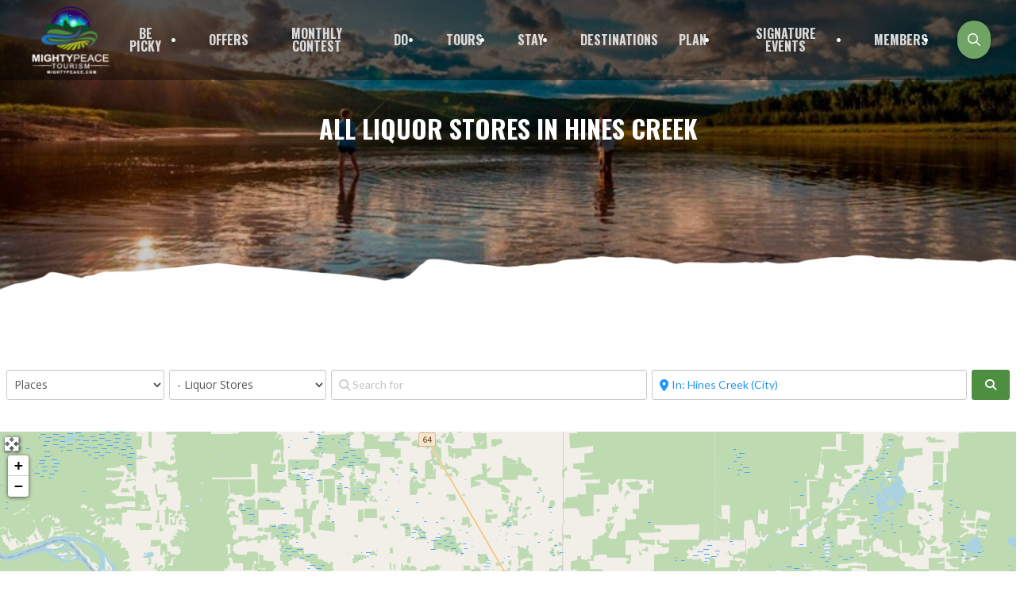

--- FILE ---
content_type: text/html; charset=UTF-8
request_url: https://mightypeace.com/places/category/liquor-stores/alberta/hines-creek/
body_size: 63051
content:
<!DOCTYPE html>
<html class="no-js" lang="en-US">
<head>
<meta charset="UTF-8">
<meta name="viewport" content="width=device-width, initial-scale=1.0">
<link rel="pingback" href="https://mightypeace.com/xmlrpc.php">
<meta name='robots' content='index, follow, max-image-preview:large, max-snippet:-1, max-video-preview:-1' />
	<style>img:is([sizes="auto" i], [sizes^="auto," i]) { contain-intrinsic-size: 3000px 1500px }</style>
	
<!-- Google Tag Manager for WordPress by gtm4wp.com -->
<script data-cfasync="false" data-pagespeed-no-defer>
	var gtm4wp_datalayer_name = "dataLayer";
	var dataLayer = dataLayer || [];
</script>
<!-- End Google Tag Manager for WordPress by gtm4wp.com -->
	<!-- This site is optimized with the Yoast SEO plugin v26.3 - https://yoast.com/wordpress/plugins/seo/ -->
	<title>Liquor Stores Archives - Mighty Peace Tourism</title>
	<link rel="canonical" href="https://mightypeace.com/places/category/liquor-stores/alberta/hines-creek/" />
	<meta property="og:locale" content="en_US" />
	<meta property="og:type" content="website" />
	<meta property="og:url" content="https://mightypeace.com/places/category/liquor-stores/alberta/hines-creek/" />
	<meta property="og:site_name" content="Mighty Peace Tourism" />
	<meta property="og:image" content="https://mightypeace.com/wp-content/uploads/2019/06/County-of-Northern-Lights-3.jpg" />
	<meta property="og:image:width" content="1500" />
	<meta property="og:image:height" content="1001" />
	<meta property="og:image:type" content="image/jpeg" />
	<meta name="twitter:card" content="summary_large_image" />
	<script type="application/ld+json" class="yoast-schema-graph">{"@context":"https://schema.org","@graph":[{"@type":"CollectionPage","@id":"https://mightypeace.com/places/category/liquor-stores/alberta/wanham/","url":"https://mightypeace.com/places/category/liquor-stores/alberta/wanham/","name":"","isPartOf":{"@id":"https://mightypeace.com/#website"},"breadcrumb":{"@id":"https://mightypeace.com/places/category/liquor-stores/alberta/wanham/#breadcrumb"},"inLanguage":"en-US"},{"@type":"BreadcrumbList","@id":"https://mightypeace.com/places/category/liquor-stores/alberta/wanham/#breadcrumb","itemListElement":[{"@type":"ListItem","position":1,"name":"Home","item":"https://mightypeace.com/"},{"@type":"ListItem","position":2,"name":"Food &amp; Drink","item":"https://mightypeace.com/places/category/food-drink/alberta/wanham/"},{"@type":"ListItem","position":3,"name":"Alberta","item":"https://mightypeace.com/places/alberta/"},{"@type":"ListItem","position":4,"name":"Hines Creek","item":"https://mightypeace.com/places/alberta/hines-creek/"},{"@type":"ListItem","position":5,"name":"Liquor Stores"}]},{"@type":"WebSite","@id":"https://mightypeace.com/#website","url":"https://mightypeace.com/","name":"Mighty Peace Tourism","description":"Memories are made in the Mighty Peace","publisher":{"@id":"https://mightypeace.com/#organization"},"potentialAction":[{"@type":"SearchAction","target":{"@type":"EntryPoint","urlTemplate":"https://mightypeace.com/?s={search_term_string}"},"query-input":{"@type":"PropertyValueSpecification","valueRequired":true,"valueName":"search_term_string"}}],"inLanguage":"en-US"},{"@type":"Organization","@id":"https://mightypeace.com/#organization","name":"Mighty Peace Tourist Association","url":"https://mightypeace.com/","logo":{"@type":"ImageObject","inLanguage":"en-US","@id":"https://mightypeace.com/#/schema/logo/image/","url":"https://mightypeace.com/wp-content/uploads/2019/06/Might-Peace-Tourism-Logo.png","contentUrl":"https://mightypeace.com/wp-content/uploads/2019/06/Might-Peace-Tourism-Logo.png","width":229,"height":197,"caption":"Mighty Peace Tourist Association"},"image":{"@id":"https://mightypeace.com/#/schema/logo/image/"},"sameAs":["https://www.facebook.com/mightypeacetourism/","https://www.instagram.com/mightypeacetourism/","https://www.youtube.com/channel/UCkZe0LHyxTPBXs2FYoJ7k5Q/featured"]}]}</script>
	<!-- / Yoast SEO plugin. -->


<link rel='dns-prefetch' href='//cdn.jsdelivr.net' />
<link rel='dns-prefetch' href='//www.google.com' />
<link rel='dns-prefetch' href='//fonts.googleapis.com' />
<link rel='dns-prefetch' href='//use.fontawesome.com' />
<link rel="alternate" type="application/rss+xml" title="Mighty Peace Tourism &raquo; Feed" href="https://mightypeace.com/feed/" />
<link rel="alternate" type="application/rss+xml" title="Mighty Peace Tourism &raquo; Places Feed" href="https://mightypeace.com/places/alberta/hines-creek/feed/" />
		<style>
			.lazyload,
			.lazyloading {
				max-width: 100%;
			}
		</style>
		<script type="text/javascript">
/* <![CDATA[ */
window._wpemojiSettings = {"baseUrl":"https:\/\/s.w.org\/images\/core\/emoji\/16.0.1\/72x72\/","ext":".png","svgUrl":"https:\/\/s.w.org\/images\/core\/emoji\/16.0.1\/svg\/","svgExt":".svg","source":{"concatemoji":"https:\/\/mightypeace.com\/wp-includes\/js\/wp-emoji-release.min.js?ver=6.8.3"}};
/*! This file is auto-generated */
!function(s,n){var o,i,e;function c(e){try{var t={supportTests:e,timestamp:(new Date).valueOf()};sessionStorage.setItem(o,JSON.stringify(t))}catch(e){}}function p(e,t,n){e.clearRect(0,0,e.canvas.width,e.canvas.height),e.fillText(t,0,0);var t=new Uint32Array(e.getImageData(0,0,e.canvas.width,e.canvas.height).data),a=(e.clearRect(0,0,e.canvas.width,e.canvas.height),e.fillText(n,0,0),new Uint32Array(e.getImageData(0,0,e.canvas.width,e.canvas.height).data));return t.every(function(e,t){return e===a[t]})}function u(e,t){e.clearRect(0,0,e.canvas.width,e.canvas.height),e.fillText(t,0,0);for(var n=e.getImageData(16,16,1,1),a=0;a<n.data.length;a++)if(0!==n.data[a])return!1;return!0}function f(e,t,n,a){switch(t){case"flag":return n(e,"\ud83c\udff3\ufe0f\u200d\u26a7\ufe0f","\ud83c\udff3\ufe0f\u200b\u26a7\ufe0f")?!1:!n(e,"\ud83c\udde8\ud83c\uddf6","\ud83c\udde8\u200b\ud83c\uddf6")&&!n(e,"\ud83c\udff4\udb40\udc67\udb40\udc62\udb40\udc65\udb40\udc6e\udb40\udc67\udb40\udc7f","\ud83c\udff4\u200b\udb40\udc67\u200b\udb40\udc62\u200b\udb40\udc65\u200b\udb40\udc6e\u200b\udb40\udc67\u200b\udb40\udc7f");case"emoji":return!a(e,"\ud83e\udedf")}return!1}function g(e,t,n,a){var r="undefined"!=typeof WorkerGlobalScope&&self instanceof WorkerGlobalScope?new OffscreenCanvas(300,150):s.createElement("canvas"),o=r.getContext("2d",{willReadFrequently:!0}),i=(o.textBaseline="top",o.font="600 32px Arial",{});return e.forEach(function(e){i[e]=t(o,e,n,a)}),i}function t(e){var t=s.createElement("script");t.src=e,t.defer=!0,s.head.appendChild(t)}"undefined"!=typeof Promise&&(o="wpEmojiSettingsSupports",i=["flag","emoji"],n.supports={everything:!0,everythingExceptFlag:!0},e=new Promise(function(e){s.addEventListener("DOMContentLoaded",e,{once:!0})}),new Promise(function(t){var n=function(){try{var e=JSON.parse(sessionStorage.getItem(o));if("object"==typeof e&&"number"==typeof e.timestamp&&(new Date).valueOf()<e.timestamp+604800&&"object"==typeof e.supportTests)return e.supportTests}catch(e){}return null}();if(!n){if("undefined"!=typeof Worker&&"undefined"!=typeof OffscreenCanvas&&"undefined"!=typeof URL&&URL.createObjectURL&&"undefined"!=typeof Blob)try{var e="postMessage("+g.toString()+"("+[JSON.stringify(i),f.toString(),p.toString(),u.toString()].join(",")+"));",a=new Blob([e],{type:"text/javascript"}),r=new Worker(URL.createObjectURL(a),{name:"wpTestEmojiSupports"});return void(r.onmessage=function(e){c(n=e.data),r.terminate(),t(n)})}catch(e){}c(n=g(i,f,p,u))}t(n)}).then(function(e){for(var t in e)n.supports[t]=e[t],n.supports.everything=n.supports.everything&&n.supports[t],"flag"!==t&&(n.supports.everythingExceptFlag=n.supports.everythingExceptFlag&&n.supports[t]);n.supports.everythingExceptFlag=n.supports.everythingExceptFlag&&!n.supports.flag,n.DOMReady=!1,n.readyCallback=function(){n.DOMReady=!0}}).then(function(){return e}).then(function(){var e;n.supports.everything||(n.readyCallback(),(e=n.source||{}).concatemoji?t(e.concatemoji):e.wpemoji&&e.twemoji&&(t(e.twemoji),t(e.wpemoji)))}))}((window,document),window._wpemojiSettings);
/* ]]> */
</script>
<link rel='stylesheet' id='mec-select2-style-css' href='https://mightypeace.com/wp-content/plugins/modern-events-calendar/assets/packages/select2/select2.min.css?ver=7.27.0' type='text/css' media='all' />
<link rel='stylesheet' id='mec-font-icons-css' href='https://mightypeace.com/wp-content/plugins/modern-events-calendar/assets/css/iconfonts.css?ver=7.27.0' type='text/css' media='all' />
<link rel='stylesheet' id='mec-frontend-style-css' href='https://mightypeace.com/wp-content/plugins/modern-events-calendar/assets/css/frontend.min.css?ver=7.27.0' type='text/css' media='all' />
<link rel='stylesheet' id='mec-tooltip-style-css' href='https://mightypeace.com/wp-content/plugins/modern-events-calendar/assets/packages/tooltip/tooltip.css?ver=7.27.0' type='text/css' media='all' />
<link rel='stylesheet' id='mec-tooltip-shadow-style-css' href='https://mightypeace.com/wp-content/plugins/modern-events-calendar/assets/packages/tooltip/tooltipster-sideTip-shadow.min.css?ver=7.27.0' type='text/css' media='all' />
<link rel='stylesheet' id='featherlight-css' href='https://mightypeace.com/wp-content/plugins/modern-events-calendar/assets/packages/featherlight/featherlight.css?ver=7.27.0' type='text/css' media='all' />
<link rel='stylesheet' id='mec-lity-style-css' href='https://mightypeace.com/wp-content/plugins/modern-events-calendar/assets/packages/lity/lity.min.css?ver=7.27.0' type='text/css' media='all' />
<link rel='stylesheet' id='mec-general-calendar-style-css' href='https://mightypeace.com/wp-content/plugins/modern-events-calendar/assets/css/mec-general-calendar.css?ver=7.27.0' type='text/css' media='all' />
<link rel='stylesheet' id='sbi_styles-css' href='https://mightypeace.com/wp-content/plugins/instagram-feed-pro/css/sbi-styles.min.css?ver=6.9.0' type='text/css' media='all' />
<style id='wp-emoji-styles-inline-css' type='text/css'>

	img.wp-smiley, img.emoji {
		display: inline !important;
		border: none !important;
		box-shadow: none !important;
		height: 1em !important;
		width: 1em !important;
		margin: 0 0.07em !important;
		vertical-align: -0.1em !important;
		background: none !important;
		padding: 0 !important;
	}
</style>
<link rel='stylesheet' id='wp-block-library-css' href='https://mightypeace.com/wp-includes/css/dist/block-library/style.min.css?ver=6.8.3' type='text/css' media='all' />
<style id='wp-block-library-theme-inline-css' type='text/css'>
.wp-block-audio :where(figcaption){color:#555;font-size:13px;text-align:center}.is-dark-theme .wp-block-audio :where(figcaption){color:#ffffffa6}.wp-block-audio{margin:0 0 1em}.wp-block-code{border:1px solid #ccc;border-radius:4px;font-family:Menlo,Consolas,monaco,monospace;padding:.8em 1em}.wp-block-embed :where(figcaption){color:#555;font-size:13px;text-align:center}.is-dark-theme .wp-block-embed :where(figcaption){color:#ffffffa6}.wp-block-embed{margin:0 0 1em}.blocks-gallery-caption{color:#555;font-size:13px;text-align:center}.is-dark-theme .blocks-gallery-caption{color:#ffffffa6}:root :where(.wp-block-image figcaption){color:#555;font-size:13px;text-align:center}.is-dark-theme :root :where(.wp-block-image figcaption){color:#ffffffa6}.wp-block-image{margin:0 0 1em}.wp-block-pullquote{border-bottom:4px solid;border-top:4px solid;color:currentColor;margin-bottom:1.75em}.wp-block-pullquote cite,.wp-block-pullquote footer,.wp-block-pullquote__citation{color:currentColor;font-size:.8125em;font-style:normal;text-transform:uppercase}.wp-block-quote{border-left:.25em solid;margin:0 0 1.75em;padding-left:1em}.wp-block-quote cite,.wp-block-quote footer{color:currentColor;font-size:.8125em;font-style:normal;position:relative}.wp-block-quote:where(.has-text-align-right){border-left:none;border-right:.25em solid;padding-left:0;padding-right:1em}.wp-block-quote:where(.has-text-align-center){border:none;padding-left:0}.wp-block-quote.is-large,.wp-block-quote.is-style-large,.wp-block-quote:where(.is-style-plain){border:none}.wp-block-search .wp-block-search__label{font-weight:700}.wp-block-search__button{border:1px solid #ccc;padding:.375em .625em}:where(.wp-block-group.has-background){padding:1.25em 2.375em}.wp-block-separator.has-css-opacity{opacity:.4}.wp-block-separator{border:none;border-bottom:2px solid;margin-left:auto;margin-right:auto}.wp-block-separator.has-alpha-channel-opacity{opacity:1}.wp-block-separator:not(.is-style-wide):not(.is-style-dots){width:100px}.wp-block-separator.has-background:not(.is-style-dots){border-bottom:none;height:1px}.wp-block-separator.has-background:not(.is-style-wide):not(.is-style-dots){height:2px}.wp-block-table{margin:0 0 1em}.wp-block-table td,.wp-block-table th{word-break:normal}.wp-block-table :where(figcaption){color:#555;font-size:13px;text-align:center}.is-dark-theme .wp-block-table :where(figcaption){color:#ffffffa6}.wp-block-video :where(figcaption){color:#555;font-size:13px;text-align:center}.is-dark-theme .wp-block-video :where(figcaption){color:#ffffffa6}.wp-block-video{margin:0 0 1em}:root :where(.wp-block-template-part.has-background){margin-bottom:0;margin-top:0;padding:1.25em 2.375em}
</style>
<style id='classic-theme-styles-inline-css' type='text/css'>
/*! This file is auto-generated */
.wp-block-button__link{color:#fff;background-color:#32373c;border-radius:9999px;box-shadow:none;text-decoration:none;padding:calc(.667em + 2px) calc(1.333em + 2px);font-size:1.125em}.wp-block-file__button{background:#32373c;color:#fff;text-decoration:none}
</style>
<link rel='stylesheet' id='wc-memberships-blocks-css' href='https://mightypeace.com/wp-content/plugins/woocommerce-memberships/assets/css/blocks/wc-memberships-blocks.min.css?ver=1.27.2' type='text/css' media='all' />
<style id='global-styles-inline-css' type='text/css'>
:root{--wp--preset--aspect-ratio--square: 1;--wp--preset--aspect-ratio--4-3: 4/3;--wp--preset--aspect-ratio--3-4: 3/4;--wp--preset--aspect-ratio--3-2: 3/2;--wp--preset--aspect-ratio--2-3: 2/3;--wp--preset--aspect-ratio--16-9: 16/9;--wp--preset--aspect-ratio--9-16: 9/16;--wp--preset--color--black: #000000;--wp--preset--color--cyan-bluish-gray: #abb8c3;--wp--preset--color--white: #ffffff;--wp--preset--color--pale-pink: #f78da7;--wp--preset--color--vivid-red: #cf2e2e;--wp--preset--color--luminous-vivid-orange: #ff6900;--wp--preset--color--luminous-vivid-amber: #fcb900;--wp--preset--color--light-green-cyan: #7bdcb5;--wp--preset--color--vivid-green-cyan: #00d084;--wp--preset--color--pale-cyan-blue: #8ed1fc;--wp--preset--color--vivid-cyan-blue: #0693e3;--wp--preset--color--vivid-purple: #9b51e0;--wp--preset--gradient--vivid-cyan-blue-to-vivid-purple: linear-gradient(135deg,rgba(6,147,227,1) 0%,rgb(155,81,224) 100%);--wp--preset--gradient--light-green-cyan-to-vivid-green-cyan: linear-gradient(135deg,rgb(122,220,180) 0%,rgb(0,208,130) 100%);--wp--preset--gradient--luminous-vivid-amber-to-luminous-vivid-orange: linear-gradient(135deg,rgba(252,185,0,1) 0%,rgba(255,105,0,1) 100%);--wp--preset--gradient--luminous-vivid-orange-to-vivid-red: linear-gradient(135deg,rgba(255,105,0,1) 0%,rgb(207,46,46) 100%);--wp--preset--gradient--very-light-gray-to-cyan-bluish-gray: linear-gradient(135deg,rgb(238,238,238) 0%,rgb(169,184,195) 100%);--wp--preset--gradient--cool-to-warm-spectrum: linear-gradient(135deg,rgb(74,234,220) 0%,rgb(151,120,209) 20%,rgb(207,42,186) 40%,rgb(238,44,130) 60%,rgb(251,105,98) 80%,rgb(254,248,76) 100%);--wp--preset--gradient--blush-light-purple: linear-gradient(135deg,rgb(255,206,236) 0%,rgb(152,150,240) 100%);--wp--preset--gradient--blush-bordeaux: linear-gradient(135deg,rgb(254,205,165) 0%,rgb(254,45,45) 50%,rgb(107,0,62) 100%);--wp--preset--gradient--luminous-dusk: linear-gradient(135deg,rgb(255,203,112) 0%,rgb(199,81,192) 50%,rgb(65,88,208) 100%);--wp--preset--gradient--pale-ocean: linear-gradient(135deg,rgb(255,245,203) 0%,rgb(182,227,212) 50%,rgb(51,167,181) 100%);--wp--preset--gradient--electric-grass: linear-gradient(135deg,rgb(202,248,128) 0%,rgb(113,206,126) 100%);--wp--preset--gradient--midnight: linear-gradient(135deg,rgb(2,3,129) 0%,rgb(40,116,252) 100%);--wp--preset--font-size--small: 13px;--wp--preset--font-size--medium: 20px;--wp--preset--font-size--large: 36px;--wp--preset--font-size--x-large: 42px;--wp--preset--spacing--20: 0.44rem;--wp--preset--spacing--30: 0.67rem;--wp--preset--spacing--40: 1rem;--wp--preset--spacing--50: 1.5rem;--wp--preset--spacing--60: 2.25rem;--wp--preset--spacing--70: 3.38rem;--wp--preset--spacing--80: 5.06rem;--wp--preset--shadow--natural: 6px 6px 9px rgba(0, 0, 0, 0.2);--wp--preset--shadow--deep: 12px 12px 50px rgba(0, 0, 0, 0.4);--wp--preset--shadow--sharp: 6px 6px 0px rgba(0, 0, 0, 0.2);--wp--preset--shadow--outlined: 6px 6px 0px -3px rgba(255, 255, 255, 1), 6px 6px rgba(0, 0, 0, 1);--wp--preset--shadow--crisp: 6px 6px 0px rgba(0, 0, 0, 1);}:where(.is-layout-flex){gap: 0.5em;}:where(.is-layout-grid){gap: 0.5em;}body .is-layout-flex{display: flex;}.is-layout-flex{flex-wrap: wrap;align-items: center;}.is-layout-flex > :is(*, div){margin: 0;}body .is-layout-grid{display: grid;}.is-layout-grid > :is(*, div){margin: 0;}:where(.wp-block-columns.is-layout-flex){gap: 2em;}:where(.wp-block-columns.is-layout-grid){gap: 2em;}:where(.wp-block-post-template.is-layout-flex){gap: 1.25em;}:where(.wp-block-post-template.is-layout-grid){gap: 1.25em;}.has-black-color{color: var(--wp--preset--color--black) !important;}.has-cyan-bluish-gray-color{color: var(--wp--preset--color--cyan-bluish-gray) !important;}.has-white-color{color: var(--wp--preset--color--white) !important;}.has-pale-pink-color{color: var(--wp--preset--color--pale-pink) !important;}.has-vivid-red-color{color: var(--wp--preset--color--vivid-red) !important;}.has-luminous-vivid-orange-color{color: var(--wp--preset--color--luminous-vivid-orange) !important;}.has-luminous-vivid-amber-color{color: var(--wp--preset--color--luminous-vivid-amber) !important;}.has-light-green-cyan-color{color: var(--wp--preset--color--light-green-cyan) !important;}.has-vivid-green-cyan-color{color: var(--wp--preset--color--vivid-green-cyan) !important;}.has-pale-cyan-blue-color{color: var(--wp--preset--color--pale-cyan-blue) !important;}.has-vivid-cyan-blue-color{color: var(--wp--preset--color--vivid-cyan-blue) !important;}.has-vivid-purple-color{color: var(--wp--preset--color--vivid-purple) !important;}.has-black-background-color{background-color: var(--wp--preset--color--black) !important;}.has-cyan-bluish-gray-background-color{background-color: var(--wp--preset--color--cyan-bluish-gray) !important;}.has-white-background-color{background-color: var(--wp--preset--color--white) !important;}.has-pale-pink-background-color{background-color: var(--wp--preset--color--pale-pink) !important;}.has-vivid-red-background-color{background-color: var(--wp--preset--color--vivid-red) !important;}.has-luminous-vivid-orange-background-color{background-color: var(--wp--preset--color--luminous-vivid-orange) !important;}.has-luminous-vivid-amber-background-color{background-color: var(--wp--preset--color--luminous-vivid-amber) !important;}.has-light-green-cyan-background-color{background-color: var(--wp--preset--color--light-green-cyan) !important;}.has-vivid-green-cyan-background-color{background-color: var(--wp--preset--color--vivid-green-cyan) !important;}.has-pale-cyan-blue-background-color{background-color: var(--wp--preset--color--pale-cyan-blue) !important;}.has-vivid-cyan-blue-background-color{background-color: var(--wp--preset--color--vivid-cyan-blue) !important;}.has-vivid-purple-background-color{background-color: var(--wp--preset--color--vivid-purple) !important;}.has-black-border-color{border-color: var(--wp--preset--color--black) !important;}.has-cyan-bluish-gray-border-color{border-color: var(--wp--preset--color--cyan-bluish-gray) !important;}.has-white-border-color{border-color: var(--wp--preset--color--white) !important;}.has-pale-pink-border-color{border-color: var(--wp--preset--color--pale-pink) !important;}.has-vivid-red-border-color{border-color: var(--wp--preset--color--vivid-red) !important;}.has-luminous-vivid-orange-border-color{border-color: var(--wp--preset--color--luminous-vivid-orange) !important;}.has-luminous-vivid-amber-border-color{border-color: var(--wp--preset--color--luminous-vivid-amber) !important;}.has-light-green-cyan-border-color{border-color: var(--wp--preset--color--light-green-cyan) !important;}.has-vivid-green-cyan-border-color{border-color: var(--wp--preset--color--vivid-green-cyan) !important;}.has-pale-cyan-blue-border-color{border-color: var(--wp--preset--color--pale-cyan-blue) !important;}.has-vivid-cyan-blue-border-color{border-color: var(--wp--preset--color--vivid-cyan-blue) !important;}.has-vivid-purple-border-color{border-color: var(--wp--preset--color--vivid-purple) !important;}.has-vivid-cyan-blue-to-vivid-purple-gradient-background{background: var(--wp--preset--gradient--vivid-cyan-blue-to-vivid-purple) !important;}.has-light-green-cyan-to-vivid-green-cyan-gradient-background{background: var(--wp--preset--gradient--light-green-cyan-to-vivid-green-cyan) !important;}.has-luminous-vivid-amber-to-luminous-vivid-orange-gradient-background{background: var(--wp--preset--gradient--luminous-vivid-amber-to-luminous-vivid-orange) !important;}.has-luminous-vivid-orange-to-vivid-red-gradient-background{background: var(--wp--preset--gradient--luminous-vivid-orange-to-vivid-red) !important;}.has-very-light-gray-to-cyan-bluish-gray-gradient-background{background: var(--wp--preset--gradient--very-light-gray-to-cyan-bluish-gray) !important;}.has-cool-to-warm-spectrum-gradient-background{background: var(--wp--preset--gradient--cool-to-warm-spectrum) !important;}.has-blush-light-purple-gradient-background{background: var(--wp--preset--gradient--blush-light-purple) !important;}.has-blush-bordeaux-gradient-background{background: var(--wp--preset--gradient--blush-bordeaux) !important;}.has-luminous-dusk-gradient-background{background: var(--wp--preset--gradient--luminous-dusk) !important;}.has-pale-ocean-gradient-background{background: var(--wp--preset--gradient--pale-ocean) !important;}.has-electric-grass-gradient-background{background: var(--wp--preset--gradient--electric-grass) !important;}.has-midnight-gradient-background{background: var(--wp--preset--gradient--midnight) !important;}.has-small-font-size{font-size: var(--wp--preset--font-size--small) !important;}.has-medium-font-size{font-size: var(--wp--preset--font-size--medium) !important;}.has-large-font-size{font-size: var(--wp--preset--font-size--large) !important;}.has-x-large-font-size{font-size: var(--wp--preset--font-size--x-large) !important;}
:where(.wp-block-post-template.is-layout-flex){gap: 1.25em;}:where(.wp-block-post-template.is-layout-grid){gap: 1.25em;}
:where(.wp-block-columns.is-layout-flex){gap: 2em;}:where(.wp-block-columns.is-layout-grid){gap: 2em;}
:root :where(.wp-block-pullquote){font-size: 1.5em;line-height: 1.6;}
</style>
<link rel='stylesheet' id='awesome-weather-css' href='https://mightypeace.com/wp-content/plugins/awesome-weather/awesome-weather.css?ver=6.8.3' type='text/css' media='all' />
<style id='awesome-weather-inline-css' type='text/css'>
.awesome-weather-wrap { font-family: 'Open Sans', sans-serif; font-weight: 400; font-size: 14px; line-height: 14px; }
</style>
<link rel='stylesheet' id='opensans-googlefont-css' href='//fonts.googleapis.com/css?family=Open+Sans%3A400&#038;ver=6.8.3' type='text/css' media='all' />
<link rel='stylesheet' id='select2-css' href='https://mightypeace.com/wp-content/plugins/geodirectory/assets/css/select2/select2.css?ver=2.8.141' type='text/css' media='all' />
<link rel='stylesheet' id='geodir-core-css' href='https://mightypeace.com/wp-content/plugins/geodirectory/assets/css/gd_core_frontend.css?ver=2.8.141' type='text/css' media='all' />
<link rel='stylesheet' id='geodir-adv-search-css' href='https://mightypeace.com/wp-content/plugins/geodir_advance_search_filters/assets/css/style.css?ver=2.3.28' type='text/css' media='all' />
<link rel='stylesheet' id='geodir-cp-css' href='https://mightypeace.com/wp-content/plugins/geodir_custom_posts/assets/css/style.css?ver=2.3.12' type='text/css' media='all' />
<link rel='stylesheet' id='geodir-location-css-css' href='https://mightypeace.com/wp-content/plugins/geodir_location_manager/assets/css/geodir-location.css?ver=2.3.32' type='text/css' media='all' />
<link rel='stylesheet' id='scm_styles-css' href='https://mightypeace.com/wp-content/plugins/offers-tool//inc/css/offers-styles.css?ver=6.8.3' type='text/css' media='all' />
<link rel='stylesheet' id='scm_styles_2020-css' href='https://mightypeace.com/wp-content/plugins/offers-tool//inc/css/styles-2020.css?ver=6.8.3' type='text/css' media='all' />
<link rel='stylesheet' id='woocommerce-smallscreen-css' href='https://mightypeace.com/wp-content/plugins/woocommerce/assets/css/woocommerce-smallscreen.css?ver=10.3.5' type='text/css' media='only screen and (max-width: 768px)' />
<style id='woocommerce-inline-inline-css' type='text/css'>
.woocommerce form .form-row .required { visibility: visible; }
</style>
<link rel='stylesheet' id='list-manager-public-style-css' href='https://mightypeace.com/wp-content/plugins/geodir_list_manager/assets/css/geodir_list_manager_public.css?ver=2.0.0' type='text/css' media='all' />
<link rel='stylesheet' id='brands-styles-css' href='https://mightypeace.com/wp-content/plugins/woocommerce/assets/css/brands.css?ver=10.3.5' type='text/css' media='all' />
<link rel='stylesheet' id='wc-memberships-frontend-css' href='https://mightypeace.com/wp-content/plugins/woocommerce-memberships/assets/css/frontend/wc-memberships-frontend.min.css?ver=1.27.2' type='text/css' media='all' />
<link rel='stylesheet' id='slick_js-css' href='https://cdn.jsdelivr.net/npm/slick-carousel@1.8.1/slick/slick.css?ver=6.8.3' type='text/css' media='all' />
<link rel='stylesheet' id='main_Css-css' href='https://mightypeace.com/wp-content/themes/pro-child/styles/main.css?ver=6.8.3' type='text/css' media='all' />
<link rel='stylesheet' id='extra_Css-css' href='https://mightypeace.com/wp-content/themes/pro-child/styles/extra.css?ver=6.8.3' type='text/css' media='all' />
<link rel='stylesheet' id='x-stack-css' href='https://mightypeace.com/wp-content/themes/pro/framework/dist/css/site/stacks/integrity-light.css?ver=6.7.8' type='text/css' media='all' />
<link rel='stylesheet' id='x-woocommerce-css' href='https://mightypeace.com/wp-content/themes/pro/framework/dist/css/site/woocommerce/integrity-light.css?ver=6.7.8' type='text/css' media='all' />
<link rel='stylesheet' id='x-child-css' href='https://mightypeace.com/wp-content/themes/pro-child/style.css?ver=6.7.8' type='text/css' media='all' />
<link rel='stylesheet' id='ayecode-ui-css' href='https://mightypeace.com/wp-content/plugins/geodirectory/vendor/ayecode/wp-ayecode-ui/assets-v5/css/ayecode-ui-compatibility.css?ver=0.2.42' type='text/css' media='all' />
<style id='ayecode-ui-inline-css' type='text/css'>
body.modal-open #wpadminbar{z-index:999}.embed-responsive-16by9 .fluid-width-video-wrapper{padding:0!important;position:initial}
</style>
<link rel='stylesheet' id='cp-animate-rotate-css' href='https://mightypeace.com/wp-content/plugins/convertplug/modules/assets/css/minified-animation/rotate.min.css?ver=3.6.2' type='text/css' media='all' />
<link rel='stylesheet' id='cp-animate-bounce-css' href='https://mightypeace.com/wp-content/plugins/convertplug/modules/assets/css/minified-animation/bounce.min.css?ver=3.6.2' type='text/css' media='all' />
<link rel='stylesheet' id='convert-plus-module-main-style-css' href='https://mightypeace.com/wp-content/plugins/convertplug/modules/assets/css/cp-module-main.css?ver=3.6.2' type='text/css' media='all' />
<link rel='stylesheet' id='convert-plus-modal-style-css' href='https://mightypeace.com/wp-content/plugins/convertplug/modules/modal/assets/css/modal.min.css?ver=3.6.2' type='text/css' media='all' />
<style id='cs-inline-css' type='text/css'>
@media (min-width:1200px){.x-hide-xl{display:none !important;}}@media (min-width:979px) and (max-width:1199px){.x-hide-lg{display:none !important;}}@media (min-width:767px) and (max-width:978px){.x-hide-md{display:none !important;}}@media (min-width:480px) and (max-width:766px){.x-hide-sm{display:none !important;}}@media (max-width:479px){.x-hide-xs{display:none !important;}} a,h1 a:hover,h2 a:hover,h3 a:hover,h4 a:hover,h5 a:hover,h6 a:hover,.x-breadcrumb-wrap a:hover,.widget ul li a:hover,.widget ol li a:hover,.widget.widget_text ul li a,.widget.widget_text ol li a,.widget_nav_menu .current-menu-item > a,.x-accordion-heading .x-accordion-toggle:hover,.x-comment-author a:hover,.x-comment-time:hover,.x-recent-posts a:hover .h-recent-posts{color:rgb(112,164,101);}a:hover,.widget.widget_text ul li a:hover,.widget.widget_text ol li a:hover,.x-twitter-widget ul li a:hover{color:rgb(72,111,64);}.woocommerce .price > .amount,.woocommerce .price > ins > .amount,.woocommerce .star-rating:before,.woocommerce .star-rating span:before,.woocommerce li.product .entry-header h3 a:hover{color:rgb(112,164,101);}.rev_slider_wrapper,a.x-img-thumbnail:hover,.x-slider-container.below,.page-template-template-blank-3-php .x-slider-container.above,.page-template-template-blank-6-php .x-slider-container.above{border-color:rgb(112,164,101);}.entry-thumb:before,.x-pagination span.current,.woocommerce-pagination span[aria-current],.flex-direction-nav a,.flex-control-nav a:hover,.flex-control-nav a.flex-active,.mejs-time-current,.x-dropcap,.x-skill-bar .bar,.x-pricing-column.featured h2,.h-comments-title small,.x-entry-share .x-share:hover,.x-highlight,.x-recent-posts .x-recent-posts-img:after{background-color:rgb(112,164,101);}.woocommerce .onsale,.widget_price_filter .ui-slider .ui-slider-range{background-color:rgb(112,164,101);}.x-nav-tabs > .active > a,.x-nav-tabs > .active > a:hover{box-shadow:inset 0 3px 0 0 rgb(112,164,101);}.x-main{width:calc(72% - 2.463055%);}.x-sidebar{width:calc(100% - 2.463055% - 72%);}.x-comment-author,.x-comment-time,.comment-form-author label,.comment-form-email label,.comment-form-url label,.comment-form-rating label,.comment-form-comment label,.widget_calendar #wp-calendar caption,.widget.widget_rss li .rsswidget{font-family:"Oswald",sans-serif;font-weight:700;text-transform:uppercase;}.p-landmark-sub,.p-meta,input,button,select,textarea{font-family:"Lato",sans-serif;}.widget ul li a,.widget ol li a,.x-comment-time{color:rgb(29,29,29);}.woocommerce .price > .from,.woocommerce .price > del,.woocommerce p.stars span a:after{color:rgb(29,29,29);}.widget_text ol li a,.widget_text ul li a{color:rgb(112,164,101);}.widget_text ol li a:hover,.widget_text ul li a:hover{color:rgb(72,111,64);}.comment-form-author label,.comment-form-email label,.comment-form-url label,.comment-form-rating label,.comment-form-comment label,.widget_calendar #wp-calendar th,.p-landmark-sub strong,.widget_tag_cloud .tagcloud a:hover,.widget_tag_cloud .tagcloud a:active,.entry-footer a:hover,.entry-footer a:active,.x-breadcrumbs .current,.x-comment-author,.x-comment-author a{color:#4E8E41;}.widget_calendar #wp-calendar th{border-color:#4E8E41;}.h-feature-headline span i{background-color:#4E8E41;}@media (max-width:978.98px){}html{font-size:16px;}@media (min-width:479px){html{font-size:16px;}}@media (min-width:766px){html{font-size:16px;}}@media (min-width:978px){html{font-size:16px;}}@media (min-width:1199px){html{font-size:16px;}}body{font-style:normal;font-weight:400;color:rgb(29,29,29);background-color:rgb(255,255,255);}.w-b{font-weight:400 !important;}h1,h2,h3,h4,h5,h6,.h1,.h2,.h3,.h4,.h5,.h6,.x-text-headline{font-family:"Oswald",sans-serif;font-style:normal;font-weight:700;text-transform:uppercase;}h1,.h1{letter-spacing:0em;}h2,.h2{letter-spacing:0em;}h3,.h3{letter-spacing:-0.035em;}h4,.h4{letter-spacing:-0.035em;}h5,.h5{letter-spacing:-0.035em;}h6,.h6{letter-spacing:-0.035em;}.w-h{font-weight:700 !important;}.x-container.width{width:88%;}.x-container.max{max-width:1200px;}.x-bar-content.x-container.width{flex-basis:88%;}.x-main.full{float:none;clear:both;display:block;width:auto;}@media (max-width:978.98px){.x-main.full,.x-main.left,.x-main.right,.x-sidebar.left,.x-sidebar.right{float:none;display:block;width:auto !important;}}.entry-header,.entry-content{font-size:1rem;}body,input,button,select,textarea{font-family:"Lato",sans-serif;}h1,h2,h3,h4,h5,h6,.h1,.h2,.h3,.h4,.h5,.h6,h1 a,h2 a,h3 a,h4 a,h5 a,h6 a,.h1 a,.h2 a,.h3 a,.h4 a,.h5 a,.h6 a,blockquote{color:#4E8E41;}.cfc-h-tx{color:#4E8E41 !important;}.cfc-h-bd{border-color:#4E8E41 !important;}.cfc-h-bg{background-color:#4E8E41 !important;}.cfc-b-tx{color:rgb(29,29,29) !important;}.cfc-b-bd{border-color:rgb(29,29,29) !important;}.cfc-b-bg{background-color:rgb(29,29,29) !important;}.x-btn,.button,[type="submit"]{color:#ffffff;border-color:rgb(112,164,101);background-color:rgb(112,164,101);text-shadow:0 0.075em 0.075em rgba(0,0,0,0.5);}.x-btn:hover,.button:hover,[type="submit"]:hover{color:#ffffff;border-color:rgb(51,131,195);background-color:rgb(51,131,195);text-shadow:0 0.075em 0.075em rgba(0,0,0,0.5);}.x-btn.x-btn-real,.x-btn.x-btn-real:hover{margin-bottom:0.25em;text-shadow:0 0.075em 0.075em rgba(0,0,0,0.65);}.x-btn.x-btn-real{box-shadow:0 0.25em 0 0 rgb(112,164,101),0 4px 9px rgba(0,0,0,0.75);}.x-btn.x-btn-real:hover{box-shadow:0 0.25em 0 0 #a71000,0 4px 9px rgba(0,0,0,0.75);}.x-btn.x-btn-flat,.x-btn.x-btn-flat:hover{margin-bottom:0;text-shadow:0 0.075em 0.075em rgba(0,0,0,0.65);box-shadow:none;}.x-btn.x-btn-transparent,.x-btn.x-btn-transparent:hover{margin-bottom:0;border-width:3px;text-shadow:none;text-transform:uppercase;background-color:transparent;box-shadow:none;}.x-cart-notification-icon.loading{color:#545454;}.x-cart-notification:before{background-color:#000000;}.x-cart-notification-icon.added{color:#ffffff;}.x-cart-notification.added:before{background-color:#46a546;}.woocommerce-MyAccount-navigation-link a{color:rgb(29,29,29);}.woocommerce-MyAccount-navigation-link a:hover,.woocommerce-MyAccount-navigation-link.is-active a{color:#4E8E41;}.cart_item .product-remove a{color:rgb(29,29,29);}.cart_item .product-remove a:hover{color:#4E8E41;}.cart_item .product-name a{color:#4E8E41;}.cart_item .product-name a:hover{color:rgb(112,164,101);}.woocommerce p.stars span a{background-color:rgb(112,164,101);}body .gform_wrapper .gfield_required{color:rgb(112,164,101);}body .gform_wrapper h2.gsection_title,body .gform_wrapper h3.gform_title,body .gform_wrapper .top_label .gfield_label,body .gform_wrapper .left_label .gfield_label,body .gform_wrapper .right_label .gfield_label{font-weight:700;}body .gform_wrapper h2.gsection_title{letter-spacing:0em!important;}body .gform_wrapper h3.gform_title{letter-spacing:-0.035em!important;}body .gform_wrapper .top_label .gfield_label,body .gform_wrapper .left_label .gfield_label,body .gform_wrapper .right_label .gfield_label{color:#4E8E41;}body .gform_wrapper .validation_message{font-weight:400;}.bg .mejs-container,.x-video .mejs-container{position:unset !important;} @font-face{font-family:'FontAwesomePro';font-style:normal;font-weight:900;font-display:block;src:url('https://mightypeace.com/wp-content/themes/pro/cornerstone/assets/fonts/fa-solid-900.woff2?ver=6.7.2') format('woff2'),url('https://mightypeace.com/wp-content/themes/pro/cornerstone/assets/fonts/fa-solid-900.ttf?ver=6.7.2') format('truetype');}[data-x-fa-pro-icon]{font-family:"FontAwesomePro" !important;}[data-x-fa-pro-icon]:before{content:attr(data-x-fa-pro-icon);}[data-x-icon],[data-x-icon-o],[data-x-icon-l],[data-x-icon-s],[data-x-icon-b],[data-x-icon-sr],[data-x-icon-ss],[data-x-icon-sl],[data-x-fa-pro-icon],[class*="cs-fa-"]{display:inline-flex;font-style:normal;font-weight:400;text-decoration:inherit;text-rendering:auto;-webkit-font-smoothing:antialiased;-moz-osx-font-smoothing:grayscale;}[data-x-icon].left,[data-x-icon-o].left,[data-x-icon-l].left,[data-x-icon-s].left,[data-x-icon-b].left,[data-x-icon-sr].left,[data-x-icon-ss].left,[data-x-icon-sl].left,[data-x-fa-pro-icon].left,[class*="cs-fa-"].left{margin-right:0.5em;}[data-x-icon].right,[data-x-icon-o].right,[data-x-icon-l].right,[data-x-icon-s].right,[data-x-icon-b].right,[data-x-icon-sr].right,[data-x-icon-ss].right,[data-x-icon-sl].right,[data-x-fa-pro-icon].right,[class*="cs-fa-"].right{margin-left:0.5em;}[data-x-icon]:before,[data-x-icon-o]:before,[data-x-icon-l]:before,[data-x-icon-s]:before,[data-x-icon-b]:before,[data-x-icon-sr]:before,[data-x-icon-ss]:before,[data-x-icon-sl]:before,[data-x-fa-pro-icon]:before,[class*="cs-fa-"]:before{line-height:1;}@font-face{font-family:'FontAwesome';font-style:normal;font-weight:900;font-display:block;src:url('https://mightypeace.com/wp-content/themes/pro/cornerstone/assets/fonts/fa-solid-900.woff2?ver=6.7.2') format('woff2'),url('https://mightypeace.com/wp-content/themes/pro/cornerstone/assets/fonts/fa-solid-900.ttf?ver=6.7.2') format('truetype');}[data-x-icon],[data-x-icon-s],[data-x-icon][class*="cs-fa-"]{font-family:"FontAwesome" !important;font-weight:900;}[data-x-icon]:before,[data-x-icon][class*="cs-fa-"]:before{content:attr(data-x-icon);}[data-x-icon-s]:before{content:attr(data-x-icon-s);}@font-face{font-family:'FontAwesomeRegular';font-style:normal;font-weight:400;font-display:block;src:url('https://mightypeace.com/wp-content/themes/pro/cornerstone/assets/fonts/fa-regular-400.woff2?ver=6.7.2') format('woff2'),url('https://mightypeace.com/wp-content/themes/pro/cornerstone/assets/fonts/fa-regular-400.ttf?ver=6.7.2') format('truetype');}@font-face{font-family:'FontAwesomePro';font-style:normal;font-weight:400;font-display:block;src:url('https://mightypeace.com/wp-content/themes/pro/cornerstone/assets/fonts/fa-regular-400.woff2?ver=6.7.2') format('woff2'),url('https://mightypeace.com/wp-content/themes/pro/cornerstone/assets/fonts/fa-regular-400.ttf?ver=6.7.2') format('truetype');}[data-x-icon-o]{font-family:"FontAwesomeRegular" !important;}[data-x-icon-o]:before{content:attr(data-x-icon-o);}@font-face{font-family:'FontAwesomeLight';font-style:normal;font-weight:300;font-display:block;src:url('https://mightypeace.com/wp-content/themes/pro/cornerstone/assets/fonts/fa-light-300.woff2?ver=6.7.2') format('woff2'),url('https://mightypeace.com/wp-content/themes/pro/cornerstone/assets/fonts/fa-light-300.ttf?ver=6.7.2') format('truetype');}@font-face{font-family:'FontAwesomePro';font-style:normal;font-weight:300;font-display:block;src:url('https://mightypeace.com/wp-content/themes/pro/cornerstone/assets/fonts/fa-light-300.woff2?ver=6.7.2') format('woff2'),url('https://mightypeace.com/wp-content/themes/pro/cornerstone/assets/fonts/fa-light-300.ttf?ver=6.7.2') format('truetype');}[data-x-icon-l]{font-family:"FontAwesomeLight" !important;font-weight:300;}[data-x-icon-l]:before{content:attr(data-x-icon-l);}@font-face{font-family:'FontAwesomeBrands';font-style:normal;font-weight:normal;font-display:block;src:url('https://mightypeace.com/wp-content/themes/pro/cornerstone/assets/fonts/fa-brands-400.woff2?ver=6.7.2') format('woff2'),url('https://mightypeace.com/wp-content/themes/pro/cornerstone/assets/fonts/fa-brands-400.ttf?ver=6.7.2') format('truetype');}[data-x-icon-b]{font-family:"FontAwesomeBrands" !important;}[data-x-icon-b]:before{content:attr(data-x-icon-b);}.woocommerce .button.product_type_simple:before,.woocommerce .button.product_type_variable:before,.woocommerce .button.single_add_to_cart_button:before{font-family:"FontAwesome" !important;font-weight:900;}.widget.widget_rss li .rsswidget:before{content:"\f35d";padding-right:0.4em;font-family:"FontAwesome";} .m92x-0.x-bar{height:auto;padding-top:0.5rem;padding-right:0rem;padding-bottom:00.5rem;padding-left:0rem;border-top-width:0;border-right-width:0;border-bottom-width:0;border-left-width:0;font-size:16px;background-color:rgba(0,0,0,0.4);z-index:9999;}.m92x-0 .x-bar-content{display:flex;flex-direction:row;justify-content:space-between;align-items:center;flex-grow:0;flex-shrink:1;flex-basis:100%;height:auto;}.m92x-0.x-bar-outer-spacers:after,.m92x-0.x-bar-outer-spacers:before{flex-basis:2em;width:2em!important;height:2em;}.m92x-0.x-bar-space{font-size:16px;height:auto;}.m92x-1.x-bar-container{display:flex;flex-direction:row;justify-content:space-between;align-items:center;flex-grow:0;flex-shrink:1;flex-basis:auto;border-top-width:0;border-right-width:0;border-bottom-width:0;border-left-width:0;font-size:1em;z-index:1;}.m92x-2.x-bar-container{margin-top:0em;margin-right:0em;margin-bottom:0em;margin-left:0.5em;}.m92x-4.x-image{font-size:1em;border-top-width:0;border-right-width:0;border-bottom-width:0;border-left-width:0;background-color:transparent;}.m92x-4.x-image img{aspect-ratio:auto;}.m92x-5.x-image{max-width:7rem;}.m92x-6{font-size:1em;display:flex;justify-content:space-around;align-self:stretch;flex-grow:0;flex-basis:auto;}.m92x-6 > li,.m92x-6 > li > a{flex-grow:0;flex-shrink:1;flex-basis:auto;}.m92x-7{flex-direction:row;align-items:stretch;flex-shrink:1;}.m92x-8{flex-direction:column;align-items:flex-start;flex-shrink:0;}.m92x-9 .x-dropdown {width:15em;background-color:rgb(112,164,101);box-shadow:0em 0.5em 3em 0em rgba(0,0,0,0.25);}.m92x-a .x-dropdown {font-size:16px;border-top-width:0;border-right-width:0;border-bottom-width:0;border-left-width:0;transition-duration:500ms,500ms,0s;transition-timing-function:cubic-bezier(0.400,0.000,0.200,1.000);}.m92x-a .x-dropdown:not(.x-active) {transition-delay:0s,0s,500ms;}.m92x-b .x-dropdown {width:14em;background-color:rgb(255,255,255);box-shadow:0em 0.15em 2em 0em rgba(0,0,0,0.15);}.m92x-d.x-anchor {border-top-width:0;border-right-width:0;border-bottom-width:0;border-left-width:0;}.m92x-f.x-anchor {font-size:1em;}.m92x-f.x-anchor .x-anchor-content {display:flex;align-items:center;}.m92x-g.x-anchor {background-color:transparent;}.m92x-g.x-anchor .x-anchor-content {padding-top:0.25em;padding-right:0.5em;padding-bottom:0.25em;padding-left:0.5em;}.m92x-g.x-anchor:hover,.m92x-g.x-anchor[class*="active"],[data-x-effect-provider*="colors"]:hover .m92x-g.x-anchor {background-color:rgba(41,128,185,0.1);}.m92x-g.x-anchor .x-anchor-text-primary {text-align:center;color:rgb(218,218,218);}.m92x-g.x-anchor:hover .x-anchor-text-primary,.m92x-g.x-anchor[class*="active"] .x-anchor-text-primary,[data-x-effect-provider*="colors"]:hover .m92x-g.x-anchor .x-anchor-text-primary {color:white;}.m92x-g.x-anchor .x-anchor-sub-indicator {font-size:0.5em;color:rgb(255,255,255);}.m92x-g.x-anchor:hover .x-anchor-sub-indicator,.m92x-g.x-anchor[class*="active"] .x-anchor-sub-indicator,[data-x-effect-provider*="colors"]:hover .m92x-g.x-anchor .x-anchor-sub-indicator {color:#B0CB36;}.m92x-g > .is-primary {height:2px;color:rgb(112,164,101);transform-origin:50% 0%;}.m92x-h.x-anchor .x-anchor-content {flex-direction:row;}.m92x-i.x-anchor .x-anchor-content {justify-content:center;}.m92x-j.x-anchor .x-anchor-text {margin-top:5px;margin-bottom:5px;margin-left:5px;}.m92x-k.x-anchor .x-anchor-text {margin-right:5px;}.m92x-l.x-anchor .x-anchor-text-primary {font-family:"Oswald",sans-serif;font-weight:700;text-transform:uppercase;}.m92x-m.x-anchor .x-anchor-text-primary {font-size:1em;}.m92x-n.x-anchor .x-anchor-text-primary {font-style:normal;line-height:1;}.m92x-o.x-anchor .x-anchor-sub-indicator {margin-top:5px;margin-right:5px;margin-bottom:5px;margin-left:5px;}.m92x-p > .is-primary {width:100%;}.m92x-q.x-anchor {border-top-width:2px;border-right-width:0px;border-bottom-width:0px;border-left-width:0px;border-top-style:solid;border-right-style:none;border-bottom-style:none;border-left-style:none;border-top-color:rgba(255,255,255,0.15);border-right-color:transparent;border-bottom-color:transparent;border-left-color:transparent;}.m92x-q.x-anchor .x-anchor-content {padding-top:1em;padding-right:1em;padding-bottom:1em;padding-left:1em;}.m92x-q.x-anchor .x-anchor-text {margin-top:4px;margin-bottom:4px;margin-left:4px;}.m92x-q.x-anchor .x-anchor-text-primary {font-size:0.875em;font-weight:700;letter-spacing:0.035em;margin-right:calc(0.035em * -1);text-align:left;color:white;}.m92x-q.x-anchor .x-anchor-text-secondary {margin-top:0.5em;font-family:inherit;font-size:0.75em;font-style:normal;font-weight:700;line-height:1;letter-spacing:0.035em;margin-right:calc(0.035em * -1);color:rgba(255,255,255,0.5);}.m92x-q.x-anchor .x-anchor-sub-indicator {margin-top:0px;margin-right:4px;margin-bottom:0px;margin-left:auto;font-size:1.25em;color:rgba(255,255,255,0.5);}.m92x-q > .is-primary {height:100%;color:rgba(255,255,255,0.05);transform-origin:0% 50%;}.m92x-r.x-anchor {background-color:rgb(112,164,101);}.m92x-s.x-anchor .x-anchor-content {justify-content:flex-start;}.m92x-s.x-anchor .x-anchor-text {margin-right:auto;}.m92x-t.x-anchor .x-anchor-text-primary {font-family:inherit;}.m92x-u.x-anchor {width:3rem;height:3rem;background-color:#4E8E41;}.m92x-u.x-anchor .x-anchor-content {flex-direction:column;}.m92x-u.x-anchor:hover,.m92x-u.x-anchor[class*="active"],[data-x-effect-provider*="colors"]:hover .m92x-u.x-anchor {background-color:#B0CB36;}.m92x-u.x-anchor .x-toggle {color:#ffffff;}.m92x-u.x-anchor:hover .x-toggle,.m92x-u.x-anchor[class*="active"] .x-toggle,[data-x-effect-provider*="colors"]:hover .m92x-u.x-anchor .x-toggle {color:#f4f7e7;}.m92x-v.x-anchor {border-top-left-radius:100em;border-top-right-radius:100em;border-bottom-right-radius:100em;border-bottom-left-radius:100em;box-shadow:0em 0.15em 0.65em 0em rgba(0,0,0,0.25);}.m92x-x.x-anchor .x-graphic {margin-top:5px;margin-right:5px;margin-bottom:5px;margin-left:5px;}.m92x-x.x-anchor .x-graphic-icon {width:auto;border-top-width:0;border-right-width:0;border-bottom-width:0;border-left-width:0;}.m92x-y.x-anchor .x-graphic-icon {font-size:1.25em;}.m92x-z.x-anchor .x-graphic-icon {color:#ffffff;}.m92x-11.x-anchor .x-toggle-burger {width:10em;margin-top:3em;margin-right:0;margin-bottom:3em;margin-left:0;font-size:2px;}.m92x-11.x-anchor .x-toggle-burger-bun-t {transform:translate3d(0,calc(3em * -1),0);}.m92x-11.x-anchor .x-toggle-burger-bun-b {transform:translate3d(0,3em,0);}.m92x-12.x-anchor {border-top-left-radius:0.35em;border-top-right-radius:0.35em;border-bottom-right-radius:0.35em;border-bottom-left-radius:0.35em;}.m92x-12.x-anchor .x-anchor-content {padding-top:0.575em;padding-right:0.85em;padding-bottom:0.575em;padding-left:0.85em;}.m92x-14.x-anchor:hover .x-graphic-icon,.m92x-14.x-anchor[class*="active"] .x-graphic-icon,[data-x-effect-provider*="colors"]:hover .m92x-14.x-anchor .x-graphic-icon {color:rgba(0,0,0,0.5);}.m92x-16.x-anchor .x-anchor-text-primary {font-size:1.5em;}.m92x-16.x-anchor .x-graphic-icon {color:rgba(0,0,0,1);}.m92x-17.x-anchor .x-anchor-text-primary {color:rgba(0,0,0,1);}.m92x-18.x-anchor:hover .x-anchor-text-primary,.m92x-18.x-anchor[class*="active"] .x-anchor-text-primary,[data-x-effect-provider*="colors"]:hover .m92x-18.x-anchor .x-anchor-text-primary {color:rgba(0,0,0,0.5);}.m92x-19.x-anchor .x-toggle {color:rgba(0,0,0,1);}.m92x-19.x-anchor:hover .x-toggle,.m92x-19.x-anchor[class*="active"] .x-toggle,[data-x-effect-provider*="colors"]:hover .m92x-19.x-anchor .x-toggle {color:rgba(0,0,0,0.5);}.m92x-1a.x-anchor .x-anchor-text-primary {font-weight:inherit;}.m92x-1b.x-anchor .x-anchor-text-primary {color:#000000;}.m92x-1b.x-anchor .x-graphic-icon {color:#E31E24;}.m92x-1c.x-anchor .x-anchor-content {padding-top:0.75em;padding-bottom:0.75em;}.m92x-1d.x-anchor .x-anchor-content {padding-right:0em;padding-left:0em;}.m92x-1d.x-anchor .x-anchor-text-primary {font-size:1.2em;}.m92x-1e.x-anchor .x-anchor-sub-indicator {font-size:1em;color:rgba(0,0,0,1);}.m92x-1e.x-anchor:hover .x-anchor-sub-indicator,.m92x-1e.x-anchor[class*="active"] .x-anchor-sub-indicator,[data-x-effect-provider*="colors"]:hover .m92x-1e.x-anchor .x-anchor-sub-indicator {color:rgba(0,0,0,0.5);}.m92x-1f.x-anchor .x-anchor-content {padding-right:0.75em;padding-left:0.75em;}.m92x-1g.x-anchor .x-anchor-text-primary {text-transform:capitalize;}.m92x-1h.x-anchor .x-anchor-content {padding-top:0.3em;padding-bottom:0.3em;}.m92x-1i.x-anchor {width:2.75em;height:2.75em;}.m92x-1j.x-anchor:hover,.m92x-1j.x-anchor[class*="active"],[data-x-effect-provider*="colors"]:hover .m92x-1j.x-anchor {background-color:#5b9bcf;}.m92x-1k.x-anchor {width:3em;height:3em;margin-top:0em;margin-right:0em;margin-bottom:0em;margin-left:1em;}.m92x-1k.x-anchor .x-graphic-icon {font-size:1em;color:rgb(255,255,255);}.m92x-1k.x-anchor:hover .x-graphic-icon,.m92x-1k.x-anchor[class*="active"] .x-graphic-icon,[data-x-effect-provider*="colors"]:hover .m92x-1k.x-anchor .x-graphic-icon {color:rgba(255,255,255,0.5);}.m92x-1l{transition-duration:500ms,0s;transition-timing-function:cubic-bezier(0.400,0.000,0.200,1.000);}.m92x-1l .x-modal-content-scroll-area{padding-top:0;padding-bottom:0;}.m92x-1l:not(.x-active){transition-delay:0s,500ms;}.m92x-1l .x-modal-content{border-top-width:0;border-right-width:0;border-bottom-width:0;border-left-width:0;transition-duration:500ms;transition-timing-function:cubic-bezier(0.400,0.000,0.200,1.000);}.m92x-1m .x-modal-content-scroll-area{font-size:16px;padding-right:0;padding-left:0;}.m92x-1m .x-modal-bg{background-color:#ffffff;}.m92x-1m .x-modal-content{display:flex;flex-direction:column;justify-content:flex-start;align-items:flex-start;height:100vh;}.m92x-1n .x-modal-content-scroll-area{font-size:14px;padding-right:calc(1em * 2);padding-left:calc(1em * 2);}.m92x-1n .x-modal-bg{background-color:rgba(0,0,0,0.88);}.m92x-1n .x-modal-close{width:calc(1em * 2);height:calc(1em * 2);font-size:1em;color:rgba(255,255,255,0.5);}.m92x-1n .x-modal-close:focus,.m92x-1n .x-modal-close:hover{color:rgba(255,255,255,1);}.m92x-1o.x-row{z-index:1;width:100%;padding-top:0rem;padding-right:1rem;padding-bottom:6rem;padding-left:1rem;background-color:#4E8E41;}.m92x-1o > .x-row-inner{margin-top:calc((20px / 2) * -1);margin-right:calc((20px / 2) * -1);margin-bottom:calc((20px / 2) * -1);margin-left:calc((20px / 2) * -1);}.m92x-1o > .x-bg > .x-bg-layer-lower-img img {object-fit:contain;object-position:50% 100%;}.m92x-1p.x-row{margin-right:auto;margin-left:auto;border-top-width:0;border-right-width:0;border-bottom-width:0;border-left-width:0;font-size:1em;}.m92x-1p > .x-row-inner{flex-direction:row;justify-content:flex-start;align-items:stretch;align-content:stretch;}.m92x-1p > .x-row-inner > *{margin-top:calc(20px / 2);margin-bottom:calc(20px / 2);margin-right:calc(20px / 2);margin-left:calc(20px / 2);}.m92x-1q.x-row{z-index:auto;margin-top:3em;margin-bottom:5em;padding-top:1px;padding-right:1px;padding-bottom:1px;padding-left:1px;}.m92x-1q > .x-row-inner{margin-top:calc(((20px / 2) + 1px) * -1);margin-right:calc(((20px / 2) + 1px) * -1);margin-bottom:calc(((20px / 2) + 1px) * -1);margin-left:calc(((20px / 2) + 1px) * -1);}.m92x-1r{--gap:20px;}.m92x-1s > .x-row-inner > *:nth-child(2n - 0) {flex-basis:calc(50% - clamp(0px,var(--gap),9999px));}.m92x-1s > .x-row-inner > *:nth-child(2n - 1) {flex-basis:calc(50% - clamp(0px,var(--gap),9999px));}.m92x-1t > .x-row-inner > *:nth-child(1n - 0) {flex-basis:calc(100% - clamp(0px,var(--gap),9999px));}.m92x-1u.x-col{display:flex;flex-wrap:wrap;z-index:1;border-top-width:0;border-right-width:0;border-bottom-width:0;border-left-width:0;font-size:1em;}.m92x-1v.x-col{flex-direction:row;align-items:center;align-content:center;}.m92x-1w.x-col{justify-content:flex-start;}.m92x-1x.x-col{justify-content:flex-end;}.m92x-1y.x-col{flex-direction:column;align-items:flex-start;row-gap:40px;column-gap:40px;align-content:flex-start;}.m92x-1z{font-size:16px;transition-duration:500ms;}.m92x-1z .x-off-canvas-bg{background-color:rgba(0,0,0,0.75);transition-duration:500ms;transition-timing-function:cubic-bezier(0.400,0.000,0.200,1.000);}.m92x-1z .x-off-canvas-content{width:100%;border-top-width:0;border-right-width:0;border-bottom-width:0;border-left-width:0;background-color:rgba(255,255,255,1);box-shadow:0em 0em 2em 0em rgba(0,0,0,0.25);transition-duration:500ms;transition-timing-function:cubic-bezier(0.400,0.000,0.200,1.000);}.m92x-20{z-index:calc((99999999 + 0) * 6);}.m92x-21{z-index:calc((99999999 + 1) * 6);}.m92x-22{z-index:calc((99999999 + 2) * 6);}.m92x-23{z-index:calc((99999999 + 3) * 6);}.m92x-24{z-index:calc((99999999 + 4) * 6);}.m92x-25{z-index:calc((99999999 + 5) * 6);}.m92x-26{z-index:calc((99999999 + 6) * 6);}.m92x-27{display:flex;flex-direction:row;justify-content:flex-start;flex-wrap:wrap;}.m92x-28{align-items:flex-start;align-content:flex-start;}.m92x-29{flex-grow:0;flex-shrink:1;flex-basis:auto;border-top-width:0;border-right-width:0;border-bottom-width:0;border-left-width:0;font-size:1em;aspect-ratio:auto;}.m92x-2b{padding-top:1em;padding-right:1em;padding-bottom:1em;padding-left:1em;}.m92x-2c{align-items:center;row-gap:20px;column-gap:20px;align-content:center;}.m92x-2d.x-text{border-top-width:0px;border-right-width:0px;border-bottom-width:2px;border-left-width:0px;border-top-style:solid;border-right-style:solid;border-bottom-style:solid;border-left-style:solid;border-top-color:black;border-right-color:black;border-bottom-color:#4E8E41;border-left-color:black;padding-top:0em;padding-right:0em;padding-bottom:1em;padding-left:0em;font-size:1em;}.m92x-2d.x-text .x-text-content-text-primary{font-family:"Oswald",sans-serif;font-size:1.5em;font-style:normal;font-weight:700;line-height:1.4;letter-spacing:0em;text-align:left;text-transform:none;color:#4E8E41;}.m92x-2e{width:100%;max-width:21em;height:auto;margin-top:0em;margin-right:auto;margin-bottom:0em;margin-left:auto;border-top-width:0;border-right-width:0;border-bottom-width:0;border-left-width:0;border-top-left-radius:100em;border-top-right-radius:100em;border-bottom-right-radius:100em;border-bottom-left-radius:100em;font-size:calc(10px + 4vmin);background-color:rgb(255,255,255);box-shadow:0em 0.15em 0.5em 0em rgba(0,0,0,0.15);}.m92x-2e.x-search-focused{border-top-left-radius:100em;border-top-right-radius:100em;border-bottom-right-radius:100em;border-bottom-left-radius:100em;}.m92x-2e .x-search-input{order:2;margin-top:0px;margin-right:0px;margin-bottom:0px;margin-left:0px;font-family:inherit;font-size:1em;font-style:normal;font-weight:inherit;line-height:1.3;color:rgba(0,0,0,0.5);}.m92x-2e.x-search-has-content .x-search-input{color:rgba(0,0,0,1);}.m92x-2e .x-search-btn-submit{order:1;width:1em;height:1em;margin-top:1em;margin-right:0.64em;margin-bottom:1em;margin-left:1em;border-top-width:0;border-right-width:0;border-bottom-width:0;border-left-width:0;font-size:1em;color:rgba(0,0,0,1);}.m92x-2e .x-search-btn-clear{order:3;width:1em;height:1em;margin-top:1em;margin-right:1em;margin-bottom:1em;margin-left:0.64em;border-top-width:0;border-right-width:0;border-bottom-width:0;border-left-width:0;color:rgba(0,0,0,0.5);font-size:1em;}.m92x-2e .x-search-btn-clear:focus,.m92x-2e .x-search-btn-clear:hover{color:rgb(0,0,0);}@media screen and (max-width:978px){.m92x-1o.x-row{padding-bottom:4rem;}.m92x-1s > .x-row-inner > *:nth-child(2n - 0) {flex-basis:calc(50% - clamp(0px,var(--gap),9999px));}.m92x-1s > .x-row-inner > *:nth-child(2n - 1) {flex-basis:calc(50% - clamp(0px,var(--gap),9999px));}}@media screen and (min-width:1200px){.m92x-g.x-anchor .x-anchor-content {padding-right:1em;padding-left:1em;}}@media screen and (max-width:479px){.m92x-1o > .x-row-inner{margin-right:calc((0px / 2) * -1);margin-left:calc((0px / 2) * -1);}.m92x-1o > .x-row-inner > *{margin-right:calc(0px / 2);margin-left:calc(0px / 2);}.m92x-1s{--gap:0px;}.m92x-1s > .x-row-inner > *:nth-child(2n - 0) {flex-basis:calc(50% - clamp(0px,var(--gap),9999px));}.m92x-1s > .x-row-inner > *:nth-child(2n - 1) {flex-basis:calc(50% - clamp(0px,var(--gap),9999px));}}.e11769-e1{linear-gradient(to bottom,rgba(0,0,0,0.8) 0%,rgba(0,0,0,0.79) 1%,rgba(0,0,0,0.5) 45%,rgba(0,0,0,0) 96%,rgba(0,0,0,0) 100%) transition:all .5s ease;} .m1ut-0.x-bar{height:auto;border-top-width:0;border-right-width:0;border-bottom-width:0;border-left-width:0;font-size:16px;background-color:#595959;box-shadow:0em 0.15em 2em rgba(0,0,0,0.15);z-index:9999;}.m1ut-0 .x-bar-content{display:flex;flex-direction:column;justify-content:center;align-items:flex-start;flex-grow:0;flex-shrink:1;flex-basis:100%;height:auto;}.m1ut-0.x-bar-outer-spacers:after,.m1ut-0.x-bar-outer-spacers:before{flex-basis:0em;width:0em!important;height:0em;}.m1ut-0.x-bar-space{font-size:16px;}.m1ut-1.x-bar-container{display:flex;flex-direction:row;justify-content:space-between;align-items:center;flex-grow:1;flex-shrink:0;flex-basis:0%;width:100%;margin-top:0;margin-right:auto;margin-bottom:0;margin-left:auto;border-top-width:0;border-right-width:0;border-bottom-width:0;border-left-width:0;font-size:1em;z-index:1;}.m1ut-2.x-row{z-index:auto;margin-right:auto;margin-left:auto;border-top-width:0;border-right-width:0;border-bottom-width:0;border-left-width:0;padding-top:1px;padding-right:1px;padding-bottom:1px;padding-left:1px;font-size:1em;}.m1ut-2 > .x-row-inner{flex-direction:row;justify-content:flex-start;align-items:stretch;align-content:stretch;margin-top:calc(((20px / 2) + 1px) * -1);margin-right:calc(((20px / 2) + 1px) * -1);margin-bottom:calc(((20px / 2) + 1px) * -1);margin-left:calc(((20px / 2) + 1px) * -1);}.m1ut-2 > .x-row-inner > *{margin-top:calc(20px / 2);margin-bottom:calc(20px / 2);margin-right:calc(20px / 2);margin-left:calc(20px / 2);}.m1ut-3{--gap:20px;}.m1ut-4 > .x-row-inner > *:nth-child(4n - 0) {flex-basis:calc(25% - clamp(0px,var(--gap),9999px));}.m1ut-4 > .x-row-inner > *:nth-child(4n - 1) {flex-basis:calc(25% - clamp(0px,var(--gap),9999px));}.m1ut-4 > .x-row-inner > *:nth-child(4n - 2) {flex-basis:calc(25% - clamp(0px,var(--gap),9999px));}.m1ut-4 > .x-row-inner > *:nth-child(4n - 3) {flex-basis:calc(25% - clamp(0px,var(--gap),9999px));}.m1ut-5 > .x-row-inner > *:nth-child(4n - 0) {flex-basis:calc(25% - clamp(0px,var(--gap),9999px));}.m1ut-5 > .x-row-inner > *:nth-child(4n - 1) {flex-basis:calc(25% - clamp(0px,var(--gap),9999px));}.m1ut-5 > .x-row-inner > *:nth-child(4n - 2) {flex-basis:calc(25% - clamp(0px,var(--gap),9999px));}.m1ut-5 > .x-row-inner > *:nth-child(4n - 3) {flex-basis:calc(25% - clamp(0px,var(--gap),9999px));}.m1ut-6.x-col{z-index:1;border-top-width:0;border-right-width:0;border-bottom-width:0;border-left-width:0;font-size:1em;}.m1ut-7.x-image{font-size:1em;border-top-width:0;border-right-width:0;border-bottom-width:0;border-left-width:0;}.m1ut-7.x-image img{aspect-ratio:auto;}.m1ut-8.x-image{background-color:transparent;}.m1ut-9.x-image{max-width:150px;}.m1ut-c{margin-top:45px;margin-right:0px;margin-bottom:0px;margin-left:0px;font-size:1em;display:flex;flex-direction:column;justify-content:center;align-items:flex-start;align-self:stretch;flex-grow:0;flex-shrink:0;flex-basis:auto;}.m1ut-c > li,.m1ut-c > li > a{flex-grow:0;flex-shrink:1;flex-basis:auto;}.m1ut-d .x-dropdown {width:14em;font-size:16px;border-top-width:0;border-right-width:0;border-bottom-width:0;border-left-width:0;background-color:#ffffff;box-shadow:0em 0.15em 2em 0em rgba(0,0,0,0.15);transition-duration:500ms,500ms,0s;transition-timing-function:cubic-bezier(0.400,0.000,0.200,1.000);}.m1ut-d .x-dropdown:not(.x-active) {transition-delay:0s,0s,500ms;}.m1ut-e.x-anchor {border-top-width:0;border-right-width:0;border-bottom-width:0;border-left-width:0;font-size:1em;background-color:transparent;}.m1ut-e.x-anchor .x-anchor-content {display:flex;flex-direction:row;justify-content:center;align-items:center;}.m1ut-e.x-anchor .x-anchor-text {margin-top:5px;margin-bottom:5px;margin-left:5px;}.m1ut-e.x-anchor .x-anchor-text-primary {font-family:inherit;font-size:1em;font-style:normal;font-weight:inherit;line-height:1;}.m1ut-e.x-anchor .x-anchor-sub-indicator {margin-top:5px;margin-right:5px;margin-bottom:5px;margin-left:5px;font-size:1em;color:rgba(0,0,0,1);}.m1ut-e.x-anchor:hover .x-anchor-sub-indicator,.m1ut-e.x-anchor[class*="active"] .x-anchor-sub-indicator,[data-x-effect-provider*="colors"]:hover .m1ut-e.x-anchor .x-anchor-sub-indicator {color:rgba(0,0,0,0.5);}.m1ut-f.x-anchor .x-anchor-text {margin-right:5px;}.m1ut-f.x-anchor .x-anchor-text-primary {color:rgb(255,255,255);}.m1ut-g.x-anchor .x-anchor-content {padding-top:0.75em;padding-right:0.75em;padding-bottom:0.75em;padding-left:0.75em;}.m1ut-g.x-anchor .x-anchor-text {margin-right:auto;}.m1ut-g.x-anchor .x-anchor-text-primary {color:rgba(0,0,0,1);}.m1ut-g.x-anchor:hover .x-anchor-text-primary,.m1ut-g.x-anchor[class*="active"] .x-anchor-text-primary,[data-x-effect-provider*="colors"]:hover .m1ut-g.x-anchor .x-anchor-text-primary {color:rgba(0,0,0,0.5);}.m1ut-h.x-section{margin-top:0px;margin-right:0px;margin-bottom:0px;margin-left:0px;border-top-width:0;border-right-width:0;border-bottom-width:0;border-left-width:0;padding-top:65px;padding-right:0px;padding-bottom:65px;padding-left:0px;background-color:rgb(89,89,89);z-index:1;}.m1ut-h > .x-bg > .x-bg-layer-lower-image {background-image:url(https://mightypeace.com/wp-content/uploads/2019/07/footer-bg-final-1.png);background-repeat:no-repeat;background-position:right;background-size:contain;background-attachment:inherit;}.m1ut-h > .x-bg > .x-bg-layer-upper-color {background-color:rgba(89,89,89,0.79);}@media screen and (max-width:978px){.m1ut-5 > .x-row-inner > *:nth-child(2n - 0) {flex-basis:calc(50% - clamp(0px,var(--gap),9999px));}.m1ut-5 > .x-row-inner > *:nth-child(2n - 1) {flex-basis:calc(50% - clamp(0px,var(--gap),9999px));}}@media screen and (max-width:479px){.m1ut-5 > .x-row-inner > *:nth-child(1n - 0) {flex-basis:calc(100% - clamp(0px,var(--gap),9999px));}}.x-bar-footer{background:linear-gradient( rgba(89,89,89,0.65),rgba(89,89,89,0.65) ),url(https://mightypeace.com/wp-content/uploads/2019/07/footer-bg-final.png);background-size:150%;background-repeat:no-repeat;background-position-x:40px;background-position-y:150px;padding:50px 0;}.e2405-e13{background:linear-gradient( rgba(89,89,89,0.65),rgba(89,89,89,0.65) ),url(https://mightypeace.com/wp-content/uploads/2019/07/footer-bg-final.png);background-size:150%;background-repeat:no-repeat;background-position-x:40px;background-position-y:150px;padding:50px 0;} .x-navbar .desktop .x-nav > li > a:hover,.x-navbar .desktop .x-nav > .x-active > a,.x-navbar .desktop .x-nav > .current-menu-item > a{box-shadow:none;}.x-navbar{border-bottom:0;box-shadow:none;}.x-colophon{background-color:#efefef;}.desktop .sub-menu{margin:-60px;background-color:#212d43;}.x-btn-navbar{color:#212d43 !important;background-color:#bba058 !important;}.x-topbar{background-color:#212d43;}@media screen and (max-width:979px){.x-nav-wrap.mobile{background:#212d43;}}.home .x-navbar{background:none;}.x-navbar .mobile .x-nav li>a{font-family:"Gothic A1",sans-serif;letter-spacing:0.085em;}.x-navbar-wrap .x-navbar .x-navbar-inner .x-container ul#menu-main-menu > li ul.sub-menu li a{font-family:"Gothic A1",sans-serif;letter-spacing:0.085em;}#menu-item-2607{margin-left:40px;}.x-slider-container.below{border-bottom:0;}.jus-center .row{justify-content:center;}.cs-box{margin-top:0 !important;margin-bottom:0 !important;}.container{width:100%;padding-right:15px;padding-left:15px;margin-right:auto;margin-left:auto;}.row{display:flex;flex-wrap:wrap;}.col,.col-1,.col-10,.col-11,.col-12,.col-2,.col-3,.col-4,.col-5,.col-6,.col-7,.col-8,.col-9,.col-auto,.col-lg,.col-lg-1,.col-lg-10,.col-lg-11,.col-lg-12,.col-lg-2,.col-lg-3,.col-lg-4,.col-lg-5,.col-lg-6,.col-lg-7,.col-lg-8,.col-lg-9,.col-lg-auto,.col-md,.col-md-1,.col-md-10,.col-md-11,.col-md-12,.col-md-2,.col-md-3,.col-md-4,.col-md-5,.col-md-6,.col-md-7,.col-md-8,.col-md-9,.col-md-auto,.col-sm,.col-sm-1,.col-sm-10,.col-sm-11,.col-sm-12,.col-sm-2,.col-sm-3,.col-sm-4,.col-sm-5,.col-sm-6,.col-sm-7,.col-sm-8,.col-sm-9,.col-sm-auto,.col-xl,.col-xl-1,.col-xl-10,.col-xl-11,.col-xl-12,.col-xl-2,.col-xl-3,.col-xl-4,.col-xl-5,.col-xl-6,.col-xl-7,.col-xl-8,.col-xl-9,.col-xl-auto{width:100%;}@media (min-width:576px){.container{max-width:540px;}}@media (min-width:768px){.container{max-width:720px;}}@media (min-width:992px){.container{max-width:960px;}}@media (min-width:1200px){.container{max-width:1140px;}}@media (min-width:576px){.col-sm-12{flex:0 0 100%;max-width:100%;}.col-sm-6{flex:0 0 50%;max-width:50%;}}@media (min-width:768px){.col-md-6{flex:0 0 50%;max-width:50%;}.col-md-4{flex:0 0 33.333333%;max-width:33.333333%;}}@media (min-width:992px){.col-lg-6{flex:0 0 50%;max-width:50%;}.col-lg-4{flex:0 0 33.333333%;max-width:33.333333%;}.col-lg-3{flex:0 0 25%;max-width:25%;}}.geodir-loc-bar{border:none;}.geodir-loc-bar-in{background:none;border:none;}button.geodir_submit_search{background-color:#4E8E41;border:none;color:white;}header.masthead.masthead-inline{} .footer-col-2{color:white;text-align:center;}.footer-col-2 h4{color:white;font-size:20px;font-family:Roboto;font-weight:initial;}.text-bold{font-weight:bolder;margin-right:5px;}.footer-social-media{display:flex;justify-content:space-between;list-style:none;width:200px;margin:0 auto;margin-top:30px;}.footer-social-media li{display:inline-block;width:40px;height:40px;}.footer-social-media li a{display:block;width:100%;height:100%;}.social-ins{background:url(https://mightypeace.com/wp-content/uploads/2019/07/mtp-sprite-1.png) 0 0;}.social-fb{background:url(https://mightypeace.com/wp-content/uploads/2019/07/mtp-sprite-1.png) 40px 0;}.social-tw{background:url(https://mightypeace.com/wp-content/uploads/2019/07/mtp-sprite-1.png) 0 40px;}.social-youtube{background:url(https://mightypeace.com/wp-content/uploads/2019/07/mtp-sprite-1.png) 40px 40px;}.footer-col-3{text-align:center;}.footer-col-3 a{color:white;}.footer-links{list-style:none;margin:0px;margin-top:50px;}@media only screen and (min-width:608px){.e2405-1.x-bar-content{flex-direction:row;justify-content:center;align-items:flex-start;flex:0 1 100%;height:initial;}.x-image img{margin-top:50px;}.footer-col-2{text-align:left;}.footer-social-media{margin-left:0;margin-top:20px;}.footer-col-3{text-align:left;}.x-bar-footer{background:linear-gradient(rgba(89,89,89,0.65),rgba(89,89,89,0.65)),url(https://mightypeace.com/wp-content/uploads/2019/07/footer-bg-final-1.png);background-size:cover;background-repeat:no-repeat;background-position-x:200px;padding:50px 0;}}@media only screen and (min-width:1200px){.x-bar-footer{padding:50px 10%;background-position-x:500px;background-size:70%;}}@media only screen and (min-width:1400px){.x-bar-footer{padding:50px 20%;background-position-x:500px;}}@media only screen and (min-width:1650px){.x-bar-footer{padding:50px 20%;background-position-x:700px;}}
</style>
<link rel='stylesheet' id='font-awesome-css' href='https://use.fontawesome.com/releases/v6.7.2/css/all.css?wpfas=true' type='text/css' media='all' />
<script type="text/javascript" src="https://mightypeace.com/wp-includes/js/jquery/jquery.min.js?ver=3.7.1" id="jquery-core-js"></script>
<script type="text/javascript" id="jquery-core-js-after">
/* <![CDATA[ */
window.gdSetMap = window.gdSetMap || 'osm';window.gdLoadMap = window.gdLoadMap || '';
/* ]]> */
</script>
<script type="text/javascript" src="https://mightypeace.com/wp-includes/js/jquery/jquery-migrate.min.js?ver=3.4.1" id="jquery-migrate-js"></script>
<script type="text/javascript" id="jquery-js-after">
/* <![CDATA[ */
window.gdSetMap = window.gdSetMap || 'osm';window.gdLoadMap = window.gdLoadMap || '';
/* ]]> */
</script>
<script type="text/javascript" src="https://mightypeace.com/wp-includes/js/jquery/ui/core.min.js?ver=1.13.3" id="jquery-ui-core-js"></script>
<script type="text/javascript" src="https://mightypeace.com/wp-includes/js/jquery/ui/datepicker.min.js?ver=1.13.3" id="jquery-ui-datepicker-js"></script>
<script type="text/javascript" id="jquery-ui-datepicker-js-after">
/* <![CDATA[ */
jQuery(function(jQuery){jQuery.datepicker.setDefaults({"closeText":"Close","currentText":"Today","monthNames":["January","February","March","April","May","June","July","August","September","October","November","December"],"monthNamesShort":["Jan","Feb","Mar","Apr","May","Jun","Jul","Aug","Sep","Oct","Nov","Dec"],"nextText":"Next","prevText":"Previous","dayNames":["Sunday","Monday","Tuesday","Wednesday","Thursday","Friday","Saturday"],"dayNamesShort":["Sun","Mon","Tue","Wed","Thu","Fri","Sat"],"dayNamesMin":["S","M","T","W","T","F","S"],"dateFormat":"MM d, yy","firstDay":1,"isRTL":false});});
/* ]]> */
</script>
<script type="text/javascript" src="https://mightypeace.com/wp-content/plugins/geodirectory/vendor/ayecode/wp-ayecode-ui/assets-v5/js/bootstrap.bundle.min.js?ver=0.2.42" id="bootstrap-js-bundle-js"></script>
<script type="text/javascript" id="bootstrap-js-bundle-js-after">
/* <![CDATA[ */
function aui_init_greedy_nav(){jQuery('nav.greedy').each(function(i,obj){if(jQuery(this).hasClass("being-greedy")){return true}jQuery(this).addClass('navbar-expand');jQuery(this).off('shown.bs.tab').on('shown.bs.tab',function(e){if(jQuery(e.target).closest('.dropdown-menu').hasClass('greedy-links')){jQuery(e.target).closest('.greedy').find('.greedy-btn.dropdown').attr('aria-expanded','false');jQuery(e.target).closest('.greedy-links').removeClass('show').addClass('d-none')}});jQuery(document).off('mousemove','.greedy-btn').on('mousemove','.greedy-btn',function(e){jQuery('.dropdown-menu.greedy-links').removeClass('d-none')});var $vlinks='';var $dDownClass='';var ddItemClass='greedy-nav-item';if(jQuery(this).find('.navbar-nav').length){if(jQuery(this).find('.navbar-nav').hasClass("being-greedy")){return true}$vlinks=jQuery(this).find('.navbar-nav').addClass("being-greedy w-100").removeClass('overflow-hidden')}else if(jQuery(this).find('.nav').length){if(jQuery(this).find('.nav').hasClass("being-greedy")){return true}$vlinks=jQuery(this).find('.nav').addClass("being-greedy w-100").removeClass('overflow-hidden');$dDownClass=' mt-0 p-0 zi-5 ';ddItemClass+=' mt-0 me-0'}else{return false}jQuery($vlinks).append('<li class="nav-item list-unstyled ml-auto greedy-btn d-none dropdown"><button data-bs-toggle="collapse" class="nav-link greedy-nav-link" role="button"><i class="fas fa-ellipsis-h"></i> <span class="greedy-count badge bg-dark rounded-pill"></span></button><ul class="greedy-links dropdown-menu dropdown-menu-end '+$dDownClass+'"></ul></li>');var $hlinks=jQuery(this).find('.greedy-links');var $btn=jQuery(this).find('.greedy-btn');var numOfItems=0;var totalSpace=0;var closingTime=1000;var breakWidths=[];$vlinks.children().outerWidth(function(i,w){totalSpace+=w;numOfItems+=1;breakWidths.push(totalSpace)});var availableSpace,numOfVisibleItems,requiredSpace,buttonSpace,timer;function check(){buttonSpace=$btn.width();availableSpace=$vlinks.width()-10;numOfVisibleItems=$vlinks.children().length;requiredSpace=breakWidths[numOfVisibleItems-1];if(numOfVisibleItems>1&&requiredSpace>availableSpace){var $li=$vlinks.children().last().prev();$li.removeClass('nav-item').addClass(ddItemClass);if(!jQuery($hlinks).children().length){$li.find('.nav-link').addClass('w-100 dropdown-item rounded-0 rounded-bottom')}else{jQuery($hlinks).find('.nav-link').removeClass('rounded-top');$li.find('.nav-link').addClass('w-100 dropdown-item rounded-0 rounded-top')}$li.prependTo($hlinks);numOfVisibleItems-=1;check()}else if(availableSpace>breakWidths[numOfVisibleItems]){$hlinks.children().first().insertBefore($btn);numOfVisibleItems+=1;check()}jQuery($btn).find(".greedy-count").html(numOfItems-numOfVisibleItems);if(numOfVisibleItems===numOfItems){$btn.addClass('d-none')}else $btn.removeClass('d-none')}jQuery(window).on("resize",function(){check()});check()})}function aui_select2_locale(){var aui_select2_params={"i18n_select_state_text":"Select an option\u2026","i18n_no_matches":"No matches found","i18n_ajax_error":"Loading failed","i18n_input_too_short_1":"Please enter 1 or more characters","i18n_input_too_short_n":"Please enter %item% or more characters","i18n_input_too_long_1":"Please delete 1 character","i18n_input_too_long_n":"Please delete %item% characters","i18n_selection_too_long_1":"You can only select 1 item","i18n_selection_too_long_n":"You can only select %item% items","i18n_load_more":"Loading more results\u2026","i18n_searching":"Searching\u2026"};return{theme:"bootstrap-5",width:jQuery(this).data('width')?jQuery(this).data('width'):jQuery(this).hasClass('w-100')?'100%':'style',placeholder:jQuery(this).data('placeholder'),language:{errorLoading:function(){return aui_select2_params.i18n_searching},inputTooLong:function(args){var overChars=args.input.length-args.maximum;if(1===overChars){return aui_select2_params.i18n_input_too_long_1}return aui_select2_params.i18n_input_too_long_n.replace('%item%',overChars)},inputTooShort:function(args){var remainingChars=args.minimum-args.input.length;if(1===remainingChars){return aui_select2_params.i18n_input_too_short_1}return aui_select2_params.i18n_input_too_short_n.replace('%item%',remainingChars)},loadingMore:function(){return aui_select2_params.i18n_load_more},maximumSelected:function(args){if(args.maximum===1){return aui_select2_params.i18n_selection_too_long_1}return aui_select2_params.i18n_selection_too_long_n.replace('%item%',args.maximum)},noResults:function(){return aui_select2_params.i18n_no_matches},searching:function(){return aui_select2_params.i18n_searching}}}}function aui_init_select2(){var select2_args=jQuery.extend({},aui_select2_locale());jQuery("select.aui-select2").each(function(){if(!jQuery(this).hasClass("select2-hidden-accessible")){jQuery(this).select2(select2_args)}})}function aui_time_ago(selector){var aui_timeago_params={"prefix_ago":"","suffix_ago":" ago","prefix_after":"after ","suffix_after":"","seconds":"less than a minute","minute":"about a minute","minutes":"%d minutes","hour":"about an hour","hours":"about %d hours","day":"a day","days":"%d days","month":"about a month","months":"%d months","year":"about a year","years":"%d years"};var templates={prefix:aui_timeago_params.prefix_ago,suffix:aui_timeago_params.suffix_ago,seconds:aui_timeago_params.seconds,minute:aui_timeago_params.minute,minutes:aui_timeago_params.minutes,hour:aui_timeago_params.hour,hours:aui_timeago_params.hours,day:aui_timeago_params.day,days:aui_timeago_params.days,month:aui_timeago_params.month,months:aui_timeago_params.months,year:aui_timeago_params.year,years:aui_timeago_params.years};var template=function(t,n){return templates[t]&&templates[t].replace(/%d/i,Math.abs(Math.round(n)))};var timer=function(time){if(!time)return;time=time.replace(/\.\d+/,"");time=time.replace(/-/,"/").replace(/-/,"/");time=time.replace(/T/," ").replace(/Z/," UTC");time=time.replace(/([\+\-]\d\d)\:?(\d\d)/," $1$2");time=new Date(time*1000||time);var now=new Date();var seconds=((now.getTime()-time)*.001)>>0;var minutes=seconds/60;var hours=minutes/60;var days=hours/24;var years=days/365;return templates.prefix+(seconds<45&&template('seconds',seconds)||seconds<90&&template('minute',1)||minutes<45&&template('minutes',minutes)||minutes<90&&template('hour',1)||hours<24&&template('hours',hours)||hours<42&&template('day',1)||days<30&&template('days',days)||days<45&&template('month',1)||days<365&&template('months',days/30)||years<1.5&&template('year',1)||template('years',years))+templates.suffix};var elements=document.getElementsByClassName(selector);if(selector&&elements&&elements.length){for(var i in elements){var $el=elements[i];if(typeof $el==='object'){$el.innerHTML='<i class="far fa-clock"></i> '+timer($el.getAttribute('title')||$el.getAttribute('datetime'))}}}setTimeout(function(){aui_time_ago(selector)},60000)}function aui_init_tooltips(){jQuery('[data-bs-toggle="tooltip"]').tooltip();jQuery('[data-bs-toggle="popover"]').popover();jQuery('[data-bs-toggle="popover-html"]').popover({html:true,sanitize:false});jQuery('[data-bs-toggle="popover"],[data-bs-toggle="popover-html"]').on('inserted.bs.popover',function(){jQuery('body > .popover').wrapAll("<div class='bsui' />")})}$aui_doing_init_flatpickr=false;function aui_init_flatpickr(){if(typeof jQuery.fn.flatpickr==="function"&&!$aui_doing_init_flatpickr){$aui_doing_init_flatpickr=true;try{flatpickr.localize({weekdays:{shorthand:['Sun','Mon','Tue','Wed','Thu','Fri','Sat'],longhand:['Sun','Mon','Tue','Wed','Thu','Fri','Sat'],},months:{shorthand:['Jan','Feb','Mar','Apr','May','Jun','Jul','Aug','Sep','Oct','Nov','Dec'],longhand:['January','February','March','April','May','June','July','August','September','October','November','December'],},daysInMonth:[31,28,31,30,31,30,31,31,30,31,30,31],firstDayOfWeek:1,ordinal:function(nth){var s=nth%100;if(s>3&&s<21)return"th";switch(s%10){case 1:return"st";case 2:return"nd";case 3:return"rd";default:return"th"}},rangeSeparator:' to ',weekAbbreviation:'Wk',scrollTitle:'Scroll to increment',toggleTitle:'Click to toggle',amPM:['AM','PM'],yearAriaLabel:'Year',hourAriaLabel:'Hour',minuteAriaLabel:'Minute',time_24hr:false})}catch(err){console.log(err.message)}jQuery('input[data-aui-init="flatpickr"]:not(.flatpickr-input)').flatpickr()}$aui_doing_init_flatpickr=false}$aui_doing_init_iconpicker=false;function aui_init_iconpicker(){if(typeof jQuery.fn.iconpicker==="function"&&!$aui_doing_init_iconpicker){$aui_doing_init_iconpicker=true;jQuery('input[data-aui-init="iconpicker"]:not(.iconpicker-input)').iconpicker()}$aui_doing_init_iconpicker=false}function aui_modal_iframe($title,$url,$footer,$dismissible,$class,$dialog_class,$body_class,responsive){if(!$body_class){$body_class='p-0'}var wClass='text-center position-absolute w-100 text-dark overlay overlay-white p-0 m-0 d-flex justify-content-center align-items-center';var wStyle='';var sStyle='';var $body="",sClass="w-100 p-0 m-0";if(responsive){$body+='<div class="embed-responsive embed-responsive-16by9 ratio ratio-16x9">';wClass+=' h-100';sClass+=' embed-responsive-item'}else{wClass+=' vh-100';sClass+=' vh-100';wStyle+=' height: 90vh !important;';sStyle+=' height: 90vh !important;'}$body+='<div class="ac-preview-loading '+wClass+'" style="left:0;top:0;'+wStyle+'"><div class="spinner-border" role="status"></div></div>';$body+='<iframe id="embedModal-iframe" class="'+sClass+'" style="'+sStyle+'" src="" width="100%" height="100%" frameborder="0" allowtransparency="true"></iframe>';if(responsive){$body+='</div>'}$m=aui_modal($title,$body,$footer,$dismissible,$class,$dialog_class,$body_class);const auiModal=document.getElementById('aui-modal');auiModal.addEventListener('shown.bs.modal',function(e){iFrame=jQuery('#embedModal-iframe');jQuery('.ac-preview-loading').removeClass('d-none').addClass('d-flex');iFrame.attr({src:$url});iFrame.load(function(){jQuery('.ac-preview-loading').removeClass('d-flex').addClass('d-none')})});return $m}function aui_modal($title,$body,$footer,$dismissible,$class,$dialog_class,$body_class){if(!$class){$class=''}if(!$dialog_class){$dialog_class=''}if(!$body){$body='<div class="text-center"><div class="spinner-border" role="status"></div></div>'}jQuery('.aui-modal').remove();jQuery('.modal-backdrop').remove();jQuery('body').css({overflow:'','padding-right':''});var $modal='';$modal+='<div id="aui-modal" class="modal aui-modal fade shadow bsui '+$class+'" tabindex="-1">'+'<div class="modal-dialog modal-dialog-centered '+$dialog_class+'">'+'<div class="modal-content border-0 shadow">';if($title){$modal+='<div class="modal-header">'+'<h5 class="modal-title">'+$title+'</h5>';if($dismissible){$modal+='<button type="button" class="btn-close" data-bs-dismiss="modal" aria-label="Close">'+'</button>'}$modal+='</div>'}$modal+='<div class="modal-body '+$body_class+'">'+$body+'</div>';if($footer){$modal+='<div class="modal-footer">'+$footer+'</div>'}$modal+='</div>'+'</div>'+'</div>';jQuery('body').append($modal);const ayeModal=new bootstrap.Modal('.aui-modal',{});ayeModal.show()}function aui_conditional_fields(form){jQuery(form).find(".aui-conditional-field").each(function(){var $element_require=jQuery(this).data('element-require');if($element_require){$element_require=$element_require.replace("&#039;","'");$element_require=$element_require.replace("&quot;",'"');if(aui_check_form_condition($element_require,form)){jQuery(this).removeClass('d-none')}else{jQuery(this).addClass('d-none')}}})}function aui_check_form_condition(condition,form){if(form){condition=condition.replace(/\(form\)/g,"('"+form+"')")}return new Function("return "+condition+";")()}jQuery.fn.aui_isOnScreen=function(){var win=jQuery(window);var viewport={top:win.scrollTop(),left:win.scrollLeft()};viewport.right=viewport.left+win.width();viewport.bottom=viewport.top+win.height();var bounds=this.offset();bounds.right=bounds.left+this.outerWidth();bounds.bottom=bounds.top+this.outerHeight();return(!(viewport.right<bounds.left||viewport.left>bounds.right||viewport.bottom<bounds.top||viewport.top>bounds.bottom))};function aui_carousel_maybe_show_multiple_items($carousel){var $items={};var $item_count=0;if(!jQuery($carousel).find('.carousel-inner-original').length){jQuery($carousel).append('<div class="carousel-inner-original d-none">'+jQuery($carousel).find('.carousel-inner').html().replaceAll('carousel-item','not-carousel-item')+'</div>')}jQuery($carousel).find('.carousel-inner-original .not-carousel-item').each(function(){$items[$item_count]=jQuery(this).html();$item_count++});if(!$item_count){return}if(jQuery(window).width()<=576){if(jQuery($carousel).find('.carousel-inner').hasClass('aui-multiple-items')&&jQuery($carousel).find('.carousel-inner-original').length){jQuery($carousel).find('.carousel-inner').removeClass('aui-multiple-items').html(jQuery($carousel).find('.carousel-inner-original').html().replaceAll('not-carousel-item','carousel-item'));jQuery($carousel).find(".carousel-indicators li").removeClass("d-none")}}else{var $md_count=jQuery($carousel).data('limit_show');var $md_cols_count=jQuery($carousel).data('cols_show');var $new_items='';var $new_items_count=0;var $new_item_count=0;var $closed=true;Object.keys($items).forEach(function(key,index){if(index!=0&&Number.isInteger(index/$md_count)){$new_items+='</div></div>';$closed=true}if(index==0||Number.isInteger(index/$md_count)){$row_cols_class=$md_cols_count?' g-lg-4 g-3 row-cols-1 row-cols-lg-'+$md_cols_count:'';$active=index==0?'active':'';$new_items+='<div class="carousel-item '+$active+'"><div class="row'+$row_cols_class+' ">';$closed=false;$new_items_count++;$new_item_count=0}$new_items+='<div class="col ">'+$items[index]+'</div>';$new_item_count++});if(!$closed){if($md_count-$new_item_count>0){$placeholder_count=$md_count-$new_item_count;while($placeholder_count>0){$new_items+='<div class="col "></div>';$placeholder_count--}}$new_items+='</div></div>'}jQuery($carousel).find('.carousel-inner').addClass('aui-multiple-items').html($new_items);jQuery($carousel).find('.carousel-item.active img').each(function(){if(real_srcset=jQuery(this).attr("data-srcset")){if(!jQuery(this).attr("srcset"))jQuery(this).attr("srcset",real_srcset)}if(real_src=jQuery(this).attr("data-src")){if(!jQuery(this).attr("srcset"))jQuery(this).attr("src",real_src)}});$hide_count=$new_items_count-1;jQuery($carousel).find(".carousel-indicators li:gt("+$hide_count+")").addClass("d-none")}jQuery(window).trigger("aui_carousel_multiple")}function aui_init_carousel_multiple_items(){jQuery(window).on("resize",function(){jQuery('.carousel-multiple-items').each(function(){aui_carousel_maybe_show_multiple_items(this)})});jQuery('.carousel-multiple-items').each(function(){aui_carousel_maybe_show_multiple_items(this)})}function init_nav_sub_menus(){jQuery('.navbar-multi-sub-menus').each(function(i,obj){if(jQuery(this).hasClass("has-sub-sub-menus")){return true}jQuery(this).addClass('has-sub-sub-menus');jQuery(this).find('.dropdown-menu a.dropdown-toggle').on('click',function(e){var $el=jQuery(this);$el.toggleClass('active-dropdown');var $parent=jQuery(this).offsetParent(".dropdown-menu");if(!jQuery(this).next().hasClass('show')){jQuery(this).parents('.dropdown-menu').first().find('.show').removeClass("show")}var $subMenu=jQuery(this).next(".dropdown-menu");$subMenu.toggleClass('show');jQuery(this).parent("li").toggleClass('show');jQuery(this).parents('li.nav-item.dropdown.show').on('hidden.bs.dropdown',function(e){jQuery('.dropdown-menu .show').removeClass("show");$el.removeClass('active-dropdown')});if(!$parent.parent().hasClass('navbar-nav')){$el.next().addClass('position-relative border-top border-bottom')}return false})})}function aui_lightbox_embed($link,ele){ele.preventDefault();jQuery('.aui-carousel-modal').remove();var $modal='<div class="modal fade aui-carousel-modal bsui" id="aui-carousel-modal" tabindex="-1" role="dialog" aria-labelledby="aui-modal-title" aria-hidden="true"><div class="modal-dialog modal-dialog-centered modal-xl mw-100"><div class="modal-content bg-transparent border-0 shadow-none"><div class="modal-header"><h5 class="modal-title" id="aui-modal-title"></h5></div><div class="modal-body text-center"><i class="fas fa-circle-notch fa-spin fa-3x"></i></div></div></div></div>';jQuery('body').append($modal);const ayeModal=new bootstrap.Modal('.aui-carousel-modal',{});const myModalEl=document.getElementById('aui-carousel-modal');myModalEl.addEventListener('hidden.bs.modal',event=>{jQuery(".aui-carousel-modal iframe").attr('src','')});jQuery('.aui-carousel-modal').on('shown.bs.modal',function(e){jQuery('.aui-carousel-modal .carousel-item.active').find('iframe').each(function(){var $iframe=jQuery(this);$iframe.parent().find('.ac-preview-loading').removeClass('d-none').addClass('d-flex');if(!$iframe.attr('src')&&$iframe.data('src')){$iframe.attr('src',$iframe.data('src'))}$iframe.on('load',function(){setTimeout(function(){$iframe.parent().find('.ac-preview-loading').removeClass('d-flex').addClass('d-none')},1250)})})});$container=jQuery($link).closest('.aui-gallery');$clicked_href=jQuery($link).attr('href');$images=[];$container.find('.aui-lightbox-image, .aui-lightbox-iframe').each(function(){var a=this;var href=jQuery(a).attr('href');if(href){$images.push(href)}});if($images.length){var $carousel='<div id="aui-embed-slider-modal" class="carousel slide" >';if($images.length>1){$i=0;$carousel+='<ol class="carousel-indicators position-fixed">';$container.find('.aui-lightbox-image, .aui-lightbox-iframe').each(function(){$active=$clicked_href==jQuery(this).attr('href')?'active':'';$carousel+='<li data-bs-target="#aui-embed-slider-modal" data-bs-slide-to="'+$i+'" class="'+$active+'"></li>';$i++});$carousel+='</ol>'}$i=0;$rtl_class='justify-content-start';$carousel+='<div class="carousel-inner d-flex align-items-center '+$rtl_class+'">';$container.find('.aui-lightbox-image').each(function(){var a=this;var href=jQuery(a).attr('href');$active=$clicked_href==jQuery(this).attr('href')?'active':'';$carousel+='<div class="carousel-item '+$active+'"><div>';var css_height=window.innerWidth>window.innerHeight?'90vh':'auto';var srcset=jQuery(a).find('img').attr('srcset');var sizes='';if(srcset){var sources=srcset.split(',').map(s=>{var parts=s.trim().split(' ');return{width:parseInt(parts[1].replace('w','')),descriptor:parts[1].replace('w','px')}}).sort((a,b)=>b.width-a.width);sizes=sources.map((source,index,array)=>{if(index===0){return `${source.descriptor}`}else{return `(max-width:${source.width-1}px)${array[index-1].descriptor}`}}).reverse().join(', ')}var img=href?jQuery(a).find('img').clone().attr('src',href).attr('sizes',sizes).removeClass().addClass('mx-auto d-block w-auto rounded').css({'max-height':css_height,'max-width':'98%'}).get(0).outerHTML:jQuery(a).find('img').clone().removeClass().addClass('mx-auto d-block w-auto rounded').css({'max-height':css_height,'max-width':'98%'}).get(0).outerHTML;$carousel+=img;if(jQuery(a).parent().find('.carousel-caption').length){$carousel+=jQuery(a).parent().find('.carousel-caption').clone().removeClass('sr-only visually-hidden').get(0).outerHTML}else if(jQuery(a).parent().find('.figure-caption').length){$carousel+=jQuery(a).parent().find('.figure-caption').clone().removeClass('sr-only visually-hidden').addClass('carousel-caption').get(0).outerHTML}$carousel+='</div></div>';$i++});$container.find('.aui-lightbox-iframe').each(function(){var a=this;var css_height=window.innerWidth>window.innerHeight?'90vh;':'auto;';var styleWidth=$images.length>1?'max-width:70%;':'';$active=$clicked_href==jQuery(this).attr('href')?'active':'';$carousel+='<div class="carousel-item '+$active+'"><div class="modal-xl mx-auto ratio ratio-16x9" style="max-height:'+css_height+styleWidth+'">';var url=jQuery(a).attr('href');var iframe='<div class="ac-preview-loading text-light d-none" style="left:0;top:0;height:'+css_height+'"><div class="spinner-border m-auto" role="status"></div></div>';iframe+='<iframe class="aui-carousel-iframe" style="height:'+css_height+'" src="" data-src="'+url+'?rel=0&amp;showinfo=0&amp;modestbranding=1&amp;autoplay=1" allow="autoplay"></iframe>';var img=iframe;$carousel+=img;$carousel+='</div></div>';$i++});$carousel+='</div>';if($images.length>1){$carousel+='<a class="carousel-control-prev" href="#aui-embed-slider-modal" role="button" data-bs-slide="prev">';$carousel+='<span class="carousel-control-prev-icon" aria-hidden="true"></span>';$carousel+=' <a class="carousel-control-next" href="#aui-embed-slider-modal" role="button" data-bs-slide="next">';$carousel+='<span class="carousel-control-next-icon" aria-hidden="true"></span>';$carousel+='</a>'}$carousel+='</div>';var $close='<button type="button" class="btn-close btn-close-white text-end position-fixed" style="right: 20px;top: 10px; z-index: 1055;" data-bs-dismiss="modal" aria-label="Close"></button>';jQuery('.aui-carousel-modal .modal-content').html($carousel).prepend($close);ayeModal.show();try{if('ontouchstart'in document.documentElement||navigator.maxTouchPoints>0){let _bsC=new bootstrap.Carousel('#aui-embed-slider-modal')}}catch(err){}}}function aui_init_lightbox_embed(){jQuery('.aui-lightbox-image, .aui-lightbox-iframe').off('click').on("click",function(ele){aui_lightbox_embed(this,ele)})}function aui_init_modal_iframe(){jQuery('.aui-has-embed, [data-aui-embed="iframe"]').each(function(e){if(!jQuery(this).hasClass('aui-modal-iframed')&&jQuery(this).data('embed-url')){jQuery(this).addClass('aui-modal-iframed');jQuery(this).on("click",function(e1){aui_modal_iframe('',jQuery(this).data('embed-url'),'',true,'','modal-lg','aui-modal-iframe p-0',true);return false})}})}$aui_doing_toast=false;function aui_toast($id,$type,$title,$title_small,$body,$time,$can_close){if($aui_doing_toast){setTimeout(function(){aui_toast($id,$type,$title,$title_small,$body,$time,$can_close)},500);return}$aui_doing_toast=true;if($can_close==null){$can_close=false}if($time==''||$time==null){$time=3000}if(document.getElementById($id)){jQuery('#'+$id).toast('show');setTimeout(function(){$aui_doing_toast=false},500);return}var uniqid=Date.now();if($id){uniqid=$id}$op="";$tClass='';$thClass='';$icon="";if($type=='success'){$op="opacity:.92;";$tClass='alert bg-success w-auto';$thClass='bg-transparent border-0 text-white';$icon="<div class='h5 m-0 p-0'><i class='fas fa-check-circle me-2'></i></div>"}else if($type=='error'||$type=='danger'){$op="opacity:.92;";$tClass='alert bg-danger  w-auto';$thClass='bg-transparent border-0 text-white';$icon="<div class='h5 m-0 p-0'><i class='far fa-times-circle me-2'></i></div>"}else if($type=='info'){$op="opacity:.92;";$tClass='alert bg-info  w-auto';$thClass='bg-transparent border-0 text-white';$icon="<div class='h5 m-0 p-0'><i class='fas fa-info-circle me-2'></i></div>"}else if($type=='warning'){$op="opacity:.92;";$tClass='alert bg-warning  w-auto';$thClass='bg-transparent border-0 text-dark';$icon="<div class='h5 m-0 p-0'><i class='fas fa-exclamation-triangle me-2'></i></div>"}if(!document.getElementById("aui-toasts")){jQuery('body').append('<div class="bsui" id="aui-toasts"><div class="position-fixed aui-toast-bottom-right pr-3 pe-3 mb-1" style="z-index: 500000;right: 0;bottom: 0;'+$op+'"></div></div>')}$toast='<div id="'+uniqid+'" class="toast fade hide shadow hover-shadow '+$tClass+'" style="" role="alert" aria-live="assertive" aria-atomic="true" data-bs-delay="'+$time+'">';if($type||$title||$title_small){$toast+='<div class="toast-header '+$thClass+'">';if($icon){$toast+=$icon}if($title){$toast+='<strong class="me-auto">'+$title+'</strong>'}if($title_small){$toast+='<small>'+$title_small+'</small>'}if($can_close){$toast+='<button type="button" class="ms-2 mb-1 btn-close" data-bs-dismiss="toast" aria-label="Close"></button>'}$toast+='</div>'}if($body){$toast+='<div class="toast-body">'+$body+'</div>'}$toast+='</div>';jQuery('.aui-toast-bottom-right').prepend($toast);jQuery('#'+uniqid).toast('show');setTimeout(function(){$aui_doing_toast=false},500)}function aui_init_counters(){const animNum=(EL)=>{if(EL._isAnimated)return;EL._isAnimated=true;let end=EL.dataset.auiend;let start=EL.dataset.auistart;let duration=EL.dataset.auiduration?EL.dataset.auiduration:2000;let seperator=EL.dataset.auisep?EL.dataset.auisep:'';jQuery(EL).prop('Counter',start).animate({Counter:end},{duration:Math.abs(duration),easing:'swing',step:function(now){const text=seperator?(Math.ceil(now)).toLocaleString('en-US'):Math.ceil(now);const html=seperator?text.split(",").map(n=>`<span class="count">${n}</span>`).join(","):text;if(seperator&&seperator!=','){html.replace(',',seperator)}jQuery(this).html(html)}})};const inViewport=(entries,observer)=>{entries.forEach(entry=>{if(entry.isIntersecting)animNum(entry.target)})};jQuery("[data-auicounter]").each((i,EL)=>{const observer=new IntersectionObserver(inViewport);observer.observe(EL)})}function aui_init(){aui_init_counters();init_nav_sub_menus();aui_init_tooltips();aui_init_select2();aui_init_flatpickr();aui_init_iconpicker();aui_init_greedy_nav();aui_time_ago('timeago');aui_init_carousel_multiple_items();aui_init_lightbox_embed();aui_init_modal_iframe()}jQuery(window).on("load",function(){aui_init()});jQuery(function($){var ua=navigator.userAgent.toLowerCase();var isiOS=ua.match(/(iphone|ipod|ipad)/);if(isiOS){var pS=0;pM=parseFloat($('body').css('marginTop'));$(document).on('show.bs.modal',function(){pS=window.scrollY;$('body').css({marginTop:-pS,overflow:'hidden',position:'fixed',})}).on('hidden.bs.modal',function(){$('body').css({marginTop:pM,overflow:'visible',position:'inherit',});window.scrollTo(0,pS)})}$(document).on('slide.bs.carousel',function(el){var $_modal=$(el.relatedTarget).closest('.aui-carousel-modal:visible').length?$(el.relatedTarget).closest('.aui-carousel-modal:visible'):'';if($_modal&&$_modal.find('.carousel-item iframe.aui-carousel-iframe').length){$_modal.find('.carousel-item.active iframe.aui-carousel-iframe').each(function(){if($(this).attr('src')){$(this).data('src',$(this).attr('src'));$(this).attr('src','')}});if($(el.relatedTarget).find('iframe.aui-carousel-iframe').length){$(el.relatedTarget).find('.ac-preview-loading').removeClass('d-none').addClass('d-flex');var $cIframe=$(el.relatedTarget).find('iframe.aui-carousel-iframe');if(!$cIframe.attr('src')&&$cIframe.data('src')){$cIframe.attr('src',$cIframe.data('src'))}$cIframe.on('load',function(){setTimeout(function(){$_modal.find('.ac-preview-loading').removeClass('d-flex').addClass('d-none')},1250)})}}})});var aui_confirm=function(message,okButtonText,cancelButtonText,isDelete,large){okButtonText=okButtonText||'Yes';cancelButtonText=cancelButtonText||'Cancel';message=message||'Are you sure?';sizeClass=large?'':'modal-sm';btnClass=isDelete?'btn-danger':'btn-primary';deferred=jQuery.Deferred();var $body="";$body+="<h3 class='h4 py-3 text-center text-dark'>"+message+"</h3>";$body+="<div class='d-flex'>";$body+="<button class='btn btn-outline-secondary w-50 btn-round' data-bs-dismiss='modal'  onclick='deferred.resolve(false);'>"+cancelButtonText+"</button>";$body+="<button class='btn "+btnClass+" ms-2 w-50 btn-round' data-bs-dismiss='modal'  onclick='deferred.resolve(true);'>"+okButtonText+"</button>";$body+="</div>";$modal=aui_modal('',$body,'',false,'',sizeClass);return deferred.promise()};function aui_flip_color_scheme_on_scroll($value,$iframe){if(!$value)$value=window.scrollY;var navbar=$iframe?$iframe.querySelector('.color-scheme-flip-on-scroll'):document.querySelector('.color-scheme-flip-on-scroll');if(navbar==null)return;let cs_original=navbar.dataset.cso;let cs_scroll=navbar.dataset.css;if(!cs_scroll&&!cs_original){if(navbar.classList.contains('navbar-light')){cs_original='navbar-light';cs_scroll='navbar-dark'}else if(navbar.classList.contains('navbar-dark')){cs_original='navbar-dark';cs_scroll='navbar-light'}navbar.dataset.cso=cs_original;navbar.dataset.css=cs_scroll}if($value>0||navbar.classList.contains('nav-menu-open')){navbar.classList.remove(cs_original);navbar.classList.add(cs_scroll)}else{navbar.classList.remove(cs_scroll);navbar.classList.add(cs_original)}}window.onscroll=function(){aui_set_data_scroll();aui_flip_color_scheme_on_scroll()};function aui_set_data_scroll(){document.documentElement.dataset.scroll=window.scrollY}aui_set_data_scroll();aui_flip_color_scheme_on_scroll();
/* ]]> */
</script>
<script type="text/javascript" id="geodir-js-extra">
/* <![CDATA[ */
var geodir_params = {"siteurl":"https:\/\/mightypeace.com","plugin_url":"https:\/\/mightypeace.com\/wp-content\/plugins\/geodirectory","ajax_url":"https:\/\/mightypeace.com\/wp-admin\/admin-ajax.php","gd_ajax_url":"https:\/\/mightypeace.com\/wp-admin\/admin-ajax.php","has_gd_ajax":"0","gd_modal":"0","is_rtl":"","basic_nonce":"78368157b7","text_add_fav":"Add to Favorites","text_fav":"Favorite","text_remove_fav":"Remove from Favorites","text_unfav":"Unfavorite","icon_fav":"fas fa-heart","icon_unfav":"fas fa-heart","api_url":"https:\/\/mightypeace.com\/wp-json\/geodir\/v2\/","location_base_url":"https:\/\/mightypeace.com\/location\/","location_url":"https:\/\/mightypeace.com\/location\/alberta\/hines-creek","search_base_url":"https:\/\/mightypeace.com\/search\/","custom_field_not_blank_var":"Field label must not be blank","custom_field_not_special_char":"Please do not use special character and spaces in field key Variable Name.","custom_field_unique_name":"Field key must be unique.","custom_field_delete":"Are you sure you wish to delete this field?","custom_field_delete_children":"You must move or remove child elements first.","tax_meta_class_succ_del_msg":"File has been successfully deleted.","tax_meta_class_not_permission_to_del_msg":"You do NOT have permission to delete this file.","tax_meta_class_order_save_msg":"Order saved!","tax_meta_class_not_permission_record_img_msg":"You do not have permission to reorder images.","address_not_found_on_map_msg":"Address not found for:","my_place_listing_del":"Are you sure you wish to delete this listing?","confirmPostAuthorAction":"Are you sure you wish to perform this action?","my_main_listing_del":"Deleting the main listing of a franchise will turn all franchises in regular listings. Are you sure wish to delete this main listing?","rating_error_msg":"Error : please retry","listing_url_prefix_msg":"Please enter listing url prefix","invalid_listing_prefix_msg":"Invalid character in listing url prefix","location_url_prefix_msg":"Please enter location url prefix","invalid_location_prefix_msg":"Invalid character in location url prefix","location_and_cat_url_separator_msg":"Please enter location and category url separator","invalid_char_and_cat_url_separator_msg":"Invalid character in location and category url separator","listing_det_url_separator_msg":"Please enter listing detail url separator","invalid_char_listing_det_url_separator_msg":"Invalid character in listing detail url separator","loading_listing_error_favorite":"Error loading listing.","field_id_required":"This field is required.","valid_email_address_msg":"Please enter valid email address.","default_marker_icon":"https:\/\/mightypeace.com\/wp-content\/uploads\/2019\/09\/pin.png","default_marker_w":"20","default_marker_h":"34","latitude_error_msg":"A numeric value is required. Please make sure you have either dragged the marker or clicked the button: Set Address On Map","longgitude_error_msg":"A numeric value is required. Please make sure you have either dragged the marker or clicked the button: Set Address On Map","gd_cmt_btn_post_reply":"Post Reply","gd_cmt_btn_reply_text":"Reply text","gd_cmt_btn_post_review":"Post Review","gd_cmt_btn_review_text":"Review text","gd_cmt_err_no_rating":"Please select star rating, you can't leave a review without stars.","err_max_file_size":"File size error : You tried to upload a file over %s","err_file_upload_limit":"You have reached your upload limit of %s files.","err_pkg_upload_limit":"You may only upload %s files with this package, please try again.","action_remove":"Remove","txt_all_files":"Allowed files","err_file_type":"File type error. Allowed file types: %s","gd_allowed_img_types":"jpg,jpe,jpeg,gif,png,bmp,ico,webp,avif","txt_form_wait":"Wait...","txt_form_searching":"Searching...","txt_form_my_location":"My Location","txt_near_my_location":"Near: My Location","rating_type":"fa","reviewrating":"","multirating":"","map_name":"osm","osmStart":"Start","osmVia":"Via {viaNumber}","osmEnd":"Enter Your Location","osmPressEnter":"Press Enter key to search","geoMyLocation":"My Location","geoErrUNKNOWN_ERROR":"Unable to find your location","geoErrPERMISSION_DENINED":"Permission denied in finding your location","geoErrPOSITION_UNAVAILABLE":"Your location is currently unknown","geoErrBREAK":"Attempt to find location took too long","geoErrDEFAULT":"Location detection not supported in browser","i18n_set_as_default":"Set as default","i18n_no_matches":"No matches found","i18n_ajax_error":"Loading failed","i18n_input_too_short_1":"Please enter 1 or more characters","i18n_input_too_short_n":"Please enter %item% or more characters","i18n_input_too_long_1":"Please delete 1 character","i18n_input_too_long_n":"Please delete %item% characters","i18n_selection_too_long_1":"You can only select 1 item","i18n_selection_too_long_n":"You can only select %item% items","i18n_load_more":"Loading more results\u2026","i18n_searching":"Searching\u2026","txt_choose_image":"Choose an image","txt_use_image":"Use image","img_spacer":"https:\/\/mightypeace.com\/wp-content\/plugins\/geodirectory\/assets\/images\/media-button-image.gif","txt_post_review":"Post Review","txt_post_reply":"Post reply","txt_leave_a_review":"Leave a Review","txt_leave_a_reply":"Leave a reply","txt_reply_text":"Reply text","txt_review_text":"Review text","txt_read_more":"Read more","txt_about_listing":"about this listing","txt_open_now":"Open now","txt_closed_now":"Closed now","txt_closed_today":"Closed today","txt_closed":"Closed","txt_single_use":"This field is single use only and is already being used.","txt_page_settings":"Page selections should not be the same, please correct the issue to continue.","txt_save_other_setting":"Please save the current setting before adding a new one.","txt_previous":"Previous","txt_next":"Next","txt_lose_changes":"You may lose changes if you navigate away now!","txt_are_you_sure":"Are you sure?","txt_saving":"Saving...","txt_saved":"Saved","txt_order_saved":"Order saved","txt_preview":"Preview","txt_edit":"Edit","txt_delete":"Delete","txt_cancel":"Cancel","txt_confirm":"Confirm","txt_continue":"Continue","txt_yes":"Yes","txt_deleted":"Deleted","txt_google_key_error":"Google API key Error","txt_documentation":"Documentation","txt_google_key_verifying":"Verifying API Key","txt_google_key_enable_billing":"Enable Billing","txt_google_key_error_project":"Key invalid, you might have entered the project number instead of the API key","txt_google_key_error_invalid":"Key invalid, please double check you have entered it correctly","txt_google_key_error_referer":"This URL is not allowed for this API Key","txt_google_key_error_billing":"You must enable billing on your Google account.","txt_google_key_error_brave":"Brave browser shield will block this check and return a false positive","confirm_new_wp_template":"Are you sure want to create a new template to customize?","gmt_offset":"+7:00","timezone_string":"Asia\/Krasnoyarsk","autosave":"10000","search_users_nonce":"12b4bbe6b7","google_api_key":"","mapLanguage":"en","osmRouteLanguage":"en","markerAnimation":"bounce","confirm_set_location":"Would you like to manually set your location?","confirm_lbl_error":"ERROR:","label_title":"Title","label_caption":"Caption","button_set":"Set","BH_altTimeFormat":"h:mm tt","splitUK":"0","time_ago":{"prefix_ago":"","suffix_ago":" ago","prefix_after":"after ","suffix_after":"","seconds":"less than a minute","minute":"about a minute","minutes":"%d minutes","hour":"about an hour","hours":"about %d hours","day":"a day","days":"%d days","month":"about a month","months":"%d months","year":"about a year","years":"%d years"},"resize_marker":"","marker_max_width":"50","marker_max_height":"50","hasAjaxSearch":"","marker_cluster_size":"60","marker_cluster_zoom":"15","imagePath":"https:\/\/mightypeace.com\/wp-content\/plugins\/geodir_marker_cluster\/assets\/images\/m"};
/* ]]> */
</script>
<script type="text/javascript" src="https://mightypeace.com/wp-content/plugins/geodirectory/assets/js/geodirectory.min.js?ver=2.8.141" id="geodir-js"></script>
<script type="text/javascript" id="geodir-js-after">
/* <![CDATA[ */
document.addEventListener("DOMContentLoaded",function(){geodir_search_setup_advance_search();jQuery("body").on("geodir_setup_search_form",function(){geodir_search_setup_advance_search()});if(jQuery('.geodir-search-container form').length){geodir_search_setup_searched_filters()}if(jQuery('.geodir-search-container select[name="sopen_now"]').length){setInterval(function(e){geodir_search_refresh_open_now_times()},60000);geodir_search_refresh_open_now_times()}if(!window.gdAsBtnText){window.gdAsBtnText=jQuery('.geodir_submit_search').html();window.gdAsBtnTitle=jQuery('.geodir_submit_search').data('title')}jQuery(document).on("click",".geodir-clear-filters",function(e){window.isClearFilters=true;jQuery('.gd-adv-search-labels .gd-adv-search-label').each(function(e){if(!jQuery(this).hasClass('geodir-clear-filters')){jQuery(this).trigger('click')}});window.isClearFilters=false;geodir_search_trigger_submit()})});function geodir_search_setup_advance_search(){jQuery('.geodir-search-container.geodir-advance-search-searched').each(function(){var $el=this;if(jQuery($el).attr('data-show-adv')=='search'){jQuery('.geodir-show-filters',$el).trigger('click')}});jQuery('.geodir-more-filters','.geodir-filter-container').each(function(){var $cont=this;var $form=jQuery($cont).closest('form');var $adv_show=jQuery($form).closest('.geodir-search-container').attr('data-show-adv');if($adv_show=='always'&&typeof jQuery('.geodir-show-filters',$form).html()!='undefined'){jQuery('.geodir-show-filters',$form).remove();if(!jQuery('.geodir-more-filters',$form).is(":visible")){jQuery('.geodir-more-filters',$form).slideToggle(500)}}})}function geodir_search_setup_searched_filters(){jQuery(document).on('click','.gd-adv-search-labels .gd-adv-search-label',function(e){if(!jQuery(this).hasClass('geodir-clear-filters')){var $this=jQuery(this),$form,name,to_name;name=$this.data('name');to_name=$this.data('names');if((typeof name!='undefined'&&name)||$this.hasClass('gd-adv-search-near')){jQuery('.geodir-search-container form').each(function(){$form=jQuery(this);if($this.hasClass('gd-adv-search-near')){name='snear';jQuery('.sgeo_lat,.sgeo_lon,.geodir-location-search-type',$form).val('');jQuery('.geodir-location-search-type',$form).attr('name','')}if(jQuery('[name="'+name+'"]',$form).closest('.gd-search-has-date').length){jQuery('[name="'+name+'"]',$form).closest('.gd-search-has-date').find('input').each(function(){geodir_search_deselect(jQuery(this))})}else{geodir_search_deselect(jQuery('[name="'+name+'"]',$form));if(typeof to_name!='undefined'&&to_name){geodir_search_deselect(jQuery('[name="'+to_name+'"]',$form))}if((name=='snear'||name=='dist')&&jQuery('.geodir-distance-popover',$form).length){if(jQuery('[name="_unit"]',$form).length){jQuery('[name="dist"]',$form).remove();var $btn=jQuery('.geodir-distance-show',$form);$btn.removeClass('btn-primary').addClass('btn-secondary');jQuery('.-gd-icon',$btn).removeClass('d-none');jQuery('.-gd-range',$btn).addClass('d-none')}}}});if(!window.isClearFilters){$form=jQuery('.geodir-search-container form');if($form.length>1){$form=jQuery('.geodir-current-form:visible').length?jQuery('.geodir-current-form:visible:first'):jQuery('.geodir-search-container:visible:first form')}geodir_search_trigger_submit($form)}}$this.remove()}})}function geodir_search_refresh_open_now_times(){jQuery('.geodir-search-container select[name="sopen_now"]').each(function(){geodir_search_refresh_open_now_time(jQuery(this))})}function geodir_search_refresh_open_now_time($this){var $option=$this.find('option[value="now"]'),label,value,d,date_now,time,$label,open_now_format=geodir_search_params.open_now_format;if($option.length&&open_now_format){if($option.data('bkp-text')){label=$option.data('bkp-text')}else{label=$option.text();$option.attr('data-bkp-text',label)}d=new Date();date_now=d.getFullYear()+'-'+(("0"+(d.getMonth()+1)).slice(-2))+'-'+(("0"+(d.getDate())).slice(-2))+'T'+(("0"+(d.getHours())).slice(-2))+':'+(("0"+(d.getMinutes())).slice(-2))+':'+(("0"+(d.getSeconds())).slice(-2));time=geodir_search_format_time(d);open_now=geodir_search_params.open_now_format;open_now=open_now.replace("{label}",label);open_now=open_now.replace("{time}",time);$option.text(open_now);$option.closest('select').data('date-now',date_now);$label=jQuery('.gd-adv-search-open_now .gd-adv-search-label-t');if(jQuery('.gd-adv-search-open_now').length&&jQuery('.gd-adv-search-open_now').data('value')=='now'){if($label.data('bkp-text')){label=$label.data('bkp-text')}else{label=$label.text();$label.attr('data-bkp-text',label)}open_now=geodir_search_params.open_now_format;open_now=open_now.replace("{label}",label);open_now=open_now.replace("{time}",time);$label.text(open_now)}}}function geodir_search_format_time(d){var format=geodir_search_params.time_format,am_pm=eval(geodir_search_params.am_pm),hours,aL,aU;hours=d.getHours();if(hours<12){aL=0;aU=1}else{hours=hours>12?hours-12:hours;aL=2;aU=3}time=format.replace("g",hours);time=time.replace("G",(d.getHours()));time=time.replace("h",("0"+hours).slice(-2));time=time.replace("H",("0"+(d.getHours())).slice(-2));time=time.replace("i",("0"+(d.getMinutes())).slice(-2));time=time.replace("s",'');time=time.replace("a",am_pm[aL]);time=time.replace("A",am_pm[aU]);return time}function geodir_search_deselect(el){var fType=jQuery(el).prop('type');switch(fType){case'checkbox':case'radio':jQuery(el).prop('checked',false);jQuery(el).trigger('gdclear');break;default:jQuery(el).val('');jQuery(el).trigger('gdclear');break}}function geodir_search_trigger_submit($form){if(!$form){$form=jQuery('.geodir-current-form').length?jQuery('.geodir-current-form'):jQuery('form[name="geodir-listing-search"]')}if($form.data('show')=='advanced'){if(jQuery('form.geodir-search-show-all:visible').length){$form=jQuery('form.geodir-search-show-all')}else if(jQuery('form.geodir-search-show-main:visible').length){$form=jQuery('form.geodir-search-show-main')}else if(jQuery('[name="geodir_search"]').closest('form:visible').length){$form=jQuery('[name="geodir_search"]').closest('form')}}geodir_click_search($form.find('.geodir_submit_search'))}function geodir_search_update_button(){return'<i class=\"fas fa-sync\" aria-hidden=\"true\"></i><span class=\"sr-only visually-hidden\">Update Results</span>'}
/* ]]> */
</script>
<script type="text/javascript" src="https://mightypeace.com/wp-includes/js/jquery/ui/mouse.min.js?ver=1.13.3" id="jquery-ui-mouse-js"></script>
<script type="text/javascript" src="https://mightypeace.com/wp-includes/js/jquery/ui/slider.min.js?ver=1.13.3" id="jquery-ui-slider-js"></script>
<script type="text/javascript" src="https://mightypeace.com/wp-content/plugins/geodirectory/assets/js/jquery.ui.timepicker.min.js?ver=2.8.141" id="geodir-jquery-ui-timepicker-js"></script>
<script type="text/javascript" id="geodir-jquery-ui-timepicker-js-after">
/* <![CDATA[ */
jQuery(function($){$.timepicker.setDefaults({"timeOnlyTitle":"Choose Time","timeText":"Time","hourText":"Hour","minuteText":"Minute","secondText":"Second","millisecText":"Millisecond","microsecText":"Microsecond","timezoneText":"Time Zone","currentText":"Now","closeText":"Done","amNames":["AM","A"],"pmNames":["PM","P"],"isRTL":false});});
/* ]]> */
</script>
<script type="text/javascript" id="geodir-adv-search-js-extra">
/* <![CDATA[ */
var geodir_search_params = {"geodir_advanced_search_plugin_url":"https:\/\/mightypeace.com\/wp-content\/plugins\/geodir_advance_search_filters","geodir_admin_ajax_url":"https:\/\/mightypeace.com\/wp-admin\/admin-ajax.php","request_param":"{\"geo_url\":\"is_archive\",\"geo_posttype\":\"gd_place\"}","msg_Near":"Near:","default_Near":"Near","msg_Me":"Me","unom_dist":"km","autocomplete_field_name":"s","geodir_enable_autocompleter":"0","search_suggestions_with":"","geodir_location_manager_active":"1","msg_User_defined":"User defined","ask_for_share_location":"","geodir_autolocate_ask":"","geodir_autolocate_ask_msg":"Do you wish to be geolocated to listings near you?","UNKNOWN_ERROR":"Unable to find your location.","PERMISSION_DENINED":"Permission denied in finding your location.","POSITION_UNAVAILABLE":"Your location is currently unknown.","BREAK":"Attempt to find location took too long.","GEOLOCATION_NOT_SUPPORTED":"Geolocation is not supported by this browser.","DEFAUTL_ERROR":"Browser unable to find your location.","text_more":"More","text_less":"Less","msg_In":"In:","txt_in_country":"(Country)","txt_in_region":"(Region)","txt_in_city":"(City)","txt_in_hood":"(Neighbourhood)","compass_active_color":"#087CC9","onload_redirect":"no","onload_askRedirect":"","onload_redirectLocation":"","autocomplete_min_chars":"3","autocompleter_max_results":"10","autocompleter_filter_location":"1","time_format":"g:i a","am_pm":"[\"am\", \"AM\", \"pm\", \"PM\"]","open_now_format":"{label}, {time}","ajaxPagination":"","txt_loadMore":"Load More","txt_loading":"Loading..."};
/* ]]> */
</script>
<script type="text/javascript" src="https://mightypeace.com/wp-content/plugins/geodir_advance_search_filters/assets/js/script.min.js?ver=2.3.28" id="geodir-adv-search-js"></script>
<script type="text/javascript" id="geodir-location-script-js-extra">
/* <![CDATA[ */
var geodir_location_params = {"select_merge_city_msg":"Please select merge city.","confirm_set_default":"Are sure you want to make this city default?","LISTING_URL_PREFIX":"Please enter listing url prefix","LISTING_URL_PREFIX_INVALID_CHAR":"Invalid character in listing url prefix","LOCATION_URL_PREFIX":"Please enter location url prefix","LOCATOIN_PREFIX_INVALID_CHAR":"Invalid character in location url prefix","LOCATION_CAT_URL_SEP":"Please enter location and category url separator","LOCATION_CAT_URL_SEP_INVALID_CHAR":"Invalid character in location and category url separator","LISTING_DETAIL_URL_SEP":"Please enter listing detail url separator","LISTING_DETAIL_URL_SEP_INVALID_CHAR":"Invalid character in listing detail url separator","LOCATION_PLEASE_WAIT":"Please wait...","LOCATION_CHOSEN_NO_RESULT_TEXT":"Sorry, nothing found!","LOCATION_CHOSEN_KEEP_TYPE_TEXT":"Please wait...","LOCATION_CHOSEN_LOOKING_FOR_TEXT":"We are searching for","select_location_translate_msg":"Please select country to update translation.","select_location_translate_confirm_msg":"Are you sure?","gd_text_search_city":"Search City","gd_text_search_region":"Search Region","gd_text_search_country":"Search Country","gd_text_search_location":"Search location","gd_base_location":"https:\/\/mightypeace.com\/location\/","UNKNOWN_ERROR":"Unable to find your location.","PERMISSION_DENINED":"Permission denied in finding your location.","POSITION_UNAVAILABLE":"Your location is currently unknown.","BREAK":"Attempt to find location took too long.","DEFAUTL_ERROR":"Browser unable to find your location.","msg_Near":"Near:","msg_Me":"Me","msg_User_defined":"User defined","confirm_delete_location":"Deleting location will also DELETE any LISTINGS in this location. Are you sure want to DELETE this location?","confirm_delete_neighbourhood":"Are you sure you want to delete this neighbourhood?","delete_bulk_location_select_msg":"Please select at least one location.","neighbourhood_is_active":"","text_In":"In:","autocompleter_min_chars":"0","disable_nearest_cities":""};
/* ]]> */
</script>
<script type="text/javascript" src="https://mightypeace.com/wp-content/plugins/geodir_location_manager/assets/js/location-common.min.js?ver=2.3.32" id="geodir-location-script-js"></script>
<script type="text/javascript" src="//mightypeace.com/wp-content/plugins/revslider/sr6/assets/js/rbtools.min.js?ver=6.7.38" async id="tp-tools-js"></script>
<script type="text/javascript" src="//mightypeace.com/wp-content/plugins/revslider/sr6/assets/js/rs6.min.js?ver=6.7.38" async id="revmin-js"></script>
<script type="text/javascript" src="https://mightypeace.com/wp-content/plugins/woocommerce/assets/js/jquery-blockui/jquery.blockUI.min.js?ver=2.7.0-wc.10.3.5" id="wc-jquery-blockui-js" data-wp-strategy="defer"></script>
<script type="text/javascript" id="wc-add-to-cart-js-extra">
/* <![CDATA[ */
var wc_add_to_cart_params = {"ajax_url":"\/wp-admin\/admin-ajax.php","wc_ajax_url":"\/?wc-ajax=%%endpoint%%","i18n_view_cart":"View cart","cart_url":"https:\/\/mightypeace.com\/cart\/","is_cart":"","cart_redirect_after_add":"yes"};
/* ]]> */
</script>
<script type="text/javascript" src="https://mightypeace.com/wp-content/plugins/woocommerce/assets/js/frontend/add-to-cart.min.js?ver=10.3.5" id="wc-add-to-cart-js" data-wp-strategy="defer"></script>
<script type="text/javascript" src="https://mightypeace.com/wp-content/plugins/woocommerce/assets/js/js-cookie/js.cookie.min.js?ver=2.1.4-wc.10.3.5" id="wc-js-cookie-js" defer="defer" data-wp-strategy="defer"></script>
<script type="text/javascript" id="woocommerce-js-extra">
/* <![CDATA[ */
var woocommerce_params = {"ajax_url":"\/wp-admin\/admin-ajax.php","wc_ajax_url":"\/?wc-ajax=%%endpoint%%","i18n_password_show":"Show password","i18n_password_hide":"Hide password"};
/* ]]> */
</script>
<script type="text/javascript" src="https://mightypeace.com/wp-content/plugins/woocommerce/assets/js/frontend/woocommerce.min.js?ver=10.3.5" id="woocommerce-js" defer="defer" data-wp-strategy="defer"></script>
<script type="text/javascript" src="https://mightypeace.com/wp-content/plugins/js_composer/assets/js/vendors/woocommerce-add-to-cart.js?ver=8.7.2" id="vc_woocommerce-add-to-cart-js-js"></script>
<script type="text/javascript" id="WCPAY_ASSETS-js-extra">
/* <![CDATA[ */
var wcpayAssets = {"url":"https:\/\/mightypeace.com\/wp-content\/plugins\/woocommerce-payments\/dist\/"};
/* ]]> */
</script>
<script type="text/javascript" src="https://mightypeace.com/wp-content/themes/pro-child/script/home_events.js?ver=6.8.3" id="home_trips-js"></script>
<script type="text/javascript" id="wc-cart-fragments-js-extra">
/* <![CDATA[ */
var wc_cart_fragments_params = {"ajax_url":"\/wp-admin\/admin-ajax.php","wc_ajax_url":"\/?wc-ajax=%%endpoint%%","cart_hash_key":"wc_cart_hash_e8e2bee227adc89a9a6962e7e0112d3e","fragment_name":"wc_fragments_e8e2bee227adc89a9a6962e7e0112d3e","request_timeout":"5000"};
/* ]]> */
</script>
<script type="text/javascript" src="https://mightypeace.com/wp-content/plugins/woocommerce/assets/js/frontend/cart-fragments.min.js?ver=10.3.5" id="wc-cart-fragments-js" defer="defer" data-wp-strategy="defer"></script>
<script></script><link rel="https://api.w.org/" href="https://mightypeace.com/wp-json/" /><link rel="alternate" title="JSON" type="application/json" href="https://mightypeace.com/wp-json/wp/v2/places/categories/53" /><meta name="robots" content="noindex">
<!-- Google Tag Manager for WordPress by gtm4wp.com -->
<!-- GTM Container placement set to automatic -->
<script data-cfasync="false" data-pagespeed-no-defer type="text/javascript">
	var dataLayer_content = {"pagePostType":"page","pagePostType2":"tax-page","pageCategory":[]};
	dataLayer.push( dataLayer_content );
</script>
<script data-cfasync="false" data-pagespeed-no-defer type="text/javascript">
(function(w,d,s,l,i){w[l]=w[l]||[];w[l].push({'gtm.start':
new Date().getTime(),event:'gtm.js'});var f=d.getElementsByTagName(s)[0],
j=d.createElement(s),dl=l!='dataLayer'?'&l='+l:'';j.async=true;j.src=
'//www.googletagmanager.com/gtm.js?id='+i+dl;f.parentNode.insertBefore(j,f);
})(window,document,'script','dataLayer','GTM-K5JPQGS');
</script>
<!-- End Google Tag Manager for WordPress by gtm4wp.com -->		<style>
			/* Thanks to https://github.com/paulirish/lite-youtube-embed and https://css-tricks.com/responsive-iframes/ */
			.smush-lazyload-video {
				--smush-video-aspect-ratio: 16/9;background-color: #000;position: relative;display: block;contain: content;background-position: center center;background-size: cover;cursor: pointer;
			}
			.smush-lazyload-video.loading{cursor:progress}
			.smush-lazyload-video::before{content:'';display:block;position:absolute;top:0;background-image:linear-gradient(rgba(0,0,0,0.6),transparent);background-position:top;background-repeat:repeat-x;height:60px;width:100%;transition:all .2s cubic-bezier(0,0,0.2,1)}
			.smush-lazyload-video::after{content:"";display:block;padding-bottom:calc(100% / (var(--smush-video-aspect-ratio)))}
			.smush-lazyload-video > iframe{width:100%;height:100%;position:absolute;top:0;left:0;border:0;opacity:0;transition:opacity .5s ease-in}
			.smush-lazyload-video.smush-lazyloaded-video > iframe{opacity:1}
			.smush-lazyload-video > .smush-play-btn{z-index:10;position: absolute;top:0;left:0;bottom:0;right:0;}
			.smush-lazyload-video > .smush-play-btn > .smush-play-btn-inner{opacity:0.75;display:flex;align-items: center;width:68px;height:48px;position:absolute;cursor:pointer;transform:translate3d(-50%,-50%,0);top:50%;left:50%;z-index:1;background-repeat:no-repeat;background-image:url('data:image/svg+xml;utf8,<svg xmlns="http://www.w3.org/2000/svg" viewBox="0 0 68 48"><path d="M66.52 7.74c-.78-2.93-2.49-5.41-5.42-6.19C55.79.13 34 0 34 0S12.21.13 6.9 1.55c-2.93.78-4.63 3.26-5.42 6.19C.06 13.05 0 24 0 24s.06 10.95 1.48 16.26c.78 2.93 2.49 5.41 5.42 6.19C12.21 47.87 34 48 34 48s21.79-.13 27.1-1.55c2.93-.78 4.64-3.26 5.42-6.19C67.94 34.95 68 24 68 24s-.06-10.95-1.48-16.26z" fill="red"/><path d="M45 24 27 14v20" fill="white"/></svg>');filter:grayscale(100%);transition:filter .5s cubic-bezier(0,0,0.2,1), opacity .5s cubic-bezier(0,0,0.2,1);border:none}
			.smush-lazyload-video:hover .smush-play-btn-inner,.smush-lazyload-video .smush-play-btn-inner:focus{filter:none;opacity:1}
			.smush-lazyload-video > .smush-play-btn > .smush-play-btn-inner span{display:none;width:100%;text-align:center;}
			.smush-lazyload-video.smush-lazyloaded-video{cursor:unset}
			.smush-lazyload-video.video-loaded::before,.smush-lazyload-video.smush-lazyloaded-video > .smush-play-btn,.smush-lazyload-video.loading > .smush-play-btn{display:none;opacity:0;pointer-events:none}
			.smush-lazyload-video.smush-lazyload-vimeo > .smush-play-btn > .smush-play-btn-inner{background-image:url("data:image/svg+xml,%3Csvg viewBox='0 0 203 120' xmlns='http://www.w3.org/2000/svg'%3E%3Cpath d='m0.25116 9.0474c0-4.9968 4.0507-9.0474 9.0474-9.0474h184.4c4.997 0 9.048 4.0507 9.048 9.0474v101.91c0 4.996-4.051 9.047-9.048 9.047h-184.4c-4.9968 0-9.0474-4.051-9.0474-9.047v-101.91z' fill='%2317d5ff' fill-opacity='.7'/%3E%3Cpath d='m131.1 59.05c0.731 0.4223 0.731 1.4783 0 1.9006l-45.206 26.099c-0.7316 0.4223-1.646-0.1056-1.646-0.9504v-52.199c0-0.8448 0.9144-1.3727 1.646-0.9504l45.206 26.099z' fill='%23fff'/%3E%3C/svg%3E%0A");width:81px}
					</style>
				<script>
			document.documentElement.className = document.documentElement.className.replace('no-js', 'js');
		</script>
				<style>
			.no-js img.lazyload {
				display: none;
			}

			figure.wp-block-image img.lazyloading {
				min-width: 150px;
			}

			.lazyload,
			.lazyloading {
				--smush-placeholder-width: 100px;
				--smush-placeholder-aspect-ratio: 1/1;
				width: var(--smush-image-width, var(--smush-placeholder-width)) !important;
				aspect-ratio: var(--smush-image-aspect-ratio, var(--smush-placeholder-aspect-ratio)) !important;
			}

						.lazyload, .lazyloading {
				opacity: 0;
			}

			.lazyloaded {
				opacity: 1;
				transition: opacity 400ms;
				transition-delay: 0ms;
			}

					</style>
			<noscript><style>.woocommerce-product-gallery{ opacity: 1 !important; }</style></noscript>
	<meta name="generator" content="Powered by WPBakery Page Builder - drag and drop page builder for WordPress."/>
<meta name="generator" content="Powered by Slider Revolution 6.7.38 - responsive, Mobile-Friendly Slider Plugin for WordPress with comfortable drag and drop interface." />
<link rel="icon" href="https://mightypeace.com/wp-content/uploads/2019/08/cropped-favicon-32x32.png" sizes="32x32" />
<link rel="icon" href="https://mightypeace.com/wp-content/uploads/2019/08/cropped-favicon-192x192.png" sizes="192x192" />
<link rel="apple-touch-icon" href="https://mightypeace.com/wp-content/uploads/2019/08/cropped-favicon-180x180.png" />
<meta name="msapplication-TileImage" content="https://mightypeace.com/wp-content/uploads/2019/08/cropped-favicon-270x270.png" />
<meta name="generator" content="WP Super Duper v1.2.30" data-sd-source="geodirectory" /><meta name="generator" content="WP Font Awesome Settings v1.1.10" data-ac-source="geodirectory" /><script>function setREVStartSize(e){
			//window.requestAnimationFrame(function() {
				window.RSIW = window.RSIW===undefined ? window.innerWidth : window.RSIW;
				window.RSIH = window.RSIH===undefined ? window.innerHeight : window.RSIH;
				try {
					var pw = document.getElementById(e.c).parentNode.offsetWidth,
						newh;
					pw = pw===0 || isNaN(pw) || (e.l=="fullwidth" || e.layout=="fullwidth") ? window.RSIW : pw;
					e.tabw = e.tabw===undefined ? 0 : parseInt(e.tabw);
					e.thumbw = e.thumbw===undefined ? 0 : parseInt(e.thumbw);
					e.tabh = e.tabh===undefined ? 0 : parseInt(e.tabh);
					e.thumbh = e.thumbh===undefined ? 0 : parseInt(e.thumbh);
					e.tabhide = e.tabhide===undefined ? 0 : parseInt(e.tabhide);
					e.thumbhide = e.thumbhide===undefined ? 0 : parseInt(e.thumbhide);
					e.mh = e.mh===undefined || e.mh=="" || e.mh==="auto" ? 0 : parseInt(e.mh,0);
					if(e.layout==="fullscreen" || e.l==="fullscreen")
						newh = Math.max(e.mh,window.RSIH);
					else{
						e.gw = Array.isArray(e.gw) ? e.gw : [e.gw];
						for (var i in e.rl) if (e.gw[i]===undefined || e.gw[i]===0) e.gw[i] = e.gw[i-1];
						e.gh = e.el===undefined || e.el==="" || (Array.isArray(e.el) && e.el.length==0)? e.gh : e.el;
						e.gh = Array.isArray(e.gh) ? e.gh : [e.gh];
						for (var i in e.rl) if (e.gh[i]===undefined || e.gh[i]===0) e.gh[i] = e.gh[i-1];
											
						var nl = new Array(e.rl.length),
							ix = 0,
							sl;
						e.tabw = e.tabhide>=pw ? 0 : e.tabw;
						e.thumbw = e.thumbhide>=pw ? 0 : e.thumbw;
						e.tabh = e.tabhide>=pw ? 0 : e.tabh;
						e.thumbh = e.thumbhide>=pw ? 0 : e.thumbh;
						for (var i in e.rl) nl[i] = e.rl[i]<window.RSIW ? 0 : e.rl[i];
						sl = nl[0];
						for (var i in nl) if (sl>nl[i] && nl[i]>0) { sl = nl[i]; ix=i;}
						var m = pw>(e.gw[ix]+e.tabw+e.thumbw) ? 1 : (pw-(e.tabw+e.thumbw)) / (e.gw[ix]);
						newh =  (e.gh[ix] * m) + (e.tabh + e.thumbh);
					}
					var el = document.getElementById(e.c);
					if (el!==null && el) el.style.height = newh+"px";
					el = document.getElementById(e.c+"_wrapper");
					if (el!==null && el) {
						el.style.height = newh+"px";
						el.style.display = "block";
					}
				} catch(e){
					console.log("Failure at Presize of Slider:" + e)
				}
			//});
		  };</script>
		<style type="text/css" id="wp-custom-css">
			/* Woocommerce - Pretty up form in member application */
.wc-memberships-profile-fields-wrapper > p {
    max-width: none;
    margin-left: 0.2rem;
    margin-right: 0.2rem;
}

.woocommerce-input-wrapper .element.style {
    width: 100%;
}

/* Geo-Directory Map Bubble Width Increase */
.geodir_map_container .leaflet-popup-content-wrapper {
    min-width: 300px !important;
    max-width: 450px !important;
}


@media screen and (min-width:801px) {
	.page-id-12465 ul.geodir-category-list-view li .gd-list-item-right {
    width: 57%;
}


.page-id-12465 ul.geodir-category-list-view li .gd-list-item-left  {
    width: 40%;
}
}

@media screen and (max-width:800px) {
	.page-id-12465 ul.geodir-category-list-view li,
	.page-id-12465 ul.geodir-category-list-view li{
    width: 100% !important;
}

}


/* MEC Calendar Schtuff */

.mec-fes-form #mec_bfixed_form_field_types .button, .mec-fes-form #mec_bfixed_form_field_types .button:before, .mec-fes-form #mec_meta_box_tickets_form [id^=mec_ticket_row] .mec_add_price_date_button, .mec-fes-form #mec_reg_form_field_types .button, .mec-fes-form #mec_reg_form_field_types .button:before, .mec-fes-form .html-active .switch-html, .mec-fes-form .mec-attendees-wrapper .mec-attendees-list .mec-booking-attendees-tooltip:before, .mec-fes-form .mec-form-row .button:not(.wp-color-result), .mec-fes-form .mec-form-row .quicktags-toolbar input.button.button-small, .mec-fes-form .mec-meta-box-fields h4, .mec-fes-form .mec-meta-box-fields h4 label, .mec-fes-form .mec-title span.mec-dashicons, .mec-fes-form .tmce-active .switch-tmce, .mec-fes-form .wp-editor-tabs .wp-switch-editor:active, .mec-fes-form input[type=file], .mec-fes-list ul li a:hover {
    color: black;
    box-shadow: none;
    text-shadow: none;
    font-weight: bold;
}

div#home-trips .home-trips-big,
div#home-trips .home-trips-small,
.home-trips-title{
    width: 100%;
}

.offers-pagination.cf {
    width: 100%;
}

.offers-tool__entry {
	justify-content: space-around;
}

.offer-list-item:first-of-type {
    padding-top: 42px;
}

.x-slider-container.below {
    border-bottom: none;
}
#home-trips.home-trips-container .home-trip-excerpt{
	line-height:1.2em;
}

@media screen and (min-width: 800px) {
	#home-trips .home-trips-big {
	    padding-top: 0px !important;
    height: 49px !important;
}

.home-trips-big-bg {
	display: flex;
  flex-wrap: wrap;
  align-content: flex-end;
}
	
	#home-trips.home-trips-container .home-trips-big-bg:hover {
		    display: flex !important;
    flex-wrap: wrap !important;
    align-content: flex-end !important;
	}
	
	#home-trips .home-trips-big-bg:hover .home-trips-big {
    position: relative !important;
    bottom: 0 !important;
    padding-top: 0 !important;
		height: auto !important;
}
	#home-trips.home-trips-container .home-trips-big, #home-trips.home-trips-container .home-trips-small {
    transition: all 0.4s ease-in !important;
}
}

.home .trips-bg .x-col {
	margin: 0 auto;
}


#home-trips.home-trips-container .home-trip-excerpt {
	    height: 43px;
}

.community_social a{
	font-size:2.5rem;
	margin: 0 5px 0 0;
}
#mc-embedded-subscribe-form {
  display: flex; }
  #mc-embedded-subscribe-form .mc_embed_signup_scroll {
    width: 100%; }
  #mc-embedded-subscribe-form .validation_error {
    display: none; }
  #mc-embedded-subscribe-form #mce-EMAIL {
    border-right: none;
    border-bottom-right-radius: initial;
    border-top-right-radius: initial;
padding-right:80px
}
  #mc-embedded-subscribe-form .gform_footer {
    margin-top: 0;
    width: initial; }
  #mc-embedded-subscribe-form input[type=submit] {
		position:absolute;
		top:10px;
		right:0;
    margin: 0;
    height: 34px;
    border: none;
    padding: 0;
    padding-left: 10px;
    padding-right: 10px;
    background-color: #c6d95c;
    border-top-right-radius: 4px;
    border-bottom-right-radius: 4px; }
#mce-responses{
	height:auto;
	font-size:14px;
}
#mc_embed_signup div.response{
	padding:0;
	margin:0;
}
#mc_embed_signup #mce-success-response{
	color:#fff !important;
}
@media only screen and (min-width: 640px) {
  #field_1_3 {
    padding-right: 0px; }	

  #mc-embedded-subscribe-form {
    margin: 0 !important; }
}

/* sub menu item */
.sub-menu a {
	text-transform: uppercase;
	text-align: center;
	display: inline-block;
}

/* ask mobile version problem */

@media (max-width: 979px){
	.x-main.full, .x-main.left, .x-main.right, .x-sidebar.left, .x-sidebar.right {
		max-width: 100vw !important;
	}
}


/* ask */

.single-ask-container .single-ask-local {
	text-align: center;
}


@media screen and (min-width: 992px){
.related-ask .single-ask-local::after {
 
    top: 48%;
}
}


@media (max-width: 574px){
	h1,h2,h3,h4,h5,h6 {
		    font-size: calc(50% - -1.5rem);
		word-wrap: break-word;
	}
	
	header .x-navbar-wrap .x-navbar .x-navbar-inner .x-brand.img img {
		height: 4rem;
	}
}

section.peaceriver__form,
section.fairview__form{
    display: flex;
    justify-content: flex-start;
    width: 100%;
    flex-wrap: wrap;
	margin-right:2rem;
}

section.peaceriver__form h3,
section.fairview__form h3 {
	width: 100%;
}

.peace__left,
.fairview__left{
    margin-right: 5rem;
}

form#gform_5 .ginput_container.ginput_container_singleproduct {
    display: flex;
    justify-content: flex-start;
    flex-wrap: wrap;
}
form#gform_5 span.ginput_product_price_label {
    width: 20%;
}

form#gform_5 .ginput_product_price {
    width: 80%;
}

@media screen and (min-width:768px) {
	form#gform_5 span.ginput_product_price_label {
    width: 15%;
}
}

#gform_wrapper_5 .gform_body ul.gform_fields li#field_5_5 div.ginput_container>span {
    padding-top: 1rem;
}

#gform_wrapper_5 label#input_5_5_1_label {
    padding-bottom: 1rem;
}

#trips_content .trip-item .trip-inner .trip-content .trip-copy .copy-inner h3{
	 font-size: 1.2rem !important;
}

#trips_content .trip-item .trip-inner .trip-content .trip-copy .copy-inner p{
	 font-size: 0.9rem !important;
}

article#post-10 #trips_content .trip-item .trip-inner .trip-content {
	padding-top: 150%;
}

.trips-bg .x-bg {
	min-height: 56rem;
}

@media screen and (max-width:887px) {
	.trips-bg .x-bg {
	min-height: 56rem;
		height: 130%;
}
}

/* @media only screen and (min-width: 800px) {
	#home-trips .home-trips-big-bg:hover .home-trips-big {
    padding-top: 232px !important;
}
}
 */
ul.geodir-gridview > li .gd-list-item-right .geodir-post-title {
    display: flex;
    justify-content: center;
    align-items: center;
    height: inherit;
    bottom: 0;
		padding: 0;

}

ul.geodir-gridview > li .gd-list-item-right .geodir-post-title h3,
ul.geodir-gridview > li .gd-list-item-right .geodir-post-title h2,
ul.geodir-gridview > li .gd-list-item-right .geodir-post-title h3 a,
ul.geodir-gridview > li .gd-list-item-right .geodir-post-title h2 a{
	display: flex;
	width: 100%;
    height: inherit;
	    justify-content: center;
    align-items: center;
}

.x-image img {
    margin-top: 0 !important;
}

.detail-address {
    background: #343434 !important;
}

.detail-address .geodir-post-directions,
.detail-address .geodir-post-meta-container.sdel-0ded18b0{
	display:flex;
}

.detail-address .geodir_post_meta.geodir_get_directions,
.detail-address .geodir_post_meta.geodir-field-website_url{
	background-color: rgb(112,164,101);
	padding: 1rem 2rem;
	min-width:15rem;
}

.detail-address .geodir_post_meta.geodir_get_directions .geodir_post_meta_title a,
.detail-address .geodir_post_meta.geodir-field-website_url a{
	color: white !important;
}

.detail-address .socialLinks .geodir-post-meta-container .geodir_post_meta span {
    display: block;
	margin: 0.5rem;
}

.detail-address .socialLinks .geodir-post-meta-container .geodir_post_meta span:hover {
	    color: #70a465;
    cursor: pointer;
}

/* div.single-activity #trips_content .row, div.single-activity #activity-trips .row{
	justify-content:center;
}
 */

.jus-center .row{
	justify-content:center;
}


#places_seasonal-info {
	padding:1em;
}
#places_seasonal-info .row {

}
#places_seasonal-info .row .places_seasonal-set {
	min-height:350px;
	padding:4em 3em;
	position:relative;
	display:flex;
	align-items:top;
	flex-wrap:wrap;
	flex-direction:row;
}

#places_seasonal-info .row .places_seasonal-set.seasonal-summer {

	
}
#places_seasonal-info .row .places_seasonal-set.seasonal-winter {


}
#places_seasonal-info .row .places_seasonal-set:before{
	content:'';
	position:absolute;
	top:0;
	left:0;
	height:100%;
	width:100%;
	z-index:-2;
	transform-origin:center;
	transition:all .2s ease;
	background-repeat:no-repeat;
		background-size:auto 90%;
}
#places_seasonal-info .row .places_seasonal-set.seasonal-summer:before{
	background-color:#8cb583;
		background-image:url(
https://mightypeace.com/wp-content/themes/pro-child/img/sun-half-so-1.svg);
	background-position:center right;

	
}
#places_seasonal-info .row .places_seasonal-set.seasonal-winter:before{
	background-color:#6ca5d4;
	background-image:url(
https://mightypeace.com/wp-content/themes/pro-child/img/snowflake-white-half-so.svg);
	background-position:center left;
}
#places_seasonal-info .row .places_seasonal-set:hover:before{
	transform:scale(1.025);
	z-index:1;
}

#places_seasonal-info .row .places_seasonal-set.places_seasonal-single:before{
	background-position:center;
}
#places_seasonal-info .row .places_seasonal-set.places_seasonal-single.seasonal-summer:before{
	background-image:url(
https://mightypeace.com/wp-content/themes/pro-child/img/sun-so-1.svg);
}
#places_seasonal-info .row .places_seasonal-set.places_seasonal-single.seasonal-winter:before{
	background-image:url(
https://mightypeace.com/wp-content/themes/pro-child/img/snowflake-white-so-1.svg);
}

#places_seasonal-info .row .places_seasonal-set .places_seasonal-content {
	position:relative;
	z-index:1;
}
#places_seasonal-info .row .places_seasonal-set.places_seasonal-single .places_seasonal-content{
	max-width:850px;
	margin:0 auto;
	display:flex;
	flex-wrap:wrap;
	align-content:center;
}
#places_seasonal-info .row .places_seasonal-set .places_seasonal-content h3 {
	font-weight: bold;
	margin-top:0;
	color:#fff;
}
#places_seasonal-info .row .places_seasonal-set .places_seasonal-content p {	
	
}

@media screen and (min-width:769px){
	body.home .x-main.full .cs-content .x-section.trips-bg .x-container{
		padding-top:60px		
	}
}
@media screen and (max-width:768px){
	body.home .x-main.full .cs-content .x-section.trips-bg .x-container{
		padding-top:90px		
	}
}

a#swipebox-close {
    top: 3rem;
}

div#customer_details > .col-1,
 div#customer_details > .col-2,
.woocommerce-account .col-1,
.woocommerce-account .col-2{
	width:100%;
	    flex: auto;
    max-width: 100%;
}

.product-template-default .entry-content > .product,
.wc-memberships-profile-fields-wrapper{
	display: flex;
    justify-content: space-between;
    flex-wrap: wrap;
}

.woocommerce-checkout .form-row {
	display: block;
}

textarea#wc-memberships-member-profile-field-business-description {
	width:100%;
}

p#member_profile_fields\[i-agree-to-the-membership-terms-and-conditions\]_field,
p#member_profile_fields\[digital-image-gallery-release-authorization-required\]_field,
p#[base64],
p#member_profile_fields\[i-agree-that-whether-i-am-submitting-this-image-as-the-author-and-expressly-waive-moral-rights-or-as-the-person-submitting-images-produced-by-a-third-party-mpt-is-indemnified-from-any-moral-rights\]_field,
p#member_profile_fields\[i-also-agree-to-allow-mpt-to-promote-and-advertise-through-their-website-facebook-instagram-and-through-the-visitor-information-guide-if-adequate-branding-is-not-provided-the-business-grants-mpt\]_field {
	width:100%;
}


body .geodir_post_meta.geodir-field-facebook > a,
body .geodir_post_meta.geodir-field-twitter > a,
body .geodir_post_meta.geodir-field-instagram > a{
	color: white !important;
    width: auto !important;
    height: auto !important;
    font-size: 16px !important;
    line-height: initial !important;
    border: none !important;
	border-radius: 0 !important;
	margin-bottom:1rem !important;
	padding: 0.5rem 1rem !important;
}


body .geodir_post_meta.geodir-field-facebook > a:hover,
body .geodir_post_meta.geodir-field-twitter > a:hover,
body .geodir_post_meta.geodir-field-instagram > a:hover {
	text-decoration:underline;
	padding: 0.5rem 1rem !important;
}

.detail-address .socialLinksCM .geodir-post-meta-container .geodir-field-facebook a:before,
.detail-address .socialLinksCM .geodir-post-meta-container .geodir-field-twitter a:before,
.detail-address .socialLinksCM .geodir-post-meta-container .geodir-field-instagram a:before{
	padding-right: 0.5rem;
}

.socialLinksCM {
	display:block !important;
}

section.offers-tool h2.h-custom-headline {
	color:white;
}

span.optional {
    display: none;
}

.hidden {
	display:none;
}

body.logged-in .hidden {
	display:block;
}

span.password-input,
label.woocommerce-form__label.woocommerce-form__label-for-checkbox.woocommerce-form-login__rememberme {
    width: 100%;
}

div#customer_login .u-column1.col-1 {
    margin-bottom: 4rem;
}

header.woocommerce-Address-title.title {
    margin-bottom: 0;
    background: transparent;
}

#mec_fes_form h4 {
    color: #313131 !important;
}

.membership-content.access-restricted .woocommerce {
	    height: 50vh;
    display: flex;
    width: 100%;
    justify-content: center;
    align-items: center;
}
.x-navbar .mobile .x-nav li>a {
	    padding: 1rem 1.5rem;
    font-size: 0.8rem;
}

.x-navbar .mobile .x-nav > li.x-menu-item-search:last-of-type > a {
	border:none;
}

@media screen and (max-width:992px) {
	.x-navbar-inner.open div#x-nav-wrap-mobile{
    top: 8rem;
    bottom: 0;
    position: fixed;
    overflow-y: scroll;
    overflow-x: hidden;
    width: 100%;
    left: 0;
    height: 35rem;
    min-height: 100%;
	}
	
	.woocommerce-account .x-main.full.test article > .container{
		    min-height: 100vh;
		height: auto;
	}
	
	.woocommerce-account	td.membership-content-excerpt {
    margin-bottom: 2rem;
}
}


.masthead-inline .x-navbar .desktop .sub-menu {
	left: auto;
  right: auto;
	top: 78px;
}

.masthead-inline .x-navbar .desktop .sub-menu > li {
	 padding: 0.5rem 1rem;
}

.x-navbar .x-nav-wrap .x-nav > li > a,
.sub-menu a{
	    text-transform: capitalize;
}

.masthead-inline .desktop .x-nav {
    display: flex;
    float: none;
    justify-content: flex-end;
    align-items: center;
}



@media screen and (min-width: 980px) {
	header {
    background: transparent;
}
	.home .x-slider-container.below {
    margin-top: -11rem;
}
	section#subpage_header {
    min-height: 30rem;
    margin-top: -11rem;
}
}

.page-template-page-news button.btn.greenBtn,
.page-template-page-news a.btn.greenBtn {
    font-size: 0.9rem;
    padding: 0.5rem;
}
.cs-box {
		margin-bottom:1.5rem;
	margin-top:1rem;
}

.cs-box .business-bg {
    min-height: 20rem;
    width: 100%;
    height: 100%;
    padding: 0;
		background-position: center;
    background-size: cover;
    background-repeat: no-repeat;
}

.cs-box .overlay {
    width: 100%;
    height: 100%;
    background-color:rgb(0 0 0 / 48%);
		padding:0 2rem;
}

.cs-box .business-inner {
    max-width: 20rem;
    display: flex;
    flex-direction: inherit;
    justify-content: stretch;
    flex-wrap: wrap;
    width: 100%;
    height: 100%;
}
.cs-box h3 {
    color: white;
		width:100%;
}

.cs-box .learn-more {
    display: flex;
    align-items: flex-end;
		padding: 2rem 0;
}

.cs-box a {
    color: white;
    font-size: 1.2rem;
}


.geodir_custom_posts .geodir-list-save-container {
    position: relative;
    z-index: 99;
}
.page-id-2606 .geodir-list-save-container .gd-badge{
      font-size: 1.2rem;
    margin-top: -1rem;
}

.woocommerce {
    padding: 2rem 0;
}

.single-product .x-container.max {
	max-width: 1640px;
}
.single-product .entry-wrap {
	padding:20px;
}

.single-product div.product .summary {
    width: 50%;
}

/* .single-product .wc-memberships-profile-fields-wrapper > p {
	max-width: 11rem;
	margin-left:1rem;
	margin-right:1rem;
}

.single-product .wc-memberships-profile-fields-wrapper > p > label,
.single-product .wc-memberships-profile-fields-wrapper > p > span{
	width:100%;
} */


.wc-memberships-profile-fields-wrapper {
    display: grid;
    grid-template-columns: 1fr 1fr;
    gap: 20px;
}

.wc-memberships-member-profile-field {
    display: flex;
    flex-direction: column;
    grid-column: span 1;
}

.wc-memberships-member-profile-field label {
    margin-bottom: 5px;
}

.wc-memberships-member-profile-field-input-textarea,
label[for="[base64]"],
label[for="wc-memberships-member-profile-field-business-description"],
label[for="wc-memberships-member-profile-field-additional-businesses-information"] {
    grid-column: span 2;
    width: 100%;
}

.wc-memberships-member-profile-field-input-textarea .woocommerce-input-wrapper,
.wc-memberships-member-profile-field-input-textarea textarea,
.woocommerce-input-wrapper textarea {
    width: 100%;
	height:120px;
}

/* Specifically target long labels and textareas to span two columns */
#wc-memberships-member-profile-field-business-description_field,
#wc-memberships-member-profile-field-additional-businesses-information_field,
#[base64] {
    grid-column: span 2;
}

/* Media query for mobile devices */
@media (max-width: 1020px) {
    .wc-memberships-profile-fields-wrapper {
        grid-template-columns: 1fr;
    }

    .wc-memberships-member-profile-field {
        grid-column: span 1;
    }

    .wc-memberships-member-profile-field-input-textarea,
    label[for="[base64]"],
    label[for="wc-memberships-member-profile-field-business-description"],
    label[for="wc-memberships-member-profile-field-additional-businesses-information"],
    #wc-memberships-member-profile-field-business-description_field,
    #wc-memberships-member-profile-field-additional-businesses-information_field,
    #[base64] {
        grid-column: span 1;
    }
}

span.woocommerce-input-wrapper > input {
	width:100%;
}


.wc-memberships-profile-fields-wrapper .form-row .required {
    visibility: visible;
    cursor: pointer;
    color: red;
    font-weight: bold;
    font-size: 1.2rem;
}

body span.description {
    display: block !important;
		color:red !important;

}

span#wc-memberships-member-profile-field-additional-businesses-information-description {
    font-size: 0.9rem !important;
}

.sbi-owl-nav .sbi-owl-prev,
.sbi-owl-nav .sbi-owl-next{
	background-color: white;
}


.post-type-archive-gd_place br,
.gd-list-item-left br,
.gd-list-item-right br{
	display:none !important;
}		</style>
		<noscript><style> .wpb_animate_when_almost_visible { opacity: 1; }</style></noscript><link rel="stylesheet" href="//fonts.googleapis.com/css?family=Lato:400,400i,700,700i%7COswald:700%7COswald:400,400i,700,700i&#038;subset=latin,latin-ext&#038;display=swap" type="text/css" media="all" crossorigin="anonymous" data-x-google-fonts/><style>:root,::before,::after{--mec-color-skin: #c6d95c;--mec-color-skin-rgba-1: rgba(198,217,92,.25);--mec-color-skin-rgba-2: rgba(198,217,92,.5);--mec-color-skin-rgba-3: rgba(198,217,92,.75);--mec-color-skin-rgba-4: rgba(198,217,92,.11);--mec-primary-border-radius: ;--mec-secondary-border-radius: ;--mec-container-normal-width: 1196px;--mec-container-large-width: 1690px;--mec-title-color: #1a5f3e;--mec-title-color-hover: #c6d95c;--mec-content-color: #313131;--mec-fes-main-color: #c6d95c;--mec-fes-main-color-rgba-1: rgba(198, 217, 92, 0.12);--mec-fes-main-color-rgba-2: rgba(198, 217, 92, 0.23);--mec-fes-main-color-rgba-3: rgba(198, 217, 92, 0.03);--mec-fes-main-color-rgba-4: rgba(198, 217, 92, 0.3);--mec-fes-main-color-rgba-5: rgb(198 217 92 / 7%);--mec-fes-main-color-rgba-6: rgba(198, 217, 92, 0.2);.mec-fes-form #mec_reg_form_field_types .button.red:before, .mec-fes-form #mec_reg_form_field_types .button.red {border-color: #ffd2dd;color: #ea6485;}.mec-fes-form .mec-meta-box-fields h4 label {background: transparent;}</style></head>
<body class="archive post-type-archive post-type-archive-gd_place wp-theme-pro wp-child-theme-pro-child theme-pro geodir_custom_posts geodir-page geodir-page-cpt-gd_place geodir-page-term geodir-page-term-53 geodir-page-gd_placecategory geodir-archive geodir-no-results geodir_advance_search mec-theme-pro woocommerce-no-js x-integrity x-integrity-light x-child-theme-active x-full-width-layout-active x-full-width-active x-post-meta-disabled x-archive-standard-active aui_bs5 wpb-js-composer js-comp-ver-8.7.2 vc_responsive gd-map-osm pro-v6_7_8">

  
<!-- GTM Container placement set to automatic -->
<!-- Google Tag Manager (noscript) -->
				<noscript><iframe data-src="https://www.googletagmanager.com/ns.html?id=GTM-K5JPQGS" height="0" width="0" style="display:none;visibility:hidden" aria-hidden="true" src="[data-uri]" class="lazyload" data-load-mode="1"></iframe></noscript>
<!-- End Google Tag Manager (noscript) -->
  
  <div id="x-root" class="x-root">

    
    <div id="x-site" class="x-site site">

      <header class="x-masthead" role="banner">
        <div class="x-bar x-bar-top x-bar-h x-bar-relative x-bar-outer-spacers e11769-e1 m92x-0" data-x-bar="{&quot;id&quot;:&quot;e11769-e1&quot;,&quot;region&quot;:&quot;top&quot;,&quot;height&quot;:&quot;auto&quot;}"><div class="e11769-e1 x-bar-content"><div class="x-bar-container e11769-e2 m92x-1 m92x-2"><a class="x-image x-hide-md x-hide-sm x-hide-xs e11769-e3 m92x-4 m92x-5" href="/"><img data-src="https://mightypeace.com/wp-content/uploads/2019/06/Might-Peace-Tourism-Logo-1.png" width="179" height="154" alt="Image" src="[data-uri]" class="lazyload" style="--smush-placeholder-width: 179px; --smush-placeholder-aspect-ratio: 179/154;" data-srcset="https://mightypeace.com/wp-content/uploads/2019/06/Might-Peace-Tourism-Logo-1.png 179w, https://mightypeace.com/wp-content/uploads/2019/06/Might-Peace-Tourism-Logo-1-100x86.png 100w" data-sizes="auto" data-original-sizes="(max-width: 179px) 100vw, 179px"></a><a class="x-image x-hide-lg x-hide-xl e11769-e4 m92x-4" href="/"><img data-src="https://mightypeace.com/wp-content/uploads/2019/06/Might-Peace-Tourism-Logo-1.png" width="89" height="77" alt="Image" src="[data-uri]" class="lazyload" style="--smush-placeholder-width: 89px; --smush-placeholder-aspect-ratio: 89/77;" data-srcset="https://mightypeace.com/wp-content/uploads/2019/06/Might-Peace-Tourism-Logo-1.png 179w, https://mightypeace.com/wp-content/uploads/2019/06/Might-Peace-Tourism-Logo-1-100x86.png 100w" data-sizes="auto" data-original-sizes="(max-width: 89px) 100vw, 89px"></a></div><div class="x-bar-container e11769-e5 m92x-1 m92x-3"><ul class="x-menu-first-level x-menu x-menu-inline x-hide-lg x-hide-md x-hide-sm x-hide-xs e11769-e6 m92x-6 m92x-7 m92x-9 m92x-a" data-x-hoverintent="{&quot;interval&quot;:50,&quot;timeout&quot;:500,&quot;sensitivity&quot;:9}"><li class="menu-item menu-item-type-post_type menu-item-object-page menu-item-has-children menu-item-12824" id="menu-item-12824"><a class="x-anchor x-anchor-menu-item has-particle m92x-c m92x-d m92x-e m92x-f m92x-g m92x-h m92x-i m92x-j m92x-k m92x-l m92x-m m92x-n m92x-o m92x-p" tabindex="0" href="https://mightypeace.com/activities/be-picky/"><span class="x-particle is-primary" data-x-particle="scale-x inside-t_c" aria-hidden="true"><span style=""></span></span><div class="x-anchor-content"><div class="x-anchor-text"><span class="x-anchor-text-primary">Be Picky</span></div><i class="x-anchor-sub-indicator" data-x-skip-scroll="true" aria-hidden="true" data-x-icon-s="&#xe122;"></i></div></a><ul class="sub-menu x-dropdown" data-x-depth="0" data-x-stem data-x-stem-menu-top><li class="menu-item menu-item-type-post_type menu-item-object-page menu-item-14583" id="menu-item-14583"><a class="x-anchor x-anchor-menu-item has-particle m92x-c m92x-e m92x-f m92x-h m92x-n m92x-p m92x-q m92x-r m92x-s m92x-t" tabindex="0" href="https://mightypeace.com/activities/be-picky/winter-escapes/"><span class="x-particle is-primary" data-x-particle="scale-x inside-c_c" aria-hidden="true"><span style=""></span></span><div class="x-anchor-content"><div class="x-anchor-text"><span class="x-anchor-text-primary">Winter Getaways</span></div><i class="x-anchor-sub-indicator" data-x-skip-scroll="true" aria-hidden="true" data-x-icon-s="&#xf107;"></i></div></a></li><li class="menu-item menu-item-type-custom menu-item-object-custom menu-item-14585" id="menu-item-14585"><a class="x-anchor x-anchor-menu-item has-particle m92x-c m92x-e m92x-f m92x-h m92x-n m92x-p m92x-q m92x-r m92x-s m92x-t" tabindex="0" href="/activities/ski-hill-guide/"><span class="x-particle is-primary" data-x-particle="scale-x inside-c_c" aria-hidden="true"><span style=""></span></span><div class="x-anchor-content"><div class="x-anchor-text"><span class="x-anchor-text-primary">Ski Hill Guide</span></div><i class="x-anchor-sub-indicator" data-x-skip-scroll="true" aria-hidden="true" data-x-icon-s="&#xf107;"></i></div></a></li><li class="menu-item menu-item-type-custom menu-item-object-custom menu-item-14587" id="menu-item-14587"><a class="x-anchor x-anchor-menu-item has-particle m92x-c m92x-e m92x-f m92x-h m92x-n m92x-p m92x-q m92x-r m92x-s m92x-t" tabindex="0" href="https://mightypeace.com/activities/be-picky/northern-lights/"><span class="x-particle is-primary" data-x-particle="scale-x inside-c_c" aria-hidden="true"><span style=""></span></span><div class="x-anchor-content"><div class="x-anchor-text"><span class="x-anchor-text-primary">Dark Sky Adventures</span></div><i class="x-anchor-sub-indicator" data-x-skip-scroll="true" aria-hidden="true" data-x-icon-s="&#xf107;"></i></div></a></li><li class="menu-item menu-item-type-custom menu-item-object-custom menu-item-14586" id="menu-item-14586"><a class="x-anchor x-anchor-menu-item has-particle m92x-c m92x-e m92x-f m92x-h m92x-n m92x-p m92x-q m92x-r m92x-s m92x-t" tabindex="0" href="https://mightypeace.com/activities/be-picky/events-festivals-local-experiences/"><span class="x-particle is-primary" data-x-particle="scale-x inside-c_c" aria-hidden="true"><span style=""></span></span><div class="x-anchor-content"><div class="x-anchor-text"><span class="x-anchor-text-primary">Winter Festivals &#038; Events</span></div><i class="x-anchor-sub-indicator" data-x-skip-scroll="true" aria-hidden="true" data-x-icon-s="&#xf107;"></i></div></a></li><li class="menu-item menu-item-type-custom menu-item-object-custom menu-item-14589" id="menu-item-14589"><a class="x-anchor x-anchor-menu-item has-particle m92x-c m92x-e m92x-f m92x-h m92x-n m92x-p m92x-q m92x-r m92x-s m92x-t" tabindex="0" href="https://mightypeace.com/activities/be-picky/outdoor-winter-adventure/"><span class="x-particle is-primary" data-x-particle="scale-x inside-c_c" aria-hidden="true"><span style=""></span></span><div class="x-anchor-content"><div class="x-anchor-text"><span class="x-anchor-text-primary">Winter Outdoor Adventures</span></div><i class="x-anchor-sub-indicator" data-x-skip-scroll="true" aria-hidden="true" data-x-icon-s="&#xf107;"></i></div></a></li></ul></li><li class="menu-item menu-item-type-custom menu-item-object-custom menu-item-6779" id="menu-item-6779"><a class="x-anchor x-anchor-menu-item has-particle m92x-c m92x-d m92x-e m92x-f m92x-g m92x-h m92x-i m92x-j m92x-k m92x-l m92x-m m92x-n m92x-o m92x-p" tabindex="0" href="/offers/"><span class="x-particle is-primary" data-x-particle="scale-x inside-t_c" aria-hidden="true"><span style=""></span></span><div class="x-anchor-content"><div class="x-anchor-text"><span class="x-anchor-text-primary">Offers</span></div><i class="x-anchor-sub-indicator" data-x-skip-scroll="true" aria-hidden="true" data-x-icon-s="&#xe122;"></i></div></a></li><li class="menu-item menu-item-type-post_type menu-item-object-page menu-item-14177" id="menu-item-14177"><a class="x-anchor x-anchor-menu-item has-particle m92x-c m92x-d m92x-e m92x-f m92x-g m92x-h m92x-i m92x-j m92x-k m92x-l m92x-m m92x-n m92x-o m92x-p" tabindex="0" href="https://mightypeace.com/contest/"><span class="x-particle is-primary" data-x-particle="scale-x inside-t_c" aria-hidden="true"><span style=""></span></span><div class="x-anchor-content"><div class="x-anchor-text"><span class="x-anchor-text-primary">Monthly <br>Contest</span></div><i class="x-anchor-sub-indicator" data-x-skip-scroll="true" aria-hidden="true" data-x-icon-s="&#xe122;"></i></div></a></li><li class="menu-item menu-item-type-post_type menu-item-object-page menu-item-has-children menu-item-126" id="menu-item-126"><a class="x-anchor x-anchor-menu-item has-particle m92x-c m92x-d m92x-e m92x-f m92x-g m92x-h m92x-i m92x-j m92x-k m92x-l m92x-m m92x-n m92x-o m92x-p" tabindex="0" href="https://mightypeace.com/activities/"><span class="x-particle is-primary" data-x-particle="scale-x inside-t_c" aria-hidden="true"><span style=""></span></span><div class="x-anchor-content"><div class="x-anchor-text"><span class="x-anchor-text-primary">Do</span></div><i class="x-anchor-sub-indicator" data-x-skip-scroll="true" aria-hidden="true" data-x-icon-s="&#xe122;"></i></div></a><ul class="sub-menu x-dropdown" data-x-depth="0" data-x-stem data-x-stem-menu-top><li class="menu-item menu-item-type-custom menu-item-object-custom menu-item-4623" id="menu-item-4623"><a class="x-anchor x-anchor-menu-item has-particle m92x-c m92x-e m92x-f m92x-h m92x-n m92x-p m92x-q m92x-r m92x-s m92x-t" tabindex="0" href="/activities/"><span class="x-particle is-primary" data-x-particle="scale-x inside-c_c" aria-hidden="true"><span style=""></span></span><div class="x-anchor-content"><div class="x-anchor-text"><span class="x-anchor-text-primary">All Regional Experiences</span></div><i class="x-anchor-sub-indicator" data-x-skip-scroll="true" aria-hidden="true" data-x-icon-s="&#xf107;"></i></div></a></li><li class="menu-item menu-item-type-post_type menu-item-object-page menu-item-8710" id="menu-item-8710"><a class="x-anchor x-anchor-menu-item has-particle m92x-c m92x-e m92x-f m92x-h m92x-n m92x-p m92x-q m92x-r m92x-s m92x-t" tabindex="0" href="https://mightypeace.com/circle-tours/"><span class="x-particle is-primary" data-x-particle="scale-x inside-c_c" aria-hidden="true"><span style=""></span></span><div class="x-anchor-content"><div class="x-anchor-text"><span class="x-anchor-text-primary">Mighty Peace Tours</span></div><i class="x-anchor-sub-indicator" data-x-skip-scroll="true" aria-hidden="true" data-x-icon-s="&#xf107;"></i></div></a></li><li class="menu-item menu-item-type-custom menu-item-object-custom menu-item-11408" id="menu-item-11408"><a class="x-anchor x-anchor-menu-item has-particle m92x-c m92x-e m92x-f m92x-h m92x-n m92x-p m92x-q m92x-r m92x-s m92x-t" tabindex="0" href="/destinations/directory/"><span class="x-particle is-primary" data-x-particle="scale-x inside-c_c" aria-hidden="true"><span style=""></span></span><div class="x-anchor-content"><div class="x-anchor-text"><span class="x-anchor-text-primary">Business Directory</span></div><i class="x-anchor-sub-indicator" data-x-skip-scroll="true" aria-hidden="true" data-x-icon-s="&#xf107;"></i></div></a></li><li class="menu-item menu-item-type-custom menu-item-object-custom menu-item-10122" id="menu-item-10122"><a class="x-anchor x-anchor-menu-item has-particle m92x-c m92x-e m92x-f m92x-h m92x-n m92x-p m92x-q m92x-r m92x-s m92x-t" tabindex="0" href="https://mightypeace.com/activity/made-in-the-mighty-peace/"><span class="x-particle is-primary" data-x-particle="scale-x inside-c_c" aria-hidden="true"><span style=""></span></span><div class="x-anchor-content"><div class="x-anchor-text"><span class="x-anchor-text-primary">Made in the Mighty Peace</span></div><i class="x-anchor-sub-indicator" data-x-skip-scroll="true" aria-hidden="true" data-x-icon-s="&#xf107;"></i></div></a></li><li class="menu-item menu-item-type-custom menu-item-object-custom menu-item-12419" id="menu-item-12419"><a class="x-anchor x-anchor-menu-item has-particle m92x-c m92x-e m92x-f m92x-h m92x-n m92x-p m92x-q m92x-r m92x-s m92x-t" tabindex="0" href="https://mightypeace.com/activity/trails/"><span class="x-particle is-primary" data-x-particle="scale-x inside-c_c" aria-hidden="true"><span style=""></span></span><div class="x-anchor-content"><div class="x-anchor-text"><span class="x-anchor-text-primary">Trails &#038; Hiking</span></div><i class="x-anchor-sub-indicator" data-x-skip-scroll="true" aria-hidden="true" data-x-icon-s="&#xf107;"></i></div></a></li><li class="menu-item menu-item-type-custom menu-item-object-custom menu-item-12423" id="menu-item-12423"><a class="x-anchor x-anchor-menu-item has-particle m92x-c m92x-e m92x-f m92x-h m92x-n m92x-p m92x-q m92x-r m92x-s m92x-t" tabindex="0" href="https://mightypeace.com/activity/dark-skies/"><span class="x-particle is-primary" data-x-particle="scale-x inside-c_c" aria-hidden="true"><span style=""></span></span><div class="x-anchor-content"><div class="x-anchor-text"><span class="x-anchor-text-primary">Dark Skies</span></div><i class="x-anchor-sub-indicator" data-x-skip-scroll="true" aria-hidden="true" data-x-icon-s="&#xf107;"></i></div></a></li><li class="menu-item menu-item-type-custom menu-item-object-custom menu-item-13831" id="menu-item-13831"><a class="x-anchor x-anchor-menu-item has-particle m92x-c m92x-e m92x-f m92x-h m92x-n m92x-p m92x-q m92x-r m92x-s m92x-t" tabindex="0" href="https://mightypeace.com/activity/atving/"><span class="x-particle is-primary" data-x-particle="scale-x inside-c_c" aria-hidden="true"><span style=""></span></span><div class="x-anchor-content"><div class="x-anchor-text"><span class="x-anchor-text-primary">ATVing</span></div><i class="x-anchor-sub-indicator" data-x-skip-scroll="true" aria-hidden="true" data-x-icon-s="&#xf107;"></i></div></a></li><li class="menu-item menu-item-type-custom menu-item-object-custom menu-item-12422" id="menu-item-12422"><a class="x-anchor x-anchor-menu-item has-particle m92x-c m92x-e m92x-f m92x-h m92x-n m92x-p m92x-q m92x-r m92x-s m92x-t" tabindex="0" href="https://mightypeace.com/activity/bird-and-wildlife-viewing/"><span class="x-particle is-primary" data-x-particle="scale-x inside-c_c" aria-hidden="true"><span style=""></span></span><div class="x-anchor-content"><div class="x-anchor-text"><span class="x-anchor-text-primary">Bird &#038; Wildlife Viewing</span></div><i class="x-anchor-sub-indicator" data-x-skip-scroll="true" aria-hidden="true" data-x-icon-s="&#xf107;"></i></div></a></li><li class="menu-item menu-item-type-custom menu-item-object-custom menu-item-13833" id="menu-item-13833"><a class="x-anchor x-anchor-menu-item has-particle m92x-c m92x-e m92x-f m92x-h m92x-n m92x-p m92x-q m92x-r m92x-s m92x-t" tabindex="0" href="https://mightypeace.com/activity/breweries/"><span class="x-particle is-primary" data-x-particle="scale-x inside-c_c" aria-hidden="true"><span style=""></span></span><div class="x-anchor-content"><div class="x-anchor-text"><span class="x-anchor-text-primary">Breweries</span></div><i class="x-anchor-sub-indicator" data-x-skip-scroll="true" aria-hidden="true" data-x-icon-s="&#xf107;"></i></div></a></li><li class="menu-item menu-item-type-custom menu-item-object-custom menu-item-13834" id="menu-item-13834"><a class="x-anchor x-anchor-menu-item has-particle m92x-c m92x-e m92x-f m92x-h m92x-n m92x-p m92x-q m92x-r m92x-s m92x-t" tabindex="0" href="https://mightypeace.com/activity/culture-heritage-and-arts/"><span class="x-particle is-primary" data-x-particle="scale-x inside-c_c" aria-hidden="true"><span style=""></span></span><div class="x-anchor-content"><div class="x-anchor-text"><span class="x-anchor-text-primary">Culture, Heritage, and Arts</span></div><i class="x-anchor-sub-indicator" data-x-skip-scroll="true" aria-hidden="true" data-x-icon-s="&#xf107;"></i></div></a></li><li class="menu-item menu-item-type-custom menu-item-object-custom menu-item-13828" id="menu-item-13828"><a class="x-anchor x-anchor-menu-item has-particle m92x-c m92x-e m92x-f m92x-h m92x-n m92x-p m92x-q m92x-r m92x-s m92x-t" tabindex="0" href="https://mightypeace.com/activity/guided-tours/"><span class="x-particle is-primary" data-x-particle="scale-x inside-c_c" aria-hidden="true"><span style=""></span></span><div class="x-anchor-content"><div class="x-anchor-text"><span class="x-anchor-text-primary">Guided/ Self Guided Tours</span></div><i class="x-anchor-sub-indicator" data-x-skip-scroll="true" aria-hidden="true" data-x-icon-s="&#xf107;"></i></div></a></li><li class="menu-item menu-item-type-custom menu-item-object-custom menu-item-13832" id="menu-item-13832"><a class="x-anchor x-anchor-menu-item has-particle m92x-c m92x-e m92x-f m92x-h m92x-n m92x-p m92x-q m92x-r m92x-s m92x-t" tabindex="0" href="https://mightypeace.com/activity/farmers-markets/"><span class="x-particle is-primary" data-x-particle="scale-x inside-c_c" aria-hidden="true"><span style=""></span></span><div class="x-anchor-content"><div class="x-anchor-text"><span class="x-anchor-text-primary">Farmer’s Markets</span></div><i class="x-anchor-sub-indicator" data-x-skip-scroll="true" aria-hidden="true" data-x-icon-s="&#xf107;"></i></div></a></li><li class="menu-item menu-item-type-custom menu-item-object-custom menu-item-13836" id="menu-item-13836"><a class="x-anchor x-anchor-menu-item has-particle m92x-c m92x-e m92x-f m92x-h m92x-n m92x-p m92x-q m92x-r m92x-s m92x-t" tabindex="0" href="https://mightypeace.com/activity/fishing/"><span class="x-particle is-primary" data-x-particle="scale-x inside-c_c" aria-hidden="true"><span style=""></span></span><div class="x-anchor-content"><div class="x-anchor-text"><span class="x-anchor-text-primary">Fishing</span></div><i class="x-anchor-sub-indicator" data-x-skip-scroll="true" aria-hidden="true" data-x-icon-s="&#xf107;"></i></div></a></li><li class="menu-item menu-item-type-custom menu-item-object-custom menu-item-13835" id="menu-item-13835"><a class="x-anchor x-anchor-menu-item has-particle m92x-c m92x-e m92x-f m92x-h m92x-n m92x-p m92x-q m92x-r m92x-s m92x-t" tabindex="0" href="https://mightypeace.com/activity/golfing/"><span class="x-particle is-primary" data-x-particle="scale-x inside-c_c" aria-hidden="true"><span style=""></span></span><div class="x-anchor-content"><div class="x-anchor-text"><span class="x-anchor-text-primary">Golfing</span></div><i class="x-anchor-sub-indicator" data-x-skip-scroll="true" aria-hidden="true" data-x-icon-s="&#xf107;"></i></div></a></li><li class="menu-item menu-item-type-custom menu-item-object-custom menu-item-13837" id="menu-item-13837"><a class="x-anchor x-anchor-menu-item has-particle m92x-c m92x-e m92x-f m92x-h m92x-n m92x-p m92x-q m92x-r m92x-s m92x-t" tabindex="0" href="https://mightypeace.com/activity/horseback-riding/"><span class="x-particle is-primary" data-x-particle="scale-x inside-c_c" aria-hidden="true"><span style=""></span></span><div class="x-anchor-content"><div class="x-anchor-text"><span class="x-anchor-text-primary">Horseback Riding</span></div><i class="x-anchor-sub-indicator" data-x-skip-scroll="true" aria-hidden="true" data-x-icon-s="&#xf107;"></i></div></a></li><li class="menu-item menu-item-type-custom menu-item-object-custom menu-item-13826" id="menu-item-13826"><a class="x-anchor x-anchor-menu-item has-particle m92x-c m92x-e m92x-f m92x-h m92x-n m92x-p m92x-q m92x-r m92x-s m92x-t" tabindex="0" href="https://mightypeace.com/activity/jet-boating/"><span class="x-particle is-primary" data-x-particle="scale-x inside-c_c" aria-hidden="true"><span style=""></span></span><div class="x-anchor-content"><div class="x-anchor-text"><span class="x-anchor-text-primary">Jet Boating</span></div><i class="x-anchor-sub-indicator" data-x-skip-scroll="true" aria-hidden="true" data-x-icon-s="&#xf107;"></i></div></a></li><li class="menu-item menu-item-type-custom menu-item-object-custom menu-item-13829" id="menu-item-13829"><a class="x-anchor x-anchor-menu-item has-particle m92x-c m92x-e m92x-f m92x-h m92x-n m92x-p m92x-q m92x-r m92x-s m92x-t" tabindex="0" href="https://mightypeace.com/activity/museums-historic-sites/"><span class="x-particle is-primary" data-x-particle="scale-x inside-c_c" aria-hidden="true"><span style=""></span></span><div class="x-anchor-content"><div class="x-anchor-text"><span class="x-anchor-text-primary">Museums &#038; Historic Sites</span></div><i class="x-anchor-sub-indicator" data-x-skip-scroll="true" aria-hidden="true" data-x-icon-s="&#xf107;"></i></div></a></li><li class="menu-item menu-item-type-custom menu-item-object-custom menu-item-13830" id="menu-item-13830"><a class="x-anchor x-anchor-menu-item has-particle m92x-c m92x-e m92x-f m92x-h m92x-n m92x-p m92x-q m92x-r m92x-s m92x-t" tabindex="0" href="https://mightypeace.com/activity/swimming/"><span class="x-particle is-primary" data-x-particle="scale-x inside-c_c" aria-hidden="true"><span style=""></span></span><div class="x-anchor-content"><div class="x-anchor-text"><span class="x-anchor-text-primary">Swimming</span></div><i class="x-anchor-sub-indicator" data-x-skip-scroll="true" aria-hidden="true" data-x-icon-s="&#xf107;"></i></div></a></li></ul></li><li class="menu-item menu-item-type-custom menu-item-object-custom menu-item-has-children menu-item-11467" id="menu-item-11467"><a class="x-anchor x-anchor-menu-item has-particle m92x-c m92x-d m92x-e m92x-f m92x-g m92x-h m92x-i m92x-j m92x-k m92x-l m92x-m m92x-n m92x-o m92x-p" tabindex="0" href="#"><span class="x-particle is-primary" data-x-particle="scale-x inside-t_c" aria-hidden="true"><span style=""></span></span><div class="x-anchor-content"><div class="x-anchor-text"><span class="x-anchor-text-primary">Tours</span></div><i class="x-anchor-sub-indicator" data-x-skip-scroll="true" aria-hidden="true" data-x-icon-s="&#xe122;"></i></div></a><ul class="sub-menu x-dropdown" data-x-depth="0" data-x-stem data-x-stem-menu-top><li class="menu-item menu-item-type-post_type menu-item-object-page menu-item-11466" id="menu-item-11466"><a class="x-anchor x-anchor-menu-item has-particle m92x-c m92x-e m92x-f m92x-h m92x-n m92x-p m92x-q m92x-r m92x-s m92x-t" tabindex="0" href="https://mightypeace.com/circle-tours/"><span class="x-particle is-primary" data-x-particle="scale-x inside-c_c" aria-hidden="true"><span style=""></span></span><div class="x-anchor-content"><div class="x-anchor-text"><span class="x-anchor-text-primary">All Circle Tours</span></div><i class="x-anchor-sub-indicator" data-x-skip-scroll="true" aria-hidden="true" data-x-icon-s="&#xf107;"></i></div></a></li><li class="menu-item menu-item-type-post_type menu-item-object-page menu-item-11462" id="menu-item-11462"><a class="x-anchor x-anchor-menu-item has-particle m92x-c m92x-e m92x-f m92x-h m92x-n m92x-p m92x-q m92x-r m92x-s m92x-t" tabindex="0" href="https://mightypeace.com/circle-tours/francophone-circle-tour/"><span class="x-particle is-primary" data-x-particle="scale-x inside-c_c" aria-hidden="true"><span style=""></span></span><div class="x-anchor-content"><div class="x-anchor-text"><span class="x-anchor-text-primary">Winter Francophone Circle Tour</span></div><i class="x-anchor-sub-indicator" data-x-skip-scroll="true" aria-hidden="true" data-x-icon-s="&#xf107;"></i></div></a></li><li class="menu-item menu-item-type-post_type menu-item-object-page menu-item-13360" id="menu-item-13360"><a class="x-anchor x-anchor-menu-item has-particle m92x-c m92x-e m92x-f m92x-h m92x-n m92x-p m92x-q m92x-r m92x-s m92x-t" tabindex="0" href="https://mightypeace.com/activities/northern-lights-dark-sky-guide/"><span class="x-particle is-primary" data-x-particle="scale-x inside-c_c" aria-hidden="true"><span style=""></span></span><div class="x-anchor-content"><div class="x-anchor-text"><span class="x-anchor-text-primary">Northern Lights &#038; Dark Sky Guide</span></div><i class="x-anchor-sub-indicator" data-x-skip-scroll="true" aria-hidden="true" data-x-icon-s="&#xf107;"></i></div></a></li><li class="menu-item menu-item-type-post_type menu-item-object-page menu-item-13354" id="menu-item-13354"><a class="x-anchor x-anchor-menu-item has-particle m92x-c m92x-e m92x-f m92x-h m92x-n m92x-p m92x-q m92x-r m92x-s m92x-t" tabindex="0" href="https://mightypeace.com/activities/geocache/"><span class="x-particle is-primary" data-x-particle="scale-x inside-c_c" aria-hidden="true"><span style=""></span></span><div class="x-anchor-content"><div class="x-anchor-text"><span class="x-anchor-text-primary">Geocache Tour</span></div><i class="x-anchor-sub-indicator" data-x-skip-scroll="true" aria-hidden="true" data-x-icon-s="&#xf107;"></i></div></a></li><li class="menu-item menu-item-type-post_type menu-item-object-page menu-item-13818" id="menu-item-13818"><a class="x-anchor x-anchor-menu-item has-particle m92x-c m92x-e m92x-f m92x-h m92x-n m92x-p m92x-q m92x-r m92x-s m92x-t" tabindex="0" href="https://mightypeace.com/circle-tours/agriculture-tour/"><span class="x-particle is-primary" data-x-particle="scale-x inside-c_c" aria-hidden="true"><span style=""></span></span><div class="x-anchor-content"><div class="x-anchor-text"><span class="x-anchor-text-primary">Agriculture Tour in the Mighty Peace</span></div><i class="x-anchor-sub-indicator" data-x-skip-scroll="true" aria-hidden="true" data-x-icon-s="&#xf107;"></i></div></a></li><li class="menu-item menu-item-type-post_type menu-item-object-page menu-item-14182" id="menu-item-14182"><a class="x-anchor x-anchor-menu-item has-particle m92x-c m92x-e m92x-f m92x-h m92x-n m92x-p m92x-q m92x-r m92x-s m92x-t" tabindex="0" href="https://mightypeace.com/circle-tours/8-day-northern-alberta-rv-itinerary/"><span class="x-particle is-primary" data-x-particle="scale-x inside-c_c" aria-hidden="true"><span style=""></span></span><div class="x-anchor-content"><div class="x-anchor-text"><span class="x-anchor-text-primary">8-Day Northern Alberta RV Itinerary</span></div><i class="x-anchor-sub-indicator" data-x-skip-scroll="true" aria-hidden="true" data-x-icon-s="&#xf107;"></i></div></a></li><li class="menu-item menu-item-type-post_type menu-item-object-page menu-item-11465" id="menu-item-11465"><a class="x-anchor x-anchor-menu-item has-particle m92x-c m92x-e m92x-f m92x-h m92x-n m92x-p m92x-q m92x-r m92x-s m92x-t" tabindex="0" href="https://mightypeace.com/golf/"><span class="x-particle is-primary" data-x-particle="scale-x inside-c_c" aria-hidden="true"><span style=""></span></span><div class="x-anchor-content"><div class="x-anchor-text"><span class="x-anchor-text-primary">Golf Tour</span></div><i class="x-anchor-sub-indicator" data-x-skip-scroll="true" aria-hidden="true" data-x-icon-s="&#xf107;"></i></div></a></li><li class="menu-item menu-item-type-post_type menu-item-object-page menu-item-12338" id="menu-item-12338"><a class="x-anchor x-anchor-menu-item has-particle m92x-c m92x-e m92x-f m92x-h m92x-n m92x-p m92x-q m92x-r m92x-s m92x-t" tabindex="0" href="https://mightypeace.com/circle-tours/the-unique-hidden-gems/"><span class="x-particle is-primary" data-x-particle="scale-x inside-c_c" aria-hidden="true"><span style=""></span></span><div class="x-anchor-content"><div class="x-anchor-text"><span class="x-anchor-text-primary">Unique &#038; Hidden Gems Tour</span></div><i class="x-anchor-sub-indicator" data-x-skip-scroll="true" aria-hidden="true" data-x-icon-s="&#xf107;"></i></div></a></li><li class="menu-item menu-item-type-post_type menu-item-object-page menu-item-11463" id="menu-item-11463"><a class="x-anchor x-anchor-menu-item has-particle m92x-c m92x-e m92x-f m92x-h m92x-n m92x-p m92x-q m92x-r m92x-s m92x-t" tabindex="0" href="https://mightypeace.com/circle-tours/the-great-northern-alberta-circle-tour/"><span class="x-particle is-primary" data-x-particle="scale-x inside-c_c" aria-hidden="true"><span style=""></span></span><div class="x-anchor-content"><div class="x-anchor-text"><span class="x-anchor-text-primary">The Great Northern Mighty Frontier Circle Tour</span></div><i class="x-anchor-sub-indicator" data-x-skip-scroll="true" aria-hidden="true" data-x-icon-s="&#xf107;"></i></div></a></li><li class="menu-item menu-item-type-post_type menu-item-object-page menu-item-11464" id="menu-item-11464"><a class="x-anchor x-anchor-menu-item has-particle m92x-c m92x-e m92x-f m92x-h m92x-n m92x-p m92x-q m92x-r m92x-s m92x-t" tabindex="0" href="https://mightypeace.com/circle-tours/mackenzie-frontier-circle-tour/"><span class="x-particle is-primary" data-x-particle="scale-x inside-c_c" aria-hidden="true"><span style=""></span></span><div class="x-anchor-content"><div class="x-anchor-text"><span class="x-anchor-text-primary">The  Great Northern Mighty Frontier Circle Tour – Mackenzie Frontier</span></div><i class="x-anchor-sub-indicator" data-x-skip-scroll="true" aria-hidden="true" data-x-icon-s="&#xf107;"></i></div></a></li><li class="menu-item menu-item-type-post_type menu-item-object-page menu-item-11460" id="menu-item-11460"><a class="x-anchor x-anchor-menu-item has-particle m92x-c m92x-e m92x-f m92x-h m92x-n m92x-p m92x-q m92x-r m92x-s m92x-t" tabindex="0" href="https://mightypeace.com/circle-tours/jet-boat-circle-tour/"><span class="x-particle is-primary" data-x-particle="scale-x inside-c_c" aria-hidden="true"><span style=""></span></span><div class="x-anchor-content"><div class="x-anchor-text"><span class="x-anchor-text-primary">World Jet Boat Championship Circle Tour</span></div><i class="x-anchor-sub-indicator" data-x-skip-scroll="true" aria-hidden="true" data-x-icon-s="&#xf107;"></i></div></a></li><li class="menu-item menu-item-type-post_type menu-item-object-page menu-item-12417" id="menu-item-12417"><a class="x-anchor x-anchor-menu-item has-particle m92x-c m92x-e m92x-f m92x-h m92x-n m92x-p m92x-q m92x-r m92x-s m92x-t" tabindex="0" href="https://mightypeace.com/circle-tours/summer-francophone-circle-tour/"><span class="x-particle is-primary" data-x-particle="scale-x inside-c_c" aria-hidden="true"><span style=""></span></span><div class="x-anchor-content"><div class="x-anchor-text"><span class="x-anchor-text-primary">Summer Francophone Circle Tour</span></div><i class="x-anchor-sub-indicator" data-x-skip-scroll="true" aria-hidden="true" data-x-icon-s="&#xf107;"></i></div></a></li></ul></li><li class="menu-item menu-item-type-post_type menu-item-object-page menu-item-has-children menu-item-2872" id="menu-item-2872"><a class="x-anchor x-anchor-menu-item has-particle m92x-c m92x-d m92x-e m92x-f m92x-g m92x-h m92x-i m92x-j m92x-k m92x-l m92x-m m92x-n m92x-o m92x-p" tabindex="0" href="https://mightypeace.com/activities/places-to-stay/"><span class="x-particle is-primary" data-x-particle="scale-x inside-t_c" aria-hidden="true"><span style=""></span></span><div class="x-anchor-content"><div class="x-anchor-text"><span class="x-anchor-text-primary">Stay</span></div><i class="x-anchor-sub-indicator" data-x-skip-scroll="true" aria-hidden="true" data-x-icon-s="&#xe122;"></i></div></a><ul class="sub-menu x-dropdown" data-x-depth="0" data-x-stem data-x-stem-menu-top><li class="menu-item menu-item-type-custom menu-item-object-custom menu-item-14290" id="menu-item-14290"><a class="x-anchor x-anchor-menu-item has-particle m92x-c m92x-e m92x-f m92x-h m92x-n m92x-p m92x-q m92x-r m92x-s m92x-t" tabindex="0" href="https://mightypeace.com/places/category/hotels/"><span class="x-particle is-primary" data-x-particle="scale-x inside-c_c" aria-hidden="true"><span style=""></span></span><div class="x-anchor-content"><div class="x-anchor-text"><span class="x-anchor-text-primary">Hotels</span></div><i class="x-anchor-sub-indicator" data-x-skip-scroll="true" aria-hidden="true" data-x-icon-s="&#xf107;"></i></div></a></li><li class="menu-item menu-item-type-custom menu-item-object-custom menu-item-4621" id="menu-item-4621"><a class="x-anchor x-anchor-menu-item has-particle m92x-c m92x-e m92x-f m92x-h m92x-n m92x-p m92x-q m92x-r m92x-s m92x-t" tabindex="0" href="/places/category/guest-house-cabins/"><span class="x-particle is-primary" data-x-particle="scale-x inside-c_c" aria-hidden="true"><span style=""></span></span><div class="x-anchor-content"><div class="x-anchor-text"><span class="x-anchor-text-primary">Guest Houses &#038; Cabins</span></div><i class="x-anchor-sub-indicator" data-x-skip-scroll="true" aria-hidden="true" data-x-icon-s="&#xf107;"></i></div></a></li><li class="menu-item menu-item-type-custom menu-item-object-custom menu-item-14291" id="menu-item-14291"><a class="x-anchor x-anchor-menu-item has-particle m92x-c m92x-e m92x-f m92x-h m92x-n m92x-p m92x-q m92x-r m92x-s m92x-t" tabindex="0" href="https://mightypeace.com/activities/places-to-stay/"><span class="x-particle is-primary" data-x-particle="scale-x inside-c_c" aria-hidden="true"><span style=""></span></span><div class="x-anchor-content"><div class="x-anchor-text"><span class="x-anchor-text-primary">All Accommodations with Map</span></div><i class="x-anchor-sub-indicator" data-x-skip-scroll="true" aria-hidden="true" data-x-icon-s="&#xf107;"></i></div></a></li><li class="menu-item menu-item-type-custom menu-item-object-custom menu-item-4620" id="menu-item-4620"><a class="x-anchor x-anchor-menu-item has-particle m92x-c m92x-e m92x-f m92x-h m92x-n m92x-p m92x-q m92x-r m92x-s m92x-t" tabindex="0" href="/activity/camping/"><span class="x-particle is-primary" data-x-particle="scale-x inside-c_c" aria-hidden="true"><span style=""></span></span><div class="x-anchor-content"><div class="x-anchor-text"><span class="x-anchor-text-primary">Camping</span></div><i class="x-anchor-sub-indicator" data-x-skip-scroll="true" aria-hidden="true" data-x-icon-s="&#xf107;"></i></div></a></li><li class="menu-item menu-item-type-custom menu-item-object-custom menu-item-14292" id="menu-item-14292"><a class="x-anchor x-anchor-menu-item has-particle m92x-c m92x-e m92x-f m92x-h m92x-n m92x-p m92x-q m92x-r m92x-s m92x-t" tabindex="0" href="/places/category/camp-peace-river/"><span class="x-particle is-primary" data-x-particle="scale-x inside-c_c" aria-hidden="true"><span style=""></span></span><div class="x-anchor-content"><div class="x-anchor-text"><span class="x-anchor-text-primary">Camping on Peace River</span></div><i class="x-anchor-sub-indicator" data-x-skip-scroll="true" aria-hidden="true" data-x-icon-s="&#xf107;"></i></div></a></li><li class="menu-item menu-item-type-custom menu-item-object-custom menu-item-14293" id="menu-item-14293"><a class="x-anchor x-anchor-menu-item has-particle m92x-c m92x-e m92x-f m92x-h m92x-n m92x-p m92x-q m92x-r m92x-s m92x-t" tabindex="0" href="/places/category/camping-golf/"><span class="x-particle is-primary" data-x-particle="scale-x inside-c_c" aria-hidden="true"><span style=""></span></span><div class="x-anchor-content"><div class="x-anchor-text"><span class="x-anchor-text-primary">Camping with Golf</span></div><i class="x-anchor-sub-indicator" data-x-skip-scroll="true" aria-hidden="true" data-x-icon-s="&#xf107;"></i></div></a></li></ul></li><li class="menu-item menu-item-type-post_type menu-item-object-page menu-item-130" id="menu-item-130"><a class="x-anchor x-anchor-menu-item has-particle m92x-c m92x-d m92x-e m92x-f m92x-g m92x-h m92x-i m92x-j m92x-k m92x-l m92x-m m92x-n m92x-o m92x-p" tabindex="0" href="https://mightypeace.com/destinations/"><span class="x-particle is-primary" data-x-particle="scale-x inside-t_c" aria-hidden="true"><span style=""></span></span><div class="x-anchor-content"><div class="x-anchor-text"><span class="x-anchor-text-primary">Destinations</span></div><i class="x-anchor-sub-indicator" data-x-skip-scroll="true" aria-hidden="true" data-x-icon-s="&#xe122;"></i></div></a></li><li class="menu-item menu-item-type-post_type menu-item-object-page menu-item-has-children menu-item-129" id="menu-item-129"><a class="x-anchor x-anchor-menu-item has-particle m92x-c m92x-d m92x-e m92x-f m92x-g m92x-h m92x-i m92x-j m92x-k m92x-l m92x-m m92x-n m92x-o m92x-p" tabindex="0" href="https://mightypeace.com/planning/"><span class="x-particle is-primary" data-x-particle="scale-x inside-t_c" aria-hidden="true"><span style=""></span></span><div class="x-anchor-content"><div class="x-anchor-text"><span class="x-anchor-text-primary">Plan</span></div><i class="x-anchor-sub-indicator" data-x-skip-scroll="true" aria-hidden="true" data-x-icon-s="&#xe122;"></i></div></a><ul class="sub-menu x-dropdown" data-x-depth="0" data-x-stem data-x-stem-menu-top><li class="menu-item menu-item-type-custom menu-item-object-custom menu-item-13053" id="menu-item-13053"><a class="x-anchor x-anchor-menu-item has-particle m92x-c m92x-e m92x-f m92x-h m92x-n m92x-p m92x-q m92x-r m92x-s m92x-t" tabindex="0" href="/blogs/"><span class="x-particle is-primary" data-x-particle="scale-x inside-c_c" aria-hidden="true"><span style=""></span></span><div class="x-anchor-content"><div class="x-anchor-text"><span class="x-anchor-text-primary">Trip Ideas &#038; Travel Inspiration Blog</span></div><i class="x-anchor-sub-indicator" data-x-skip-scroll="true" aria-hidden="true" data-x-icon-s="&#xf107;"></i></div></a></li><li class="menu-item menu-item-type-post_type menu-item-object-page menu-item-13337" id="menu-item-13337"><a class="x-anchor x-anchor-menu-item has-particle m92x-c m92x-e m92x-f m92x-h m92x-n m92x-p m92x-q m92x-r m92x-s m92x-t" tabindex="0" href="https://mightypeace.com/activities/ski-hill-guide/"><span class="x-particle is-primary" data-x-particle="scale-x inside-c_c" aria-hidden="true"><span style=""></span></span><div class="x-anchor-content"><div class="x-anchor-text"><span class="x-anchor-text-primary">Ski Hill Guide</span></div><i class="x-anchor-sub-indicator" data-x-skip-scroll="true" aria-hidden="true" data-x-icon-s="&#xf107;"></i></div></a></li><li class="menu-item menu-item-type-custom menu-item-object-custom menu-item-12376" id="menu-item-12376"><a class="x-anchor x-anchor-menu-item has-particle m92x-c m92x-e m92x-f m92x-h m92x-n m92x-p m92x-q m92x-r m92x-s m92x-t" tabindex="0" href="/planning/activity-guide/"><span class="x-particle is-primary" data-x-particle="scale-x inside-c_c" aria-hidden="true"><span style=""></span></span><div class="x-anchor-content"><div class="x-anchor-text"><span class="x-anchor-text-primary">Activity Guide</span></div><i class="x-anchor-sub-indicator" data-x-skip-scroll="true" aria-hidden="true" data-x-icon-s="&#xf107;"></i></div></a></li><li class="menu-item menu-item-type-custom menu-item-object-custom menu-item-14584" id="menu-item-14584"><a class="x-anchor x-anchor-menu-item has-particle m92x-c m92x-e m92x-f m92x-h m92x-n m92x-p m92x-q m92x-r m92x-s m92x-t" tabindex="0" href="/activities/winter-experiences/"><span class="x-particle is-primary" data-x-particle="scale-x inside-c_c" aria-hidden="true"><span style=""></span></span><div class="x-anchor-content"><div class="x-anchor-text"><span class="x-anchor-text-primary">Winter Experiences</span></div><i class="x-anchor-sub-indicator" data-x-skip-scroll="true" aria-hidden="true" data-x-icon-s="&#xf107;"></i></div></a></li><li class="menu-item menu-item-type-post_type menu-item-object-page menu-item-13338" id="menu-item-13338"><a class="x-anchor x-anchor-menu-item has-particle m92x-c m92x-e m92x-f m92x-h m92x-n m92x-p m92x-q m92x-r m92x-s m92x-t" tabindex="0" href="https://mightypeace.com/activities/fall-experiences/"><span class="x-particle is-primary" data-x-particle="scale-x inside-c_c" aria-hidden="true"><span style=""></span></span><div class="x-anchor-content"><div class="x-anchor-text"><span class="x-anchor-text-primary">Fall Experiences</span></div><i class="x-anchor-sub-indicator" data-x-skip-scroll="true" aria-hidden="true" data-x-icon-s="&#xf107;"></i></div></a></li><li class="menu-item menu-item-type-post_type menu-item-object-page menu-item-5074" id="menu-item-5074"><a class="x-anchor x-anchor-menu-item has-particle m92x-c m92x-e m92x-f m92x-h m92x-n m92x-p m92x-q m92x-r m92x-s m92x-t" tabindex="0" href="https://mightypeace.com/activities/summer-experiences/"><span class="x-particle is-primary" data-x-particle="scale-x inside-c_c" aria-hidden="true"><span style=""></span></span><div class="x-anchor-content"><div class="x-anchor-text"><span class="x-anchor-text-primary">Summer Experiences</span></div><i class="x-anchor-sub-indicator" data-x-skip-scroll="true" aria-hidden="true" data-x-icon-s="&#xf107;"></i></div></a></li><li class="menu-item menu-item-type-post_type menu-item-object-page menu-item-12857" id="menu-item-12857"><a class="x-anchor x-anchor-menu-item has-particle m92x-c m92x-e m92x-f m92x-h m92x-n m92x-p m92x-q m92x-r m92x-s m92x-t" tabindex="0" href="https://mightypeace.com/activities/peace-river-boat-guide/"><span class="x-particle is-primary" data-x-particle="scale-x inside-c_c" aria-hidden="true"><span style=""></span></span><div class="x-anchor-content"><div class="x-anchor-text"><span class="x-anchor-text-primary">RIver Guide</span></div><i class="x-anchor-sub-indicator" data-x-skip-scroll="true" aria-hidden="true" data-x-icon-s="&#xf107;"></i></div></a></li><li class="menu-item menu-item-type-post_type menu-item-object-page menu-item-12825" id="menu-item-12825"><a class="x-anchor x-anchor-menu-item has-particle m92x-c m92x-e m92x-f m92x-h m92x-n m92x-p m92x-q m92x-r m92x-s m92x-t" tabindex="0" href="https://mightypeace.com/activities/peace-river-boat-guide/"><span class="x-particle is-primary" data-x-particle="scale-x inside-c_c" aria-hidden="true"><span style=""></span></span><div class="x-anchor-content"><div class="x-anchor-text"><span class="x-anchor-text-primary">Peace River Boat Guide</span></div><i class="x-anchor-sub-indicator" data-x-skip-scroll="true" aria-hidden="true" data-x-icon-s="&#xf107;"></i></div></a></li><li class="menu-item menu-item-type-post_type menu-item-object-page menu-item-3348" id="menu-item-3348"><a class="x-anchor x-anchor-menu-item has-particle m92x-c m92x-e m92x-f m92x-h m92x-n m92x-p m92x-q m92x-r m92x-s m92x-t" tabindex="0" href="https://mightypeace.com/ask/"><span class="x-particle is-primary" data-x-particle="scale-x inside-c_c" aria-hidden="true"><span style=""></span></span><div class="x-anchor-content"><div class="x-anchor-text"><span class="x-anchor-text-primary">Ask Mighty Peace</span></div><i class="x-anchor-sub-indicator" data-x-skip-scroll="true" aria-hidden="true" data-x-icon-s="&#xf107;"></i></div></a></li><li class="menu-item menu-item-type-post_type menu-item-object-page menu-item-11772" id="menu-item-11772"><a class="x-anchor x-anchor-menu-item has-particle m92x-c m92x-e m92x-f m92x-h m92x-n m92x-p m92x-q m92x-r m92x-s m92x-t" tabindex="0" href="https://mightypeace.com/planning/newsletter-registration/"><span class="x-particle is-primary" data-x-particle="scale-x inside-c_c" aria-hidden="true"><span style=""></span></span><div class="x-anchor-content"><div class="x-anchor-text"><span class="x-anchor-text-primary">Newsletter Registration</span></div><i class="x-anchor-sub-indicator" data-x-skip-scroll="true" aria-hidden="true" data-x-icon-s="&#xf107;"></i></div></a></li></ul></li><li class="menu-item menu-item-type-post_type menu-item-object-page menu-item-has-children menu-item-11459" id="menu-item-11459"><a class="x-anchor x-anchor-menu-item has-particle m92x-c m92x-d m92x-e m92x-f m92x-g m92x-h m92x-i m92x-j m92x-k m92x-l m92x-m m92x-n m92x-o m92x-p" tabindex="0" href="https://mightypeace.com/signature-events/"><span class="x-particle is-primary" data-x-particle="scale-x inside-t_c" aria-hidden="true"><span style=""></span></span><div class="x-anchor-content"><div class="x-anchor-text"><span class="x-anchor-text-primary">Signature Events</span></div><i class="x-anchor-sub-indicator" data-x-skip-scroll="true" aria-hidden="true" data-x-icon-s="&#xe122;"></i></div></a><ul class="sub-menu x-dropdown" data-x-depth="0" data-x-stem data-x-stem-menu-top><li class="menu-item menu-item-type-post_type menu-item-object-page menu-item-14893" id="menu-item-14893"><a class="x-anchor x-anchor-menu-item has-particle m92x-c m92x-e m92x-f m92x-h m92x-n m92x-p m92x-q m92x-r m92x-s m92x-t" tabindex="0" href="https://mightypeace.com/signature-events/a-modern-day-christmas-miracle/"><span class="x-particle is-primary" data-x-particle="scale-x inside-c_c" aria-hidden="true"><span style=""></span></span><div class="x-anchor-content"><div class="x-anchor-text"><span class="x-anchor-text-primary">A Modern Day Christmas Miracle</span></div><i class="x-anchor-sub-indicator" data-x-skip-scroll="true" aria-hidden="true" data-x-icon-s="&#xf107;"></i></div></a></li><li class="menu-item menu-item-type-post_type menu-item-object-page menu-item-14894" id="menu-item-14894"><a class="x-anchor x-anchor-menu-item has-particle m92x-c m92x-e m92x-f m92x-h m92x-n m92x-p m92x-q m92x-r m92x-s m92x-t" tabindex="0" href="https://mightypeace.com/carnaval-de-st-isidore/"><span class="x-particle is-primary" data-x-particle="scale-x inside-c_c" aria-hidden="true"><span style=""></span></span><div class="x-anchor-content"><div class="x-anchor-text"><span class="x-anchor-text-primary">Carnaval de St-Isidore</span></div><i class="x-anchor-sub-indicator" data-x-skip-scroll="true" aria-hidden="true" data-x-icon-s="&#xf107;"></i></div></a></li><li class="menu-item menu-item-type-post_type menu-item-object-page menu-item-15034" id="menu-item-15034"><a class="x-anchor x-anchor-menu-item has-particle m92x-c m92x-e m92x-f m92x-h m92x-n m92x-p m92x-q m92x-r m92x-s m92x-t" tabindex="0" href="https://mightypeace.com/signature-events/alberta-pond-hockey-championships/"><span class="x-particle is-primary" data-x-particle="scale-x inside-c_c" aria-hidden="true"><span style=""></span></span><div class="x-anchor-content"><div class="x-anchor-text"><span class="x-anchor-text-primary">Alberta Pond Hockey Championships</span></div><i class="x-anchor-sub-indicator" data-x-skip-scroll="true" aria-hidden="true" data-x-icon-s="&#xf107;"></i></div></a></li><li class="menu-item menu-item-type-custom menu-item-object-custom menu-item-14276" id="menu-item-14276"><a class="x-anchor x-anchor-menu-item has-particle m92x-c m92x-e m92x-f m92x-h m92x-n m92x-p m92x-q m92x-r m92x-s m92x-t" tabindex="0" href="/signature-events/"><span class="x-particle is-primary" data-x-particle="scale-x inside-c_c" aria-hidden="true"><span style=""></span></span><div class="x-anchor-content"><div class="x-anchor-text"><span class="x-anchor-text-primary">All Seasonal Signature Events</span></div><i class="x-anchor-sub-indicator" data-x-skip-scroll="true" aria-hidden="true" data-x-icon-s="&#xf107;"></i></div></a></li></ul></li><li class="menu-item menu-item-type-custom menu-item-object-custom menu-item-has-children menu-item-10680" id="menu-item-10680"><a class="x-anchor x-anchor-menu-item has-particle m92x-c m92x-d m92x-e m92x-f m92x-g m92x-h m92x-i m92x-j m92x-k m92x-l m92x-m m92x-n m92x-o m92x-p" tabindex="0" href="#"><span class="x-particle is-primary" data-x-particle="scale-x inside-t_c" aria-hidden="true"><span style=""></span></span><div class="x-anchor-content"><div class="x-anchor-text"><span class="x-anchor-text-primary">Members</span></div><i class="x-anchor-sub-indicator" data-x-skip-scroll="true" aria-hidden="true" data-x-icon-s="&#xe122;"></i></div></a><ul class="sub-menu x-dropdown" data-x-depth="0" data-x-stem data-x-stem-menu-top><li class="menu-item menu-item-type-post_type menu-item-object-page menu-item-10969" id="menu-item-10969"><a class="x-anchor x-anchor-menu-item has-particle m92x-c m92x-e m92x-f m92x-h m92x-n m92x-p m92x-q m92x-r m92x-s m92x-t" tabindex="0" href="https://mightypeace.com/members-page/"><span class="x-particle is-primary" data-x-particle="scale-x inside-c_c" aria-hidden="true"><span style=""></span></span><div class="x-anchor-content"><div class="x-anchor-text"><span class="x-anchor-text-primary">Members Page</span></div><i class="x-anchor-sub-indicator" data-x-skip-scroll="true" aria-hidden="true" data-x-icon-s="&#xf107;"></i></div></a></li><li class="menu-item menu-item-type-post_type menu-item-object-page menu-item-10513" id="menu-item-10513"><a class="x-anchor x-anchor-menu-item has-particle m92x-c m92x-e m92x-f m92x-h m92x-n m92x-p m92x-q m92x-r m92x-s m92x-t" tabindex="0" href="https://mightypeace.com/members-page/become-a-member/"><span class="x-particle is-primary" data-x-particle="scale-x inside-c_c" aria-hidden="true"><span style=""></span></span><div class="x-anchor-content"><div class="x-anchor-text"><span class="x-anchor-text-primary">Become A Member</span></div><i class="x-anchor-sub-indicator" data-x-skip-scroll="true" aria-hidden="true" data-x-icon-s="&#xf107;"></i></div></a></li><li class="menu-item menu-item-type-post_type menu-item-object-page menu-item-7878" id="menu-item-7878"><a class="x-anchor x-anchor-menu-item has-particle m92x-c m92x-e m92x-f m92x-h m92x-n m92x-p m92x-q m92x-r m92x-s m92x-t" tabindex="0" href="https://mightypeace.com/friends-of-tourism/"><span class="x-particle is-primary" data-x-particle="scale-x inside-c_c" aria-hidden="true"><span style=""></span></span><div class="x-anchor-content"><div class="x-anchor-text"><span class="x-anchor-text-primary">Friends of Tourism</span></div><i class="x-anchor-sub-indicator" data-x-skip-scroll="true" aria-hidden="true" data-x-icon-s="&#xf107;"></i></div></a></li><li class="menu-item menu-item-type-custom menu-item-object-custom menu-item-10684" id="menu-item-10684"><a class="x-anchor x-anchor-menu-item has-particle m92x-c m92x-e m92x-f m92x-h m92x-n m92x-p m92x-q m92x-r m92x-s m92x-t" tabindex="0" href="/my-account/"><span class="x-particle is-primary" data-x-particle="scale-x inside-c_c" aria-hidden="true"><span style=""></span></span><div class="x-anchor-content"><div class="x-anchor-text"><span class="x-anchor-text-primary">My Account</span></div><i class="x-anchor-sub-indicator" data-x-skip-scroll="true" aria-hidden="true" data-x-icon-s="&#xf107;"></i></div></a></li><li class="menu-item menu-item-type-post_type menu-item-object-page menu-item-11077" id="menu-item-11077"><a class="x-anchor x-anchor-menu-item has-particle m92x-c m92x-e m92x-f m92x-h m92x-n m92x-p m92x-q m92x-r m92x-s m92x-t" tabindex="0" href="https://mightypeace.com/members-page/resources-photos/"><span class="x-particle is-primary" data-x-particle="scale-x inside-c_c" aria-hidden="true"><span style=""></span></span><div class="x-anchor-content"><div class="x-anchor-text"><span class="x-anchor-text-primary">Documents &#038; Downloads</span></div><i class="x-anchor-sub-indicator" data-x-skip-scroll="true" aria-hidden="true" data-x-icon-s="&#xf107;"></i></div></a></li><li class="menu-item menu-item-type-custom menu-item-object-custom menu-item-10683" id="menu-item-10683"><a class="x-anchor x-anchor-menu-item has-particle m92x-c m92x-e m92x-f m92x-h m92x-n m92x-p m92x-q m92x-r m92x-s m92x-t" tabindex="0" href="/cart/"><span class="x-particle is-primary" data-x-particle="scale-x inside-c_c" aria-hidden="true"><span style=""></span></span><div class="x-anchor-content"><div class="x-anchor-text"><span class="x-anchor-text-primary">My Cart</span></div><i class="x-anchor-sub-indicator" data-x-skip-scroll="true" aria-hidden="true" data-x-icon-s="&#xf107;"></i></div></a></li><li class="menu-item menu-item-type-post_type menu-item-object-page menu-item-11543" id="menu-item-11543"><a class="x-anchor x-anchor-menu-item has-particle m92x-c m92x-e m92x-f m92x-h m92x-n m92x-p m92x-q m92x-r m92x-s m92x-t" tabindex="0" href="https://mightypeace.com/members-page/content-creator-community/"><span class="x-particle is-primary" data-x-particle="scale-x inside-c_c" aria-hidden="true"><span style=""></span></span><div class="x-anchor-content"><div class="x-anchor-text"><span class="x-anchor-text-primary">Content Creator Community</span></div><i class="x-anchor-sub-indicator" data-x-skip-scroll="true" aria-hidden="true" data-x-icon-s="&#xf107;"></i></div></a></li><li class="menu-item menu-item-type-post_type menu-item-object-page menu-item-11697" id="menu-item-11697"><a class="x-anchor x-anchor-menu-item has-particle m92x-c m92x-e m92x-f m92x-h m92x-n m92x-p m92x-q m92x-r m92x-s m92x-t" tabindex="0" href="https://mightypeace.com/members-page/content-creator-community/content-creators/"><span class="x-particle is-primary" data-x-particle="scale-x inside-c_c" aria-hidden="true"><span style=""></span></span><div class="x-anchor-content"><div class="x-anchor-text"><span class="x-anchor-text-primary">Our Content Creators</span></div><i class="x-anchor-sub-indicator" data-x-skip-scroll="true" aria-hidden="true" data-x-icon-s="&#xf107;"></i></div></a></li><li class="menu-item menu-item-type-post_type menu-item-object-page menu-item-11780" id="menu-item-11780"><a class="x-anchor x-anchor-menu-item has-particle m92x-c m92x-e m92x-f m92x-h m92x-n m92x-p m92x-q m92x-r m92x-s m92x-t" tabindex="0" href="https://mightypeace.com/members-page/industry-training-and-education/"><span class="x-particle is-primary" data-x-particle="scale-x inside-c_c" aria-hidden="true"><span style=""></span></span><div class="x-anchor-content"><div class="x-anchor-text"><span class="x-anchor-text-primary">Industry Training and Education</span></div><i class="x-anchor-sub-indicator" data-x-skip-scroll="true" aria-hidden="true" data-x-icon-s="&#xf107;"></i></div></a></li></ul></li></ul><div class="x-anchor x-anchor-toggle has-graphic x-hide-xl e11769-e7 m92x-c m92x-d m92x-f m92x-i m92x-u m92x-v m92x-w m92x-x m92x-y m92x-z m92x-10 m92x-11" tabindex="0" role="button" data-x-toggle="1" data-x-toggleable="e11769-e7" data-x-toggle-overlay="1" aria-controls="e11769-e7-modal" aria-expanded="false" aria-haspopup="true" aria-label="Toggle Modal Content"><div class="x-anchor-content"><span class="x-graphic" aria-hidden="true"><i class="x-icon x-graphic-child x-graphic-icon x-graphic-primary" aria-hidden="true" data-x-icon-s="&#xf038;"></i></span></div></div><div class="x-anchor x-anchor-toggle has-graphic e11769-e63 m92x-d m92x-f m92x-h m92x-i m92x-r m92x-v m92x-w m92x-x m92x-11 m92x-19 m92x-1j m92x-1k" tabindex="0" role="button" data-x-toggle="1" data-x-toggleable="e11769-e63" data-x-toggle-overlay="1" aria-controls="e11769-e63-modal" aria-expanded="false" aria-haspopup="true" aria-label="Toggle Modal Content"><div class="x-anchor-content"><span class="x-graphic" aria-hidden="true"><i class="x-icon x-graphic-child x-graphic-icon x-graphic-primary" aria-hidden="true" data-x-icon-o="&#xf002;"></i></span></div></div></div></div></div>      </header>




  <div class="x-main full" role="main">

    	   	      <article id="post-137" class="post-137 page type-page status-publish hentry no-post-thumbnail">
		<section id="subpage_header" style="background-image:inherit; " data-bg-image="url(https://mightypeace.com/wp-content/uploads/2019/06/Peace-River.jpg)" class="lazyload">
			<div class='container'>
				<h1>All Liquor Stores in Hines Creek</h1>
			</div>
		</section>

        

<div class="entry-content content">


  <div class="wpb-content-wrapper"><div class="vc_row wpb_row vc_row-fluid"><div class="wpb_column vc_column_container vc_col-sm-12"><div class="vc_column-inner"><div class="wpb_wrapper">
	<div class="wpb_text_column wpb_content_element" >
		<div class="wpb_wrapper">
			<p><br />
<div class="geodir-search-container  sdel-d2ecaa52 geodir-advance-search-default"  data-show-adv="default"><form class="geodir-listing-search gd-search-bar-style geodir-search-show-all" data-show="" name="geodir-listing-search" action="https://mightypeace.com/search/" method="get">
	<input type="hidden" name="geodir_search" value="1" />
	<div class="geodir-loc-bar">
				<div class="clearfix geodir-loc-bar-in">
			<div class="geodir-search">
				<div class='gd-search-input-wrapper gd-search-field-cpt ' >			<select name="stype" class="search_by_post  c-pointer " aria-label="Post Type">
				
					<option  data-slug="places"  data-label="https://mightypeace.com/places/alberta/hines-creek/" value="gd_place" selected="selected">Places</option>

				
					<option  data-slug="river-stops"  data-label="https://mightypeace.com/river-stops/alberta/hines-creek/" value="gd_riverstops" >River Guide Stops</option>

							</select>
			</div><div class='gd-search-input-wrapper gd-search-field-cpt gd-search-field-taxonomy gd-search-field-categories'><select name="spost_category[]" class="cat_select" id="geodir_search_post_category" aria-label="Category"><option value="" >Category</option><option value="26"  >Accommodations</option><option value="28"  >- Guest Houses &amp; Cabins</option><option value="27"  >- Hotels</option><option value="319"  >- Winter Getaway</option><option value="34"  >Arts &amp; Culture</option><option value="85"  >Attractions</option><option value="289"  >- Agricultural</option><option value="295"  >- Golf</option><option value="292"  >- Motorcycle Tours</option><option value="14"  >- Museums</option><option value="293"  >- River Tourism</option><option value="242"  >Birch Hills County</option><option value="16"  >Campgrounds</option><option value="15"  >- Camping &amp; Golf</option><option value="29"  >- On the Peace River</option><option value="121"  >Circle Tour</option><option value="36"  >Clear Hills County</option><option value="18"  >Communities &amp; Municipalities</option><option value="40"  >County of Northern Lights</option><option value="294"  >Dark Sky Adventures</option><option value="37"  >District of Fairview</option><option value="51"  >Entertainment &amp; Nightlife</option><option value="83"  >Farm Fresh Foods</option><option value="33"  >Fitness</option><option value="19"  >Food &amp; Drink</option><option value="315"  >- Brewery &amp; Distillery</option><option value="52"  >- Farm Fresh Foods</option><option value="53"  selected="selected"  >- Liquor Stores</option><option value="54"  >- Restaurant</option><option value="50"  >Getting Here</option><option value="216"  >Girouxville</option><option value="30"  >Golf</option><option value="84"  >Grocery Store</option><option value="23"  >Guided Adventure</option><option value="25"  >- Horseback Riding</option><option value="75"  >Library</option><option value="38"  >M.D. of Peace</option><option value="160"  >Made in the Mighty Peace</option><option value="110"  >McLennan</option><option value="215"  >MD Smoky River</option><option value="20"  >Mighty Peace Essentials</option><option value="41"  >Northern Sunrise County</option><option value="77"  >On The Ice</option><option value="56"  >Outdoors</option><option value="58"  >- Boating</option><option value="57"  >- Fishing</option><option value="281"  >- Ski Hill</option><option value="117"  >- Trails</option><option value="48"  >Paddle</option><option value="32"  >Parks &amp; Lakes</option><option value="22"  >Places To See</option><option value="238"  >Saddle Hills County</option><option value="61"  >Shopping</option><option value="62"  >- Gift Shops &amp; Other</option><option value="17"  >Sights &amp; Experiences</option><option value="73"  >Spa, Hair &amp; Esthetics</option><option value="49"  >Splash &amp; Play</option><option value="21"  >Things To Do</option><option value="55"  >Town of Fairview</option><option value="134"  >Town of Falher</option><option value="42"  >Town of Grimshaw</option><option value="43"  >Town of Manning</option><option value="44"  >Town of Peace River</option><option value="76"  >Town of Saint Isidore</option><option value="46"  >Village of Berwyn</option><option value="285"  >Village of Donnelly</option><option value="47"  >Village of Hines Creek</option><option value="35"  >Village of Nampa</option><option value="283"  >Visitor Information Centre</option><option value="24"  >Winter Activities</option><option value="135"  >Woodland Cree First Nation</option></select></div><div class='gd-search-input-wrapper gd-search-field-search'>
	<span class="gd-icon-hover-swap geodir-search-input-label" onclick="jQuery('.search_text').val('').trigger('change').trigger('keyup');" aria-hidden="true"><i class="fas fa-search gd-show"></i><i class="fas fa-times geodir-search-input-label-clear gd-hide" title="Clear field"></i></span>	<input class="search_text gd_search_text" name="s" value="" type="text" onkeydown="if(event.keyCode == 13) geodir_click_search(this);" onClick="this.select();" placeholder="Search for" aria-label="Search for" autocomplete="off" />
	</div><div class='gd-search-input-wrapper gd-search-field-near  in-location in-city' ><span class="gd-icon-hover-swap geodir-search-input-label" onclick="jQuery('.snear').val('').trigger('change').trigger('keyup');jQuery('.sgeo_lat,.sgeo_lon').val('');" aria-hidden="true"><i class="fas fa-map-marker-alt gd-show"></i><i class="fas fa-times geodir-search-input-label-clear gd-hide" title="Clear field"></i></span>	<input name="snear" class="snear" type="text" value="In: Hines Creek (City)" onkeydown="javascript: if(event.keyCode == 13) geodir_click_search(this);"  onClick="this.select();" placeholder="Near" aria-label="Near" autocomplete="off" />
</div><button class="geodir_submit_search" data-title="fas fa-search" aria-label="fas fa-search"><i class="fas fas fa-search" aria-hidden="true"></i><span class="visually-hidden">Search</span></button>
			</div>
		</div>
					<div class="geodir-filter-container">
				<div
					class="geodir-more-filters customize_filter-in clearfix gd-filter-gd_place" style="display:none;">
					<div class="customize_filter_inner">
						<div class="clearfix">
															<script type="text/javascript">jQuery(function($){var gd_datepicker_loaded = $('body').hasClass('gd-multi-datepicker') ? true : false;if (!gd_datepicker_loaded){$('body').addClass('gd-multi-datepicker');}});</script>
														</div>
					</div>
					<div class="geodir-advance-search">
						<button class="geodir_submit_search" data-title="fas fa-search" aria-label="fas fa-search"><i class="fas fas fa-search" aria-hidden="true"></i><span class="visually-hidden">Search</span></button>
					</div>
				</div>
			</div>
				</div>
		<input name="sgeo_lat" class="sgeo_lat" type="hidden" value=""/>
	<input name="sgeo_lon" class="sgeo_lon" type="hidden" value=""/>
	<input class="geodir-location-search-type" name="city" type="hidden" value="hines-creek"></form>
</div><br />
<div class="geodir-wgt-map  sdel-24cbb19e" ><!--START geodir-map-wrap-->
<div class="geodir-map-wrap geodir-archive-map-wrap">
	<div id="catcher_gd_map_canvas_archive"></div>
	<!--START stick_trigger_container-->
	<div class="stick_trigger_container">
		<div class="trigger_sticky triggeroff_sticky">
			<i class="fas fa-map-marked-alt"></i>
			<i class="fas fa-angle-right"></i>
		</div>
		<!--end of stick trigger container-->
		<div class="top_banner_section geodir_map_container gd_map_canvas_archive"
		     id="sticky_map_gd_map_canvas_archive"
		     style="width:100%;min-height:425px;">
			<!--END map_background-->
			<div class="map_background">
				<div class="top_banner_section_in clearfix">
					<div class="gd_map_canvas_archive_TopLeft TopLeft"><span class="triggermap"
					                                                              id="gd_map_canvas_archive_triggermap"><i
								class="fas fa-expand-arrows-alt" aria-hidden="true"></i></span></div>
					<div class="gd_map_canvas_archive_TopRight TopRight"></div>
					<div id="gd_map_canvas_archive_wrapper" class="main_map_wrapper"
					     style="height:425px;width:100%;">
						<div class="iprelative">
							<div id="gd_map_canvas_archive" class="geodir-map-canvas"
							     data-map-type="archive"
							     data-map-canvas="gd_map_canvas_archive"
							     style="height:425px;width:100%;" ></div>
							<div id="gd_map_canvas_archive_loading_div" class="loading_div"
							     style="height:425px;width:100%;"></div>
							<div id="gd_map_canvas_archive_map_nofound"
							     class="advmap_nofound"><h3>No Records Found</h3><p>Sorry, no records were found. Please adjust your search criteria and try again.</p></div>
							<div id="gd_map_canvas_archive_map_notloaded"
							     class="advmap_notloaded"><h3>Google Map Not Loaded</h3><p>Sorry, unable to load Google Maps API.</div>
						</div>
					</div>
					<div class="gd_map_canvas_archive_BottomLeft BottomLeft"></div>
				</div>
			</div><!--END map_background-->
					</div>
		<style>.geodir_map_container .poi-info-window .full-width{width:180px;position:relative;margin-left:inherit;left:inherit;}.geodir-map-canvas .gm-style img{max-width:none}</style>
<script type="text/javascript">
window.gdBaseLat = 0;
window.gdBaseLng = 0;
window.gdBaseZoom = 0;
jQuery(function ($) {
					var gdMapCanvas = 'gd_map_canvas_archive';
			build_map_ajax_search_param(gdMapCanvas, false);												var screenH, heightVH, ptypeH = 0;
			screenH = $(window).height();
			heightVH = parseFloat('425');
			if ($("#" + gdMapCanvas + "_posttype_menu").length) {
				ptypeH = $("#" + gdMapCanvas + "_posttype_menu").outerHeight();
			}
			$("#" + gdMapCanvas + "_cat").css("max-height", heightVH - ptypeH + 'px');
			});
</script>
			</div><!--END stick_trigger_container-->
</div><!--END geodir-map-wrap-->
</div><br />
<div class="geodir-loop-container  sdel-16e277cd" ><p class="geodir-info">
    No listings were found matching your selection.</p>
</div><br />
</p>

		</div>
	</div>
</div></div></div></div></div>  

</div>

		  
		  
      </article>

    
  </div>


    

  <footer class="x-colophon" role="contentinfo">

    
    <div class="x-bar x-bar-footer x-bar-h x-bar-relative x-bar-outer-spacers x-hide-lg x-hide-md x-hide-sm x-hide-xl x-hide-xs e2405-e1 m1ut-0" data-x-bar="{&quot;id&quot;:&quot;e2405-e1&quot;,&quot;region&quot;:&quot;footer&quot;,&quot;height&quot;:&quot;auto&quot;}"><div class="e2405-e1 x-bar-content"><div class="x-bar-container e2405-e2 m1ut-1"><div class="x-row e2405-e3 m1ut-2 m1ut-3 m1ut-4"><div class="x-row-inner"><div class="x-col e2405-e4 m1ut-6"><span class="x-image e2405-e5 m1ut-7 m1ut-8"><img data-src="https://mightypeace.com/wp-content/uploads/2019/06/logo-white.png" width="150" height="118" alt="Image" src="[data-uri]" class="lazyload" style="--smush-placeholder-width: 150px; --smush-placeholder-aspect-ratio: 150/118;" data-srcset="https://mightypeace.com/wp-content/uploads/2019/06/logo-white.png 300w, https://mightypeace.com/wp-content/uploads/2019/06/logo-white-100x79.png 100w" data-sizes="auto" data-original-sizes="(max-width: 150px) 100vw, 150px"></span><span class="x-image e2405-e6 m1ut-7 m1ut-8 m1ut-9"><img data-src="https://mightypeace.com/wp-content/uploads/2019/12/Travel-Alberta.png" width="216" height="126" alt="Image" src="[data-uri]" class="lazyload" style="--smush-placeholder-width: 216px; --smush-placeholder-aspect-ratio: 216/126;" data-srcset="https://mightypeace.com/wp-content/uploads/2019/12/Travel-Alberta.png 432w, https://mightypeace.com/wp-content/uploads/2019/12/Travel-Alberta-300x175.png 300w, https://mightypeace.com/wp-content/uploads/2019/12/Travel-Alberta-100x58.png 100w" data-sizes="auto" data-original-sizes="(max-width: 216px) 100vw, 216px"></span></div><div class="x-col e2405-e7 m1ut-6"><div class="x-content-area e2405-e8 m1ut-b"><div class="footer-col-2">
<h4><span class="text-bold">Stay</span>connected</h4>
<div>Phone: (780) 332-2363</div>
<div>Toll Free: (800) 215-4535</div>
<div>Email: <a href="mailto:admin@mightypeace.com">admin@mightypeace.com</a></div>
<ul class="footer-social-media">

<li class="social-ins"><a href="https://www.instagram.com/mightypeacetourism/" target="_blank"></a></li>
<li class="social-fb"><a href="https://www.facebook.com/mightypeacetourism/" target="_blank"></a></li>
<li class="social-youtube"><a href="https://www.youtube.com/channel/UCkZe0LHyxTPBXs2FYoJ7k5Q/featured" target="_blank"></a></li>
</ul>

</div>
</div></div><div class="x-col e2405-e9 m1ut-6"><ul class="x-menu-first-level x-menu x-menu-inline e2405-e10 m1ut-c m1ut-d" data-x-hoverintent="{&quot;interval&quot;:50,&quot;timeout&quot;:500,&quot;sensitivity&quot;:9}"><li class="menu-item menu-item-type-custom menu-item-object-custom menu-item-10707" id="menu-item-10707"><a class="x-anchor x-anchor-menu-item m1ut-e m1ut-f" tabindex="0" href="https://mightypeace.com/members-page/become-a-member/"><div class="x-anchor-content"><div class="x-anchor-text"><span class="x-anchor-text-primary">About</span></div><i class="x-anchor-sub-indicator" data-x-skip-scroll="true" aria-hidden="true" data-x-icon-s="&#xf107;"></i></div></a></li><li class="menu-item menu-item-type-post_type menu-item-object-page menu-item-3352" id="menu-item-3352"><a class="x-anchor x-anchor-menu-item m1ut-e m1ut-f" tabindex="0" href="https://mightypeace.com/ask/"><div class="x-anchor-content"><div class="x-anchor-text"><span class="x-anchor-text-primary">Ask Mighty Peace</span></div><i class="x-anchor-sub-indicator" data-x-skip-scroll="true" aria-hidden="true" data-x-icon-s="&#xf107;"></i></div></a></li><li class="menu-item menu-item-type-post_type menu-item-object-page menu-item-2699" id="menu-item-2699"><a class="x-anchor x-anchor-menu-item m1ut-e m1ut-f" tabindex="0" href="https://mightypeace.com/?page_id=2500"><div class="x-anchor-content"><div class="x-anchor-text"><span class="x-anchor-text-primary">Supporters</span></div><i class="x-anchor-sub-indicator" data-x-skip-scroll="true" aria-hidden="true" data-x-icon-s="&#xf107;"></i></div></a></li><li class="menu-item menu-item-type-post_type menu-item-object-page menu-item-2695" id="menu-item-2695"><a class="x-anchor x-anchor-menu-item m1ut-e m1ut-f" tabindex="0" href="https://mightypeace.com/destinations/"><div class="x-anchor-content"><div class="x-anchor-text"><span class="x-anchor-text-primary">Destinations</span></div><i class="x-anchor-sub-indicator" data-x-skip-scroll="true" aria-hidden="true" data-x-icon-s="&#xf107;"></i></div></a></li><li class="menu-item menu-item-type-post_type menu-item-object-page menu-item-2697" id="menu-item-2697"><a class="x-anchor x-anchor-menu-item m1ut-e m1ut-f" tabindex="0" href="https://mightypeace.com/events/"><div class="x-anchor-content"><div class="x-anchor-text"><span class="x-anchor-text-primary">Events</span></div><i class="x-anchor-sub-indicator" data-x-skip-scroll="true" aria-hidden="true" data-x-icon-s="&#xf107;"></i></div></a></li><li class="menu-item menu-item-type-post_type menu-item-object-page menu-item-2700" id="menu-item-2700"><a class="x-anchor x-anchor-menu-item m1ut-e m1ut-f" tabindex="0" href="https://mightypeace.com/terms-and-conditions/"><div class="x-anchor-content"><div class="x-anchor-text"><span class="x-anchor-text-primary">Terms and Conditions</span></div><i class="x-anchor-sub-indicator" data-x-skip-scroll="true" aria-hidden="true" data-x-icon-s="&#xf107;"></i></div></a></li></ul></div><div class="x-col e2405-e11 m1ut-6"><div class="x-content-area e2405-e12 m1ut-b"><div class="footer-col-2">
<h3><span style="color: #ffffff;">Aurora Watch</span></h3>
<a href="https://www.aurorawatch.ca/" target="_blank"><img style="border: 0px;" alt="Auroral forecast from AuroraWatch.ca" width="168" height="145" src="https://www.aurorawatch.ca/widget.php" /> </a>

</div>
</div></div></div></div></div></div></div><div class="x-section e2405-e13 m1ut-h"><div class="x-bg" aria-hidden="true"><div class="x-bg-layer-lower-image"></div><div class="x-bg-layer-upper-color"></div></div><div class="x-row x-container max width e2405-e14 m1ut-2 m1ut-3 m1ut-5"><div class="x-row-inner"><div class="x-col e2405-e15 m1ut-6"><span class="x-image e2405-e16 m1ut-7 m1ut-8"><img data-src="https://mightypeace.com/wp-content/uploads/2019/06/logo-white.png" width="150" height="118" alt="Image" src="[data-uri]" class="lazyload" style="--smush-placeholder-width: 150px; --smush-placeholder-aspect-ratio: 150/118;" data-srcset="https://mightypeace.com/wp-content/uploads/2019/06/logo-white.png 300w, https://mightypeace.com/wp-content/uploads/2019/06/logo-white-100x79.png 100w" data-sizes="auto" data-original-sizes="(max-width: 150px) 100vw, 150px"></span><span class="x-image e2405-e17 m1ut-7 m1ut-8 m1ut-9"><img data-src="https://mightypeace.com/wp-content/uploads/2019/12/Travel-Alberta.png" width="216" height="126" alt="Image" src="[data-uri]" class="lazyload" style="--smush-placeholder-width: 216px; --smush-placeholder-aspect-ratio: 216/126;" data-srcset="https://mightypeace.com/wp-content/uploads/2019/12/Travel-Alberta.png 432w, https://mightypeace.com/wp-content/uploads/2019/12/Travel-Alberta-300x175.png 300w, https://mightypeace.com/wp-content/uploads/2019/12/Travel-Alberta-100x58.png 100w" data-sizes="auto" data-original-sizes="(max-width: 216px) 100vw, 216px"></span></div><div class="x-col e2405-e18 m1ut-6"><div class="x-content-area e2405-e19 m1ut-b"><div class="footer-col-2">
<h4><span class="text-bold">Stay</span>connected</h4>
<div>Phone: (780) 332-2363</div>
<div>Toll Free: (800) 215-4535</div>
<div>Email: <a href="mailto:admin@mightypeace.com">admin@mightypeace.com</a></div>
<ul class="footer-social-media">

<li class="social-ins"><a href="https://www.instagram.com/mightypeacetourism/" target="_blank"></a></li>
<li class="social-fb"><a href="https://www.facebook.com/mightypeacetourism/" target="_blank"></a></li>
<li class="social-youtube"><a href="https://www.youtube.com/channel/UCkZe0LHyxTPBXs2FYoJ7k5Q/featured" target="_blank"></a></li>
</ul>

</div>
</div></div><div class="x-col e2405-e20 m1ut-6"><ul class="x-menu-first-level x-menu x-menu-inline e2405-e21 m1ut-c m1ut-d" data-x-hoverintent="{&quot;interval&quot;:50,&quot;timeout&quot;:500,&quot;sensitivity&quot;:9}"><li class="menu-item menu-item-type-custom menu-item-object-custom menu-item-10707"><a class="x-anchor x-anchor-menu-item m1ut-e m1ut-f" tabindex="0" href="https://mightypeace.com/members-page/become-a-member/"><div class="x-anchor-content"><div class="x-anchor-text"><span class="x-anchor-text-primary">About</span></div><i class="x-anchor-sub-indicator" data-x-skip-scroll="true" aria-hidden="true" data-x-icon-s="&#xf107;"></i></div></a></li><li class="menu-item menu-item-type-post_type menu-item-object-page menu-item-3352"><a class="x-anchor x-anchor-menu-item m1ut-e m1ut-f" tabindex="0" href="https://mightypeace.com/ask/"><div class="x-anchor-content"><div class="x-anchor-text"><span class="x-anchor-text-primary">Ask Mighty Peace</span></div><i class="x-anchor-sub-indicator" data-x-skip-scroll="true" aria-hidden="true" data-x-icon-s="&#xf107;"></i></div></a></li><li class="menu-item menu-item-type-post_type menu-item-object-page menu-item-2699"><a class="x-anchor x-anchor-menu-item m1ut-e m1ut-f" tabindex="0" href="https://mightypeace.com/?page_id=2500"><div class="x-anchor-content"><div class="x-anchor-text"><span class="x-anchor-text-primary">Supporters</span></div><i class="x-anchor-sub-indicator" data-x-skip-scroll="true" aria-hidden="true" data-x-icon-s="&#xf107;"></i></div></a></li><li class="menu-item menu-item-type-post_type menu-item-object-page menu-item-2695"><a class="x-anchor x-anchor-menu-item m1ut-e m1ut-f" tabindex="0" href="https://mightypeace.com/destinations/"><div class="x-anchor-content"><div class="x-anchor-text"><span class="x-anchor-text-primary">Destinations</span></div><i class="x-anchor-sub-indicator" data-x-skip-scroll="true" aria-hidden="true" data-x-icon-s="&#xf107;"></i></div></a></li><li class="menu-item menu-item-type-post_type menu-item-object-page menu-item-2697"><a class="x-anchor x-anchor-menu-item m1ut-e m1ut-f" tabindex="0" href="https://mightypeace.com/events/"><div class="x-anchor-content"><div class="x-anchor-text"><span class="x-anchor-text-primary">Events</span></div><i class="x-anchor-sub-indicator" data-x-skip-scroll="true" aria-hidden="true" data-x-icon-s="&#xf107;"></i></div></a></li><li class="menu-item menu-item-type-post_type menu-item-object-page menu-item-2700"><a class="x-anchor x-anchor-menu-item m1ut-e m1ut-f" tabindex="0" href="https://mightypeace.com/terms-and-conditions/"><div class="x-anchor-content"><div class="x-anchor-text"><span class="x-anchor-text-primary">Terms and Conditions</span></div><i class="x-anchor-sub-indicator" data-x-skip-scroll="true" aria-hidden="true" data-x-icon-s="&#xf107;"></i></div></a></li></ul></div><div class="x-col e2405-e22 m1ut-6"><a class="x-image e2405-e23 m1ut-7 m1ut-a" href="https://www.albertafirebans.ca/" target="_blank" rel="noopener noreferrer"><img src="https://mightypeace.com/wp-content/uploads/2024/05/ABFireBans.ca_.webp" width="245" height="50" alt="Image" srcset="https://mightypeace.com/wp-content/uploads/2024/05/ABFireBans.ca_.webp 491w, https://mightypeace.com/wp-content/uploads/2024/05/ABFireBans.ca_-300x61.webp 300w, https://mightypeace.com/wp-content/uploads/2024/05/ABFireBans.ca_-100x20.webp 100w, https://mightypeace.com/wp-content/uploads/2024/05/ABFireBans.ca_-150x31.webp 150w" sizes="(max-width: 245px) 100vw, 245px"></a><div class="x-content-area e2405-e24 m1ut-b"><div class="footer-col-2">
<h3><span style="color: #ffffff;">Aurora Watch</span></h3>
<a href="https://www.aurorawatch.ca/" target="_blank"><img style="border: 0px;" alt="Auroral forecast from AuroraWatch.ca" width="168" height="145" src="https://www.aurorawatch.ca/widget.php" /> </a>

</div>
</div></div></div></div></div>
    
  </footer>

<div class="x-cart-notification"><div class="x-cart-notification-icon loading"><i class='x-framework-icon x-icon-cart-arrow-down' data-x-icon-s='&#xf218;' aria-hidden=true></i></div><div class="x-cart-notification-icon added"><i class='x-framework-icon x-icon-check' data-x-icon-s='&#xf00c;' aria-hidden=true></i></div></div><div id="e11769-e15-off-canvas" class="x-off-canvas x-off-canvas-left m92x-1z m92x-20 e11769-e15" role="dialog" data-x-toggleable="e11769-e15" aria-hidden="true" aria-label="Off Canvas"><span class="x-off-canvas-bg" data-x-toggle-direct-close=""></span><div class="x-off-canvas-content x-off-canvas-content-left" data-x-scrollbar="{&quot;suppressScrollX&quot;:true}" role="document" tabindex="-1" aria-label="Off Canvas Content"><div class="x-div e11769-e16 m92x-27 m92x-28 m92x-29 m92x-2a"><div class="x-anchor x-anchor-button has-graphic e11769-e17 m92x-c m92x-d m92x-f m92x-h m92x-i m92x-j m92x-k m92x-m m92x-n m92x-t m92x-x m92x-y m92x-12 m92x-13 m92x-14 m92x-15 m92x-18 m92x-1a m92x-1b" tabindex="0" data-x-toggle-close=""><div class="x-anchor-content"><span class="x-graphic" aria-hidden="true"><i class="x-icon x-graphic-child x-graphic-icon x-graphic-primary" aria-hidden="true" data-x-icon-s="&#xf104;"></i></span><div class="x-anchor-text"><span class="x-anchor-text-primary">Back</span></div></div></div></div><div class="x-div e11769-e18 m92x-29 m92x-2b"><div class="x-text x-text-headline e11769-e19 m92x-2d"><div class="x-text-content"><div class="x-text-content-text"><h3 class="x-text-content-text-primary">Be Picky</h3>
</div></div></div><ul class="x-menu-first-level x-menu x-menu-inline e11769-e20 m92x-6 m92x-8 m92x-a m92x-b" data-x-hoverintent="{&quot;interval&quot;:50,&quot;timeout&quot;:500,&quot;sensitivity&quot;:9}"><li class="menu-item menu-item-type-post_type menu-item-object-page menu-item-14617" id="menu-item-14617"><a class="x-anchor x-anchor-menu-item m92x-c m92x-d m92x-e m92x-f m92x-h m92x-i m92x-j m92x-k m92x-n m92x-o m92x-t m92x-13 m92x-17 m92x-18 m92x-1a m92x-1c m92x-1d m92x-1e" tabindex="0" href="https://mightypeace.com/activities/be-picky/winter-escapes/"><div class="x-anchor-content"><div class="x-anchor-text"><span class="x-anchor-text-primary">Winter Getaways</span></div><i class="x-anchor-sub-indicator" data-x-skip-scroll="true" aria-hidden="true" data-x-icon-s="&#xf107;"></i></div></a></li><li class="menu-item menu-item-type-custom menu-item-object-custom menu-item-14618" id="menu-item-14618"><a class="x-anchor x-anchor-menu-item m92x-c m92x-d m92x-e m92x-f m92x-h m92x-i m92x-j m92x-k m92x-n m92x-o m92x-t m92x-13 m92x-17 m92x-18 m92x-1a m92x-1c m92x-1d m92x-1e" tabindex="0" href="https://mightypeace.com/activities/ski-hill-guide/"><div class="x-anchor-content"><div class="x-anchor-text"><span class="x-anchor-text-primary">Ski Hill Guide</span></div><i class="x-anchor-sub-indicator" data-x-skip-scroll="true" aria-hidden="true" data-x-icon-s="&#xf107;"></i></div></a></li><li class="menu-item menu-item-type-post_type menu-item-object-page menu-item-14620" id="menu-item-14620"><a class="x-anchor x-anchor-menu-item m92x-c m92x-d m92x-e m92x-f m92x-h m92x-i m92x-j m92x-k m92x-n m92x-o m92x-t m92x-13 m92x-17 m92x-18 m92x-1a m92x-1c m92x-1d m92x-1e" tabindex="0" href="https://mightypeace.com/activities/be-picky/northern-lights/"><div class="x-anchor-content"><div class="x-anchor-text"><span class="x-anchor-text-primary">Dark Sky Adventures</span></div><i class="x-anchor-sub-indicator" data-x-skip-scroll="true" aria-hidden="true" data-x-icon-s="&#xf107;"></i></div></a></li><li class="menu-item menu-item-type-post_type menu-item-object-page menu-item-14622" id="menu-item-14622"><a class="x-anchor x-anchor-menu-item m92x-c m92x-d m92x-e m92x-f m92x-h m92x-i m92x-j m92x-k m92x-n m92x-o m92x-t m92x-13 m92x-17 m92x-18 m92x-1a m92x-1c m92x-1d m92x-1e" tabindex="0" href="https://mightypeace.com/activities/be-picky/events-festivals-local-experiences/"><div class="x-anchor-content"><div class="x-anchor-text"><span class="x-anchor-text-primary">Winter Events &#038; Festivals</span></div><i class="x-anchor-sub-indicator" data-x-skip-scroll="true" aria-hidden="true" data-x-icon-s="&#xf107;"></i></div></a></li><li class="menu-item menu-item-type-post_type menu-item-object-page menu-item-14621" id="menu-item-14621"><a class="x-anchor x-anchor-menu-item m92x-c m92x-d m92x-e m92x-f m92x-h m92x-i m92x-j m92x-k m92x-n m92x-o m92x-t m92x-13 m92x-17 m92x-18 m92x-1a m92x-1c m92x-1d m92x-1e" tabindex="0" href="https://mightypeace.com/activities/be-picky/outdoor-winter-adventure/"><div class="x-anchor-content"><div class="x-anchor-text"><span class="x-anchor-text-primary">Winter Outdoor Adventure</span></div><i class="x-anchor-sub-indicator" data-x-skip-scroll="true" aria-hidden="true" data-x-icon-s="&#xf107;"></i></div></a></li></ul></div></div></div><div id="e11769-e21-off-canvas" class="x-off-canvas x-off-canvas-left m92x-1z m92x-21 e11769-e21" role="dialog" data-x-toggleable="e11769-e21" aria-hidden="true" aria-label="Off Canvas"><span class="x-off-canvas-bg" data-x-toggle-direct-close=""></span><div class="x-off-canvas-content x-off-canvas-content-left" data-x-scrollbar="{&quot;suppressScrollX&quot;:true}" role="document" tabindex="-1" aria-label="Off Canvas Content"><div class="x-div e11769-e22 m92x-27 m92x-28 m92x-29 m92x-2a"><div class="x-anchor x-anchor-button has-graphic e11769-e23 m92x-c m92x-d m92x-f m92x-h m92x-i m92x-j m92x-k m92x-m m92x-n m92x-t m92x-x m92x-y m92x-12 m92x-13 m92x-14 m92x-15 m92x-18 m92x-1a m92x-1b" tabindex="0" data-x-toggle-close=""><div class="x-anchor-content"><span class="x-graphic" aria-hidden="true"><i class="x-icon x-graphic-child x-graphic-icon x-graphic-primary" aria-hidden="true" data-x-icon-s="&#xf104;"></i></span><div class="x-anchor-text"><span class="x-anchor-text-primary">Back</span></div></div></div></div><div class="x-div e11769-e24 m92x-29 m92x-2b"><div class="x-text x-text-headline e11769-e25 m92x-2d"><div class="x-text-content"><div class="x-text-content-text"><h3 class="x-text-content-text-primary">Things To Do</h3>
</div></div></div><ul class="x-menu-first-level x-menu x-menu-inline e11769-e26 m92x-6 m92x-8 m92x-a m92x-b" data-x-hoverintent="{&quot;interval&quot;:50,&quot;timeout&quot;:500,&quot;sensitivity&quot;:9}"><li class="menu-item menu-item-type-custom menu-item-object-custom menu-item-14667" id="menu-item-14667"><a class="x-anchor x-anchor-menu-item m92x-c m92x-d m92x-e m92x-f m92x-h m92x-i m92x-j m92x-k m92x-n m92x-o m92x-t m92x-13 m92x-17 m92x-18 m92x-1a m92x-1c m92x-1d m92x-1e m92x-1g" tabindex="0" href="https://mightypeace.com/activities/"><div class="x-anchor-content"><div class="x-anchor-text"><span class="x-anchor-text-primary">All Regional Experiences</span></div><i class="x-anchor-sub-indicator" data-x-skip-scroll="true" aria-hidden="true" data-x-icon-s="&#xf107;"></i></div></a></li><li class="menu-item menu-item-type-post_type menu-item-object-page menu-item-14666" id="menu-item-14666"><a class="x-anchor x-anchor-menu-item m92x-c m92x-d m92x-e m92x-f m92x-h m92x-i m92x-j m92x-k m92x-n m92x-o m92x-t m92x-13 m92x-17 m92x-18 m92x-1a m92x-1c m92x-1d m92x-1e m92x-1g" tabindex="0" href="https://mightypeace.com/destinations/directory/"><div class="x-anchor-content"><div class="x-anchor-text"><span class="x-anchor-text-primary">Directory</span></div><i class="x-anchor-sub-indicator" data-x-skip-scroll="true" aria-hidden="true" data-x-icon-s="&#xf107;"></i></div></a></li><li class="menu-item menu-item-type-custom menu-item-object-custom menu-item-14668" id="menu-item-14668"><a class="x-anchor x-anchor-menu-item m92x-c m92x-d m92x-e m92x-f m92x-h m92x-i m92x-j m92x-k m92x-n m92x-o m92x-t m92x-13 m92x-17 m92x-18 m92x-1a m92x-1c m92x-1d m92x-1e m92x-1g" tabindex="0" href="https://mightypeace.com/circle-tours/"><div class="x-anchor-content"><div class="x-anchor-text"><span class="x-anchor-text-primary">Mighty Peace Tours</span></div><i class="x-anchor-sub-indicator" data-x-skip-scroll="true" aria-hidden="true" data-x-icon-s="&#xf107;"></i></div></a></li><li class="menu-item menu-item-type-custom menu-item-object-custom menu-item-14669" id="menu-item-14669"><a class="x-anchor x-anchor-menu-item m92x-c m92x-d m92x-e m92x-f m92x-h m92x-i m92x-j m92x-k m92x-n m92x-o m92x-t m92x-13 m92x-17 m92x-18 m92x-1a m92x-1c m92x-1d m92x-1e m92x-1g" tabindex="0" href="https://mightypeace.com/activity/made-in-the-mighty-peace/"><div class="x-anchor-content"><div class="x-anchor-text"><span class="x-anchor-text-primary">Made in the Mighty Peace</span></div><i class="x-anchor-sub-indicator" data-x-skip-scroll="true" aria-hidden="true" data-x-icon-s="&#xf107;"></i></div></a></li><li class="menu-item menu-item-type-post_type menu-item-object-things_to_do menu-item-14661" id="menu-item-14661"><a class="x-anchor x-anchor-menu-item m92x-c m92x-d m92x-e m92x-f m92x-h m92x-i m92x-j m92x-k m92x-n m92x-o m92x-t m92x-13 m92x-17 m92x-18 m92x-1a m92x-1c m92x-1d m92x-1e m92x-1g" tabindex="0" href="https://mightypeace.com/activity/trails/"><div class="x-anchor-content"><div class="x-anchor-text"><span class="x-anchor-text-primary">Trails &#038; Hiking</span></div><i class="x-anchor-sub-indicator" data-x-skip-scroll="true" aria-hidden="true" data-x-icon-s="&#xf107;"></i></div></a></li><li class="menu-item menu-item-type-post_type menu-item-object-things_to_do menu-item-14638" id="menu-item-14638"><a class="x-anchor x-anchor-menu-item m92x-c m92x-d m92x-e m92x-f m92x-h m92x-i m92x-j m92x-k m92x-n m92x-o m92x-t m92x-13 m92x-17 m92x-18 m92x-1a m92x-1c m92x-1d m92x-1e m92x-1g" tabindex="0" href="https://mightypeace.com/activity/dark-skies/"><div class="x-anchor-content"><div class="x-anchor-text"><span class="x-anchor-text-primary">Dark Skies</span></div><i class="x-anchor-sub-indicator" data-x-skip-scroll="true" aria-hidden="true" data-x-icon-s="&#xf107;"></i></div></a></li><li class="menu-item menu-item-type-post_type menu-item-object-things_to_do menu-item-14629" id="menu-item-14629"><a class="x-anchor x-anchor-menu-item m92x-c m92x-d m92x-e m92x-f m92x-h m92x-i m92x-j m92x-k m92x-n m92x-o m92x-t m92x-13 m92x-17 m92x-18 m92x-1a m92x-1c m92x-1d m92x-1e m92x-1g" tabindex="0" href="https://mightypeace.com/activity/atving/"><div class="x-anchor-content"><div class="x-anchor-text"><span class="x-anchor-text-primary">ATVing</span></div><i class="x-anchor-sub-indicator" data-x-skip-scroll="true" aria-hidden="true" data-x-icon-s="&#xf107;"></i></div></a></li><li class="menu-item menu-item-type-post_type menu-item-object-things_to_do menu-item-14630" id="menu-item-14630"><a class="x-anchor x-anchor-menu-item m92x-c m92x-d m92x-e m92x-f m92x-h m92x-i m92x-j m92x-k m92x-n m92x-o m92x-t m92x-13 m92x-17 m92x-18 m92x-1a m92x-1c m92x-1d m92x-1e m92x-1g" tabindex="0" href="https://mightypeace.com/activity/biking/"><div class="x-anchor-content"><div class="x-anchor-text"><span class="x-anchor-text-primary">Biking</span></div><i class="x-anchor-sub-indicator" data-x-skip-scroll="true" aria-hidden="true" data-x-icon-s="&#xf107;"></i></div></a></li><li class="menu-item menu-item-type-post_type menu-item-object-things_to_do menu-item-14631" id="menu-item-14631"><a class="x-anchor x-anchor-menu-item m92x-c m92x-d m92x-e m92x-f m92x-h m92x-i m92x-j m92x-k m92x-n m92x-o m92x-t m92x-13 m92x-17 m92x-18 m92x-1a m92x-1c m92x-1d m92x-1e m92x-1g" tabindex="0" href="https://mightypeace.com/activity/bird-and-wildlife-viewing/"><div class="x-anchor-content"><div class="x-anchor-text"><span class="x-anchor-text-primary">Bird and Wildlife Viewing</span></div><i class="x-anchor-sub-indicator" data-x-skip-scroll="true" aria-hidden="true" data-x-icon-s="&#xf107;"></i></div></a></li><li class="menu-item menu-item-type-post_type menu-item-object-things_to_do menu-item-14632" id="menu-item-14632"><a class="x-anchor x-anchor-menu-item m92x-c m92x-d m92x-e m92x-f m92x-h m92x-i m92x-j m92x-k m92x-n m92x-o m92x-t m92x-13 m92x-17 m92x-18 m92x-1a m92x-1c m92x-1d m92x-1e m92x-1g" tabindex="0" href="https://mightypeace.com/activity/bowling/"><div class="x-anchor-content"><div class="x-anchor-text"><span class="x-anchor-text-primary">Bowling</span></div><i class="x-anchor-sub-indicator" data-x-skip-scroll="true" aria-hidden="true" data-x-icon-s="&#xf107;"></i></div></a></li><li class="menu-item menu-item-type-post_type menu-item-object-things_to_do menu-item-14633" id="menu-item-14633"><a class="x-anchor x-anchor-menu-item m92x-c m92x-d m92x-e m92x-f m92x-h m92x-i m92x-j m92x-k m92x-n m92x-o m92x-t m92x-13 m92x-17 m92x-18 m92x-1a m92x-1c m92x-1d m92x-1e m92x-1g" tabindex="0" href="https://mightypeace.com/activity/breweries/"><div class="x-anchor-content"><div class="x-anchor-text"><span class="x-anchor-text-primary">Breweries</span></div><i class="x-anchor-sub-indicator" data-x-skip-scroll="true" aria-hidden="true" data-x-icon-s="&#xf107;"></i></div></a></li><li class="menu-item menu-item-type-post_type menu-item-object-things_to_do menu-item-14634" id="menu-item-14634"><a class="x-anchor x-anchor-menu-item m92x-c m92x-d m92x-e m92x-f m92x-h m92x-i m92x-j m92x-k m92x-n m92x-o m92x-t m92x-13 m92x-17 m92x-18 m92x-1a m92x-1c m92x-1d m92x-1e m92x-1g" tabindex="0" href="https://mightypeace.com/activity/camping/"><div class="x-anchor-content"><div class="x-anchor-text"><span class="x-anchor-text-primary">Camping</span></div><i class="x-anchor-sub-indicator" data-x-skip-scroll="true" aria-hidden="true" data-x-icon-s="&#xf107;"></i></div></a></li><li class="menu-item menu-item-type-post_type menu-item-object-things_to_do menu-item-14635" id="menu-item-14635"><a class="x-anchor x-anchor-menu-item m92x-c m92x-d m92x-e m92x-f m92x-h m92x-i m92x-j m92x-k m92x-n m92x-o m92x-t m92x-13 m92x-17 m92x-18 m92x-1a m92x-1c m92x-1d m92x-1e m92x-1g" tabindex="0" href="https://mightypeace.com/activity/cross-country-skiing/"><div class="x-anchor-content"><div class="x-anchor-text"><span class="x-anchor-text-primary">Cross-Country Skiing</span></div><i class="x-anchor-sub-indicator" data-x-skip-scroll="true" aria-hidden="true" data-x-icon-s="&#xf107;"></i></div></a></li><li class="menu-item menu-item-type-post_type menu-item-object-things_to_do menu-item-14636" id="menu-item-14636"><a class="x-anchor x-anchor-menu-item m92x-c m92x-d m92x-e m92x-f m92x-h m92x-i m92x-j m92x-k m92x-n m92x-o m92x-t m92x-13 m92x-17 m92x-18 m92x-1a m92x-1c m92x-1d m92x-1e m92x-1g" tabindex="0" href="https://mightypeace.com/activity/culture-heritage-and-arts/"><div class="x-anchor-content"><div class="x-anchor-text"><span class="x-anchor-text-primary">Culture, Heritage, and Arts</span></div><i class="x-anchor-sub-indicator" data-x-skip-scroll="true" aria-hidden="true" data-x-icon-s="&#xf107;"></i></div></a></li><li class="menu-item menu-item-type-post_type menu-item-object-things_to_do menu-item-14637" id="menu-item-14637"><a class="x-anchor x-anchor-menu-item m92x-c m92x-d m92x-e m92x-f m92x-h m92x-i m92x-j m92x-k m92x-n m92x-o m92x-t m92x-13 m92x-17 m92x-18 m92x-1a m92x-1c m92x-1d m92x-1e m92x-1g" tabindex="0" href="https://mightypeace.com/activity/curling/"><div class="x-anchor-content"><div class="x-anchor-text"><span class="x-anchor-text-primary">Curling</span></div><i class="x-anchor-sub-indicator" data-x-skip-scroll="true" aria-hidden="true" data-x-icon-s="&#xf107;"></i></div></a></li><li class="menu-item menu-item-type-post_type menu-item-object-things_to_do menu-item-14639" id="menu-item-14639"><a class="x-anchor x-anchor-menu-item m92x-c m92x-d m92x-e m92x-f m92x-h m92x-i m92x-j m92x-k m92x-n m92x-o m92x-t m92x-13 m92x-17 m92x-18 m92x-1a m92x-1c m92x-1d m92x-1e m92x-1g" tabindex="0" href="https://mightypeace.com/activity/downhill-skiing/"><div class="x-anchor-content"><div class="x-anchor-text"><span class="x-anchor-text-primary">Downhill Skiing</span></div><i class="x-anchor-sub-indicator" data-x-skip-scroll="true" aria-hidden="true" data-x-icon-s="&#xf107;"></i></div></a></li><li class="menu-item menu-item-type-post_type menu-item-object-things_to_do menu-item-14640" id="menu-item-14640"><a class="x-anchor x-anchor-menu-item m92x-c m92x-d m92x-e m92x-f m92x-h m92x-i m92x-j m92x-k m92x-n m92x-o m92x-t m92x-13 m92x-17 m92x-18 m92x-1a m92x-1c m92x-1d m92x-1e m92x-1g" tabindex="0" href="https://mightypeace.com/activity/eat-drink/"><div class="x-anchor-content"><div class="x-anchor-text"><span class="x-anchor-text-primary">Eat &#038; Drink</span></div><i class="x-anchor-sub-indicator" data-x-skip-scroll="true" aria-hidden="true" data-x-icon-s="&#xf107;"></i></div></a></li><li class="menu-item menu-item-type-post_type menu-item-object-things_to_do menu-item-14641" id="menu-item-14641"><a class="x-anchor x-anchor-menu-item m92x-c m92x-d m92x-e m92x-f m92x-h m92x-i m92x-j m92x-k m92x-n m92x-o m92x-t m92x-13 m92x-17 m92x-18 m92x-1a m92x-1c m92x-1d m92x-1e m92x-1g" tabindex="0" href="https://mightypeace.com/activity/farmers-markets/"><div class="x-anchor-content"><div class="x-anchor-text"><span class="x-anchor-text-primary">Farmer’s Markets</span></div><i class="x-anchor-sub-indicator" data-x-skip-scroll="true" aria-hidden="true" data-x-icon-s="&#xf107;"></i></div></a></li><li class="menu-item menu-item-type-post_type menu-item-object-things_to_do menu-item-14642" id="menu-item-14642"><a class="x-anchor x-anchor-menu-item m92x-c m92x-d m92x-e m92x-f m92x-h m92x-i m92x-j m92x-k m92x-n m92x-o m92x-t m92x-13 m92x-17 m92x-18 m92x-1a m92x-1c m92x-1d m92x-1e m92x-1g" tabindex="0" href="https://mightypeace.com/activity/fishing/"><div class="x-anchor-content"><div class="x-anchor-text"><span class="x-anchor-text-primary">Fishing</span></div><i class="x-anchor-sub-indicator" data-x-skip-scroll="true" aria-hidden="true" data-x-icon-s="&#xf107;"></i></div></a></li><li class="menu-item menu-item-type-post_type menu-item-object-things_to_do menu-item-14643" id="menu-item-14643"><a class="x-anchor x-anchor-menu-item m92x-c m92x-d m92x-e m92x-f m92x-h m92x-i m92x-j m92x-k m92x-n m92x-o m92x-t m92x-13 m92x-17 m92x-18 m92x-1a m92x-1c m92x-1d m92x-1e m92x-1g" tabindex="0" href="https://mightypeace.com/activity/golfing/"><div class="x-anchor-content"><div class="x-anchor-text"><span class="x-anchor-text-primary">Golfing</span></div><i class="x-anchor-sub-indicator" data-x-skip-scroll="true" aria-hidden="true" data-x-icon-s="&#xf107;"></i></div></a></li><li class="menu-item menu-item-type-post_type menu-item-object-things_to_do menu-item-14644" id="menu-item-14644"><a class="x-anchor x-anchor-menu-item m92x-c m92x-d m92x-e m92x-f m92x-h m92x-i m92x-j m92x-k m92x-n m92x-o m92x-t m92x-13 m92x-17 m92x-18 m92x-1a m92x-1c m92x-1d m92x-1e m92x-1g" tabindex="0" href="https://mightypeace.com/activity/guided-tours/"><div class="x-anchor-content"><div class="x-anchor-text"><span class="x-anchor-text-primary">Guided / Self Guided Tours</span></div><i class="x-anchor-sub-indicator" data-x-skip-scroll="true" aria-hidden="true" data-x-icon-s="&#xf107;"></i></div></a></li><li class="menu-item menu-item-type-post_type menu-item-object-things_to_do menu-item-14645" id="menu-item-14645"><a class="x-anchor x-anchor-menu-item m92x-c m92x-d m92x-e m92x-f m92x-h m92x-i m92x-j m92x-k m92x-n m92x-o m92x-t m92x-13 m92x-17 m92x-18 m92x-1a m92x-1c m92x-1d m92x-1e m92x-1g" tabindex="0" href="https://mightypeace.com/activity/health-and-wellness/"><div class="x-anchor-content"><div class="x-anchor-text"><span class="x-anchor-text-primary">Health and Wellness</span></div><i class="x-anchor-sub-indicator" data-x-skip-scroll="true" aria-hidden="true" data-x-icon-s="&#xf107;"></i></div></a></li><li class="menu-item menu-item-type-post_type menu-item-object-things_to_do menu-item-14646" id="menu-item-14646"><a class="x-anchor x-anchor-menu-item m92x-c m92x-d m92x-e m92x-f m92x-h m92x-i m92x-j m92x-k m92x-n m92x-o m92x-t m92x-13 m92x-17 m92x-18 m92x-1a m92x-1c m92x-1d m92x-1e m92x-1g" tabindex="0" href="https://mightypeace.com/activity/horseback-riding/"><div class="x-anchor-content"><div class="x-anchor-text"><span class="x-anchor-text-primary">Horseback Riding</span></div><i class="x-anchor-sub-indicator" data-x-skip-scroll="true" aria-hidden="true" data-x-icon-s="&#xf107;"></i></div></a></li><li class="menu-item menu-item-type-post_type menu-item-object-things_to_do menu-item-14647" id="menu-item-14647"><a class="x-anchor x-anchor-menu-item m92x-c m92x-d m92x-e m92x-f m92x-h m92x-i m92x-j m92x-k m92x-n m92x-o m92x-t m92x-13 m92x-17 m92x-18 m92x-1a m92x-1c m92x-1d m92x-1e m92x-1g" tabindex="0" href="https://mightypeace.com/activity/hunting/"><div class="x-anchor-content"><div class="x-anchor-text"><span class="x-anchor-text-primary">Hunting</span></div><i class="x-anchor-sub-indicator" data-x-skip-scroll="true" aria-hidden="true" data-x-icon-s="&#xf107;"></i></div></a></li><li class="menu-item menu-item-type-post_type menu-item-object-things_to_do menu-item-14648" id="menu-item-14648"><a class="x-anchor x-anchor-menu-item m92x-c m92x-d m92x-e m92x-f m92x-h m92x-i m92x-j m92x-k m92x-n m92x-o m92x-t m92x-13 m92x-17 m92x-18 m92x-1a m92x-1c m92x-1d m92x-1e m92x-1g" tabindex="0" href="https://mightypeace.com/activity/ice-fishing/"><div class="x-anchor-content"><div class="x-anchor-text"><span class="x-anchor-text-primary">Ice Fishing</span></div><i class="x-anchor-sub-indicator" data-x-skip-scroll="true" aria-hidden="true" data-x-icon-s="&#xf107;"></i></div></a></li><li class="menu-item menu-item-type-post_type menu-item-object-things_to_do menu-item-14649" id="menu-item-14649"><a class="x-anchor x-anchor-menu-item m92x-c m92x-d m92x-e m92x-f m92x-h m92x-i m92x-j m92x-k m92x-n m92x-o m92x-t m92x-13 m92x-17 m92x-18 m92x-1a m92x-1c m92x-1d m92x-1e m92x-1g" tabindex="0" href="https://mightypeace.com/activity/jet-boating/"><div class="x-anchor-content"><div class="x-anchor-text"><span class="x-anchor-text-primary">Jet Boating</span></div><i class="x-anchor-sub-indicator" data-x-skip-scroll="true" aria-hidden="true" data-x-icon-s="&#xf107;"></i></div></a></li><li class="menu-item menu-item-type-post_type menu-item-object-things_to_do menu-item-14650" id="menu-item-14650"><a class="x-anchor x-anchor-menu-item m92x-c m92x-d m92x-e m92x-f m92x-h m92x-i m92x-j m92x-k m92x-n m92x-o m92x-t m92x-13 m92x-17 m92x-18 m92x-1a m92x-1c m92x-1d m92x-1e m92x-1g" tabindex="0" href="https://mightypeace.com/activity/made-in-the-mighty-peace/"><div class="x-anchor-content"><div class="x-anchor-text"><span class="x-anchor-text-primary">Made In The Mighty Peace</span></div><i class="x-anchor-sub-indicator" data-x-skip-scroll="true" aria-hidden="true" data-x-icon-s="&#xf107;"></i></div></a></li><li class="menu-item menu-item-type-post_type menu-item-object-things_to_do menu-item-14651" id="menu-item-14651"><a class="x-anchor x-anchor-menu-item m92x-c m92x-d m92x-e m92x-f m92x-h m92x-i m92x-j m92x-k m92x-n m92x-o m92x-t m92x-13 m92x-17 m92x-18 m92x-1a m92x-1c m92x-1d m92x-1e m92x-1g" tabindex="0" href="https://mightypeace.com/activity/museums-historic-sites/"><div class="x-anchor-content"><div class="x-anchor-text"><span class="x-anchor-text-primary">Museums &#038; Historic Sites</span></div><i class="x-anchor-sub-indicator" data-x-skip-scroll="true" aria-hidden="true" data-x-icon-s="&#xf107;"></i></div></a></li><li class="menu-item menu-item-type-post_type menu-item-object-things_to_do menu-item-14652" id="menu-item-14652"><a class="x-anchor x-anchor-menu-item m92x-c m92x-d m92x-e m92x-f m92x-h m92x-i m92x-j m92x-k m92x-n m92x-o m92x-t m92x-13 m92x-17 m92x-18 m92x-1a m92x-1c m92x-1d m92x-1e m92x-1g" tabindex="0" href="https://mightypeace.com/activity/paddle-sports/"><div class="x-anchor-content"><div class="x-anchor-text"><span class="x-anchor-text-primary">Paddle Sports</span></div><i class="x-anchor-sub-indicator" data-x-skip-scroll="true" aria-hidden="true" data-x-icon-s="&#xf107;"></i></div></a></li><li class="menu-item menu-item-type-post_type menu-item-object-things_to_do menu-item-14653" id="menu-item-14653"><a class="x-anchor x-anchor-menu-item m92x-c m92x-d m92x-e m92x-f m92x-h m92x-i m92x-j m92x-k m92x-n m92x-o m92x-t m92x-13 m92x-17 m92x-18 m92x-1a m92x-1c m92x-1d m92x-1e m92x-1g" tabindex="0" href="https://mightypeace.com/?post_type=things_to_do&amp;p=3678"><div class="x-anchor-content"><div class="x-anchor-text"><span class="x-anchor-text-primary">Playgrounds &#038; Splash Parks</span></div><i class="x-anchor-sub-indicator" data-x-skip-scroll="true" aria-hidden="true" data-x-icon-s="&#xf107;"></i></div></a></li><li class="menu-item menu-item-type-post_type menu-item-object-things_to_do menu-item-14654" id="menu-item-14654"><a class="x-anchor x-anchor-menu-item m92x-c m92x-d m92x-e m92x-f m92x-h m92x-i m92x-j m92x-k m92x-n m92x-o m92x-t m92x-13 m92x-17 m92x-18 m92x-1a m92x-1c m92x-1d m92x-1e m92x-1g" tabindex="0" href="https://mightypeace.com/activity/points-of-interest/"><div class="x-anchor-content"><div class="x-anchor-text"><span class="x-anchor-text-primary">Points of Interest</span></div><i class="x-anchor-sub-indicator" data-x-skip-scroll="true" aria-hidden="true" data-x-icon-s="&#xf107;"></i></div></a></li><li class="menu-item menu-item-type-post_type menu-item-object-things_to_do menu-item-14655" id="menu-item-14655"><a class="x-anchor x-anchor-menu-item m92x-c m92x-d m92x-e m92x-f m92x-h m92x-i m92x-j m92x-k m92x-n m92x-o m92x-t m92x-13 m92x-17 m92x-18 m92x-1a m92x-1c m92x-1d m92x-1e m92x-1g" tabindex="0" href="https://mightypeace.com/activity/recreation-centres/"><div class="x-anchor-content"><div class="x-anchor-text"><span class="x-anchor-text-primary">Recreation Centres</span></div><i class="x-anchor-sub-indicator" data-x-skip-scroll="true" aria-hidden="true" data-x-icon-s="&#xf107;"></i></div></a></li><li class="menu-item menu-item-type-post_type menu-item-object-things_to_do menu-item-14656" id="menu-item-14656"><a class="x-anchor x-anchor-menu-item m92x-c m92x-d m92x-e m92x-f m92x-h m92x-i m92x-j m92x-k m92x-n m92x-o m92x-t m92x-13 m92x-17 m92x-18 m92x-1a m92x-1c m92x-1d m92x-1e m92x-1g" tabindex="0" href="https://mightypeace.com/activity/shopping/"><div class="x-anchor-content"><div class="x-anchor-text"><span class="x-anchor-text-primary">Shopping</span></div><i class="x-anchor-sub-indicator" data-x-skip-scroll="true" aria-hidden="true" data-x-icon-s="&#xf107;"></i></div></a></li><li class="menu-item menu-item-type-post_type menu-item-object-things_to_do menu-item-14657" id="menu-item-14657"><a class="x-anchor x-anchor-menu-item m92x-c m92x-d m92x-e m92x-f m92x-h m92x-i m92x-j m92x-k m92x-n m92x-o m92x-t m92x-13 m92x-17 m92x-18 m92x-1a m92x-1c m92x-1d m92x-1e m92x-1g" tabindex="0" href="https://mightypeace.com/activity/skating/"><div class="x-anchor-content"><div class="x-anchor-text"><span class="x-anchor-text-primary">Skating</span></div><i class="x-anchor-sub-indicator" data-x-skip-scroll="true" aria-hidden="true" data-x-icon-s="&#xf107;"></i></div></a></li><li class="menu-item menu-item-type-post_type menu-item-object-things_to_do menu-item-14658" id="menu-item-14658"><a class="x-anchor x-anchor-menu-item m92x-c m92x-d m92x-e m92x-f m92x-h m92x-i m92x-j m92x-k m92x-n m92x-o m92x-t m92x-13 m92x-17 m92x-18 m92x-1a m92x-1c m92x-1d m92x-1e m92x-1g" tabindex="0" href="https://mightypeace.com/activity/snowmobiling/"><div class="x-anchor-content"><div class="x-anchor-text"><span class="x-anchor-text-primary">Snowmobiling</span></div><i class="x-anchor-sub-indicator" data-x-skip-scroll="true" aria-hidden="true" data-x-icon-s="&#xf107;"></i></div></a></li><li class="menu-item menu-item-type-post_type menu-item-object-things_to_do menu-item-14659" id="menu-item-14659"><a class="x-anchor x-anchor-menu-item m92x-c m92x-d m92x-e m92x-f m92x-h m92x-i m92x-j m92x-k m92x-n m92x-o m92x-t m92x-13 m92x-17 m92x-18 m92x-1a m92x-1c m92x-1d m92x-1e m92x-1g" tabindex="0" href="https://mightypeace.com/activity/snowshoeing/"><div class="x-anchor-content"><div class="x-anchor-text"><span class="x-anchor-text-primary">Snowshoeing</span></div><i class="x-anchor-sub-indicator" data-x-skip-scroll="true" aria-hidden="true" data-x-icon-s="&#xf107;"></i></div></a></li><li class="menu-item menu-item-type-post_type menu-item-object-things_to_do menu-item-14660" id="menu-item-14660"><a class="x-anchor x-anchor-menu-item m92x-c m92x-d m92x-e m92x-f m92x-h m92x-i m92x-j m92x-k m92x-n m92x-o m92x-t m92x-13 m92x-17 m92x-18 m92x-1a m92x-1c m92x-1d m92x-1e m92x-1g" tabindex="0" href="https://mightypeace.com/activity/swimming/"><div class="x-anchor-content"><div class="x-anchor-text"><span class="x-anchor-text-primary">Swimming</span></div><i class="x-anchor-sub-indicator" data-x-skip-scroll="true" aria-hidden="true" data-x-icon-s="&#xf107;"></i></div></a></li><li class="menu-item menu-item-type-post_type menu-item-object-things_to_do menu-item-14662" id="menu-item-14662"><a class="x-anchor x-anchor-menu-item m92x-c m92x-d m92x-e m92x-f m92x-h m92x-i m92x-j m92x-k m92x-n m92x-o m92x-t m92x-13 m92x-17 m92x-18 m92x-1a m92x-1c m92x-1d m92x-1e m92x-1g" tabindex="0" href="https://mightypeace.com/activity/tubing-tobogganing/"><div class="x-anchor-content"><div class="x-anchor-text"><span class="x-anchor-text-primary">Tubing &#038; Tobogganing</span></div><i class="x-anchor-sub-indicator" data-x-skip-scroll="true" aria-hidden="true" data-x-icon-s="&#xf107;"></i></div></a></li><li class="menu-item menu-item-type-post_type menu-item-object-things_to_do menu-item-14663" id="menu-item-14663"><a class="x-anchor x-anchor-menu-item m92x-c m92x-d m92x-e m92x-f m92x-h m92x-i m92x-j m92x-k m92x-n m92x-o m92x-t m92x-13 m92x-17 m92x-18 m92x-1a m92x-1c m92x-1d m92x-1e m92x-1g" tabindex="0" href="https://mightypeace.com/activity/berry-picking-and-honey-farms/"><div class="x-anchor-content"><div class="x-anchor-text"><span class="x-anchor-text-primary">U-Picks and Honey Farms</span></div><i class="x-anchor-sub-indicator" data-x-skip-scroll="true" aria-hidden="true" data-x-icon-s="&#xf107;"></i></div></a></li><li class="menu-item menu-item-type-post_type menu-item-object-things_to_do menu-item-14664" id="menu-item-14664"><a class="x-anchor x-anchor-menu-item m92x-c m92x-d m92x-e m92x-f m92x-h m92x-i m92x-j m92x-k m92x-n m92x-o m92x-t m92x-13 m92x-17 m92x-18 m92x-1a m92x-1c m92x-1d m92x-1e m92x-1g" tabindex="0" href="https://mightypeace.com/activity/visitor-centres/"><div class="x-anchor-content"><div class="x-anchor-text"><span class="x-anchor-text-primary">Visitor Centres</span></div><i class="x-anchor-sub-indicator" data-x-skip-scroll="true" aria-hidden="true" data-x-icon-s="&#xf107;"></i></div></a></li></ul></div></div></div><div id="e11769-e27-off-canvas" class="x-off-canvas x-off-canvas-left m92x-1z m92x-22 e11769-e27" role="dialog" data-x-toggleable="e11769-e27" aria-hidden="true" aria-label="Off Canvas"><span class="x-off-canvas-bg" data-x-toggle-direct-close=""></span><div class="x-off-canvas-content x-off-canvas-content-left" data-x-scrollbar="{&quot;suppressScrollX&quot;:true}" role="document" tabindex="-1" aria-label="Off Canvas Content"><div class="x-div e11769-e28 m92x-27 m92x-28 m92x-29 m92x-2a"><div class="x-anchor x-anchor-button has-graphic e11769-e29 m92x-c m92x-d m92x-f m92x-h m92x-i m92x-j m92x-k m92x-m m92x-n m92x-t m92x-x m92x-y m92x-12 m92x-13 m92x-14 m92x-15 m92x-18 m92x-1a m92x-1b" tabindex="0" data-x-toggle-close=""><div class="x-anchor-content"><span class="x-graphic" aria-hidden="true"><i class="x-icon x-graphic-child x-graphic-icon x-graphic-primary" aria-hidden="true" data-x-icon-s="&#xf104;"></i></span><div class="x-anchor-text"><span class="x-anchor-text-primary">Back</span></div></div></div></div><div class="x-div e11769-e30 m92x-29 m92x-2b"><div class="x-text x-text-headline e11769-e31 m92x-2d"><div class="x-text-content"><div class="x-text-content-text"><h3 class="x-text-content-text-primary">Tours</h3>
</div></div></div><ul class="x-menu-first-level x-menu x-menu-inline e11769-e32 m92x-6 m92x-8 m92x-a m92x-b" data-x-hoverintent="{&quot;interval&quot;:50,&quot;timeout&quot;:500,&quot;sensitivity&quot;:9}"><li class="menu-item menu-item-type-post_type menu-item-object-page menu-item-14678" id="menu-item-14678"><a class="x-anchor x-anchor-menu-item m92x-c m92x-d m92x-e m92x-f m92x-h m92x-i m92x-j m92x-k m92x-n m92x-o m92x-t m92x-13 m92x-17 m92x-18 m92x-1a m92x-1c m92x-1d m92x-1e" tabindex="0" href="https://mightypeace.com/circle-tours/"><div class="x-anchor-content"><div class="x-anchor-text"><span class="x-anchor-text-primary">All Circle Tours</span></div><i class="x-anchor-sub-indicator" data-x-skip-scroll="true" aria-hidden="true" data-x-icon-s="&#xf107;"></i></div></a></li><li class="menu-item menu-item-type-post_type menu-item-object-page menu-item-14676" id="menu-item-14676"><a class="x-anchor x-anchor-menu-item m92x-c m92x-d m92x-e m92x-f m92x-h m92x-i m92x-j m92x-k m92x-n m92x-o m92x-t m92x-13 m92x-17 m92x-18 m92x-1a m92x-1c m92x-1d m92x-1e" tabindex="0" href="https://mightypeace.com/circle-tours/francophone-circle-tour/"><div class="x-anchor-content"><div class="x-anchor-text"><span class="x-anchor-text-primary">Winter Francophone Circle Tour</span></div><i class="x-anchor-sub-indicator" data-x-skip-scroll="true" aria-hidden="true" data-x-icon-s="&#xf107;"></i></div></a></li><li class="menu-item menu-item-type-post_type menu-item-object-page menu-item-14679" id="menu-item-14679"><a class="x-anchor x-anchor-menu-item m92x-c m92x-d m92x-e m92x-f m92x-h m92x-i m92x-j m92x-k m92x-n m92x-o m92x-t m92x-13 m92x-17 m92x-18 m92x-1a m92x-1c m92x-1d m92x-1e" tabindex="0" href="https://mightypeace.com/activities/northern-lights-dark-sky-guide/"><div class="x-anchor-content"><div class="x-anchor-text"><span class="x-anchor-text-primary">Northern Lights &#038; Dark Sky Guide</span></div><i class="x-anchor-sub-indicator" data-x-skip-scroll="true" aria-hidden="true" data-x-icon-s="&#xf107;"></i></div></a></li><li class="menu-item menu-item-type-post_type menu-item-object-page menu-item-14680" id="menu-item-14680"><a class="x-anchor x-anchor-menu-item m92x-c m92x-d m92x-e m92x-f m92x-h m92x-i m92x-j m92x-k m92x-n m92x-o m92x-t m92x-13 m92x-17 m92x-18 m92x-1a m92x-1c m92x-1d m92x-1e" tabindex="0" href="https://mightypeace.com/activities/geocache/"><div class="x-anchor-content"><div class="x-anchor-text"><span class="x-anchor-text-primary">Geocache Tour</span></div><i class="x-anchor-sub-indicator" data-x-skip-scroll="true" aria-hidden="true" data-x-icon-s="&#xf107;"></i></div></a></li><li class="menu-item menu-item-type-custom menu-item-object-custom menu-item-14681" id="menu-item-14681"><a class="x-anchor x-anchor-menu-item m92x-c m92x-d m92x-e m92x-f m92x-h m92x-i m92x-j m92x-k m92x-n m92x-o m92x-t m92x-13 m92x-17 m92x-18 m92x-1a m92x-1c m92x-1d m92x-1e" tabindex="0" href="https://mightypeace.com/circle-tours/agriculture-tour/"><div class="x-anchor-content"><div class="x-anchor-text"><span class="x-anchor-text-primary">Agriculture Tour in The Might Peace</span></div><i class="x-anchor-sub-indicator" data-x-skip-scroll="true" aria-hidden="true" data-x-icon-s="&#xf107;"></i></div></a></li><li class="menu-item menu-item-type-custom menu-item-object-custom menu-item-14682" id="menu-item-14682"><a class="x-anchor x-anchor-menu-item m92x-c m92x-d m92x-e m92x-f m92x-h m92x-i m92x-j m92x-k m92x-n m92x-o m92x-t m92x-13 m92x-17 m92x-18 m92x-1a m92x-1c m92x-1d m92x-1e" tabindex="0" href="https://mightypeace.com/circle-tours/8-day-northern-alberta-rv-itinerary/"><div class="x-anchor-content"><div class="x-anchor-text"><span class="x-anchor-text-primary">8-Day Northern Alberta RV Itinerary</span></div><i class="x-anchor-sub-indicator" data-x-skip-scroll="true" aria-hidden="true" data-x-icon-s="&#xf107;"></i></div></a></li><li class="menu-item menu-item-type-custom menu-item-object-custom menu-item-14683" id="menu-item-14683"><a class="x-anchor x-anchor-menu-item m92x-c m92x-d m92x-e m92x-f m92x-h m92x-i m92x-j m92x-k m92x-n m92x-o m92x-t m92x-13 m92x-17 m92x-18 m92x-1a m92x-1c m92x-1d m92x-1e" tabindex="0" href="https://mightypeace.com/golf/"><div class="x-anchor-content"><div class="x-anchor-text"><span class="x-anchor-text-primary">Golf Tour</span></div><i class="x-anchor-sub-indicator" data-x-skip-scroll="true" aria-hidden="true" data-x-icon-s="&#xf107;"></i></div></a></li><li class="menu-item menu-item-type-post_type menu-item-object-page menu-item-14673" id="menu-item-14673"><a class="x-anchor x-anchor-menu-item m92x-c m92x-d m92x-e m92x-f m92x-h m92x-i m92x-j m92x-k m92x-n m92x-o m92x-t m92x-13 m92x-17 m92x-18 m92x-1a m92x-1c m92x-1d m92x-1e" tabindex="0" href="https://mightypeace.com/circle-tours/the-unique-hidden-gems/"><div class="x-anchor-content"><div class="x-anchor-text"><span class="x-anchor-text-primary">Unique &#038; Hidden Gems</span></div><i class="x-anchor-sub-indicator" data-x-skip-scroll="true" aria-hidden="true" data-x-icon-s="&#xf107;"></i></div></a></li><li class="menu-item menu-item-type-post_type menu-item-object-page menu-item-14672" id="menu-item-14672"><a class="x-anchor x-anchor-menu-item m92x-c m92x-d m92x-e m92x-f m92x-h m92x-i m92x-j m92x-k m92x-n m92x-o m92x-t m92x-13 m92x-17 m92x-18 m92x-1a m92x-1c m92x-1d m92x-1e" tabindex="0" href="https://mightypeace.com/circle-tours/the-great-northern-alberta-circle-tour/"><div class="x-anchor-content"><div class="x-anchor-text"><span class="x-anchor-text-primary">The Great Northern Mighty Frontier Circle Tour</span></div><i class="x-anchor-sub-indicator" data-x-skip-scroll="true" aria-hidden="true" data-x-icon-s="&#xf107;"></i></div></a></li><li class="menu-item menu-item-type-post_type menu-item-object-page menu-item-14671" id="menu-item-14671"><a class="x-anchor x-anchor-menu-item m92x-c m92x-d m92x-e m92x-f m92x-h m92x-i m92x-j m92x-k m92x-n m92x-o m92x-t m92x-13 m92x-17 m92x-18 m92x-1a m92x-1c m92x-1d m92x-1e" tabindex="0" href="https://mightypeace.com/circle-tours/mackenzie-frontier-circle-tour/"><div class="x-anchor-content"><div class="x-anchor-text"><span class="x-anchor-text-primary">The  Great Northern Mighty Frontier Circle Tour – Mackenzie Frontier</span></div><i class="x-anchor-sub-indicator" data-x-skip-scroll="true" aria-hidden="true" data-x-icon-s="&#xf107;"></i></div></a></li><li class="menu-item menu-item-type-post_type menu-item-object-page menu-item-14677" id="menu-item-14677"><a class="x-anchor x-anchor-menu-item m92x-c m92x-d m92x-e m92x-f m92x-h m92x-i m92x-j m92x-k m92x-n m92x-o m92x-t m92x-13 m92x-17 m92x-18 m92x-1a m92x-1c m92x-1d m92x-1e" tabindex="0" href="https://mightypeace.com/circle-tours/jet-boat-circle-tour/"><div class="x-anchor-content"><div class="x-anchor-text"><span class="x-anchor-text-primary">World Jet Boat Championship Circle Tour</span></div><i class="x-anchor-sub-indicator" data-x-skip-scroll="true" aria-hidden="true" data-x-icon-s="&#xf107;"></i></div></a></li><li class="menu-item menu-item-type-post_type menu-item-object-page menu-item-14670" id="menu-item-14670"><a class="x-anchor x-anchor-menu-item m92x-c m92x-d m92x-e m92x-f m92x-h m92x-i m92x-j m92x-k m92x-n m92x-o m92x-t m92x-13 m92x-17 m92x-18 m92x-1a m92x-1c m92x-1d m92x-1e" tabindex="0" href="https://mightypeace.com/circle-tours/summer-francophone-circle-tour/"><div class="x-anchor-content"><div class="x-anchor-text"><span class="x-anchor-text-primary">Summer Francophone Circle Tour</span></div><i class="x-anchor-sub-indicator" data-x-skip-scroll="true" aria-hidden="true" data-x-icon-s="&#xf107;"></i></div></a></li></ul></div></div></div><div id="e11769-e33-off-canvas" class="x-off-canvas x-off-canvas-left m92x-1z m92x-23 e11769-e33" role="dialog" data-x-toggleable="e11769-e33" aria-hidden="true" aria-label="Off Canvas"><span class="x-off-canvas-bg" data-x-toggle-direct-close=""></span><div class="x-off-canvas-content x-off-canvas-content-left" data-x-scrollbar="{&quot;suppressScrollX&quot;:true}" role="document" tabindex="-1" aria-label="Off Canvas Content"><div class="x-div e11769-e34 m92x-27 m92x-28 m92x-29 m92x-2a"><div class="x-anchor x-anchor-button has-graphic e11769-e35 m92x-c m92x-d m92x-f m92x-h m92x-i m92x-j m92x-k m92x-m m92x-n m92x-t m92x-x m92x-y m92x-12 m92x-13 m92x-14 m92x-15 m92x-18 m92x-1a m92x-1b" tabindex="0" data-x-toggle-close=""><div class="x-anchor-content"><span class="x-graphic" aria-hidden="true"><i class="x-icon x-graphic-child x-graphic-icon x-graphic-primary" aria-hidden="true" data-x-icon-s="&#xf104;"></i></span><div class="x-anchor-text"><span class="x-anchor-text-primary">Back</span></div></div></div></div><div class="x-div e11769-e36 m92x-29 m92x-2b"><div class="x-text x-text-headline e11769-e37 m92x-2d"><div class="x-text-content"><div class="x-text-content-text"><h3 class="x-text-content-text-primary">Places to Stay</h3>
</div></div></div><ul class="x-menu-first-level x-menu x-menu-inline e11769-e38 m92x-6 m92x-8 m92x-a m92x-b" data-x-hoverintent="{&quot;interval&quot;:50,&quot;timeout&quot;:500,&quot;sensitivity&quot;:9}"><li class="menu-item menu-item-type-taxonomy menu-item-object-gd_placecategory menu-item-14685" id="menu-item-14685"><a class="x-anchor x-anchor-menu-item m92x-c m92x-d m92x-e m92x-f m92x-h m92x-i m92x-j m92x-k m92x-n m92x-o m92x-t m92x-13 m92x-17 m92x-18 m92x-1a m92x-1c m92x-1d m92x-1e" tabindex="0" href="https://mightypeace.com/places/category/hotels/alberta/hines-creek/"><div class="x-anchor-content"><div class="x-anchor-text"><span class="x-anchor-text-primary">Hotels</span></div><i class="x-anchor-sub-indicator" data-x-skip-scroll="true" aria-hidden="true" data-x-icon-s="&#xf107;"></i></div></a></li><li class="menu-item menu-item-type-taxonomy menu-item-object-gd_placecategory menu-item-14684" id="menu-item-14684"><a class="x-anchor x-anchor-menu-item m92x-c m92x-d m92x-e m92x-f m92x-h m92x-i m92x-j m92x-k m92x-n m92x-o m92x-t m92x-13 m92x-17 m92x-18 m92x-1a m92x-1c m92x-1d m92x-1e" tabindex="0" href="https://mightypeace.com/places/category/guest-house-cabins/alberta/hines-creek/"><div class="x-anchor-content"><div class="x-anchor-text"><span class="x-anchor-text-primary">Guest Houses &amp; Cabins</span></div><i class="x-anchor-sub-indicator" data-x-skip-scroll="true" aria-hidden="true" data-x-icon-s="&#xf107;"></i></div></a></li><li class="menu-item menu-item-type-taxonomy menu-item-object-gd_placecategory menu-item-14686" id="menu-item-14686"><a class="x-anchor x-anchor-menu-item m92x-c m92x-d m92x-e m92x-f m92x-h m92x-i m92x-j m92x-k m92x-n m92x-o m92x-t m92x-13 m92x-17 m92x-18 m92x-1a m92x-1c m92x-1d m92x-1e" tabindex="0" href="https://mightypeace.com/places/category/campgrounds/alberta/hines-creek/"><div class="x-anchor-content"><div class="x-anchor-text"><span class="x-anchor-text-primary">All Accommodations with Map</span></div><i class="x-anchor-sub-indicator" data-x-skip-scroll="true" aria-hidden="true" data-x-icon-s="&#xf107;"></i></div></a></li><li class="menu-item menu-item-type-custom menu-item-object-custom menu-item-14719" id="menu-item-14719"><a class="x-anchor x-anchor-menu-item m92x-c m92x-d m92x-e m92x-f m92x-h m92x-i m92x-j m92x-k m92x-n m92x-o m92x-t m92x-13 m92x-17 m92x-18 m92x-1a m92x-1c m92x-1d m92x-1e" tabindex="0" href="https://mightypeace.com/activity/camping/"><div class="x-anchor-content"><div class="x-anchor-text"><span class="x-anchor-text-primary">Camping</span></div><i class="x-anchor-sub-indicator" data-x-skip-scroll="true" aria-hidden="true" data-x-icon-s="&#xf107;"></i></div></a></li><li class="menu-item menu-item-type-taxonomy menu-item-object-gd_placecategory menu-item-14688" id="menu-item-14688"><a class="x-anchor x-anchor-menu-item m92x-c m92x-d m92x-e m92x-f m92x-h m92x-i m92x-j m92x-k m92x-n m92x-o m92x-t m92x-13 m92x-17 m92x-18 m92x-1a m92x-1c m92x-1d m92x-1e" tabindex="0" href="https://mightypeace.com/places/category/camp-peace-river/alberta/hines-creek/"><div class="x-anchor-content"><div class="x-anchor-text"><span class="x-anchor-text-primary">Camping On the Peace River</span></div><i class="x-anchor-sub-indicator" data-x-skip-scroll="true" aria-hidden="true" data-x-icon-s="&#xf107;"></i></div></a></li><li class="menu-item menu-item-type-taxonomy menu-item-object-gd_placecategory menu-item-14687" id="menu-item-14687"><a class="x-anchor x-anchor-menu-item m92x-c m92x-d m92x-e m92x-f m92x-h m92x-i m92x-j m92x-k m92x-n m92x-o m92x-t m92x-13 m92x-17 m92x-18 m92x-1a m92x-1c m92x-1d m92x-1e" tabindex="0" href="https://mightypeace.com/places/category/camping-golf/alberta/hines-creek/"><div class="x-anchor-content"><div class="x-anchor-text"><span class="x-anchor-text-primary">Camping With Golf</span></div><i class="x-anchor-sub-indicator" data-x-skip-scroll="true" aria-hidden="true" data-x-icon-s="&#xf107;"></i></div></a></li></ul></div></div></div><div id="e11769-e39-off-canvas" class="x-off-canvas x-off-canvas-left m92x-1z m92x-24 e11769-e39" role="dialog" data-x-toggleable="e11769-e39" aria-hidden="true" aria-label="Off Canvas"><span class="x-off-canvas-bg" data-x-toggle-direct-close=""></span><div class="x-off-canvas-content x-off-canvas-content-left" data-x-scrollbar="{&quot;suppressScrollX&quot;:true}" role="document" tabindex="-1" aria-label="Off Canvas Content"><div class="x-div e11769-e40 m92x-27 m92x-28 m92x-29 m92x-2a"><div class="x-anchor x-anchor-button has-graphic e11769-e41 m92x-c m92x-d m92x-f m92x-h m92x-i m92x-j m92x-k m92x-m m92x-n m92x-t m92x-x m92x-y m92x-12 m92x-13 m92x-14 m92x-15 m92x-18 m92x-1a m92x-1b" tabindex="0" data-x-toggle-close=""><div class="x-anchor-content"><span class="x-graphic" aria-hidden="true"><i class="x-icon x-graphic-child x-graphic-icon x-graphic-primary" aria-hidden="true" data-x-icon-s="&#xf104;"></i></span><div class="x-anchor-text"><span class="x-anchor-text-primary">Back</span></div></div></div></div><div class="x-div e11769-e42 m92x-29 m92x-2b"><div class="x-text x-text-headline e11769-e43 m92x-2d"><div class="x-text-content"><div class="x-text-content-text"><h3 class="x-text-content-text-primary">Plan Your Trip</h3>
</div></div></div><ul class="x-menu-first-level x-menu x-menu-inline e11769-e44 m92x-6 m92x-8 m92x-a m92x-b" data-x-hoverintent="{&quot;interval&quot;:50,&quot;timeout&quot;:500,&quot;sensitivity&quot;:9}"><li class="menu-item menu-item-type-custom menu-item-object-custom menu-item-14689" id="menu-item-14689"><a class="x-anchor x-anchor-menu-item m92x-c m92x-d m92x-e m92x-f m92x-h m92x-i m92x-j m92x-k m92x-n m92x-o m92x-t m92x-13 m92x-17 m92x-18 m92x-1a m92x-1c m92x-1d m92x-1e" tabindex="0" href="/blogs/"><div class="x-anchor-content"><div class="x-anchor-text"><span class="x-anchor-text-primary">Trip Ideas &#038; Travel Inspiration Blog</span></div><i class="x-anchor-sub-indicator" data-x-skip-scroll="true" aria-hidden="true" data-x-icon-s="&#xf107;"></i></div></a></li><li class="menu-item menu-item-type-post_type menu-item-object-page menu-item-14692" id="menu-item-14692"><a class="x-anchor x-anchor-menu-item m92x-c m92x-d m92x-e m92x-f m92x-h m92x-i m92x-j m92x-k m92x-n m92x-o m92x-t m92x-13 m92x-17 m92x-18 m92x-1a m92x-1c m92x-1d m92x-1e" tabindex="0" href="https://mightypeace.com/activities/ski-hill-guide/"><div class="x-anchor-content"><div class="x-anchor-text"><span class="x-anchor-text-primary">Ski Hill Guide</span></div><i class="x-anchor-sub-indicator" data-x-skip-scroll="true" aria-hidden="true" data-x-icon-s="&#xf107;"></i></div></a></li><li class="menu-item menu-item-type-custom menu-item-object-custom menu-item-14716" id="menu-item-14716"><a class="x-anchor x-anchor-menu-item m92x-c m92x-d m92x-e m92x-f m92x-h m92x-i m92x-j m92x-k m92x-n m92x-o m92x-t m92x-13 m92x-17 m92x-18 m92x-1a m92x-1c m92x-1d m92x-1e" tabindex="0" href="https://mightypeace.com/planning/activity-guide/"><div class="x-anchor-content"><div class="x-anchor-text"><span class="x-anchor-text-primary">Activity Guide</span></div><i class="x-anchor-sub-indicator" data-x-skip-scroll="true" aria-hidden="true" data-x-icon-s="&#xf107;"></i></div></a></li><li class="menu-item menu-item-type-post_type menu-item-object-page menu-item-14693" id="menu-item-14693"><a class="x-anchor x-anchor-menu-item m92x-c m92x-d m92x-e m92x-f m92x-h m92x-i m92x-j m92x-k m92x-n m92x-o m92x-t m92x-13 m92x-17 m92x-18 m92x-1a m92x-1c m92x-1d m92x-1e" tabindex="0" href="https://mightypeace.com/activities/summer-experiences/"><div class="x-anchor-content"><div class="x-anchor-text"><span class="x-anchor-text-primary">Summer Experiences</span></div><i class="x-anchor-sub-indicator" data-x-skip-scroll="true" aria-hidden="true" data-x-icon-s="&#xf107;"></i></div></a></li><li class="menu-item menu-item-type-post_type menu-item-object-page menu-item-14698" id="menu-item-14698"><a class="x-anchor x-anchor-menu-item m92x-c m92x-d m92x-e m92x-f m92x-h m92x-i m92x-j m92x-k m92x-n m92x-o m92x-t m92x-13 m92x-17 m92x-18 m92x-1a m92x-1c m92x-1d m92x-1e" tabindex="0" href="https://mightypeace.com/activities/fall-experiences/"><div class="x-anchor-content"><div class="x-anchor-text"><span class="x-anchor-text-primary">Fall Experiences</span></div><i class="x-anchor-sub-indicator" data-x-skip-scroll="true" aria-hidden="true" data-x-icon-s="&#xf107;"></i></div></a></li><li class="menu-item menu-item-type-post_type menu-item-object-page menu-item-14694" id="menu-item-14694"><a class="x-anchor x-anchor-menu-item m92x-c m92x-d m92x-e m92x-f m92x-h m92x-i m92x-j m92x-k m92x-n m92x-o m92x-t m92x-13 m92x-17 m92x-18 m92x-1a m92x-1c m92x-1d m92x-1e" tabindex="0" href="https://mightypeace.com/activities/winter-experiences/"><div class="x-anchor-content"><div class="x-anchor-text"><span class="x-anchor-text-primary">Winter Experiences</span></div><i class="x-anchor-sub-indicator" data-x-skip-scroll="true" aria-hidden="true" data-x-icon-s="&#xf107;"></i></div></a></li><li class="menu-item menu-item-type-post_type menu-item-object-page menu-item-14717" id="menu-item-14717"><a class="x-anchor x-anchor-menu-item m92x-c m92x-d m92x-e m92x-f m92x-h m92x-i m92x-j m92x-k m92x-n m92x-o m92x-t m92x-13 m92x-17 m92x-18 m92x-1a m92x-1c m92x-1d m92x-1e" tabindex="0" href="https://mightypeace.com/activities/peace-river-boat-guide/"><div class="x-anchor-content"><div class="x-anchor-text"><span class="x-anchor-text-primary">River Guide</span></div><i class="x-anchor-sub-indicator" data-x-skip-scroll="true" aria-hidden="true" data-x-icon-s="&#xf107;"></i></div></a></li><li class="menu-item menu-item-type-post_type menu-item-object-page menu-item-14718" id="menu-item-14718"><a class="x-anchor x-anchor-menu-item m92x-c m92x-d m92x-e m92x-f m92x-h m92x-i m92x-j m92x-k m92x-n m92x-o m92x-t m92x-13 m92x-17 m92x-18 m92x-1a m92x-1c m92x-1d m92x-1e" tabindex="0" href="https://mightypeace.com/activities/peace-river-boat-guide/"><div class="x-anchor-content"><div class="x-anchor-text"><span class="x-anchor-text-primary">Peace River Boat Guide</span></div><i class="x-anchor-sub-indicator" data-x-skip-scroll="true" aria-hidden="true" data-x-icon-s="&#xf107;"></i></div></a></li><li class="menu-item menu-item-type-post_type menu-item-object-page menu-item-14690" id="menu-item-14690"><a class="x-anchor x-anchor-menu-item m92x-c m92x-d m92x-e m92x-f m92x-h m92x-i m92x-j m92x-k m92x-n m92x-o m92x-t m92x-13 m92x-17 m92x-18 m92x-1a m92x-1c m92x-1d m92x-1e" tabindex="0" href="https://mightypeace.com/ask/"><div class="x-anchor-content"><div class="x-anchor-text"><span class="x-anchor-text-primary">Ask Mighty Peace</span></div><i class="x-anchor-sub-indicator" data-x-skip-scroll="true" aria-hidden="true" data-x-icon-s="&#xf107;"></i></div></a></li><li class="menu-item menu-item-type-post_type menu-item-object-page menu-item-14697" id="menu-item-14697"><a class="x-anchor x-anchor-menu-item m92x-c m92x-d m92x-e m92x-f m92x-h m92x-i m92x-j m92x-k m92x-n m92x-o m92x-t m92x-13 m92x-17 m92x-18 m92x-1a m92x-1c m92x-1d m92x-1e" tabindex="0" href="https://mightypeace.com/planning/newsletter-registration/"><div class="x-anchor-content"><div class="x-anchor-text"><span class="x-anchor-text-primary">Newsletter Registration</span></div><i class="x-anchor-sub-indicator" data-x-skip-scroll="true" aria-hidden="true" data-x-icon-s="&#xf107;"></i></div></a></li></ul></div></div></div><div id="e11769-e45-off-canvas" class="x-off-canvas x-off-canvas-left m92x-1z m92x-25 e11769-e45" role="dialog" data-x-toggleable="e11769-e45" aria-hidden="true" aria-label="Off Canvas"><span class="x-off-canvas-bg" data-x-toggle-direct-close=""></span><div class="x-off-canvas-content x-off-canvas-content-left" data-x-scrollbar="{&quot;suppressScrollX&quot;:true}" role="document" tabindex="-1" aria-label="Off Canvas Content"><div class="x-div e11769-e46 m92x-27 m92x-28 m92x-29 m92x-2a"><div class="x-anchor x-anchor-button has-graphic e11769-e47 m92x-c m92x-d m92x-f m92x-h m92x-i m92x-j m92x-k m92x-m m92x-n m92x-t m92x-x m92x-y m92x-12 m92x-13 m92x-14 m92x-15 m92x-18 m92x-1a m92x-1b" tabindex="0" data-x-toggle-close=""><div class="x-anchor-content"><span class="x-graphic" aria-hidden="true"><i class="x-icon x-graphic-child x-graphic-icon x-graphic-primary" aria-hidden="true" data-x-icon-s="&#xf104;"></i></span><div class="x-anchor-text"><span class="x-anchor-text-primary">Back</span></div></div></div></div><div class="x-div e11769-e48 m92x-29 m92x-2b"><div class="x-text x-text-headline e11769-e49 m92x-2d"><div class="x-text-content"><div class="x-text-content-text"><h3 class="x-text-content-text-primary">Signature Event</h3>
</div></div></div><ul class="x-menu-first-level x-menu x-menu-inline e11769-e50 m92x-6 m92x-8 m92x-a m92x-b" data-x-hoverintent="{&quot;interval&quot;:50,&quot;timeout&quot;:500,&quot;sensitivity&quot;:9}"><li class="menu-item menu-item-type-post_type menu-item-object-page menu-item-14699" id="menu-item-14699"><a class="x-anchor x-anchor-menu-item m92x-c m92x-d m92x-e m92x-f m92x-h m92x-i m92x-j m92x-k m92x-n m92x-o m92x-t m92x-13 m92x-17 m92x-18 m92x-1a m92x-1c m92x-1d m92x-1e" tabindex="0" href="https://mightypeace.com/signature-events/"><div class="x-anchor-content"><div class="x-anchor-text"><span class="x-anchor-text-primary">Signature Events</span></div><i class="x-anchor-sub-indicator" data-x-skip-scroll="true" aria-hidden="true" data-x-icon-s="&#xf107;"></i></div></a></li><li class="menu-item menu-item-type-post_type menu-item-object-page menu-item-14702" id="menu-item-14702"><a class="x-anchor x-anchor-menu-item m92x-c m92x-d m92x-e m92x-f m92x-h m92x-i m92x-j m92x-k m92x-n m92x-o m92x-t m92x-13 m92x-17 m92x-18 m92x-1a m92x-1c m92x-1d m92x-1e" tabindex="0" href="https://mightypeace.com/signature-events/harvest-moon-festival/"><div class="x-anchor-content"><div class="x-anchor-text"><span class="x-anchor-text-primary">Harvest Moon Festival</span></div><i class="x-anchor-sub-indicator" data-x-skip-scroll="true" aria-hidden="true" data-x-icon-s="&#xf107;"></i></div></a></li><li class="menu-item menu-item-type-post_type menu-item-object-page menu-item-14700" id="menu-item-14700"><a class="x-anchor x-anchor-menu-item m92x-c m92x-d m92x-e m92x-f m92x-h m92x-i m92x-j m92x-k m92x-n m92x-o m92x-t m92x-13 m92x-17 m92x-18 m92x-1a m92x-1c m92x-1d m92x-1e" tabindex="0" href="https://mightypeace.com/signature-events/miserable-miles/"><div class="x-anchor-content"><div class="x-anchor-text"><span class="x-anchor-text-primary">Miserable Miles</span></div><i class="x-anchor-sub-indicator" data-x-skip-scroll="true" aria-hidden="true" data-x-icon-s="&#xf107;"></i></div></a></li><li class="menu-item menu-item-type-post_type menu-item-object-page menu-item-14701" id="menu-item-14701"><a class="x-anchor x-anchor-menu-item m92x-c m92x-d m92x-e m92x-f m92x-h m92x-i m92x-j m92x-k m92x-n m92x-o m92x-t m92x-13 m92x-17 m92x-18 m92x-1a m92x-1c m92x-1d m92x-1e" tabindex="0" href="https://mightypeace.com/signature-events/art-gala/"><div class="x-anchor-content"><div class="x-anchor-text"><span class="x-anchor-text-primary">Art Gala</span></div><i class="x-anchor-sub-indicator" data-x-skip-scroll="true" aria-hidden="true" data-x-icon-s="&#xf107;"></i></div></a></li></ul></div></div></div><div id="e11769-e51-off-canvas" class="x-off-canvas x-off-canvas-left m92x-1z m92x-26 e11769-e51" role="dialog" data-x-toggleable="e11769-e51" aria-hidden="true" aria-label="Off Canvas"><span class="x-off-canvas-bg" data-x-toggle-direct-close=""></span><div class="x-off-canvas-content x-off-canvas-content-left" data-x-scrollbar="{&quot;suppressScrollX&quot;:true}" role="document" tabindex="-1" aria-label="Off Canvas Content"><div class="x-div e11769-e52 m92x-27 m92x-28 m92x-29 m92x-2a"><div class="x-anchor x-anchor-button has-graphic e11769-e53 m92x-c m92x-d m92x-f m92x-h m92x-i m92x-j m92x-k m92x-m m92x-n m92x-t m92x-x m92x-y m92x-12 m92x-13 m92x-14 m92x-15 m92x-18 m92x-1a m92x-1b" tabindex="0" data-x-toggle-close=""><div class="x-anchor-content"><span class="x-graphic" aria-hidden="true"><i class="x-icon x-graphic-child x-graphic-icon x-graphic-primary" aria-hidden="true" data-x-icon-s="&#xf104;"></i></span><div class="x-anchor-text"><span class="x-anchor-text-primary">Back</span></div></div></div></div><div class="x-div e11769-e54 m92x-29 m92x-2b"><div class="x-text x-text-headline e11769-e55 m92x-2d"><div class="x-text-content"><div class="x-text-content-text"><h3 class="x-text-content-text-primary">Members</h3>
</div></div></div><ul class="x-menu-first-level x-menu x-menu-inline e11769-e56 m92x-6 m92x-8 m92x-a m92x-b" data-x-hoverintent="{&quot;interval&quot;:50,&quot;timeout&quot;:500,&quot;sensitivity&quot;:9}"><li class="menu-item menu-item-type-post_type menu-item-object-page menu-item-14703" id="menu-item-14703"><a class="x-anchor x-anchor-menu-item m92x-c m92x-d m92x-e m92x-f m92x-h m92x-i m92x-j m92x-k m92x-n m92x-o m92x-t m92x-13 m92x-17 m92x-18 m92x-1a m92x-1c m92x-1d m92x-1e" tabindex="0" href="https://mightypeace.com/members-page/welcome-mpta-member/"><div class="x-anchor-content"><div class="x-anchor-text"><span class="x-anchor-text-primary">Members Page</span></div><i class="x-anchor-sub-indicator" data-x-skip-scroll="true" aria-hidden="true" data-x-icon-s="&#xf107;"></i></div></a></li><li class="menu-item menu-item-type-post_type menu-item-object-page menu-item-14705" id="menu-item-14705"><a class="x-anchor x-anchor-menu-item m92x-c m92x-d m92x-e m92x-f m92x-h m92x-i m92x-j m92x-k m92x-n m92x-o m92x-t m92x-13 m92x-17 m92x-18 m92x-1a m92x-1c m92x-1d m92x-1e" tabindex="0" href="https://mightypeace.com/members-page/become-a-member/"><div class="x-anchor-content"><div class="x-anchor-text"><span class="x-anchor-text-primary">Become A Member</span></div><i class="x-anchor-sub-indicator" data-x-skip-scroll="true" aria-hidden="true" data-x-icon-s="&#xf107;"></i></div></a></li><li class="menu-item menu-item-type-post_type menu-item-object-page menu-item-14704" id="menu-item-14704"><a class="x-anchor x-anchor-menu-item m92x-c m92x-d m92x-e m92x-f m92x-h m92x-i m92x-j m92x-k m92x-n m92x-o m92x-t m92x-13 m92x-17 m92x-18 m92x-1a m92x-1c m92x-1d m92x-1e" tabindex="0" href="https://mightypeace.com/friends-of-tourism/"><div class="x-anchor-content"><div class="x-anchor-text"><span class="x-anchor-text-primary">Friends of Tourism</span></div><i class="x-anchor-sub-indicator" data-x-skip-scroll="true" aria-hidden="true" data-x-icon-s="&#xf107;"></i></div></a></li><li class="menu-item menu-item-type-post_type menu-item-object-page menu-item-14709" id="menu-item-14709"><a class="x-anchor x-anchor-menu-item m92x-c m92x-d m92x-e m92x-f m92x-h m92x-i m92x-j m92x-k m92x-n m92x-o m92x-t m92x-13 m92x-17 m92x-18 m92x-1a m92x-1c m92x-1d m92x-1e" tabindex="0" href="https://mightypeace.com/my-account/"><div class="x-anchor-content"><div class="x-anchor-text"><span class="x-anchor-text-primary">My account</span></div><i class="x-anchor-sub-indicator" data-x-skip-scroll="true" aria-hidden="true" data-x-icon-s="&#xf107;"></i></div></a></li><li class="menu-item menu-item-type-custom menu-item-object-custom menu-item-14715" id="menu-item-14715"><a class="x-anchor x-anchor-menu-item m92x-c m92x-d m92x-e m92x-f m92x-h m92x-i m92x-j m92x-k m92x-n m92x-o m92x-t m92x-13 m92x-17 m92x-18 m92x-1a m92x-1c m92x-1d m92x-1e" tabindex="0" href="https://mightypeace.com/members-page/resources-photos/"><div class="x-anchor-content"><div class="x-anchor-text"><span class="x-anchor-text-primary">Documents &#038; Downloads</span></div><i class="x-anchor-sub-indicator" data-x-skip-scroll="true" aria-hidden="true" data-x-icon-s="&#xf107;"></i></div></a></li><li class="menu-item menu-item-type-post_type menu-item-object-page menu-item-14710" id="menu-item-14710"><a class="x-anchor x-anchor-menu-item m92x-c m92x-d m92x-e m92x-f m92x-h m92x-i m92x-j m92x-k m92x-n m92x-o m92x-t m92x-13 m92x-17 m92x-18 m92x-1a m92x-1c m92x-1d m92x-1e" tabindex="0" href="https://mightypeace.com/cart/"><div class="x-anchor-content"><div class="x-anchor-text"><span class="x-anchor-text-primary">My Cart</span></div><i class="x-anchor-sub-indicator" data-x-skip-scroll="true" aria-hidden="true" data-x-icon-s="&#xf107;"></i></div></a></li><li class="menu-item menu-item-type-post_type menu-item-object-page menu-item-14706" id="menu-item-14706"><a class="x-anchor x-anchor-menu-item m92x-c m92x-d m92x-e m92x-f m92x-h m92x-i m92x-j m92x-k m92x-n m92x-o m92x-t m92x-13 m92x-17 m92x-18 m92x-1a m92x-1c m92x-1d m92x-1e" tabindex="0" href="https://mightypeace.com/members-page/content-creator-community/"><div class="x-anchor-content"><div class="x-anchor-text"><span class="x-anchor-text-primary">Content Creator Community</span></div><i class="x-anchor-sub-indicator" data-x-skip-scroll="true" aria-hidden="true" data-x-icon-s="&#xf107;"></i></div></a></li><li class="menu-item menu-item-type-post_type menu-item-object-page menu-item-14707" id="menu-item-14707"><a class="x-anchor x-anchor-menu-item m92x-c m92x-d m92x-e m92x-f m92x-h m92x-i m92x-j m92x-k m92x-n m92x-o m92x-t m92x-13 m92x-17 m92x-18 m92x-1a m92x-1c m92x-1d m92x-1e" tabindex="0" href="https://mightypeace.com/members-page/content-creator-community/content-creators/"><div class="x-anchor-content"><div class="x-anchor-text"><span class="x-anchor-text-primary">Our Content Creators</span></div><i class="x-anchor-sub-indicator" data-x-skip-scroll="true" aria-hidden="true" data-x-icon-s="&#xf107;"></i></div></a></li><li class="menu-item menu-item-type-post_type menu-item-object-page menu-item-14708" id="menu-item-14708"><a class="x-anchor x-anchor-menu-item m92x-c m92x-d m92x-e m92x-f m92x-h m92x-i m92x-j m92x-k m92x-n m92x-o m92x-t m92x-13 m92x-17 m92x-18 m92x-1a m92x-1c m92x-1d m92x-1e" tabindex="0" href="https://mightypeace.com/members-page/industry-training-and-education/"><div class="x-anchor-content"><div class="x-anchor-text"><span class="x-anchor-text-primary">Industry Training and Education</span></div><i class="x-anchor-sub-indicator" data-x-skip-scroll="true" aria-hidden="true" data-x-icon-s="&#xf107;"></i></div></a></li></ul></div></div></div><div id="e11769-e7-modal" class="x-modal m92x-1l m92x-1m e11769-e7" role="dialog" data-x-toggleable="e11769-e7" data-x-scrollbar="{&quot;suppressScrollX&quot;:true}" aria-hidden="true" aria-label="Modal" data-x-disable-body-scroll="1"><span class="x-modal-bg"></span><div class="x-modal-content-scroll-area" tabindex="-1" data-x-toggle-direct-close=""><div class="x-modal-content" role="document" aria-label="Modal Content"><div class="x-row e11769-e8 m92x-1o m92x-1p m92x-1r m92x-1s"><div class="x-bg"><div class="x-bg-layer-lower-img"><img decoding="async" src="https://mightypeace.com/wp-content/uploads/2025/03/Wave-Layer-2-scaled.webp" alt="Image" srcset="https://mightypeace.com/wp-content/uploads/2025/03/Wave-Layer-2-scaled.webp 2400w, https://mightypeace.com/wp-content/uploads/2025/03/Wave-Layer-2-300x22.webp 300w, https://mightypeace.com/wp-content/uploads/2025/03/Wave-Layer-2-1024x75.webp 1024w, https://mightypeace.com/wp-content/uploads/2025/03/Wave-Layer-2-768x56.webp 768w, https://mightypeace.com/wp-content/uploads/2025/03/Wave-Layer-2-1536x112.webp 1536w, https://mightypeace.com/wp-content/uploads/2025/03/Wave-Layer-2-2048x150.webp 2048w, https://mightypeace.com/wp-content/uploads/2025/03/Wave-Layer-2-600x44.webp 600w, https://mightypeace.com/wp-content/uploads/2025/03/Wave-Layer-2-100x7.webp 100w, https://mightypeace.com/wp-content/uploads/2025/03/Wave-Layer-2-1200x88.webp 1200w" sizes="(max-width: 2400px) 100vw, 2400px" /></div></div><div class="x-row-inner"><div class="x-col e11769-e9 m92x-1u m92x-1v m92x-1w"><a class="x-image x-hide-xl e11769-e10 m92x-4" href="/"><img decoding="async" data-src="https://mightypeace.com/wp-content/uploads/2019/06/Might-Peace-Tourism-Logo-1.png" width="89" height="77" alt="Image" src="[data-uri]" class="lazyload" style="--smush-placeholder-width: 89px; --smush-placeholder-aspect-ratio: 89/77;" data-srcset="https://mightypeace.com/wp-content/uploads/2019/06/Might-Peace-Tourism-Logo-1.png 179w, https://mightypeace.com/wp-content/uploads/2019/06/Might-Peace-Tourism-Logo-1-100x86.png 100w" data-sizes="auto" data-original-sizes="(max-width: 89px) 100vw, 89px"></a></div><div class="x-col e11769-e11 m92x-1u m92x-1v m92x-1x"><div class="x-anchor x-anchor-button has-graphic e11769-e12 m92x-c m92x-d m92x-f m92x-h m92x-i m92x-x m92x-y m92x-z m92x-12 m92x-13 m92x-14 m92x-15" tabindex="0" data-x-toggle-close=""><div class="x-anchor-content"><span class="x-graphic" aria-hidden="true"><i class="x-icon x-graphic-child x-graphic-icon x-graphic-primary" aria-hidden="true" data-x-icon-s="&#xf00d;"></i></span></div></div></div></div></div><div class="x-row x-container max width e11769-e13 m92x-1p m92x-1q m92x-1r m92x-1t"><div class="x-row-inner"><div class="x-col e11769-e14 m92x-1u m92x-1w m92x-1y"><div class="x-anchor x-anchor-toggle has-graphic e11769-e15 m92x-c m92x-d m92x-e m92x-f m92x-h m92x-i m92x-j m92x-k m92x-l m92x-n m92x-w m92x-x m92x-y m92x-11 m92x-13 m92x-14 m92x-16 m92x-17 m92x-18 m92x-19" tabindex="0" role="button" data-x-toggle="1" data-x-toggleable="e11769-e15" data-x-toggle-overlay="1" aria-controls="e11769-e15-off-canvas" aria-expanded="false" aria-haspopup="true" aria-label="Toggle Off Canvas Content"><div class="x-anchor-content"><span class="x-graphic" aria-hidden="true"><i class="x-icon x-graphic-child x-graphic-icon x-graphic-primary" aria-hidden="true" data-x-icon-s="&#xf105;"></i></span><div class="x-anchor-text"><span class="x-anchor-text-primary">Be Picky</span></div></div></div><div class="x-anchor x-anchor-toggle has-graphic e11769-e21 m92x-c m92x-d m92x-e m92x-f m92x-h m92x-i m92x-j m92x-k m92x-l m92x-n m92x-w m92x-x m92x-y m92x-11 m92x-13 m92x-14 m92x-16 m92x-17 m92x-18 m92x-19" tabindex="0" role="button" data-x-toggle="1" data-x-toggleable="e11769-e21" data-x-toggle-overlay="1" aria-controls="e11769-e21-off-canvas" aria-expanded="false" aria-haspopup="true" aria-label="Toggle Off Canvas Content"><div class="x-anchor-content"><span class="x-graphic" aria-hidden="true"><i class="x-icon x-graphic-child x-graphic-icon x-graphic-primary" aria-hidden="true" data-x-icon-s="&#xf105;"></i></span><div class="x-anchor-text"><span class="x-anchor-text-primary">Things to Do</span></div></div></div><div class="x-anchor x-anchor-toggle has-graphic e11769-e27 m92x-c m92x-d m92x-e m92x-f m92x-h m92x-i m92x-j m92x-k m92x-l m92x-n m92x-w m92x-x m92x-y m92x-11 m92x-13 m92x-14 m92x-16 m92x-17 m92x-18 m92x-19" tabindex="0" role="button" data-x-toggle="1" data-x-toggleable="e11769-e27" data-x-toggle-overlay="1" aria-controls="e11769-e27-off-canvas" aria-expanded="false" aria-haspopup="true" aria-label="Toggle Off Canvas Content"><div class="x-anchor-content"><span class="x-graphic" aria-hidden="true"><i class="x-icon x-graphic-child x-graphic-icon x-graphic-primary" aria-hidden="true" data-x-icon-s="&#xf105;"></i></span><div class="x-anchor-text"><span class="x-anchor-text-primary">Tours</span></div></div></div><div class="x-anchor x-anchor-toggle has-graphic e11769-e33 m92x-c m92x-d m92x-e m92x-f m92x-h m92x-i m92x-j m92x-k m92x-l m92x-n m92x-w m92x-x m92x-y m92x-11 m92x-13 m92x-14 m92x-16 m92x-17 m92x-18 m92x-19" tabindex="0" role="button" data-x-toggle="1" data-x-toggleable="e11769-e33" data-x-toggle-overlay="1" aria-controls="e11769-e33-off-canvas" aria-expanded="false" aria-haspopup="true" aria-label="Toggle Off Canvas Content"><div class="x-anchor-content"><span class="x-graphic" aria-hidden="true"><i class="x-icon x-graphic-child x-graphic-icon x-graphic-primary" aria-hidden="true" data-x-icon-s="&#xf105;"></i></span><div class="x-anchor-text"><span class="x-anchor-text-primary">Places to Stay</span></div></div></div><div class="x-anchor x-anchor-toggle has-graphic e11769-e39 m92x-c m92x-d m92x-e m92x-f m92x-h m92x-i m92x-j m92x-k m92x-l m92x-n m92x-w m92x-x m92x-y m92x-11 m92x-13 m92x-14 m92x-16 m92x-17 m92x-18 m92x-19" tabindex="0" role="button" data-x-toggle="1" data-x-toggleable="e11769-e39" data-x-toggle-overlay="1" aria-controls="e11769-e39-off-canvas" aria-expanded="false" aria-haspopup="true" aria-label="Toggle Off Canvas Content"><div class="x-anchor-content"><span class="x-graphic" aria-hidden="true"><i class="x-icon x-graphic-child x-graphic-icon x-graphic-primary" aria-hidden="true" data-x-icon-s="&#xf105;"></i></span><div class="x-anchor-text"><span class="x-anchor-text-primary">Plan Your Trip</span></div></div></div><div class="x-anchor x-anchor-toggle has-graphic e11769-e45 m92x-c m92x-d m92x-e m92x-f m92x-h m92x-i m92x-j m92x-k m92x-l m92x-n m92x-w m92x-x m92x-y m92x-11 m92x-13 m92x-14 m92x-16 m92x-17 m92x-18 m92x-19" tabindex="0" role="button" data-x-toggle="1" data-x-toggleable="e11769-e45" data-x-toggle-overlay="1" aria-controls="e11769-e45-off-canvas" aria-expanded="false" aria-haspopup="true" aria-label="Toggle Off Canvas Content"><div class="x-anchor-content"><span class="x-graphic" aria-hidden="true"><i class="x-icon x-graphic-child x-graphic-icon x-graphic-primary" aria-hidden="true" data-x-icon-s="&#xf105;"></i></span><div class="x-anchor-text"><span class="x-anchor-text-primary">Signature Event</span></div></div></div><div class="x-anchor x-anchor-toggle has-graphic e11769-e51 m92x-c m92x-d m92x-e m92x-f m92x-h m92x-i m92x-j m92x-k m92x-l m92x-n m92x-w m92x-x m92x-y m92x-11 m92x-13 m92x-14 m92x-16 m92x-17 m92x-18 m92x-19" tabindex="0" role="button" data-x-toggle="1" data-x-toggleable="e11769-e51" data-x-toggle-overlay="1" aria-controls="e11769-e51-off-canvas" aria-expanded="false" aria-haspopup="true" aria-label="Toggle Off Canvas Content"><div class="x-anchor-content"><span class="x-graphic" aria-hidden="true"><i class="x-icon x-graphic-child x-graphic-icon x-graphic-primary" aria-hidden="true" data-x-icon-s="&#xf105;"></i></span><div class="x-anchor-text"><span class="x-anchor-text-primary">Members</span></div></div></div><div class="x-div e11769-e57 m92x-29 m92x-2a"><ul class="x-menu-first-level x-menu x-menu-inline e11769-e58 m92x-6 m92x-8 m92x-a m92x-b" data-x-hoverintent="{&quot;interval&quot;:50,&quot;timeout&quot;:500,&quot;sensitivity&quot;:9}"><li class="menu-item menu-item-type-custom menu-item-object-custom menu-item-14628" id="menu-item-14628"><a class="x-anchor x-anchor-menu-item m92x-c m92x-d m92x-e m92x-f m92x-h m92x-i m92x-j m92x-k m92x-n m92x-o m92x-t m92x-13 m92x-17 m92x-18 m92x-1a m92x-1d m92x-1e m92x-1h" tabindex="0" href="https://mightypeace.com/offers/"><div class="x-anchor-content"><div class="x-anchor-text"><span class="x-anchor-text-primary">Travel Offers &#038; Special Deals</span></div><i class="x-anchor-sub-indicator" data-x-skip-scroll="true" aria-hidden="true" data-x-icon-s="&#xf107;"></i></div></a></li><li class="menu-item menu-item-type-post_type menu-item-object-page menu-item-14627" id="menu-item-14627"><a class="x-anchor x-anchor-menu-item m92x-c m92x-d m92x-e m92x-f m92x-h m92x-i m92x-j m92x-k m92x-n m92x-o m92x-t m92x-13 m92x-17 m92x-18 m92x-1a m92x-1d m92x-1e m92x-1h" tabindex="0" href="https://mightypeace.com/contest/"><div class="x-anchor-content"><div class="x-anchor-text"><span class="x-anchor-text-primary">Monthly Contest</span></div><i class="x-anchor-sub-indicator" data-x-skip-scroll="true" aria-hidden="true" data-x-icon-s="&#xf107;"></i></div></a></li><li class="menu-item menu-item-type-post_type menu-item-object-page menu-item-14626" id="menu-item-14626"><a class="x-anchor x-anchor-menu-item m92x-c m92x-d m92x-e m92x-f m92x-h m92x-i m92x-j m92x-k m92x-n m92x-o m92x-t m92x-13 m92x-17 m92x-18 m92x-1a m92x-1d m92x-1e m92x-1h" tabindex="0" href="https://mightypeace.com/destinations/"><div class="x-anchor-content"><div class="x-anchor-text"><span class="x-anchor-text-primary">Destinations</span></div><i class="x-anchor-sub-indicator" data-x-skip-scroll="true" aria-hidden="true" data-x-icon-s="&#xf107;"></i></div></a></li></ul></div><div class="x-div e11769-e59 m92x-27 m92x-29 m92x-2a m92x-2c"><a class="x-anchor x-anchor-button has-graphic e11769-e60 m92x-c m92x-d m92x-f m92x-h m92x-i m92x-r m92x-v m92x-w m92x-x m92x-y m92x-z m92x-10 m92x-15 m92x-1i m92x-1j" tabindex="0" href="https://www.facebook.com/mightypeacetourism/" target="_blank" rel="noopener noreferrer"><div class="x-anchor-content"><span class="x-graphic" aria-hidden="true"><i class="x-icon x-graphic-child x-graphic-icon x-graphic-primary" aria-hidden="true" data-x-icon-b="&#xf39e;"></i></span></div></a><a class="x-anchor x-anchor-button has-graphic e11769-e61 m92x-c m92x-d m92x-f m92x-h m92x-i m92x-r m92x-v m92x-w m92x-x m92x-y m92x-z m92x-10 m92x-15 m92x-1i m92x-1j" tabindex="0" href="https://www.instagram.com/mightypeacetourism/" target="_blank" rel="noopener noreferrer"><div class="x-anchor-content"><span class="x-graphic" aria-hidden="true"><i class="x-icon x-graphic-child x-graphic-icon x-graphic-primary" aria-hidden="true" data-x-icon-b="&#xf16d;"></i></span></div></a><a class="x-anchor x-anchor-button has-graphic e11769-e62 m92x-c m92x-d m92x-f m92x-h m92x-i m92x-r m92x-v m92x-w m92x-x m92x-y m92x-z m92x-10 m92x-15 m92x-1i m92x-1j" tabindex="0" href="https://www.youtube.com/channel/UCkZe0LHyxTPBXs2FYoJ7k5Q/featured" target="_blank" rel="noopener noreferrer"><div class="x-anchor-content"><span class="x-graphic" aria-hidden="true"><i class="x-icon x-graphic-child x-graphic-icon x-graphic-primary" aria-hidden="true" data-x-icon-b="&#xf167;"></i></span></div></a></div></div></div></div></div></div></div><div id="e11769-e63-modal" class="x-modal m92x-1l m92x-1n e11769-e63" role="dialog" data-x-toggleable="e11769-e63" data-x-scrollbar="{&quot;suppressScrollX&quot;:true}" aria-hidden="true" aria-label="Modal" data-x-disable-body-scroll="1"><span class="x-modal-bg"></span><div class="x-modal-content-scroll-area" tabindex="-1" data-x-toggle-direct-close=""><div class="x-modal-content" role="document" aria-label="Modal Content"><form class="x-search e11769-e64 m92x-2e" data-x-search="{&quot;search&quot;:true}" action="https://mightypeace.com/" method="get" data-x-search-autofocus=""><label class="visually-hidden" for="s-e11769-e64">Search</label><input id="s-e11769-e64" class="x-search-input" type="search" name="s" value="" tabindex="0" placeholder="Search"/><button class="x-search-btn x-search-btn-submit" type="button" data-x-search-submit="" tabindex="0"><span class="visually-hidden">Submit</span><svg xmlns="http://www.w3.org/2000/svg" xmlns:xlink="http://www.w3.org/1999/xlink" x="0px" y="0px" viewBox="-1 -1 25 25"><circle fill="none" stroke-width="2" stroke-linecap="square" stroke-miterlimit="10" cx="10" cy="10" r="9" stroke-linejoin="miter"/><line fill="none" stroke-width="2" stroke-linecap="square" stroke-miterlimit="10" x1="22" y1="22" x2="16.4" y2="16.4" stroke-linejoin="miter"/></svg></button><button class="x-search-btn x-search-btn-clear" type="button" data-x-search-clear="" tabindex="0"><span class="visually-hidden">Clear</span><svg xmlns="http://www.w3.org/2000/svg" xmlns:xlink="http://www.w3.org/1999/xlink" x="0px" y="0px" viewBox="-1 -1 25 25"><line fill="none" stroke-width="2" stroke-linecap="square" stroke-miterlimit="10" x1="19" y1="5" x2="5" y2="19" stroke-linejoin="miter"/><line fill="none" stroke-width="2" stroke-linecap="square" stroke-miterlimit="10" x1="19" y1="19" x2="5" y2="5" stroke-linejoin="miter"/></svg></button></form></div></div><button class="x-modal-close x-modal-close-top x-modal-close-right" data-x-toggle-close="1" aria-label="Close Modal Content"><span><svg viewBox="0 0 16 16"><g><path d="M14.7,1.3c-0.4-0.4-1-0.4-1.4,0L8,6.6L2.7,1.3c-0.4-0.4-1-0.4-1.4,0s-0.4,1,0,1.4L6.6,8l-5.3,5.3 c-0.4,0.4-0.4,1,0,1.4C1.5,14.9,1.7,15,2,15s0.5-0.1,0.7-0.3L8,9.4l5.3,5.3c0.2,0.2,0.5,0.3,0.7,0.3s0.5-0.1,0.7-0.3 c0.4-0.4,0.4-1,0-1.4L9.4,8l5.3-5.3C15.1,2.3,15.1,1.7,14.7,1.3z"></path></g></svg></span></button></div>
    </div> <!-- END .x-site -->

    
  </div> <!-- END .x-root -->


		<script>
			window.RS_MODULES = window.RS_MODULES || {};
			window.RS_MODULES.modules = window.RS_MODULES.modules || {};
			window.RS_MODULES.waiting = window.RS_MODULES.waiting || [];
			window.RS_MODULES.defered = false;
			window.RS_MODULES.moduleWaiting = window.RS_MODULES.moduleWaiting || {};
			window.RS_MODULES.type = 'compiled';
		</script>
		<script type="speculationrules">
{"prefetch":[{"source":"document","where":{"and":[{"href_matches":"\/*"},{"not":{"href_matches":["\/wp-*.php","\/wp-admin\/*","\/wp-content\/uploads\/*","\/wp-content\/*","\/wp-content\/plugins\/*","\/wp-content\/themes\/pro-child\/*","\/wp-content\/themes\/pro\/*","\/*\\?(.+)"]}},{"not":{"selector_matches":"a[rel~=\"nofollow\"]"}},{"not":{"selector_matches":".no-prefetch, .no-prefetch a"}}]},"eagerness":"conservative"}]}
</script>
<style type="text/css"></style><link rel='stylesheet' type='text/css' id='cp-google-fonts' href='https://fonts.googleapis.com/css?family=http://Bitter|Lato|Libre+Baskerville|Montserrat|Neuton|Open+Sans|Pacifico|Raleway|Roboto|Sacramento|Varela+Round|Lato|Open%20Sans|Libre%20Baskerville|Montserrat|Neuton|Raleway|Roboto|Sacramento|Varela%20Round|Pacifico|Bitter' media='none' onload = 'if(media!=&quot;all&quot;)media=&quot;all&quot;'>				<div data-class-id="content-692e67ce5f694" data-referrer-domain="" data-referrer-check="hide" data-after-content-value="50" data-overlay-class = "overlay-zoomin" data-onload-delay = ""data-onscroll-value = "50"data-exit-intent = "disabled"data-add-to-cart = "0" data-closed-cookie-time="1" data-conversion-cookie-time="90"  data-modal-id="cp_id_0ee6a"  data-modal-style="cp_id_0ee6a"  data-option="smile_modal_styles"    data-custom-class = "cp-cp_id_0ee6a cp-modal-global"data-load-on-refresh = "enabled"data-dev-mode = "disabled"data-custom-selector = "" class="overlay-show cp-onload cp-global-load  cp-cp_id_0ee6a cp-modal-global" data-module-type="modal" ></div>
		
		<div data-form-layout="cp-form-layout-1" class="cp-module cp-modal-popup-container cp_id_0ee6a cp-jugaad-container " data-style-id ="cp_id_0ee6a"  data-module-name ="modal" data-close-gravity = "1" >
			<div class="content-692e67ce5f694 cp-overlay   smile-3DRotateBottom  global_modal_container   "  data-scheduled=false  data-closed-cookie-time="1" data-conversion-cookie-time="90"  data-modal-id="cp_id_0ee6a"  data-modal-style="cp_id_0ee6a"  data-option="smile_modal_styles" data-placeholder-font="inherit"data-custom-class = "cp-cp_id_0ee6a cp-modal-global"data-class = "content-692e67ce5f694"data-load-on-refresh = "enabled"data-load-on-count = "" data-hide-img-on-mobile=768 data-affiliate_setting ="0"  data-overlay-animation = "smile-3DRotateBottom"       data-tz-offset = "-7"data-image-position = ""data-placeholder-color = ""data-timezonename = "wordpress"data-timezone = "America/Edmonton"  style=" " >
				<div class="cp-overlay-background" style=" background-color:rgba(0, 0, 0, 0.71);"></div>	<div class="cp-modal cp-modal-custom-size" style="width:100%;height:auto;max-width:700px;">
					<div class="cp-animate-container"  data-overlay-animation = "smile-3DRotateBottom"  data-exit-animation="smile-bounceOutDown">
						<div class="cp-modal-content "   style = "box-shadow:0px 0px 5px 0px rgba(86,86,131,0.6);-webkit-box-shadow:0px 0px 5px 0px rgba(86,86,131,0.6);-moz-box-shadow:0px 0px 5px 0px rgba(86,86,131,0.6);border-radius: 0px;-moz-border-radius: 0px;-webkit-border-radius: 0px;border-style: none;border-color: rgb(255,255, 255);border-width:  px;border-width:0px;" >	
								
							<div class="cp-modal-body cp-jugaad " style = "" >
																<div class="cp-modal-body-overlay cp_cs_overlay" style="background-color:;;;"></div>
																
										<!-- BEFORE CONTENTS -->
																						<div class="cp-row cp-table form_left_img_top form-one-third">
																		<div class="col-md-5 col-sm-5 col-lg-5 col-xs-12 cp-form-section form-pos-right form-pos-form_left_img_top"  style="">
									<div class="cp-form-section-overlay" style="background-color:#146db2;"></div>
					<div class="cp-short-title-container 
											">
						<div class="cp-short-title cp_responsive">Stay updated with all latest travel offers, contests, upcoming events &amp; much more.</div>
					</div>
					<div class="cp-form-container">
						
		<style type="text/css" class="cp-form-css">.content-692e67ce5f694 .cp-form-container label:not(.cp-label) {    display:none;}.content-692e67ce5f694 .cp-form-container label {    color: rgb(153, 153, 153);   font-size: 15px;	font-family:; 	text-align: left;} .content-692e67ce5f694 .cp-form-container .cp-form-field select {    text-align-last: left;   direction: ltr;}.content-692e67ce5f694 .cp-form-container input:focus:not([type='radio']):not([type='checkbox']):not([type='range']), .content-692e67ce5f694 .cp-form-container textarea:focus, .content-692e67ce5f694 .cp-form-container .cp-form-field button, .content-692e67ce5f694 .cp-form-container .cp-form-field input, .content-692e67ce5f694 .cp-form-container .cp-form-field select, .content-692e67ce5f694 .cp-form-container .cp-form-field textarea { 	text-align: left; 	font-size: 15px; 	font-family: ; 	color: rgb(153, 153, 153); 	background-color: rgb(255, 255, 255); 	border-color: rgb(191, 190, 190); 	padding-top: 10px; 	padding-bottom: 10px; 	padding-left: 15px; 	padding-right: 15px; 	border-radius: 3px;}.content-692e67ce5f694 .cp-form-container .cp-form-field  .cp-label {  	text-align: left; 	font-size: 15px; 	font-family: ; 	color: rgb(153, 153, 153); 	padding-top: 10px; 	padding-bottom: 10px; 	border-radius: 3px;}.content-692e67ce5f694 .cp-form-container .cp-submit {  	padding-top: 5px; 	padding-bottom: 5px; 	padding-left: 15px; 	padding-right: 15px;}.content-692e67ce5f694 .cp-form-container .cp-submit.cp-btn-flat {  	background: #4e8c3f!important;border-radius:3px;}.content-692e67ce5f694 .cp-form-container .cp-submit.cp-btn-flat:hover {  	background: #417f32!important;}.content-692e67ce5f694 .cp-form-field.cp-enable-box-shadow > div { border-radius: 3px;}</style>
			<div class="form-main cp-form-layout-1">

				<form class="cp-form smile-optin-form  ">

							<input type="hidden" id="742659402_wpnonce" name="_wpnonce" value="5d314d3db7">
		<input type="hidden" name="cp-page-url" value="https://mightypeace.com/places/category/liquor-stores/alberta/hines-creek" />
		<input type="hidden" name="param[user_id]" value="cp-uid-92356df91924daeaf27c10d93364f17c6701c63790130d0d7f2b0b1124fbb4ff" />
		<input type="hidden" name="param[date]" value="2-12-2025" />
		<input type="hidden" name="list_parent_index" value="1" />
		<input type="hidden" name="action" value="mailchimp_add_subscriber" />
		<input type="hidden" name="list_id" value="f0c1323943" />
		<input type="hidden" name="style_id" value="cp_id_0ee6a" />
		<input type="hidden" name="msg_wrong_email" value='Please enter correct email address.' />
		<input type="hidden" name="message" value="Thank you for joining our list. Be sure to check your inbox and confirm your email address and add info@mightypeace.com to your safe list." />
		<input type="hidden" name="cp_module_name" value="Enews Registration" />
		<input type="hidden" name="cp_module_type" value="" />
				<input type="text" name="cp_set_hp" value="" style="display: none;"/>
			
						<div class="cp-all-inputs-wrap col-xs-12  ">

							

											<div class="cp-form-field  col-md-12 col-lg-12 col-sm-12 col-xs-12 ">
																								<label for="email-cp_id_0ee6a-692e67ce6005a" >Email</label>
												 
												<div>
													<input id="email-cp_id_0ee6a-692e67ce6005a" class="cp-input cp-email" type="email" name="param[email]" aria-labelledby="email-cp_id_0ee6a-692e67ce6005a" placeholder="Enter Your Email Address"  required  />									</div></div><!-- .cp-form-field -->

											

											<div class="cp-form-field  col-md-12 col-lg-12 col-sm-12 col-xs-12 ">
																								<label for="CP_FIELD_85-cp_id_0ee6a-692e67ce6005a" >First Name</label>
												 
												<div>
													<input id="CP_FIELD_85-cp_id_0ee6a-692e67ce6005a" class="cp-input cp-textfield" type="textfield" name="param[CP_FIELD_85]" aria-labelledby="CP_FIELD_85-cp_id_0ee6a-692e67ce6005a" placeholder="First Name (optional)"  />									</div></div><!-- .cp-form-field -->

																</div>
						
					<div class="cp-submit-wrap  cp-submit-wrap-full col-md-12 col-lg-12 col-sm-12 col-xs-12 ">
													<div class="cp-submit btn-subscribe cp_responsive cp-btn-flat  "    rel="noopener">
								SUBSCRIBE							</div>
													</div><!-- .cp-submit-wrap -->
					</form><!-- .smile-optin-form -->
				</div>
										</div><!-- cp-form-container -->
					<div class="modal-note-container 
											">
						<div class="cp-modal-note cp_responsive">We respect your privacy. You can opt out at any time.&nbsp;</div>
					</div>
				</div><!-- cp-form-section -->
				
																	<div class="col-md-7 col-sm-7 col-lg-7 col-xs-12 cp-content-section">
																					<div class="cp-content-section-overlay" style="background-color:#F6F7F1"></div>
																		<div class="cp-image-container col-md-12 col-sm-12 col-xs-12 col-lg-12">
								
					<img style="--smush-placeholder-width: 179px; --smush-placeholder-aspect-ratio: 179/154;left:0px;top:0px;max-width:179px;width:179px;height:154px" data-src="https://mightypeace.com/wp-content/uploads/2023/05/Colour.png" class="cp-image lazyload" width="179" height="154" src="[data-uri]" data-srcset="https://mightypeace.com/wp-content/uploads/2023/05/Colour.png 1064w, https://mightypeace.com/wp-content/uploads/2023/05/Colour-300x256.png 300w, https://mightypeace.com/wp-content/uploads/2023/05/Colour-1024x875.png 1024w, https://mightypeace.com/wp-content/uploads/2023/05/Colour-768x656.png 768w, https://mightypeace.com/wp-content/uploads/2023/05/Colour-500x427.png 500w, https://mightypeace.com/wp-content/uploads/2023/05/Colour-100x85.png 100w, https://mightypeace.com/wp-content/uploads/2023/05/Colour-600x513.png 600w, https://mightypeace.com/wp-content/uploads/2023/05/Colour-150x128.png 150w" data-sizes="auto" data-original-sizes="(max-width: 179px) 100vw, 179px">
						</div>
																										<div class="cp-jugaad-text-container cp-text-center col-md-12 col-sm-12 col-xs-12 col-lg-12 txt-pos-bottom cp-text-center">
																		<div class="cp-title-container 
																			">
										<h2 class="cp-title cp_responsive" style="color: #333333"><br />Subscribe to the<br />Newsletter Today!</h2>
									</div>
									<div class="cp-desc-container 
									cp-empty										">
										<div class="cp-description cp_responsive" style="color: #333333"></div>
									</div>
									<div class="modal-note-container-2 
									cp-empty										">
										<div class="cp-modal-note-2 cp_responsive"></div>
									</div>
								</div>
																		</div>
																					</div>
											<!-- AFTER CONTENTS -->
													<input type="hidden" class="cp-impress-nonce" name="cp-impress-nonce" value="b80d463dc5">

	</div><!-- .cp-modal-body -->

		</div><!-- .cp-modal-content -->

					<div class="cp-form-processing-wrap" style="border-radius: 0px;-moz-border-radius: 0px;-webkit-border-radius: 0px;border-style: none;border-color: rgb(255,255, 255);border-width:  px;border-width:0px;;border-width: 0px;background-image:url();">
				<div class="cp-form-after-submit">
					<div class ="cp-form-processing">
						<div class ="cp-form-processing" >
							<div class="smile-absolute-loader" style="visibility: visible;">
								<div class="smile-loader" style = "" >
									<div class="smile-loading-bar"></div>
									<div class="smile-loading-bar"></div>
									<div class="smile-loading-bar"></div>
									<div class="smile-loading-bar"></div>
								</div>
							</div>
						</div>
					</div>
					<div class ="cp-msg-on-submit" style="color:"></div>
				</div>
			</div>
	
		
				<div class="cp-overlay-close cp-image-close cp-adjacent-close cp-adjacent-right" style="width: 32px">
						<img class="cp-default-close lazyload" data-src="https://mightypeace.com/wp-content/plugins/convertplug/modules/modal/functions/config/img/cross.png" alt="close-link" width="32px" height="32px" src="[data-uri]" style="--smush-placeholder-width: 32px; --smush-placeholder-aspect-ratio: 32/32;" />					</div>

					</div><!-- .cp-animate-container -->

		
</div><!-- .cp-modal -->

		<!-- .affiliate link for fullscreen -->

			</div><!-- .cp-overlay -->
</div><!-- .cp-modal-popup-container -->
				<script type="text/javascript">
			var default_location = 'Peace River';
			var latlng;
			var address;
			var dist = 0;
			var Sgeocoder = (typeof google!=='undefined' && typeof google.maps!=='undefined') ? new google.maps.Geocoder() : {};

			
			function geodir_setup_submit_search($form) {
				jQuery('.geodir_submit_search').off('click');// unbind any other click events
				jQuery('.geodir_submit_search').on("click",function(e) {
					e.preventDefault();

					var s = ' ';
					var $form = jQuery(this).closest('form');
					
					if (jQuery("#sdistance input[type='radio']:checked").length != 0) dist = jQuery("#sdistance input[type='radio']:checked").val();
					if (jQuery('.search_text', $form).val() == '' || jQuery('.search_text', $form).val() == 'Search for') jQuery('.search_text', $form).val(s);

					// Disable location based search for disabled location post type.
					if (jQuery('.search_by_post', $form).val() != '' && typeof gd_cpt_no_location == 'function') {
						if (gd_cpt_no_location(jQuery('.search_by_post', $form).val())) {
							jQuery('.snear', $form).remove();
							jQuery('.sgeo_lat', $form).remove();
							jQuery('.sgeo_lon', $form).remove();
							jQuery('select[name="sort_by"]', $form).remove();
							jQuery($form).trigger("submit");
							return;
						}
					}

					if (
						dist > 0
						|| (jQuery('select[name="sort_by"]').val() == 'nearest'
						|| jQuery('select[name="sort_by"]', $form).val() == 'farthest')
						|| (jQuery(".snear", $form).val() != '' && jQuery(".snear", $form).val() != 'Near' && !jQuery('.geodir-location-search-type', $form).val() )
					) {

						var vNear = jQuery(".snear", $form).val();
						/* OSM can't handle post code with no space so we test for it and add one if needed */
						if(window.gdMaps === 'osm'){
							var $near_val = vNear;
							var $is_post_code = $near_val.match("^([A-Za-z][A-Ha-hJ-Yj-y]?[0-9][A-Za-z0-9]??[0-9][A-Za-z]{2}|[Gg][Ii][Rr] ?0[Aa]{2})$");
							if($is_post_code){
								$near_val = $near_val.replace(/.{3}$/,' $&');
								jQuery(".snear", $form).val($near_val);
							}
						}

						geodir_setsearch($form);
					} else {
						jQuery(".snear", $form).val('');
						jQuery($form).trigger("submit");
					}
				});
				// Clear near search GPS for core
				if (!jQuery('input.geodir-location-search-type').length && jQuery('[name="snear"]').length){
					jQuery('[name="snear"]').off('keyup');
					jQuery('[name="snear"]').on('keyup', function($){
						jQuery('.sgeo_lat').val('');
						jQuery('.sgeo_lon').val('');
					});
				}
			}

			jQuery(document).ready(function() {
				geodir_setup_submit_search();
				//setup advanced search form on form ajax load
				jQuery("body").on("geodir_setup_search_form", function($form){
					geodir_setup_submit_search($form);
				});
			});

			function geodir_setsearch($form) {
				if ((dist > 0 || (jQuery('select[name="sort_by"]', $form).val() == 'nearest' || jQuery('select[name="sort_by"]', $form).val() == 'farthest')) && (jQuery(".snear", $form).val() == '' || jQuery(".snear", $form).val() == 'Near')) jQuery(".snear", $form).val(default_location);
				geocodeAddress($form);
			}

			function updateSearchPosition(latLng, $form) {
				if (window.gdMaps === 'google') {
					jQuery('.sgeo_lat').val(latLng.lat());
					jQuery('.sgeo_lon').val(latLng.lng());
				} else if (window.gdMaps === 'osm') {
					jQuery('.sgeo_lat').val(latLng.lat);
					jQuery('.sgeo_lon').val(latLng.lon);
				}
				jQuery($form).trigger("submit"); // submit form after inserting the lat long positions
			}

			function geocodeAddress($form) {
				// Call the geocode function
				Sgeocoder = window.gdMaps == 'google' ? new google.maps.Geocoder() : null;

				if (jQuery('.snear', $form).val() == '' || ( jQuery('.sgeo_lat').val() != '' && jQuery('.sgeo_lon').val() != ''  ) || (jQuery('.snear', $form).val() && jQuery('.snear', $form).val().match("^In:"))) {
					if (jQuery('.snear', $form).val() && jQuery('.snear', $form).val().match("^In:")) {
						jQuery(".snear", $form).val('');
					}
					jQuery($form).trigger("submit");
				} else {
					var address = jQuery(".snear", $form).val();

					if (address && address.trim() == 'Near') {
						initialise2();
					} else if(address && address.trim() == 'Near: My Location') {
						jQuery($form).trigger("submit");
					} else {
												var search_address = address;
												if (window.gdMaps === 'google') {
							var geocodeQueryParams = {'address': search_address};
							if (geodirIsZipCode(address)) {
								if (typeof geocodeQueryParams['componentRestrictions'] != 'undefined') {
									if (typeof geocodeQueryParams['componentRestrictions']['postalCode'] == 'undefined') {
										geocodeQueryParams['componentRestrictions']['postalCode'] = address;
									}
								} else {
									geocodeQueryParams['componentRestrictions'] = {'postalCode': address};
								}
							}
							if (typeof geocodeQueryParams['componentRestrictions'] != 'undefined') { if (typeof geocodeQueryParams['componentRestrictions']['country'] == 'undefined') { geocodeQueryParams['componentRestrictions']['country'] = 'CA'; } } else { geocodeQueryParams['componentRestrictions'] = {'country': 'CA'}; }
							Sgeocoder.geocode(geocodeQueryParams,
								function (results, status) {
																		if (status == google.maps.GeocoderStatus.OK) {
										updateSearchPosition(results[0].geometry.location, $form);
									} else {
										alert("Search was not successful for the following reason :" + status);
									}
								});
						} else if (window.gdMaps === 'osm') {
							var osmCountryCodes = false;
							 osmCountryCodes = 'ca';							geocodePositionOSM(false, search_address, osmCountryCodes, false,
								function(geo) {
																		if (typeof geo !== 'undefined' && geo.lat && geo.lon) {
										updateSearchPosition(geo, $form);
									} else {
										alert("Search was not successful for the requested address.");
									}
								});
						} else {
							jQuery($form).trigger("submit");
						}
					}
				}
			}

			function geodirIsZipCode(string) {
				if (/^\d+$/.test(string)) {
					if (string.length > 3 && string.length < 7) {
						return true;
					}
				}
				return false;
			}

			function initialise2() {
				if (!window.gdMaps) {
					return;
				}

				if (window.gdMaps === 'google') {
					var latlng = new google.maps.LatLng(56.494343, -4.205446);
					var myOptions = {
						zoom: 4,
						mapTypeId: google.maps.MapTypeId.TERRAIN,
						disableDefaultUI: true
					}
				} else if (window.gdMaps === 'osm') {
					var latlng = new L.LatLng(56.494343, -4.205446);
					var myOptions = {
						zoom: 4,
						mapTypeId: 'TERRAIN',
						disableDefaultUI: true
					}
				}
				try { prepareGeolocation(); } catch (e) {}
				doGeolocation();
			}

			function doGeolocation() {
				if (navigator.geolocation) {
					navigator.geolocation.getCurrentPosition(positionSuccess, positionError);
				} else {
					positionError(-1);
				}
			}

			function positionError(err) {
				var msg;
				switch (err.code) {
					case err.UNKNOWN_ERROR:
						msg = "Unable to find your location";
						break;
					case err.PERMISSION_DENINED:
						msg = "Permission denied in finding your location";
						break;
					case err.POSITION_UNAVAILABLE:
						msg = "Your location is currently unknown";
						break;
					case err.BREAK:
						msg = "Attempt to find location took too long";
						break;
					default:
						msg = "Location detection not supported in browser";
				}
				jQuery('#info').html(msg);
			}

			function positionSuccess(position) {
				var coords = position.coords || position.coordinate || position;
				jQuery('.sgeo_lat').val(coords.latitude);
				jQuery('.sgeo_lon').val(coords.longitude);

				jQuery('.geodir-listing-search').trigger("submit");
			}

			/**
			 * On unload page do some cleaning so back button cache does not store these values.
			 */
			jQuery(window).on("beforeunload", function(e) {
				if(jQuery('.sgeo_lat').length ){
					jQuery('.sgeo_lat').val('');
					jQuery('.sgeo_lon').val('');
				}
			});
		</script>
		    <script type="text/javascript">
        map_id_arr = [];
        gdUmarker = '';
        my_location = '';
        lat = '';
        lon = '';
        gdUmarker = '';
        userMarkerActive = false;
        gdLocationOptions = {
            enableHighAccuracy: true,
            timeout: 5000,
            maximumAge: 0
        };


        jQuery("body").on("map_show", function(event, map_id) {
            map_id_arr.push(map_id);
            if (lat && lon) {
                setTimeout(function(map_id) {
                    geodir_search_setUserMarker(lat, lon, map_id);
                }, 1, map_id);
            }
        });
    </script>
    <div class="geodir-location-search-wrap lity-hide lity-show" style="display: none;">
		<div class="gdlmls-title">Change Location</div>
		<div class="gdlmls-sub-title">Find awesome listings near you!</div>

		<div class="geodir-location-search-input-wrap">
			<input type="text" class="geodir-location-search" placeholder="city, region, country" aria-label="city, region, country">
		</div>
	</div>
	<script>
var gdlmls_selected = '';
var gdlmls_nearest = [];
var gdlmls_country = [];
var gdlmls_region = [];
var gdlmls_city = [];
var gdlmls_neighbourhood = [];
var gdlmls_google_sessionToken = '';// google session token
var gdlmls_google_service = '';// google service
var gdlmls_do_not_close = false;
var gdlmls_doing_search = 0;
var gdlmls_doing_nearest = false;
var gdlmls_is_search = false;
var gdlmls_keyup_timeout = null;

jQuery(function() {
	// init
	gdlm_ls_init('.geodir-location-search');
	gdlm_ls_init('.snear');	gdlm_is_search_input_location();

	// on CPT change
	jQuery("body").on("geodir_setup_search_form", function(){
		gdlm_ls_init('.geodir-location-search');
		gdlm_ls_init('.snear');		gdlm_is_search_input_location();
	});
});

function gdlm_is_search_input_location(){
	/* Check for on change */
	jQuery(".snear").on("change", function(){
		setTimeout(function(){
			if (typeof geodir_search_params !== 'undefined' && geodir_search_params.autocompleter_filter_location) {
				jQuery('.gd-search-field-search .gd-suggestions-dropdown').remove();
			}
			var $type = jQuery('.geodir-location-search-type').attr('name');
			if($type ){
				jQuery('.gd-search-field-near').removeClass('in-location in-neighbourhood in-city in-region in-country').addClass('in-location in-'+$type);
			}else{
				jQuery('.gd-search-field-near').removeClass('in-location in-neighbourhood in-city in-region in-country');
			}
		}, 100);
	}).on("keyup", function () {
		if (!(jQuery(this).val().trim() == geodir_params.txt_near_my_location && jQuery(this).closest('form').find('.geodir-location-search-type').val()=='me')) {
			jQuery('.gd-search-field-near').removeClass('in-location in-neighbourhood in-city in-region in-country');
			jQuery('.geodir-location-search-type').val('').attr('name','');
			jQuery('.sgeo_lat').val('');
			jQuery('.sgeo_lon').val('');
		}
	});
}

function gdlm_ls_init($field){
	jQuery($field).on("focusin", 
		function(){
			gdlmls_selected = this;
			gdlm_ls_focus_in(this);
		}).on("focusout",
		function(){
			gdlmls_selected = '';
			gdlm_ls_focus_out(this);
		});

	// window resize tasks
	jQuery(window).on("resize", function(){
		gdls_ls_resize_suggestions();
	});
}

function gdlm_ls_focus_in($input){
	if(jQuery($input).parent().find(".gdlm-location-suggestions").length){
		jQuery($input).parent().find(".gdlm-location-suggestions").show();		gdlm_ls_current_location_suggestion($input);

	}else{
		jQuery($input).after("<div class=' gd-suggestions-dropdown gdlm-location-suggestions gd-ios-scrollbars'>" +
			"<ul class='gdlmls-near list-unstyled p-0 m-0 '></ul>" +
			"<ul class='gdlmls-neighbourhood list-unstyled p-0 m-0'></ul>" +
			"<ul class='gdlmls-city list-unstyled p-0 m-0'></ul>" +
			"<ul class='gdlmls-region list-unstyled p-0 m-0'></ul>" +
			"<ul class='gdlmls-country list-unstyled p-0 m-0'></ul>" +
			"<ul class='gdlmls-more list-unstyled p-0 m-0'></ul>" +
			"</div>");
		gdlm_ls_init_suggestions($input);
		gdlm_ls_current_location_suggestion($input);
	}

	// resize
	gdls_ls_resize_suggestions();

	// set if is search near
	if(jQuery('.gdlm-location-suggestions:visible').prev().hasClass('snear') || jQuery($input).hasClass('snear')){
		gdlmls_is_search = true;
	}else{
		gdlmls_is_search = false;
	}
}

function gdlm_ls_focus_out($input) {
	setTimeout(function() {
		_ua = navigator.userAgent.toLowerCase();
		isChrome = /chrome/.test(_ua);
		isWin10 = /windows nt 10.0/.test(_ua);
		if (!gdlmls_do_not_close) {
			jQuery($input).parent().find(".gdlm-location-suggestions").hide();		}
	}, 200);
}

/**
 * Set the max height for the suggestion div so to never scroll past the bottom of the page.
 */
function gdls_ls_resize_suggestions() {
	setTimeout(function() {
		if (jQuery('.gdlm-location-suggestions:visible').length) {
			var offset = jQuery('.gdlm-location-suggestions:visible').offset().top;
			var windowHeight = jQuery(window).height();
			var maxHeight = windowHeight - (offset - jQuery(window).scrollTop());

			if (jQuery('.gdlm-location-suggestions:visible').prev().hasClass('snear')) {
				jQuery('.gdlm-location-suggestions:visible').css('max-height', windowHeight - 40);
			} else {
				jQuery('.gdlm-location-suggestions:visible').css('max-height', maxHeight);
			}
		}
	}, 50);
}

function gdlm_ls_init_suggestions($input) {
	setTimeout(function() {
		gdls_ls_resize_suggestions();
	}, 250);
		jQuery($input).on("keyup", function($input) {
		gdlmls_doing_search = 2; // city, neighbourhood, region, country
		if (gdlmls_keyup_timeout != null) clearTimeout(gdlmls_keyup_timeout);
		gdlmls_keyup_timeout = setTimeout(gdlm_ls_maybe_fire_suggestions, 500);
	});
}

function gdlm_ls_maybe_fire_suggestions(){
	/* Reset timer */
	gdlmls_keyup_timeout = null;
	/* Do suggestions */
	gdlm_ls_current_location_suggestion();
	_value = gdlmls_selected ? jQuery(gdlmls_selected).val().trim() : '';
	_chars = parseInt( geodir_location_params.autocompleter_min_chars );
	if ((!_value || _chars < 1 || _chars > 0 && _value && parseInt(_value.length) >= _chars) && !(_value == geodir_params.txt_near_my_location && jQuery(gdlmls_selected).closest("form").find(".geodir-location-search-type").val() == "me")) {
		gdlm_ls_city_suggestion();				gdlm_ls_region_suggestion();			}
}

function gdlm_ls_maybe_suggest_more() {
	if (
		gdlmls_doing_search == 0 &&
		gdlmls_country.length == 0 &&
		gdlmls_region.length == 0 &&
		gdlmls_city.length == 0 &&
		gdlmls_neighbourhood.length == 0
	) {
		$input = jQuery(gdlmls_selected).val();
		if ($input) {
						if ((typeof google !== 'undefined' && typeof google.maps !== 'undefined')) {
								gdlm_ls_google_suggestions($input);
			}
		} else {
			jQuery(gdlmls_selected).parent().find("ul.gdlmls-more").empty();
		}
	}
}
function gdlm_ls_city_suggestion() {
	var $search = jQuery(gdlmls_selected).val();
	if ($search) {
		jQuery.ajax({
			type: "GET",
			url: geodir_params.api_url + "locations/cities/?search=" + $search,
			success: function(data) {
				gdlmls_city = data;
				gdlmls_doing_search--;
				gdlm_ls_maybe_suggest_more();
				html = '';
				jQuery.each(gdlmls_city, function(index, value) {
					html = html + gdlm_ls_create_li('city', value);
				});
				jQuery(gdlmls_selected).parent().find("ul.gdlmls-city").empty().append(html);
				if (html && gdlmls_is_search){
					geodirLMShowDropdown(gdlmls_selected);
				}
			},
			error: function(xhr, textStatus, errorThrown) {
				console.log(errorThrown);
			}
		});
	} else {
		gdlmls_city = [];
		gdlmls_doing_search--;
		gdlm_ls_maybe_suggest_more();
		jQuery(gdlmls_selected).parent().find("ul.gdlmls-city").empty();
	}
}
function gdlm_ls_region_suggestion() {
	var $search = jQuery(gdlmls_selected).val();
	if ($search) {
		jQuery.ajax({
			type: "GET",
			url: geodir_params.api_url + "locations/regions/?search=" + $search,
			success: function(data) {
				gdlmls_region = data;
				gdlmls_doing_search--;
				gdlm_ls_maybe_suggest_more();
				html = '';
				jQuery.each(gdlmls_region, function(index, value) {
					html = html + gdlm_ls_create_li('region', value);
				});
				jQuery(gdlmls_selected).parent().find("ul.gdlmls-region").empty().append(html);
				if (html && gdlmls_is_search){
					geodirLMShowDropdown(gdlmls_selected);
				}
			},
			error: function(xhr, textStatus, errorThrown) {
				console.log(errorThrown);
			}
		});
	} else {
		gdlmls_region = [];
		gdlmls_doing_search--;
		gdlm_ls_maybe_suggest_more();
		jQuery(gdlmls_selected).parent().find("ul.gdlmls-region").empty();
	}
}
function gdlm_ls_current_location_suggestion() {
	jQuery(gdlmls_selected).parent().find("ul.gdlmls-near").empty();

	// Near me
	jQuery(gdlmls_selected).parent().find("ul.gdlmls-near").empty().append(gdlm_ls_create_li('near', {
		type: "near",
		slug: "me",
		title: geodir_params.txt_form_my_location
	}));

	if (jQuery(gdlmls_selected).val() == '') {
		var $search_history = JSON.parse(gdlm_ls_get_location_history());

		if ($search_history) {
			jQuery.each($search_history, function(index, value) {
				jQuery(gdlmls_selected).parent().find("ul.gdlmls-near").append(gdlm_ls_create_li(value.type, value));
			});
		}

		if ( ! geodir_location_params.disable_nearest_cities ) {
			// Add near cities from ip
			gdlm_ls_nearest_cities();
		}
	}
	console.log(JSON.parse(gdlm_ls_get_location_history()));
}

function gdlm_ls_nearest_cities() {
	if(!gdlmls_doing_nearest){
		gdlmls_doing_nearest = true;
		jQuery.ajax({
			type: "GET",
			url: geodir_params.api_url + "locations/cities/?orderby=ip",
			success: function(data) {
				if (data) {
					jQuery.each(data, function(index, value) {
						jQuery(gdlmls_selected).parent().find("ul.gdlmls-near").append(gdlm_ls_create_li('city', value));
					});
				}
				gdlmls_doing_nearest = false;
			},
			error: function(xhr, textStatus, errorThrown) {
				console.log(errorThrown);
				gdlmls_doing_nearest = false;
			}
		});
	}
}

function gdlm_ls_create_li($type,$data){
	var output;
	var history = '';
	var $delete = '';
	var $common_class = '';
	if($data.history){
		history = '<i class="fas fa-history" title="Search history"></i> ';
		$delete = '<span><i onclick="var event = arguments[0] || window.event; geodir_cancelBubble(event);gdlm_ls_del_location_history(\''+$data.slug+'\');jQuery(this).parent().remove();" class="fas fa-times" title="Remove from history"></i></span> ';
	}else if($type == 'neighbourhood' || $type == 'city' || $type == 'region' || $type == 'country'){
		history = '<i class="fas fa-map-marker-alt"></i> ';
	}
	if($type=='neighbourhood'){
		if($data.area){$data.city = $data.area;}
		output = '<li class="'+$common_class+'" data-type="'+$type+'" ontouchstart="this.click();return false;" onclick="gdlm_click_action(\''+$type+'\',\''+geodirLMEscapeQuote($data.title)+'\',\''+geodirLMEscapeQuote($data.city)+'\',\''+$data.country_slug+'\',\''+$data.region_slug+'\',\''+$data.city_slug+'\',\''+$data.slug+'\');"><span>'+history+'In: <b>'+ $data.title + '</b>, '+ $data.city + ' (Neighbourhood)</span>'+$delete+'</li>';
	}else if($type=='city'){
		if($data.area){$data.region = $data.area;}
		output = '<li class="'+$common_class+'" data-type="'+$type+'" ontouchstart="this.click();return false;" onclick="gdlm_click_action(\''+$type+'\',\''+geodirLMEscapeQuote($data.title)+'\',\''+geodirLMEscapeQuote($data.region)+'\',\''+$data.country_slug+'\',\''+$data.region_slug+'\',\''+$data.slug+'\');"><span>'+history+'In: <b>'+ $data.title + '</b>, '+$data.region+' (City)</span>'+$delete+'</li>';
	}else if($type=='region'){
		if($data.area){$data.country = $data.area;}
		output = '<li class="'+$common_class+'" data-type="'+$type+'" ontouchstart="this.click();return false;" onclick="gdlm_click_action(\''+$type+'\',\''+geodirLMEscapeQuote($data.title)+'\',\''+geodirLMEscapeQuote($data.country)+'\',\''+$data.country_slug+'\',\''+$data.slug+'\');"><span>'+history+'In: <b>'+ $data.title + '</b>, '+$data.country_title+' (Region)</span>'+$delete+'</li>';
	}else if($type=='country'){
		output = '<li class="'+$common_class+'" data-type="'+$type+'" ontouchstart="this.click();return false;" onclick="gdlm_click_action(\''+$type+'\',\''+geodirLMEscapeQuote($data.title)+'\',\'\',\''+$data.slug+'\');"><span>'+history+'In: <b>'+ $data.title + '</b> (Country)</span>'+$delete+'</li>';
	}else if($type=='near'){
		output = '<li data-type="'+$type+'" class="gd-near-me text-primary '+$common_class+'" ontouchstart="this.click();return false;" onclick="gdlm_click_action(\''+$type+'\',\''+geodirLMEscapeQuote($data.title)+'\',\'\',\''+$data.slug+'\');"><span><i class="fas fa-location-arrow"></i> Near: '+ $data.title + '</span></li>';
	}else if($type=='near-search'){
		output = '<li class="'+$common_class+'" data-type="'+$type+'" ontouchstart="this.click();return false;" onclick="gdlm_click_action(\''+$type+'\',\''+geodirLMEscapeQuote($data.description)+'\');"><span><i class="fas fa-search"></i> Near: '+ $data.description + '</span></li>';
	}

	return output;
}

function gdlm_click_action($type,$title,$area,$country_slug,$region_slug,$city_slug,$hood_slug){
	if(gdlmls_is_search){
		if($type=='neighbourhood' || $type=='city' || $type=='region' || $type=='country'){
			$slug = '';
			if($type=='neighbourhood'){$slug = $hood_slug;}
			else if($type=='city'){$slug = $city_slug;}
			else if($type=='region'){$slug = $region_slug;}
			else if($type=='country'){$slug = $country_slug;}
			gdlm_search_fill_location($type,$slug,$title);
		}else if($type=='near-search'){
			gdlm_search_fill_location($type,'',$title);
		}else if($type=='near'){
			gd_get_user_position(gdlm_search_near_me);
		}
	}else{
		if($type=='neighbourhood' || $type=='city' || $type=='region' || $type=='country'){
			gdlm_go_location($type,$title,$area,$country_slug,$region_slug,$city_slug,$hood_slug);
		}else if($type=='near-search'){
			gdlm_go_search($title);
		}else if($type=='near'){
			gd_get_user_position(gdlm_ls_near_me);
		}
	}
	setTimeout(function() {
		_ua = navigator.userAgent.toLowerCase();
		isChrome = /chrome/.test(_ua);
		isWin10 = /windows nt 10.0/.test(_ua);
		if (isChrome && isWin10) {
			jQuery(".gdlm-location-suggestions").hide();
		}
	},200);
}

function gdlm_ls_near_me($lat,$lon){
	window.location = geodir_params.location_base_url+"near/me/"+$lat+","+$lon+"/";
}

function gdlm_ls_near_gps($lat,$lon){
	window.location = geodir_params.location_base_url+"near/gps/"+$lat+","+$lon+"/";
}

function gdlm_search_near_me($lat,$lon){
	gdlm_search_fill_location('near','me',"Near: "+geodir_params.txt_form_my_location,$lat,$lon)
}

function gdlm_search_fill_location($type,$slug,$title,$lat,$lon){
	if($type=='near'){

	}else if($type=='near-search'){
		$type='';
	}else{
		var txtType;
		if ($type == 'country') {
			txtType = '(Country)';
		} else if ($type == 'region') {
			txtType = '(Region)';
		} else if ($type == 'city') {
			txtType = '(City)';
		} else if ($type == 'neighbourhood') {
			txtType = '(Neighbourhood)';
		} else {
			txtType = "("+$type+")";
		}
		$title = "In: "+$title+" "+txtType;
	}

	jQuery('.geodir-location-search-type').val($slug).attr('name', $type);
	jQuery('.sgeo_lat').val($lat);
	jQuery('.sgeo_lon').val($lon);
	jQuery('.snear').val($title).trigger('change'); // fire change event so we can check if we need to add in-location class
}

function gdlm_go_search($text){
	if (window.gdMaps === 'google') {
		var geocoder = new google.maps.Geocoder();
		geocoder.geocode({'address': $text},
			function (results, status) {
				if (status == 'OK') {
					$lat = results[0].geometry.location.lat();
					$lon = results[0].geometry.location.lng();
					gdlm_ls_near_gps($lat,$lon);
				} else {
					alert("Search was not successful for the following reason :" + status);
				}
			});
	} else if (window.gdMaps === 'osm') {
		geocodePositionOSM(false, $text, false, false,
			function(geo) {
				if (typeof geo !== 'undefined' && geo.lat && geo.lon) {
					console.log(results);
				} else {
					alert("Search was not successful for the requested address.");
				}
			});
	}
}

function gdlm_ls_search_location($type,$term){
	jQuery.ajax({
		type: "GET",
		url: geodir_params.api_url+$type+"/?search="+$term,
		success: function(data) {
			console.log(data);
			return data;
		},
		error: function(xhr, textStatus, errorThrown) {
			console.log(errorThrown);
		}
	});
}

function gdlm_go_location($type,$title,$area,$country_slug,$region_slug,$city_slug,$hood_slug){
	// save search history before redirect
	gdlm_ls_set_location_history($type,$title,$area,$country_slug,$region_slug,$city_slug,$hood_slug);
	window.location = gdlm_ls_location_url($country_slug,$region_slug,$city_slug,$hood_slug);
	//console.log( gdlm_ls_location_url($country_slug,$region_slug,$city_slug,$hood_slug));
}

function gdlm_ls_location_url($country_slug,$region_slug,$city_slug,$hood_slug){
	//$url = geodir_params.location_url.slice(0, -1); // get location url without the ending slash
	$url = geodir_params.location_base_url; // get location url without the ending slash
	var show_country = 0;
	var show_region = 1;
	var show_city = 1;
	var show_hood = 0;

	if(show_country && $country_slug){
		$url += ""+$country_slug+"/";
	}

	if(show_region && $region_slug){
		$url += ""+$region_slug+"/";
	}

	if(show_city && $city_slug){
		$url += ""+$city_slug+"/";
	}

	if(show_hood && $hood_slug){
		$url += ""+$hood_slug+"/";
	}

	return $url;
}

function gdlm_ls_get_location_history(){
	if (geodir_is_localstorage() === true) {
		return gdlm_ls_history = localStorage.getItem("gdlm_ls_history");
	}else{
		return '';
	}
}

function gdlm_ls_del_location_history($slug){
	gdlmls_do_not_close = true;
	if (geodir_is_localstorage() === true) {
		gdlm_ls_history = JSON.parse(localStorage.getItem("gdlm_ls_history"));
		var found  = '';
		jQuery.each(gdlm_ls_history, function(index, value) {
			if($slug && $slug==value.slug){
				// its already in the list so bail.
				//gdlm_ls_history.splice(index, 1);
				found = index;
			}
		});

		if(found!==''){
			gdlm_ls_history.splice(found, 1);
			// store the user selection
			localStorage.setItem("gdlm_ls_history", JSON.stringify(gdlm_ls_history));
		}
	}

	setTimeout(function(){gdlmls_do_not_close = false;}, 200);
}

function gdlm_ls_set_location_history($type,$title,$area,$country_slug,$region_slug,$city_slug,$hood_slug){
	// set a searched location
	if (geodir_is_localstorage() === true) {
		var gdlm_ls_history = localStorage.getItem("gdlm_ls_history");
		var $exists = false;

		if (!gdlm_ls_history || gdlm_ls_history === undefined) {
			gdlm_ls_history = []
		}else{
			gdlm_ls_history = JSON.parse(gdlm_ls_history);
			jQuery.each(gdlm_ls_history, function(index, value) {
				if(value.type == $type && value.title==$title){
					// its already in the list so bail.
					$exists = true;
				}
			});
		}

		if(!$exists){
			$slug = $city_slug;
			if($type=='neighbourhood'){
				$slug = $hood_slug;
			}if($type=='city'){
				$slug = $city_slug;
			}else if($type=='region'){
				$slug = $region_slug;
			}else if($type=='country'){
				$slug = $country_slug;
			}

			var $location = {
				history:true, // set it as historical
				type:$type,
				title:$title,
				country_slug:$country_slug,
				region_slug:$region_slug,
				city_slug:$city_slug,
				hood_slug:$hood_slug,
				slug:$slug,
				area:$area
			};
			gdlm_ls_history.unshift($location);
			// only keep latest 5 searches
			if(gdlm_ls_history.length > 5){
				gdlm_ls_history.pop();
			}
		}

		// store the user selection
		localStorage.setItem("gdlm_ls_history", JSON.stringify(gdlm_ls_history));
	}
}

function gdlm_ls_google_suggestions($search){
	// Create a new session token.
	if(!gdlmls_google_sessionToken){
		gdlmls_google_sessionToken = new google.maps.places.AutocompleteSessionToken();
	}

	// display function
	var displaySuggestions = function(predictions, status) {
		if (status != google.maps.places.PlacesServiceStatus.OK) {
			return;
		}
		console.log(predictions);
		html = '';
		predictions.forEach(function(prediction) {
			html = html + gdlm_ls_create_li('near-search', prediction);
		});
		jQuery(gdlmls_selected).parent().find("ul.gdlmls-more").empty().append(html);
		if (html && gdlmls_is_search){
			geodirLMShowDropdown(gdlmls_selected);
		}
	};

	if(!gdlmls_google_service){
		gdlmls_google_service = new google.maps.places.AutocompleteService();
	}
	gdlmls_google_service.getPlacePredictions({input: $search, sessionToken: gdlmls_google_sessionToken, types: ['geocode']}, displaySuggestions);
}

function geodirLMEscapeQuote(str) {
	if (str) {
		str = str.replace(/"/g, "&quot;");
		str = str.replace(/'/g, "\\'");
		str = str.replace(/&#039;/g, "\\'");
	}
	return str;
}

/**
 * Open the location switcher
 */
function geodir_lm_setup_switcher_trigger() {
	var no_show = false;
	// Clear the location and redirect to the base location page
	jQuery(".gdlmls-menu-icon").on("click", function(event){
		no_show = true;
		event.preventDefault();
				window.location = 'https://mightypeace.com/places/category/liquor-stores/';
			});

	// detect the menu item location switcher click
	jQuery('a[href$="#location-switcher"]').on("click", function(event){
				// prevent the hash being added to the url
		event.preventDefault();
		// only fire if the click is not the clear location button.
		if(!no_show){
						// init the lightbox
			$lightbox = lity('.geodir-location-search-wrap');
			// add class so we can position
			jQuery($lightbox.element()).addClass('geodir-location-switcher-lightbox');
			// set the focus on the input so it auto loads the nearest cities
			jQuery('.lity-content .geodir-location-search').trigger("focus");
					}
	});
}
function geodirLMShowDropdown(el) {
	/* Windows 11 Edge/Chrome dropdown fix */
	var uA = navigator.userAgent.toLowerCase();
	if (navigator.platform.toLowerCase().indexOf('win') !== -1 && uA.indexOf("windows nt 10") !== -1 && (uA.match(/chrome/i) || uA.match(/edge/i))) {
		jQuery(el).dropdown('show');
		setTimeout(function(){
			jQuery('.gd-search-field-near .gdlm-location-suggestions').css('display',"").show();
		}, 30);
	} else if (jQuery(el).attr('aria-expanded')=='false'){
		jQuery(el).dropdown('show');
	}
}
jQuery(document).ready(function() {geodir_lm_setup_switcher_trigger()});
</script><!-- Custom Feeds for Instagram JS -->
<script type="text/javascript">
var sbiajaxurl = "https://mightypeace.com/wp-admin/admin-ajax.php";

</script>
<style>html{font-size:16px;}</style>	<script type='text/javascript'>
		(function () {
			var c = document.body.className;
			c = c.replace(/woocommerce-no-js/, 'woocommerce-js');
			document.body.className = c;
		})();
	</script>
	<link rel='stylesheet' id='wc-blocks-style-css' href='https://mightypeace.com/wp-content/plugins/woocommerce/assets/client/blocks/wc-blocks.css?ver=wc-10.3.5' type='text/css' media='all' />
<link rel='stylesheet' id='js_composer_front-css' href='https://mightypeace.com/wp-content/plugins/js_composer/assets/css/js_composer.min.css?ver=8.7.2' type='text/css' media='all' />
<link rel='stylesheet' id='leaflet-css' href='https://mightypeace.com/wp-content/plugins/geodirectory/assets/leaflet/leaflet.css?ver=2.8.141' type='text/css' media='all' />
<link rel='stylesheet' id='gdcluster-leaflet-css-css' href='https://mightypeace.com/wp-content/plugins/geodir_marker_cluster/assets/js/leaflet/leaflet.markercluster.css?ver=2.3.3' type='text/css' media='all' />
<link rel='stylesheet' id='jugaad-cp_id_0ee6a-css' href='https://mightypeace.com/wp-content/plugins/convertplug/modules/modal/assets/demos/jugaad/jugaad.min.css?ver=3.6.2' type='text/css' media='all' />
<link rel='stylesheet' id='rs-plugin-settings-css' href='//mightypeace.com/wp-content/plugins/revslider/sr6/assets/css/rs6.css?ver=6.7.38' type='text/css' media='all' />
<style id='rs-plugin-settings-inline-css' type='text/css'>
#rs-demo-id {}
</style>
<script type="text/javascript" id="cs-js-extra">
/* <![CDATA[ */
var csJsData = {"linkSelector":"#x-root a[href*=\"#\"]","bp":{"base":3,"ranges":[0,480,767,979,1200],"count":4}};
/* ]]> */
</script>
<script type="text/javascript" src="https://mightypeace.com/wp-content/themes/pro/cornerstone/assets/js/site/cs-classic.7.7.8.js?ver=7.7.8" id="cs-js"></script>
<script type="text/javascript" src="https://mightypeace.com/wp-content/themes/pro/cornerstone/assets/js/site/cs-woocommerce.7.7.8.js?ver=7.7.8" id="cs-woocommerce-js"></script>
<script type="text/javascript" src="https://mightypeace.com/wp-content/plugins/modern-events-calendar/assets/js/jquery.typewatch.js?ver=7.27.0" id="mec-typekit-script-js"></script>
<script type="text/javascript" src="https://mightypeace.com/wp-content/plugins/modern-events-calendar/assets/packages/featherlight/featherlight.js?ver=7.27.0" id="featherlight-js"></script>
<script type="text/javascript" src="https://mightypeace.com/wp-content/plugins/modern-events-calendar/assets/packages/select2/select2.full.min.js?ver=7.27.0" id="mec-select2-script-js"></script>
<script type="text/javascript" src="https://mightypeace.com/wp-content/plugins/modern-events-calendar/assets/js/mec-general-calendar.js?ver=7.27.0" id="mec-general-calendar-script-js"></script>
<script type="text/javascript" src="https://mightypeace.com/wp-content/plugins/modern-events-calendar/assets/packages/tooltip/tooltip.js?ver=7.27.0" id="mec-tooltip-script-js"></script>
<script type="text/javascript" id="mec-frontend-script-js-extra">
/* <![CDATA[ */
var mecdata = {"day":"day","days":"days","hour":"hour","hours":"hours","minute":"minute","minutes":"minutes","second":"second","seconds":"seconds","next":"Next","prev":"Prev","elementor_edit_mode":"no","recapcha_key":"","ajax_url":"https:\/\/mightypeace.com\/wp-admin\/admin-ajax.php","fes_nonce":"b5492adf5e","fes_thankyou_page_time":"2000","fes_upload_nonce":"15c917a52f","current_year":"2025","current_month":"12","datepicker_format":"yy-mm-dd&Y-m-d"};
var mecdata = {"day":"day","days":"days","hour":"hour","hours":"hours","minute":"minute","minutes":"minutes","second":"second","seconds":"seconds","next":"Next","prev":"Prev","elementor_edit_mode":"no","recapcha_key":"","ajax_url":"https:\/\/mightypeace.com\/wp-admin\/admin-ajax.php","fes_nonce":"b5492adf5e","fes_thankyou_page_time":"2000","fes_upload_nonce":"15c917a52f","current_year":"2025","current_month":"12","datepicker_format":"yy-mm-dd&Y-m-d"};
/* ]]> */
</script>
<script type="text/javascript" src="https://mightypeace.com/wp-content/plugins/modern-events-calendar/assets/js/frontend.js?ver=7.27.0" id="mec-frontend-script-js"></script>
<script type="text/javascript" src="https://mightypeace.com/wp-content/plugins/modern-events-calendar/assets/js/events.js?ver=7.27.0" id="mec-events-script-js"></script>
<script type="text/javascript" src="https://mightypeace.com/wp-content/plugins/modern-events-calendar/assets/packages/lity/lity.min.js?ver=7.27.0" id="mec-lity-script-js"></script>
<script type="text/javascript" src="https://mightypeace.com/wp-content/plugins/modern-events-calendar/assets/packages/colorbrightness/colorbrightness.min.js?ver=7.27.0" id="mec-colorbrightness-script-js"></script>
<script type="text/javascript" src="https://mightypeace.com/wp-content/plugins/modern-events-calendar/assets/packages/owl-carousel/owl.carousel.min.js?ver=7.27.0" id="mec-owl-carousel-script-js"></script>
<script type="text/javascript" src="https://mightypeace.com/wp-content/plugins/woocommerce/assets/js/selectWoo/selectWoo.full.min.js?ver=1.0.9-wc.10.3.5" id="selectWoo-js" data-wp-strategy="defer"></script>
<script type="text/javascript" id="wc-memberships-blocks-common-js-extra">
/* <![CDATA[ */
var wc_memberships_blocks_common = {"keywords":{"email":"Email","phone":"Phone","plan":"Plan","address":"Address","search_not_found":"We didn't find any members. Please try a different search or check for typos.","results_not_found":"No records found..."},"ajaxUrl":"https:\/\/mightypeace.com\/wp-admin\/admin-ajax.php","restUrl":"https:\/\/mightypeace.com\/wp-json\/","restNonce":"d8690eb362"};
/* ]]> */
</script>
<script type="text/javascript" src="https://mightypeace.com/wp-content/plugins/woocommerce-memberships/assets/js/frontend/wc-memberships-blocks-common.min.js?ver=1.27.2" id="wc-memberships-blocks-common-js"></script>
<script type="text/javascript" src="https://mightypeace.com/wp-content/plugins/awesome-weather/js/awesome-weather-widget-frontend.js?ver=1.1" id="awesome_weather-js"></script>
<script type="text/javascript" src="https://mightypeace.com/wp-content/plugins/geodirectory/assets/js/select2/select2.full.min.js?ver=4.0.4" id="select2-js"></script>
<script type="text/javascript" id="geodir-select2-js-extra">
/* <![CDATA[ */
var geodir_select2_params = {"i18n_select_state_text":"Select an option\u2026","i18n_no_matches":"No matches found","i18n_ajax_error":"Loading failed","i18n_input_too_short_1":"Please enter 1 or more characters","i18n_input_too_short_n":"Please enter %item% or more characters","i18n_input_too_long_1":"Please delete 1 character","i18n_input_too_long_n":"Please delete %item% characters","i18n_selection_too_long_1":"You can only select 1 item","i18n_selection_too_long_n":"You can only select %item% items","i18n_load_more":"Loading more results\u2026","i18n_searching":"Searching\u2026"};
/* ]]> */
</script>
<script type="text/javascript" src="https://mightypeace.com/wp-content/plugins/geodirectory/assets/js/geodir-select2.min.js?ver=2.8.141" id="geodir-select2-js"></script>
<script type="text/javascript" src="https://mightypeace.com/wp-content/plugins/geodirectory/assets/js/libraries/gd_lity.min.js?ver=2.8.141" id="geodir_lity-js"></script>
<script type="text/javascript" src="https://mightypeace.com/wp-content/plugins/duracelltomi-google-tag-manager/dist/js/gtm4wp-form-move-tracker.js?ver=1.22.1" id="gtm4wp-form-move-tracker-js"></script>
<script type="text/javascript" id="list-manager-public-script-js-extra">
/* <![CDATA[ */
var gd_list_manager_vars = {"field_required":"This field is required.","select_item":"Please select listed items.","save_list_text":"Save","saved_list_text":"Saved","saving_list_text":"Saving...","aui":""};
/* ]]> */
</script>
<script type="text/javascript" src="https://mightypeace.com/wp-content/plugins/geodir_list_manager/assets/js/geodir_list_manager_public.min.js?ver=6.8.3" id="list-manager-public-script-js"></script>
<script type="text/javascript" id="wc-memberships-frontend-js-extra">
/* <![CDATA[ */
var wc_memberships_frontend = {"ajax_url":"https:\/\/mightypeace.com\/wp-admin\/admin-ajax.php","max_file_size":"52428800","max_files":"1","mime_types":[{"title":"image","extensions":"jpg,jpeg,jpe,gif,png,bmp,tiff,tif,webp,avif,ico,heic,heif,heics,heifs,jpg,jpeg"},{"title":"video","extensions":"asf,asx,wmv,wmx,wm,avi,divx,flv,mov,qt,mpeg,mpg,mpe,mp4,m4v,ogv,webm,mkv,3gp,3gpp,3g2,3gp2"},{"title":"text","extensions":"txt,asc,c,cc,h,srt,csv,tsv,ics,rtx,css,vtt,wif,txt"},{"title":"application","extensions":"dfxp,rtf,pdf,class,tar,zip,gz,gzip,rar,7z,psd,xcf,doc,pot,pps,ppt,wri,xla,xls,xlt,xlw,mdb,mpp,docx,docm,dotx,dotm,xlsx,xlsm,xlsb,xltx,xltm,xlam,pptx,pptm,ppsx,ppsm,potx,potm,ppam,sldx,sldm,onetoc,onetoc2,onetmp,onepkg,oxps,xps,odt,odp,ods,odg,odc,odb,odf,wp,wpd,key,numbers,pages"},{"title":"audio","extensions":"mp3,m4a,m4b,aac,ra,ram,wav,x-wav,ogg,oga,flac,mid,midi,wma,wax,mka"},{"title":"font","extensions":"woff2,woff,ttf"}],"nonces":{"profile_field_upload_file":"6c44f83c06","profile_field_remove_file":"e85eb836a0","get_product_profile_fields":"d4c80a5d53"},"i18n":{"upload_error":"Error %1$s: %2$s"}};
/* ]]> */
</script>
<script type="text/javascript" src="https://mightypeace.com/wp-content/plugins/woocommerce-memberships/assets/js/frontend/wc-memberships-frontend.min.js?ver=1.27.2" id="wc-memberships-frontend-js"></script>
<script type="text/javascript" src="https://cdn.jsdelivr.net/npm/slick-carousel@1.8.1/slick/slick.min.js?ver=1.0" id="slick_js-js"></script>
<script type="text/javascript" src="https://mightypeace.com/wp-content/themes/pro-child/script/scripts.js?ver=1.5" id="custom_scripts-js"></script>
<script type="text/javascript" id="x-site-js-extra">
/* <![CDATA[ */
var xJsData = {"icons":{"down":"<i class='x-framework-icon x-icon-angle-double-down' data-x-icon-s='&#xf103;' aria-hidden=true><\/i>","subindicator":"<i class=\"x-icon x-framework-icon x-icon-angle-double-down\" aria-hidden=\"true\" data-x-icon-s=\"&#xf103;\"><\/i>","previous":"<i class='x-framework-icon x-icon-previous' data-x-icon-s='&#xf053;' aria-hidden=true><\/i>","next":"<i class='x-framework-icon x-icon-next' data-x-icon-s='&#xf054;' aria-hidden=true><\/i>","star":"<i class='x-framework-icon x-icon-star' data-x-icon-s='&#xf005;' aria-hidden=true><\/i>","product":"<i class='x-framework-icon x-icon-product' data-x-icon-s='&#xf07a;' aria-hidden=true><\/i>","product_variable":"<i class='x-framework-icon x-icon-product-simple' data-x-icon-s='&#xf14a;' aria-hidden=true><\/i>"}};
/* ]]> */
</script>
<script type="text/javascript" src="https://mightypeace.com/wp-content/themes/pro/framework/dist/js/site/x.js?ver=6.7.8" id="x-site-js"></script>
<script type="text/javascript" src="https://mightypeace.com/wp-content/themes/pro/framework/dist/js/site/x-woocommerce.js?ver=6.7.8" id="x-woocommerce-js"></script>
<script type="text/javascript" src="https://mightypeace.com/wp-content/plugins/woocommerce/assets/js/sourcebuster/sourcebuster.min.js?ver=10.3.5" id="sourcebuster-js-js"></script>
<script type="text/javascript" id="wc-order-attribution-js-extra">
/* <![CDATA[ */
var wc_order_attribution = {"params":{"lifetime":1.0e-5,"session":30,"base64":false,"ajaxurl":"https:\/\/mightypeace.com\/wp-admin\/admin-ajax.php","prefix":"wc_order_attribution_","allowTracking":true},"fields":{"source_type":"current.typ","referrer":"current_add.rf","utm_campaign":"current.cmp","utm_source":"current.src","utm_medium":"current.mdm","utm_content":"current.cnt","utm_id":"current.id","utm_term":"current.trm","utm_source_platform":"current.plt","utm_creative_format":"current.fmt","utm_marketing_tactic":"current.tct","session_entry":"current_add.ep","session_start_time":"current_add.fd","session_pages":"session.pgs","session_count":"udata.vst","user_agent":"udata.uag"}};
/* ]]> */
</script>
<script type="text/javascript" src="https://mightypeace.com/wp-content/plugins/woocommerce/assets/js/frontend/order-attribution.min.js?ver=10.3.5" id="wc-order-attribution-js"></script>
<script type="text/javascript" id="gforms_recaptcha_recaptcha-js-extra">
/* <![CDATA[ */
var gforms_recaptcha_recaptcha_strings = {"nonce":"e5718518ac","disconnect":"Disconnecting","change_connection_type":"Resetting","spinner":"https:\/\/mightypeace.com\/wp-content\/plugins\/gravityforms\/images\/spinner.svg","connection_type":"classic","disable_badge":"","change_connection_type_title":"Change Connection Type","change_connection_type_message":"Changing the connection type will delete your current settings.  Do you want to proceed?","disconnect_title":"Disconnect","disconnect_message":"Disconnecting from reCAPTCHA will delete your current settings.  Do you want to proceed?","site_key":"6LcsdzYiAAAAAN3tWiHU9MNiUaVQy2n_IyoCuG2k"};
/* ]]> */
</script>
<script type="text/javascript" src="https://www.google.com/recaptcha/api.js?render=6LcsdzYiAAAAAN3tWiHU9MNiUaVQy2n_IyoCuG2k&amp;ver=2.0.0" id="gforms_recaptcha_recaptcha-js" defer="defer" data-wp-strategy="defer"></script>
<script type="text/javascript" src="https://mightypeace.com/wp-content/plugins/gravityformsrecaptcha/js/frontend.min.js?ver=2.0.0" id="gforms_recaptcha_frontend-js" defer="defer" data-wp-strategy="defer"></script>
<script type="text/javascript" id="smush-lazy-load-js-before">
/* <![CDATA[ */
var smushLazyLoadOptions = {"autoResizingEnabled":true,"autoResizeOptions":{"precision":5,"skipAutoWidth":true}};
/* ]]> */
</script>
<script type="text/javascript" src="https://mightypeace.com/wp-content/plugins/wp-smush-pro/app/assets/js/smush-lazy-load.min.js?ver=3.22.1" id="smush-lazy-load-js"></script>
<script type="text/javascript" src="https://mightypeace.com/wp-content/plugins/js_composer/assets/js/dist/js_composer_front.min.js?ver=8.7.2" id="wpb_composer_front_js-js"></script>
<script type="text/javascript" src="https://mightypeace.com/wp-content/plugins/geodirectory/assets/leaflet/leaflet.min.js?ver=2.8.141" id="geodir-leaflet-js"></script>
<script type="text/javascript" src="https://mightypeace.com/wp-content/plugins/geodirectory/assets/leaflet/osm.geocode.min.js?ver=2.8.141" id="geodir-leaflet-geo-js"></script>
<script type="text/javascript" src="https://mightypeace.com/wp-content/plugins/geodirectory/assets/js/goMap.min.js?ver=2.8.141" id="geodir-goMap-js"></script>
<script type="text/javascript" src="https://mightypeace.com/wp-content/plugins/geodirectory/assets/jawj/oms-leaflet.min.js?ver=2.8.141" id="geodir-o-overlappingmarker-js"></script>
<script type="text/javascript" src="https://mightypeace.com/wp-content/plugins/geodir_marker_cluster/assets/js/leaflet/leaflet.markercluster.min.js?ver=2.3.3" id="gdcluster-leaflet-js-js"></script>
<script type="text/javascript" id="geodir-map-widget-js-extra">
/* <![CDATA[ */
var gd_map_canvas_archive = {"scrollwheel":"","streetViewControl":"1","fullscreenControl":"","maxZoom":"21","token":"68f48005e256696074e1da9bf9f67f06","_wpnonce":"d8690eb362","navigationControlOptions":{"position":"TOP_LEFT","style":"ZOOM_PAN"},"map_ajax_url":"https:\/\/mightypeace.com\/wp-json\/geodir\/v2\/markers\/","map_markers_ajax_url":"https:\/\/mightypeace.com\/wp-json\/geodir\/v2\/markers\/","map_terms_ajax_url":"https:\/\/mightypeace.com\/wp-json\/geodir\/v2\/markers\/","map_marker_ajax_url":"https:\/\/mightypeace.com\/wp-json\/geodir\/v2\/markers\/","map_marker_url_params":"","wrap_class":"mb-3 100 425px overflow-hidden","map_type":"archive","map_canvas":"gd_map_canvas_archive","map_class":"","width":"100%","height":"425px","maptype":"ROADMAP","hide_zoom_control":"","hide_street_control":"","zoom":"0","autozoom":"1","post_type":"gd_place","terms":"","tick_terms":"","tags":"","posts":"-1","sticky":"","static":"","map_directions":"","bg":"","mt":"","mb":"3","mr":"","ml":"","pt":"","pb":"","pr":"","pl":"","border":"","rounded":"","rounded_size":"","shadow":"","cameraControl":"","post_id":"0","all_posts":"","search_filter":"","post_type_filter":"","cat_filter":"","child_collapse":"","country":"canada","region":"alberta","city":"hines-creek","neighbourhood":"","lat":"","lon":"","dist":"","title":"","post_settings":"1","marker_cluster":"1","css_class":"","default_map_type":"auto","map_page":"ar","default_lat":"56.24103476212195","default_lng":"-117.29064284676143","nomap_lat":"56.24738989999999","nomap_lng":"-118.60144830000002","nomap_zoom":"11","marker_cluster_server":""};
/* ]]> */
</script>
<script type="text/javascript" src="https://mightypeace.com/wp-content/plugins/geodirectory/assets/js/map.min.js?ver=2.8.141" id="geodir-map-widget-js"></script>
<script type="text/javascript" src="https://mightypeace.com/wp-content/plugins/convertplug/modules/assets/js/cp-module-main.js?ver=3.6.2" id="convert-plus-module-main-js-js"></script>
<script type="text/javascript" id="convert-plus-modal-script-js-extra">
/* <![CDATA[ */
var smile_ajax = {"url":"https:\/\/mightypeace.com\/wp-admin\/admin-ajax.php"};
/* ]]> */
</script>
<script type="text/javascript" src="https://mightypeace.com/wp-content/plugins/convertplug/modules/modal/assets/js/modal.min.js?ver=3.6.2" id="convert-plus-modal-script-js"></script>
<script></script>		<script type="text/javascript">
			if (!window.gdWidgetMap) {
				window.gdWidgetMap = true;
				jQuery(function () {
					geoDirMapSlide();
				});
				jQuery(window).on("resize",function () {
					jQuery('.geodir_map_container .geodir-post-type-filter-wrap').each(function () {
						jQuery(this).find('.geodir-map-posttype-list').css({
							'width': 'auto'
						});
						jQuery(this).find('ul.place-list').css({
							'margin-left': '0px'
						});
						geoDirMapPrepare(this);
					});
				});
				function geoDirMapPrepare($thisMap) {
					var $objMpList = jQuery($thisMap).find('.geodir-map-posttype-list');
					var $objPlList = jQuery($thisMap).find('ul.place-list');
					var wArrL = parseFloat(jQuery($thisMap).find('.geodir-map-navigation .geodir-leftarrow').outerWidth(true));
					var wArrR = parseFloat(jQuery($thisMap).find('.geodir-map-navigation .geodir-rightarrow').outerWidth(true));
					var ptw1 = parseFloat($objMpList.outerWidth(true));
					$objMpList.css({
						'margin-left': wArrL + 'px'
					});
					$objMpList.attr('data-width', ptw1);
					ptw1 = ptw1 - (wArrL + wArrR);
					$objMpList.width(ptw1);
					var ptw = $objPlList.width();
					var ptw2 = 0;
					$objPlList.find('li').each(function () {
						var ptw21 = jQuery(this).outerWidth(true);
						ptw2 += parseFloat(ptw21);
					});
					var doMov = parseFloat(ptw * 0.75);
					ptw2 = ptw2 + (ptw2 * 0.05);
					var maxMargin = ptw2 - ptw;
					$objPlList.attr('data-domov', doMov);
					$objPlList.attr('data-maxMargin', maxMargin);
				}

				function geoDirMapSlide() {
					jQuery('.geodir_map_container .geodir-post-type-filter-wrap').each(function () {
						var $thisMap = this;
						geoDirMapPrepare($thisMap);
						var $objPlList = jQuery($thisMap).find('ul.place-list');
						jQuery($thisMap).find('.geodir-leftarrow a').on("click",function (e) {
							e.preventDefault();
							var cm = $objPlList.css('margin-left');
							var doMov = parseFloat($objPlList.attr('data-domov'));
							var maxMargin = parseFloat($objPlList.attr('data-maxMargin'));
							cm = parseFloat(cm);
							if (cm == 0 || maxMargin < 0) {
								return;
							}
							domargin = cm + doMov;
							if (domargin > 0) {
								domargin = 0;
							}
							$objPlList.animate({
								'margin-left': domargin + 'px'
							}, 1000);
						});
						jQuery($thisMap).find('.geodir-rightarrow a').on("click",function (e) {
							e.preventDefault();
							var cm = $objPlList.css('margin-left');
							var doMov = parseFloat($objPlList.attr('data-domov'));
							var maxMargin = parseFloat($objPlList.attr('data-maxMargin'));
							cm = parseFloat(cm);
							domargin = cm - doMov;
							if (cm == (maxMargin * -1) || maxMargin < 0) {
								return;
							}
							if ((domargin * -1) > maxMargin) {
								domargin = maxMargin * -1;
							}
							$objPlList.animate({
								'margin-left': domargin + 'px'
							}, 1000);
						});
					});
				}
			}
					</script>
		
<script>(function(){function c(){var b=a.contentDocument||a.contentWindow.document;if(b){var d=b.createElement('script');d.innerHTML="window.__CF$cv$params={r:'9a7b669588a9efad',t:'MTc2NDY4NDU1Mi4wMDAwMDA='};var a=document.createElement('script');a.nonce='';a.src='/cdn-cgi/challenge-platform/scripts/jsd/main.js';document.getElementsByTagName('head')[0].appendChild(a);";b.getElementsByTagName('head')[0].appendChild(d)}}if(document.body){var a=document.createElement('iframe');a.height=1;a.width=1;a.style.position='absolute';a.style.top=0;a.style.left=0;a.style.border='none';a.style.visibility='hidden';document.body.appendChild(a);if('loading'!==document.readyState)c();else if(window.addEventListener)document.addEventListener('DOMContentLoaded',c);else{var e=document.onreadystatechange||function(){};document.onreadystatechange=function(b){e(b);'loading'!==document.readyState&&(document.onreadystatechange=e,c())}}}})();</script></body>
</html>

--- FILE ---
content_type: text/html; charset=utf-8
request_url: https://www.google.com/recaptcha/api2/anchor?ar=1&k=6LcsdzYiAAAAAN3tWiHU9MNiUaVQy2n_IyoCuG2k&co=aHR0cHM6Ly9taWdodHlwZWFjZS5jb206NDQz&hl=en&v=TkacYOdEJbdB_JjX802TMer9&size=invisible&anchor-ms=20000&execute-ms=15000&cb=rjpbrll878do
body_size: 45671
content:
<!DOCTYPE HTML><html dir="ltr" lang="en"><head><meta http-equiv="Content-Type" content="text/html; charset=UTF-8">
<meta http-equiv="X-UA-Compatible" content="IE=edge">
<title>reCAPTCHA</title>
<style type="text/css">
/* cyrillic-ext */
@font-face {
  font-family: 'Roboto';
  font-style: normal;
  font-weight: 400;
  src: url(//fonts.gstatic.com/s/roboto/v18/KFOmCnqEu92Fr1Mu72xKKTU1Kvnz.woff2) format('woff2');
  unicode-range: U+0460-052F, U+1C80-1C8A, U+20B4, U+2DE0-2DFF, U+A640-A69F, U+FE2E-FE2F;
}
/* cyrillic */
@font-face {
  font-family: 'Roboto';
  font-style: normal;
  font-weight: 400;
  src: url(//fonts.gstatic.com/s/roboto/v18/KFOmCnqEu92Fr1Mu5mxKKTU1Kvnz.woff2) format('woff2');
  unicode-range: U+0301, U+0400-045F, U+0490-0491, U+04B0-04B1, U+2116;
}
/* greek-ext */
@font-face {
  font-family: 'Roboto';
  font-style: normal;
  font-weight: 400;
  src: url(//fonts.gstatic.com/s/roboto/v18/KFOmCnqEu92Fr1Mu7mxKKTU1Kvnz.woff2) format('woff2');
  unicode-range: U+1F00-1FFF;
}
/* greek */
@font-face {
  font-family: 'Roboto';
  font-style: normal;
  font-weight: 400;
  src: url(//fonts.gstatic.com/s/roboto/v18/KFOmCnqEu92Fr1Mu4WxKKTU1Kvnz.woff2) format('woff2');
  unicode-range: U+0370-0377, U+037A-037F, U+0384-038A, U+038C, U+038E-03A1, U+03A3-03FF;
}
/* vietnamese */
@font-face {
  font-family: 'Roboto';
  font-style: normal;
  font-weight: 400;
  src: url(//fonts.gstatic.com/s/roboto/v18/KFOmCnqEu92Fr1Mu7WxKKTU1Kvnz.woff2) format('woff2');
  unicode-range: U+0102-0103, U+0110-0111, U+0128-0129, U+0168-0169, U+01A0-01A1, U+01AF-01B0, U+0300-0301, U+0303-0304, U+0308-0309, U+0323, U+0329, U+1EA0-1EF9, U+20AB;
}
/* latin-ext */
@font-face {
  font-family: 'Roboto';
  font-style: normal;
  font-weight: 400;
  src: url(//fonts.gstatic.com/s/roboto/v18/KFOmCnqEu92Fr1Mu7GxKKTU1Kvnz.woff2) format('woff2');
  unicode-range: U+0100-02BA, U+02BD-02C5, U+02C7-02CC, U+02CE-02D7, U+02DD-02FF, U+0304, U+0308, U+0329, U+1D00-1DBF, U+1E00-1E9F, U+1EF2-1EFF, U+2020, U+20A0-20AB, U+20AD-20C0, U+2113, U+2C60-2C7F, U+A720-A7FF;
}
/* latin */
@font-face {
  font-family: 'Roboto';
  font-style: normal;
  font-weight: 400;
  src: url(//fonts.gstatic.com/s/roboto/v18/KFOmCnqEu92Fr1Mu4mxKKTU1Kg.woff2) format('woff2');
  unicode-range: U+0000-00FF, U+0131, U+0152-0153, U+02BB-02BC, U+02C6, U+02DA, U+02DC, U+0304, U+0308, U+0329, U+2000-206F, U+20AC, U+2122, U+2191, U+2193, U+2212, U+2215, U+FEFF, U+FFFD;
}
/* cyrillic-ext */
@font-face {
  font-family: 'Roboto';
  font-style: normal;
  font-weight: 500;
  src: url(//fonts.gstatic.com/s/roboto/v18/KFOlCnqEu92Fr1MmEU9fCRc4AMP6lbBP.woff2) format('woff2');
  unicode-range: U+0460-052F, U+1C80-1C8A, U+20B4, U+2DE0-2DFF, U+A640-A69F, U+FE2E-FE2F;
}
/* cyrillic */
@font-face {
  font-family: 'Roboto';
  font-style: normal;
  font-weight: 500;
  src: url(//fonts.gstatic.com/s/roboto/v18/KFOlCnqEu92Fr1MmEU9fABc4AMP6lbBP.woff2) format('woff2');
  unicode-range: U+0301, U+0400-045F, U+0490-0491, U+04B0-04B1, U+2116;
}
/* greek-ext */
@font-face {
  font-family: 'Roboto';
  font-style: normal;
  font-weight: 500;
  src: url(//fonts.gstatic.com/s/roboto/v18/KFOlCnqEu92Fr1MmEU9fCBc4AMP6lbBP.woff2) format('woff2');
  unicode-range: U+1F00-1FFF;
}
/* greek */
@font-face {
  font-family: 'Roboto';
  font-style: normal;
  font-weight: 500;
  src: url(//fonts.gstatic.com/s/roboto/v18/KFOlCnqEu92Fr1MmEU9fBxc4AMP6lbBP.woff2) format('woff2');
  unicode-range: U+0370-0377, U+037A-037F, U+0384-038A, U+038C, U+038E-03A1, U+03A3-03FF;
}
/* vietnamese */
@font-face {
  font-family: 'Roboto';
  font-style: normal;
  font-weight: 500;
  src: url(//fonts.gstatic.com/s/roboto/v18/KFOlCnqEu92Fr1MmEU9fCxc4AMP6lbBP.woff2) format('woff2');
  unicode-range: U+0102-0103, U+0110-0111, U+0128-0129, U+0168-0169, U+01A0-01A1, U+01AF-01B0, U+0300-0301, U+0303-0304, U+0308-0309, U+0323, U+0329, U+1EA0-1EF9, U+20AB;
}
/* latin-ext */
@font-face {
  font-family: 'Roboto';
  font-style: normal;
  font-weight: 500;
  src: url(//fonts.gstatic.com/s/roboto/v18/KFOlCnqEu92Fr1MmEU9fChc4AMP6lbBP.woff2) format('woff2');
  unicode-range: U+0100-02BA, U+02BD-02C5, U+02C7-02CC, U+02CE-02D7, U+02DD-02FF, U+0304, U+0308, U+0329, U+1D00-1DBF, U+1E00-1E9F, U+1EF2-1EFF, U+2020, U+20A0-20AB, U+20AD-20C0, U+2113, U+2C60-2C7F, U+A720-A7FF;
}
/* latin */
@font-face {
  font-family: 'Roboto';
  font-style: normal;
  font-weight: 500;
  src: url(//fonts.gstatic.com/s/roboto/v18/KFOlCnqEu92Fr1MmEU9fBBc4AMP6lQ.woff2) format('woff2');
  unicode-range: U+0000-00FF, U+0131, U+0152-0153, U+02BB-02BC, U+02C6, U+02DA, U+02DC, U+0304, U+0308, U+0329, U+2000-206F, U+20AC, U+2122, U+2191, U+2193, U+2212, U+2215, U+FEFF, U+FFFD;
}
/* cyrillic-ext */
@font-face {
  font-family: 'Roboto';
  font-style: normal;
  font-weight: 900;
  src: url(//fonts.gstatic.com/s/roboto/v18/KFOlCnqEu92Fr1MmYUtfCRc4AMP6lbBP.woff2) format('woff2');
  unicode-range: U+0460-052F, U+1C80-1C8A, U+20B4, U+2DE0-2DFF, U+A640-A69F, U+FE2E-FE2F;
}
/* cyrillic */
@font-face {
  font-family: 'Roboto';
  font-style: normal;
  font-weight: 900;
  src: url(//fonts.gstatic.com/s/roboto/v18/KFOlCnqEu92Fr1MmYUtfABc4AMP6lbBP.woff2) format('woff2');
  unicode-range: U+0301, U+0400-045F, U+0490-0491, U+04B0-04B1, U+2116;
}
/* greek-ext */
@font-face {
  font-family: 'Roboto';
  font-style: normal;
  font-weight: 900;
  src: url(//fonts.gstatic.com/s/roboto/v18/KFOlCnqEu92Fr1MmYUtfCBc4AMP6lbBP.woff2) format('woff2');
  unicode-range: U+1F00-1FFF;
}
/* greek */
@font-face {
  font-family: 'Roboto';
  font-style: normal;
  font-weight: 900;
  src: url(//fonts.gstatic.com/s/roboto/v18/KFOlCnqEu92Fr1MmYUtfBxc4AMP6lbBP.woff2) format('woff2');
  unicode-range: U+0370-0377, U+037A-037F, U+0384-038A, U+038C, U+038E-03A1, U+03A3-03FF;
}
/* vietnamese */
@font-face {
  font-family: 'Roboto';
  font-style: normal;
  font-weight: 900;
  src: url(//fonts.gstatic.com/s/roboto/v18/KFOlCnqEu92Fr1MmYUtfCxc4AMP6lbBP.woff2) format('woff2');
  unicode-range: U+0102-0103, U+0110-0111, U+0128-0129, U+0168-0169, U+01A0-01A1, U+01AF-01B0, U+0300-0301, U+0303-0304, U+0308-0309, U+0323, U+0329, U+1EA0-1EF9, U+20AB;
}
/* latin-ext */
@font-face {
  font-family: 'Roboto';
  font-style: normal;
  font-weight: 900;
  src: url(//fonts.gstatic.com/s/roboto/v18/KFOlCnqEu92Fr1MmYUtfChc4AMP6lbBP.woff2) format('woff2');
  unicode-range: U+0100-02BA, U+02BD-02C5, U+02C7-02CC, U+02CE-02D7, U+02DD-02FF, U+0304, U+0308, U+0329, U+1D00-1DBF, U+1E00-1E9F, U+1EF2-1EFF, U+2020, U+20A0-20AB, U+20AD-20C0, U+2113, U+2C60-2C7F, U+A720-A7FF;
}
/* latin */
@font-face {
  font-family: 'Roboto';
  font-style: normal;
  font-weight: 900;
  src: url(//fonts.gstatic.com/s/roboto/v18/KFOlCnqEu92Fr1MmYUtfBBc4AMP6lQ.woff2) format('woff2');
  unicode-range: U+0000-00FF, U+0131, U+0152-0153, U+02BB-02BC, U+02C6, U+02DA, U+02DC, U+0304, U+0308, U+0329, U+2000-206F, U+20AC, U+2122, U+2191, U+2193, U+2212, U+2215, U+FEFF, U+FFFD;
}

</style>
<link rel="stylesheet" type="text/css" href="https://www.gstatic.com/recaptcha/releases/TkacYOdEJbdB_JjX802TMer9/styles__ltr.css">
<script nonce="K8RC3C-A-QcVojFHotx5eA" type="text/javascript">window['__recaptcha_api'] = 'https://www.google.com/recaptcha/api2/';</script>
<script type="text/javascript" src="https://www.gstatic.com/recaptcha/releases/TkacYOdEJbdB_JjX802TMer9/recaptcha__en.js" nonce="K8RC3C-A-QcVojFHotx5eA">
      
    </script></head>
<body><div id="rc-anchor-alert" class="rc-anchor-alert"></div>
<input type="hidden" id="recaptcha-token" value="[base64]">
<script type="text/javascript" nonce="K8RC3C-A-QcVojFHotx5eA">
      recaptcha.anchor.Main.init("[\x22ainput\x22,[\x22bgdata\x22,\x22\x22,\[base64]/[base64]/e2RvbmU6ZmFsc2UsdmFsdWU6ZVtIKytdfTp7ZG9uZTp0cnVlfX19LGkxPWZ1bmN0aW9uKGUsSCl7SC5ILmxlbmd0aD4xMDQ/[base64]/[base64]/[base64]/[base64]/[base64]/[base64]/[base64]/[base64]/[base64]/RXAoZS5QLGUpOlFVKHRydWUsOCxlKX0sRT1mdW5jdGlvbihlLEgsRixoLEssUCl7aWYoSC5oLmxlbmd0aCl7SC5CSD0oSC5vJiYiOlRRUjpUUVI6IigpLEYpLEgubz10cnVlO3RyeXtLPUguSigpLEguWj1LLEguTz0wLEgudT0wLEgudj1LLFA9T3AoRixIKSxlPWU/[base64]/[base64]/[base64]/[base64]\x22,\[base64]\x22,\x22w5vCqU7Cv8O4w6rCgFVbIDDCv8Kxw45WecKDwrNfwonDvQbDghozw64Fw7UTwr7DvCZYw4IQO8KGRx9KazXDhMOrXQPCusOxwrNHwpV9w4zCgcOgw7YEY8OLw68JaSnDkcKVw6gtwo0BYcOQwp9iB8K/[base64]/DqR3Cuycxw44jK1LDosKFw67DscONVlXDjhTDksK2w6jDiVt3VcKNwoNJw5DDrBjDtsKFwqw+wq8/Vk3DvR0SUSPDisOPc8OkFMK/wrPDtj4kQ8O2wogZw7bCo34GfMOlwr40wp3Dg8Kyw4hmwpkWABxRw4oPIhLCv8KbwqcNw6fDnR44wronTTtEe3zCvk5GwpDDpcKeZcKGOMOobhTCusK1w4/DrsK6w7pgwrxbMRjCqiTDgyxvwpXDm1QMN2TDind9XzgKw5bDncKKw4Vpw57CssOWFMOQFcKUPsKGME5IworDlzvChB/DsQTCsE7CmcKHPsOCU0sjDUVMKMOUw4BBw5JqeMKNwrPDuGAjGTU7w63CixM1UC/Csw4rwrfCjTs+E8K2TMKjwoHDim9xwps8w6jCtsK0wozCnykJwo9dw4V/wpbDhDBCw5o5Fz4YwpIIDMOHw6zDu0Mdw5QGOMOTwqjClsOzwoPCnGZiQF0JCAnCicK9YzfDiQ96ccOeJcOawoUSw6TDisO5IEV8ScKiV8OUS8OJw5kIwr/DnMO2IMK5DcOUw4lieAB0w5UXwpN0dRsbAF/CmcKgd0DDr8K4wo3CvR3DqMK7woXDuC0JWxcTw5XDvcOQOXkWw7NvLCwGLAbDngAIwpPCosO/NFw3fG0Rw67CnQ7CmBLCrsKew43DsCNaw4Vgw6AbMcOjw7DDjGNpwoQ4GGlCw7c2IcOlHg/[base64]/DtVnCl0nDpgvCpEYeCHlcVcOtwoPDhRZ6SMOqw6BVwoTDqMO1w6dAwqJpM8O+bMKYAS/Cg8K2w5dsGcKWw4NJwrzDnyfDrcOCFyDCgWIAWybCi8OIQMOow6I/w5bDs8Otw7nCg8O1E8OiwqZ6w5vClhLCm8OswqPDmMKmwpxvw7N/[base64]/[base64]/[base64]/CqkLDjCk/w4R1w5fDtsKTwq/CjMKDw4XDuXHCpcKoK17Ch8ObB8KBwqUOOcKoRMOew6Uiw4glByTDpiHDomoKQcKnL2DCqzLDqVsVXTBcw5saw7BywpU5w63DgkDDssKrw4gmUMKnIUrCoB8pworDqsOick55T8OmN8OoTErDtMKjKwBEw78BEMKZQcKkHlRJCsOLw6DDpGJbwogMwp/CilTCnxvCpy8gXVzCncKUwqHClcKdQFXCvsOcazQbNlAcw4/CqsKGa8KLNRrCjcOGMCF8d2Atw5wRXMKuwpDCs8OMwq1fc8OGIXAcwp/CqTV5X8KRwpTCrHwKdmFMw5vDiMO6KMODw4nClSFTIMKyb3nDhlDCsGAFw7IAF8OqfsO0w7jCsh/DvlkFNMOZwrFrTMO7w6XDtsKwwrlpJ00UwpfDqsOiOQpQag/CkgotRsOqUcK+C3NTw4DDvSPDtcKELMOzVsKbHMOUVsK4LcO0wqATwoM4E0HDrlgCLkzDn3TDswEUw5I7DixdBR4dOSfCqcKKTMO/O8KRw6TDkwrCiQbCq8OowqnDiUpKw6bCnMOfwpQoHMKsUMOiwrvCoDrCjh7DujBVfcKVfQjDrxRzRMK5w5VMwqloOMOuPTkiw4vDhGdBel8/w5HDl8OEABvCqMKMwp3DjcOswpBBHUk+wpTCjMK3w7dmDcK1w6XDgcKUIcKJw4jCn8KBw7DCq2UNbcKPwrZwwqVLOMKhw5rCkcKMNnHCgsORYQvCuMKBOjXCrcKgwqPCi3bDmkLDs8OrwotJwrzCuMOkcXfDmhXCsWfCnsOKwqLDi0rDmmwVwrw9I8O4R8Kmw57Do3/DjAHDujLDlB0sNn0Kw6orwoHCkxYTT8OoLMOBw7JNemhWwogCMlLCmyrDt8O5w6XDksK1wohVwolqw7h6XMOswpghwo7DmMKjw5BYw77Cs8KHBcOgYcOGXcOIJBl4wqoVw7ckDcOfw5l9VC/[base64]/ClWfDt8O4w5PCiRzCtsO6LFrCq0LDpznCvRkxDcK5SMOsPcKKYcOEw6tEHcKed2NYwoNcM8KIw6HDmjQtRmdsdlwZw7vDvsKow7o7dsOpJjwabkMkfMK1fFpSNB1EBRNIwoU+RcOEwrMgwrrDq8OYwqJyRStINsOTwpx7wqHDvcOJZsOmX8ORwonCkcOZD2oFwr/[base64]/woPCh8KBCnNhLihpwrzDicKBw7MEwqPCkVnCtB0AKULCh8K9Xj/[base64]/w4V/wqTDocK4wqwdTsOuw5vDiC8vccOiC8OlAF5Lw71ECgbDmMK6P8Kgw7MKScKeW2DDvEHCqsK6w5LCvsK+wqBQeMKtVcK+woHDtMKfw4M+w67DujDChcKHwqUwZn9SeDoMwpHCp8KlNcOYHsKBZzTCpQzCtsKOw7sPwr5bFsO+b0g8w6PCjMO2WUxMKjjCk8OFS3/CgmgSRsO6NMOeIysEw5nDl8OnwqrCvRUNW8O/w5TCqMK5w4k3w7h3w4pawrnDqsOuVMO9NMOzw7czwoMyC8KUBXFqw7zDrSYAw5LCgB44wp3Drn7CkA4Sw5rDqsOVwpxRfQ/DpMOMwqsJD8KEaMKuw6YnA8OoCmwycHDDh8KTfMOdNMKpGA5dDMOuM8KfW1lGNTDCrsOowodTBMOCHVwGFTEow4zCksK0CD/DnS7DlSDDnibCpcKewocvHsKOwrTCvQ/[base64]/[base64]/DvDpswqDCgFsFwpnDkhlqIjXDpcO0aXQGbx5/wpHDsUdEDgQQwrRjGsKAwqMnf8KNwqNBwp0AbsKcw5PCoXsawrvDpWjCnsO3RGfDvcOmVMOjacKmwqvDv8KhA30Lw7TDui95M8KFwpoVbyfDrwsfw6dtBnpAw5TCjXJGwofDusOCW8K/[base64]/DkwXDncOowoPCkXFwR8OlwpQECMKAwqzCmn0zMGzDuW4Qw4DDg8KLw7AgXS7CtjZ6w5/Cm1cfOm7DoWJPY8O2wqchKcO6aCRfw77CmMKPw43Do8OIw7fDoXLDvMKfwq7CvVLDiMKlw6zChsKZw4NzPgLDq8K/w5XDoMOBEzE7Nm7DjcOhw6kaacK3QsO+w7FDQMKjw59kwp/[base64]/DlMO+YQPDjMK7woTCoMOFw5DCncKbTsOgbFfDt8K9VsK/wqgWawXDm8OAw4gnPMKZwo/DmgQnHMO5PsKcwp7CtMKJOyDCqcOwOsKJw6jClCjCoQDDrcO+DAE+wovDmsOQe2cvwpxJw7A9TcOfwoJDb8KJwrfDrmjCgRYZQsKMw6nDs3xrw6nDv3xtw69kwrMQw6RndVTDlUrDgl/Dm8OLOMOsM8KcwpzCjcOrwqJpwo/[base64]/DgMOzMgnCoMKcKcOiwo8lLzgFXMO/w55gPcOowpLDpB3CksKBbDLDuErCvMK6AcK0w5nDiMKMw4Mmw4crw7Urw7otwr/Dn0pYw4HCmcOTQU4Mw58PwqQ7w5QZw45eWMKKwoDDoj9kHMOUf8O5w6TDpcKuFA/CjnrCgcOOOMKAY1nCo8OCwrXDjcOFZVrDk0BQwpQpw4/ClHlPwpV2az/DjcOFIMKOwobChRQ9wqIvCxDCjBDCliYpGsOCATDDkxXDimTCk8KDIsKjfWTCjsOQQwIsacKFW0DCscOCasK0dcOIwodtRC3DgMKLK8O2McOMw7fDrMKMwrXDnFXCtWRHIsOza0/DksKCwotXw5LCgcK5w7rCig4MwpsuwrjCk1XDpipbBHdyPMO4w73DvMOkKcKBfsO2YMOcSgNcQzxCA8O3wo91RTjDh8KLworCnnkJw4fCr39ID8K+aQjDlMKCw6HCocO7cSN+EcKoUT/CqgEXw5HCm8KxHcOTw5HCsgrCug/DuTPDnBvDqMOnw73DoMKAw7MuwqXDumrDicK4EB9xw6dfwrbDvcOswoHCpsOdwos7wobDsMK7IkrClknCrn5jO8OYWsO8O2xrMAvDt344w6MRw7bDuVEXwpwxw5FBDjjDmMKUwq7Dh8OgTMO8EcO6bHHDgVTDnGvCo8KUJlTCk8KDQDE0w4bCmC7CtMO2woXDuA/DkTszwokDb8OAQwomw5sKFRzCrsKZw61Yw5RqXCzDilZ+wrAXwqvDty/DnMKIw55PBTrDqiTCicKUEcK/w5gvw6AXG8Ogw6HCmHLDjxLDs8O4OcOYV2TDqEQwKMOBZCxawp/DqcO0dELCrsKYw41QHyTDo8KMwqPDtcKlw6APBF7DiVTCo8K7Mxd2OcOlEcK7w4zCpcKSGUoiwphZw7XCh8OLfsOuXMKmwp8ZWB7CrW0UbMKaw7ZVw7nDgsOmTcKgwr/DtyJZf2vDg8KHw5jDqhbDs8OESMOwAsOyWj3DiMOqwpvDkMOTw4LDmMKnNFLCtTBnwqs1asK8C8OZSQDCmTkldRozwrPCkEILVRpEJMKuBcOdwqU5wpl0Z8KsOhPDgkXDtcK/FU3DnBtWGsKAwoHCvlXDocKtw4ZpWjvCrsOCwoLDlxoAwqXDh3zDv8K7wo7CnBDCh1LDmMKhwox7J8OUQ8K/[base64]/P8KTUBkWwpLDq8OQDSN6wqEKwqtfUQHDm8O1w7MvR8O2wqfDj2BdNMODwp/Du05YwqVsC8Oje3TCjUHCksONw5wAw7bCrMK/wqPCtMKzc3zDoMKJwq8xGMOdw5bCnVZtwpM+GTUOwrIHw5zDrMO1Wi8bw65Mw5DDhcKWNcKRw5dgw69/BsKxwqQTworDrhBiJj5Fwpglw5XDmsOmwrfCr0NLwrJ7w67DtkrDrMOlwroFCMOlEj/ChE0qcm/DjMO9DMKMw7dOcmnCswA4SsOrw5jCu8Kjw5fDusKZwq/CjMOyM1bCnsKjfcKaworDlhZNJcKAw4XCk8KJwo7CkGbCtcOAPC58TcOmEsKSUTh1ZcOiIQrDk8KkDjpDw6UAenp5wpzCp8ODw4DDqcOaRjFBwp4uwrc5wobDni8hw4I5wrjCvsOwV8Kow5TCr1/CmMKxD0cIfcKsw7zCiGAUTTzDnXPDnSVTwrHDuMKMZzTDnj4oEMOewrDDtwvDt8OYwoVewp9jdUwidCNWw77CssOUwqlZQD/DuA/Dt8Kzw7XDmRTCq8O9KwXCksKuf8KMFsK8wq7ColfCpsKpw5vDrADCmsOewprDhsOBw5kQw4YxeMKuQjvCv8OGwpbCoUnDo8Kbw4/DunpBGMOgwq/DlVLCtCPCkcKqXRTDrF7Cm8KKW3/CpgcSQ8K3w5fDjiAXWjXCgcKyw74ufF8Ywq7DtTfCkVlLKwY1w5PChy8FbFhHPzbCtXxNw6LDuwnCvQTDk8K4wqXDuXY5wp9rX8O/w4LDl8KrwojDvGtXw7QEw5LDhMKcPXEFwpDDg8OJwoDCmBnCqcOaIQ1bwqBmEjIWw4fDhDQSw7x6w5UEXcKbaXERwo1+I8Oyw48PCsKKwpDDqMOUwpYSw5HCjsOKZ8KFw5fDucOXIsONV8OOw749wrHDvBVAPW/CjCMtGivDtMKbwp7DuMOKwprCuMOlwqzCu3dOwqXDhsONw5nDtiNBA8OAeRwbUyDDmR7Dq2/ClMKZW8OTXh0xLsOPw7ZQTcKuIsOhwrQON8K+wrDDicKbwoEORnoiU34CwovDjBAuRMKEYHHDr8OHA3TCljDClsOAw7skw7XDpcO/wrQOXcKCw7oJwrzCkEjCisOVwq07esOtSTzDnMKSYF5uw7hnGnTCl8KzwqvDi8OCwokTR8KQPCEIw6QBwqxyw5fDjHpYMMO/w5PCpsOQw6bChsKNw5XDqAJPwofCjMOfw5F/[base64]/[base64]/CqsKTwodcIMOwwpYIHXbDjgM6OBLDvMKfdsKMQMOFw7fClBFAd8OqKlnDmcKvbMO5wq5zwqEmwqh6YMKqwodKUsKdUDtRwqhdw6bDpBLDhUA7CnnClkXDrhxQw44zwoHCiDw+w6/Dg8KqwoEPE3jDgnDDr8OiD0nDicKgwrI3bMOZwqbDu2Mlw681w6TClMKPw6tdw4MQCArCjSYFw6VGwpjDrMOACl/Cjk0LGEbDuMO0wrMLwqTChx7DscK0w4DCr8KjegEPwrEfw6cwI8K9U8KSw5PCvsK8wqjCnMOOw4FCYR/CkXlTdzJuw7wnFcK1wqp9wpZgwr3DpMKSQMOPKQjCuEfCmR/DvcOfPx8Lw57CtcKWWkbDpVE/wrTCrsKGw6XDpk4WwpUXB0bCicOMwrV4wo1dwqo7woDCgxTCpMO/[base64]/Cr8O2w7rDrsKYNsKfw7NQDsOnJwsyR1rCh8OhwoMlwr4qwoQDRMOgwqPDvw96wqAEIVdMwrdpwpNNAMKbQMO2w43Dj8OpwqJOw5fCiMK2w6nCrcKCYmrDjBPDjk0YUhkhN1/DpcKWTcK4YMOZKcOib8KybMO2BcObw6jDsDkzcMKjZE8Gw5jCoUTDkcORwq/DoRrDh056wp4dwpzDp14+woXDp8Kiwq/DhmnDp1jDnBDCvRY9w5/CnRsRFMKhfx/[base64]/Cr8KVNcKmwoLDu0kJwpQWwrhhwrVtacOIw5pWEFVyDiTDrmfCssOQw43ChB/[base64]/DnxvDq8KaRi3DhlsMKmTDh8OXwqDDmsKES8OaPUFdw78Ew4rCj8Okw4fCpzZbVVN5JzV1w5xVwqIHw40idsKhwqRBwpgHwrDCmcOXHMK3DBtmWyLDvsOIw5YzLMKrwqNqYsKvwrlRIcOmEcKbU8OzB8KawoLDuTrDnMK/cUtWMMOmw6x9wonCsWNoY8KEwr4IF0HChwBjekc2HBjCisK3w5zCuFXCvsK3w7tOw60uwqgGB8Oxwo9/w5hCw6fCjWdINsO2w70kw6cywpPCr08wa3PCtsOxdTYow5XCosO0wo/ClVnDh8K1GFkzFWMswqwiwr/DqD/DiXREwpRUTzbCpcKidsOkU8KBwrnCrcK9w5nCnh/DsD0Pw4jDm8KUwqUEbMK0NXjCpsO4TX3CoTFew6xPwrwpAQrCu3kgw6bCm8KcwpoYwqUMwp7CqXlPRsKxwp87wqdTwpNjVA7CmRvCqQkewqTCpMK8w5nDuWQUw494FB/DoD3DsMKnIsOfwqbDmgnCncOkwqUjwqcywothFGDCp1YsDcO0wpsBe1DDu8K4w5Vcw5gKKcKAJcKOBg9pwohAw7RPw6RVw6Rdw4kPwovDsMKCT8OvXcObw5FDb8KLYsKWw6RSwp7ChMO8w7jDrUXDs8KjUFYeb8OqwqfDmMORFMO/wrLCkAcpw6AXw6sSwobDplnDtcOJd8KrAMKzc8OlK8OzG8Oew5fCmnLDsMKTw73CqxXCkUfCvhHCkwXDpsOswr98CMOFasKdIcKHw4t7w6Yfw4Uqw5pPw7YmwoJwLDlCA8K4wrAJw5PDtgdtBSoIw7/CrW4Iw4MAw7dUwpDCrsOMw7nCsS96w4QXBsKcPcOhEMKvYcKsQUjCjxYaQABQwq/Cq8OpfcOBPwjDk8O2HcO5w7Mrwq/CrXfCh8O5wrTCnCjCicOQwpHDqVjDrEjCicO7w5/Dh8KWGcOYEMOYw79wO8KKwq4Lw6vCisOiWcOOwozDkG5ZwprDgy87w5lZwq3CqSwNwoXDvcOOwqxxa8KtV8OmARDCtCJMEUodHsOrV8Ksw6sjC0vDiB7CuXPDrsOowoDCilkjwqjDjF/CgjXCj8KJD8OZe8KKwrbDmMOZDMKYw4jCicO4D8KQw5wUwr4bOMOGL8KHAsK3w5QmZxjCt8Ksw7/[base64]/CkR1DwoNXw7DDu00oEzNgesOUVRVgw7vCiWTCsMKxwrlTwpPCgsOFw67CjMKUw74dwonCrEtrw4bChcK9w7HCvsO1w77DkDYWw51qw6HDosOwwrvDtGrCk8OYw7dkFAcTBwTDs0lUODHCqxnDuyBLbMKQwo/Dp23CqX1XI8OMw5JmU8KaDCHDr8KcwqkqcsOQHlbDssKnwoHDk8KPwr/[base64]/cMO7M8O0QMOmwohge09nEjV2w4TCscOOcw4+AgPDksKnwro/[base64]/[base64]/CqsKqw706w6IAw5pfJcKrw6/[base64]/DkGLCnsOaEcKjQ8OWAGLDoBzCoMOfw6HCkxVxcMOWw53Cj8OdE27CucOYwpINwqTDk8OkC8KQw5/CkcKpwqDCvcOxw4PCkcOVDMO6w4nDjVZiBH/CsMKWw4rDjMOrViEBCcO4fkpOw6Imw7TDrcKLwqvCqXnDuFUzwp5lcMK1JMOvbsKpwqYSw5PDlWsaw6ZEw4bCnsK/[base64]/CtkVFXsKFA8OZesO7NsOvw7nCuHPClsKOcF0uwrlLI8OrE1U/JMKracOVw7rDocO8w6HCkMOkBcKwXA95w4jCksKWwrJMwpHDuUrCosKhwoLCpXnCkBHDjHwXw6fCiWdfw7XCjRzDsUZlwoHDukjDnsO4UlvCpcOXwp99McKVHGY5NsOPw7F/[base64]/[base64]/[base64]/CjmU9woPCjWzDmMOGw5kuFS7DvMKzwo8CaA/DhcOiNMOCb8OFw70CwrQ1MRvCgsK4OMO9ZcOwHH/CsGAQw53DqMOBO3PDsnzDkidaw5DCqyweP8OvP8OSwpjDiXMEwqjDpGzDhmfCoV/Dl1XCmjfDhMK2w4kKRMOJe3nDt2jCjsOhWcOVSXzDpGbCkXvDrDbDmcOKDxhGwph2w7DDpcKnw4rDq07CpsO5wrTCtMO/eBnCvC3DosOmEcK7aMOuAsKpfcKFw7/Dt8Ocw6BaREnDtQvCgcOZCMKqwprCusOePWQiG8OAw5laSy8vwq5BDjLCqMOrOcKRwq0zKsKtwr8ww4/[base64]/CiVdpUsK8wpTCjcORNB1+CMOIw6lFwp3Cu8KzMkLCnh/Cm8K+w6kpw7TDq8K/A8K1Ly/CrcOjLBXDisO+wqnChcOUwpR1w5vCm8K3Z8KjUcKiXnvDnsOIZ8KywowsJgNAw47DhcOQOW8VOMOZw6w4w4DCpcKdCMOEw6w/[base64]/wpvDmcK/WEzDihvDjsKLGsKXwqIUw7XChsKnw4TDvsKyA1DCvMO9XXHDn8KIw5HCi8KdHzLCvMKrQcKCwrUjwoHCnMKCSxfCjGhiQsK3wrjCvw7Cl0pfQ1DDhcO+Yl/[base64]/[base64]/wojDqMOjRMKZw7rCjcOdwqzCvFdeVErChcKnUcKWwpheSmk4w7lmIXHDjcOJw5vDmcOUEXrCkCvDknHDhcOpwqEfVSDDksOXw5dWw53DlGIaBcKLw5Q5LTXDrXp/wpHCvMO8NcKVUMKQw4YeRsOLw77Ds8Klw6Npc8OPw53Dnwg7ScKnwrvCnm7DhsKmb1F2JcOBHMK2w7p1JMK1w5k1Q11hw4YDwqo1wp/CrgjDrcKRB3k9wpMWw7ICw5hFw6deZMKKYMKIcMOywogLw5U/wobDmmBFwo1ww7/CjyHCgQsaWghQw4Z2LcKQwrnCucOqw4zDlsK6w7c/wqNsw5dDwp4Sw6TCtXfChcK/[base64]/[base64]/Com/[base64]/[base64]/w5Fww4dUYBrCp8KtVXHCuQhtwoc1W8Kjwr7Cm8K/w7/[base64]/Dix/[base64]/[base64]/DqsKKUMO7w75uw5M8FcKgDT/CuG3CtXdVwrrCrMKbTwfCg1dKOELCpMOJdMOdw5Nyw5XDjsOLKjR0K8OqEmtOEMK/TnzDoCRmw7nCtmVOwp/[base64]/CqsK9C8Knw4Q6WMOQwp1XLWzCkkLCuSHDnDLDmEERw6QIe8O3wopnw5kFMBjCtMOrFsOPw5PCjmbCjxxSw6HCt0vCoWbDucOZwqzCgSQwZErCqsO9wp9ww4ghIsKMbHnCpMOdw7fDnhUSXSrDpcOHwq0uHlfDssO/woFewqvDlMO2eCdZe8Okwo5UwpTDocOSHsKmw4PCucK/w4ROdn9IwrzDjHXCmMKWw7bCg8KqNsOVwqDClBpcw6XCh0g2wojClUsPwq46wo3DhXkXwrE/wpzCgcOvZiPDi3/CnyPChiMHw7DDuhPDoz3Dp3/[base64]/wqJWw4nCq3LDlXnDi04fw79tcMOkNFrDv8KzwqJtd8KhPmjCoBcEw5fDscOZUcKJwqpxBsO/[base64]/DqzhnUVMBw4sFw7jDv8O/[base64]/ChknCpXbDq8K5YUwBwoRgw5Mvw6vCkwxvw7fCp8K6wotzHMKnwp/[base64]/[base64]/DoUAOw5AXwohPwrfCskk8w5MBwq1Gw6nCg8KJwpduFApHD3AuDXHCuHzCkMKEwq96wocVBcObwqR6RiJDw6IHw5LDv8K7wppwPnPDosKxLcOabMKgw7nCjcO3BmXCsSAlGMKQYMOew5LCmXotcAckGMONSsKiGsObw5tYwrbCtsKtASzCuMKnwopIwo4/w63CjQQ8w6kAfxkBwoHCvgdzeWEGw77DgnM2ZVPDpMOjSBzDgsO/wo4Uw4wRf8O9IxxJZsOoPGFzwqtewp4rw4TDi8OVw4FxPw9Lw7IkNcONwobCoEhIbzBdw4EED3rClsKVw5tFwrddwojDvsK0w78IwpVbwoHDmcKAw6TCl3bDvcK/RXVqAkR0woZDwqNFXcOUw6/[base64]/[base64]/[base64]/[base64]/PsKww4g4wrgXUm0iDsOMwpwzQ8OWwrlMbcOYw7M2w7HCsgHCvz1QCcK6w5LCs8K4w67DhsOjw6bDp8Knw53ChcOHw4dpw45wIMKSMcOJw7Rcw4rCii9vcUFGI8OUDxxGPsK9aHjCtmVZTQg1wp/Ck8K9w7XDtMKTNcONJ8KHJlxOwpclwqnCl0FheMKAdXfDvljCusO3EUrCrcKPIMO9fANZE8OvIsO0FXnDgyR8wowwwpANXMOkw5XCscKbwobCq8Otw5ABw7FOwoPCmGzCvcO1wp3DiD/CgcOwwpsmTcKoCxvCjsOUSsKfNMKIw67ClzfCscKaSMKqBgINw6XDrcOcw7IHAsKcw7fCqhbDmsKmJMKewop6w5TDt8OvwqrCnHIFw7R+wovDosOaZMO1wqHCh8KxE8O9DAgiw5Vtw4gEwrnDrCHDssOlOStLw7HDi8K/CgIVwpHDl8O8w44Bw4DDocOUw6PCgG98aAvCjRkvw6rDtMKjHG3CvcOyQMOuFMO4wpDCngg2wofDglU4CxjDiMOueT1jNC4Awrlhw5YpOcOMccOlVyEZRi/DvsKLJUsDwo4fw4hbEsOLDU4ywpfDjz1Pw73Cm29awq3CssKpQSVnfGI3NAUrwqLDq8OrwplAwq7DvUzDhsKuFMKSKF/Dv8KBYMKNwpDCpkDDssKQQsOrRyXCimPCt8KpDgXCognDhcONbcKpIXs/QGsUPV3CrMOQw5M+wo8hNRdKwqTCscKqw4PDjcK8w7/CnTI/DcOBJgvDsFJAw53CvcOAVMONwpXDjCLDqMOSwodWHsKDwqnDg8O7SR0XTcKsw5nCoz0gaFguw7jDkcKXw4E0JjLCl8KTw7TDu8KowofCrx0hwqhDw57Dk0/[base64]/Cm8OAw4LDizYGU8OLUQnDvirChcOpfmMAwps2LFnCrCcrw7nDr0vDhcKWUw3CksOvw7xgJsKgDcOQckzCtWAIw5/DokTCusK3w7/Ck8KDEBs8w4Nfw7slMMOCDcO9wq7Cik5rw4bDhDZgw4/DgRzCjmMBwoAvacO/fcKowoQUcwvChig0c8K+OVDDn8KVw5xnw41Jw7YZw5nCkcK5w7XDgkLDh0xlRsO8YGJrS0PCoEVzwqTDmDjCqcOCQhEJw7hieUlUwoLCrsO0DxfCoGELCsONAMOHUcKMeMOww4sqwrTCrjhNZGjDmUnDqXfCgVVKD8O/w4dYCMKMNWw2w4nDvsKaOV9rR8OZIcOcwqHCqSXCqD8vL15YwpPChnjDoGLDmWktBQQQw6TCukvDpMO3w540w7dMXmArw7M8DkZDMcOXw6Nnw4UAw552wofDrMK1w5nDpAHDnDjDvMKQSkJwWl/Cm8OTwqTCsknDnCkWVC7DksKxbcK2w6JGXMKFwqjDtsKcDcOoTcOBw6p1w6Bow6YfwqvCtxrCmFILT8KKw4R7w7ISIWVFwp18wqTDosKiwrDDkkJnUcK7w4bCqGdGwprDpMOSeMOfUUjCvC/DlADChMKgeHrDl8OrXsOOw4R7cw0PZBbDqsO4RSrDp042JAZBK07Cj3TDncKhEMOTAMKRc1/Dny3CthXDh3lnwqQUacOKesOVworDlGs/TFDCh8KlMzd1w5tywq4cwqpjSBYSw68+C07CrwnDt0NOw4fCtsKBwoEaw47DosOiR0k1SsK/acO+wr5fTMOiw4ZQGH8nw7XCmiIiX8OpWsKgM8OOwoECTcKDw5HCoXk6GxgsW8O1HsKfw7APK3rDi1EiCsK5wrPDlETChBFXwr7DuB7Cv8KIw67DvTA9BEdWCMO2w78IV8KkwprDrsKpwqPCjUA7w4ZWWmRcI8KSw4vCr3kfbcKewoXDkH1lHWXCsjMUR8O/AMKrVkLDqcOudcOhwq8WwpzCjjXDoCRjEx9rOmDDmsOQFn7DpMKjMsKnKnl2A8Kxw7BzbsK2w6hKw5/[base64]/CpVsjXMOXw4HCmk7DpMKbVsOSacKjw5dZwqfDtVDDkxJ2T8KmTcOnKFR9MsKzZcOkwr4fNcKXcmDDkMKXw4XDucONY3/DjBIVccK4dkHDjMOhw5khw7RICwgqWcKSNMKzw6rChcOOw7bCk8O5w6HDk3rDqMKPw71cBR/Cr0HCpcOkT8OGw77DkXdGw6/DjBsLwq/DhmvDrgkmZsOtwpUZw6B8w7XCgsOYw4rClmF6QwDDrcOFalhXK8Kfw5ExFUzDicOKw7rCrEZ7w7c4cmIWwp8Aw7TDvsKlwpk7wqfCkcODwqNpwpccw6xOLVvDsx9tJUN6w48kQ1BxHcKtwpTDuw4qdXQ9wo/DicKCLV8dEEUlwpHDkcKewrbCn8OUwrcAw4XDjsOAwp1zecKGwoPDt8KawrTClkpWw67CocKtfMOJLMKcw6TDm8OeSMONdD4tXw/[base64]/Dq8O4wpMTNVFbw5dpw6LDg1XCr8Omw6N5wpJowqNbWMOywo7DrwhSwr9gPFkNwpvDr0rCklVEwqc6wonCgFHDtkXDksOsw5wGLsOEw7LDqgg1BcKDw7pTw6c2YcOycsOxw5xzQ2BfwogJw4EyJAwhw51QwpMIwr1yw54bVTgHQ3JLw5QEADRsOsOhZk/[base64]/Ck8KlMcO/PMKZY1RmAAXCjcKrID/Cm8Kew6XCn8OpXiLCuTEVDMKtIkLCt8Oxw6MIMMOVw4w8FcKdNsKIw7TDtsKUwq/CtMOZw6hpbMKgwow+NBs/wpvCscOCJRNYbxZQwopRwpxhIsKOcsK1wokiJMKVwqw/w5JgwpHCmkAYw6Yiw6kQJjA7wobCrWxuV8Olwrh2w4kKw7dxcsObw5rDtMKFw5o+W8OoN0HDpjbDt8KbwqzCsVXDomfClsKPw7bCmRPDvGXDpAfDtsOBwqzDhMObEMKjw7EnecOOQMKkXsOCCMKWw4w4w4wdw5DDpMKFwp5HN8KKw6PDshF3esOPw5t/[base64]/CrAbCjMK7IXURWXN/w43CsV/[base64]/w7LDvBJjwo4uw6zChEwrwpsEW8KrBsKswofDkzoKw6LCg8ODTsOZwqFsw6IawozCvQMvLVbCpU7CnsKyw4DCoQfDrTAYaAcpPMO1wqwowq3DmMKxw7HDnQbCvgUkwqMfZcKSwojDhcK1w67CsRg4wrJRK8OUwoPDhcOpMlwswoYgBMOXfcO/w5QKfjPCnB9Ow67CucKrIEYhVjbCmMOUKMKMwpLDlcKjZMODw4smaMOZfj7CqHjDosKsE8OYw4HCjcOewrJJQiYUw6lRcQPDg8O2w6JVeSjDuDLCk8Ktwp5AaTQCw6jCjQ8+w5wfKTTDssOmw4TChk1Ew6JnwpfCgzfDshhzw7/DhjfDqsKZw74cRsKbwovDv0nDlkrDmMKmwqYKUUYew5EawoQdaMK7McOZwqDDtznCjnjDgMKscj5iU8KPwq/CrsO0woTCuMK2YD1DXQ/Dii/DjsKLQ2oWYsKsd8O7w5vDt8OePMKww6wRbcOWwoxtLcOlw4HDvxlyw5nDmsKcbcOfwqcSwp17w5XCgsOuR8KIwr94woc\\u003d\x22],null,[\x22conf\x22,null,\x226LcsdzYiAAAAAN3tWiHU9MNiUaVQy2n_IyoCuG2k\x22,0,null,null,null,0,[21,125,63,73,95,87,41,43,42,83,102,105,109,121],[7668936,472],0,null,null,null,null,0,null,0,null,700,1,null,0,\[base64]/tzcYADoGZWF6dTZkEg4Iiv2INxgAOgVNZklJNBoZCAMSFR0U8JfjNw7/vqUGGcSdCRmc4owCGQ\\u003d\\u003d\x22,0,1,null,null,1,null,0,1],\x22https://mightypeace.com:443\x22,null,[3,1,1],null,null,null,1,3600,[\x22https://www.google.com/intl/en/policies/privacy/\x22,\x22https://www.google.com/intl/en/policies/terms/\x22],\x22eFajMuvpf9IMEekQad3fs9mISYR+ePH5JcS+QQWuylA\\u003d\x22,1,0,null,1,1764688160092,0,0,[33,23,203,76],null,[196],\x22RC-_X4t_CZEXfK0Qw\x22,null,null,null,null,null,\x220dAFcWeA6u6GRWQIhd-Z2gx2bNLdLzs0lrp6i--HG502isLHu34g0W5R4Ln1FNTONJJLYs-0Sy2qpiPiUM1GS1yw7hHvxHyVVs4Q\x22,1764770960109]");
    </script></body></html>

--- FILE ---
content_type: text/css
request_url: https://mightypeace.com/wp-content/plugins/offers-tool//inc/css/offers-styles.css?ver=6.8.3
body_size: 518
content:
.x-container-fluid.max.offers-tool {
	max-width: 1200px;
	width: 88%;
	margin: 40px auto;
}

/**
 * Widget
 */

.offers-tool.widget .widget-offer{
	padding: 24px 0;
	border-bottom: 1px solid #CCC;
}

.offers-tool.widget .widget-offer:last-of-type {
	border-bottom: none;
}

.offers-tool.widget .offer-icon {
	display: block;
	width: 100%;
	max-width: 100%;
	height: 125px;
	background-size: 100%;
	background-position: center center;
	background-repeat: no-repeat;
}

.offers-tool.widget h4 {
	margin-top: 12px;
	margin-bottom: 6px;
}

.offers-tool.widget p {
	margin-bottom: 12px;
}

.offer-image {
	max-width: 100%;
}

/**
 * Archive 
 */

.offer-list-meta {
	text-align: center;
}

.offer-list-meta p {
	margin-bottom: 0;
	line-height: 1.5;
}

.offer-list-meta .offer-price {
	font-size: 42px;
}

@media all and (max-width: 1000px) {
	.offer-list-meta .offer-price {
		font-size: 28px;
	}
}

.offer-list-meta .offer-prefix + .offer-price {
	margin-top: -6px;
}

.offer-list-meta .offer-price + .offer-prefix {
	margin-top: -6px;
	margin-bottom: 6px;
}

.offer-list-item .x-img {
	margin-bottom: 0;
}

.offer-list-item h4 {
	margin-top: 0;
}

.offer-list-item.x-content-band {
	padding-bottom: 21px;
	padding-top: 42px;
	padding-left: 2%;
	padding-right: 2%;
	border-bottom: 1px solid rgba(0,0,0,0);
	position: relative;
	min-height: 148px;
}

.offer-price-wrapper {
	position: absolute;
	width: 100%;
}

.offer-list-item .x-column {
	margin-right: 2%;
	padding-right: 2%;
	min-height: 148px;
	position: relative;
}

.offer-list-item:first-of-type {
	padding-top: 21px;
}

/* .offer-list-item:nth-of-type(even) {
	border-top: 1px solid #EEE;
	border-bottom: 1px solid #EEE;
} */

.offer-list-item .x-column:last-of-type {
	padding-right: 0;
	border-right: 0;
	margin-right: 0;
}

.offer-list-item .x-column.x-1-4 {
	width: 24%;
}

.offer-list-item .offer-price-wrapper + a {
	margin-top: 8px;
}

.offer-list-item.special {
	border-bottom: 4px solid #009aa6;
	border-top: 4px solid #009aa6;
}

.offer-list-item.special::after {
	content: 'Last Minute Special!';
	display: block;
	height: 40px;
	width: 200px;
	position: absolute;
	text-align: center;
	bottom: 0px;
	left: 0px;
	color: #FFF;
	z-index: 9999;
	line-height: 40px;
	background-color: #009aa6;
}

.offers-pagination {
	margin-bottom: -18px;
}

@media all and (max-width: 767px) {
	.offer-list-item.x-content-band,
	.offer-list-item .x-column {
		min-height: none;
	}

	.offer-list-item .x-column.x-1-4 {
		width: 100%;
	}

	.offer-list-item .x-img {
		margin-bottom: 12px;
	}
}

/* Single Offer */

.single-offers .entry-content {
margin-top: 0;
}

.single-offers ul.offer-company-meta {
list-style-type: none !important;
list-style-position: outside !important;
margin-left: 0;
}

.single-offers ul.offer-company-meta li {
border-top: none !important;
}

.single-offers article h2 {
	margin-top: 0;
}

--- FILE ---
content_type: text/css
request_url: https://mightypeace.com/wp-content/plugins/offers-tool//inc/css/styles-2020.css?ver=6.8.3
body_size: 33
content:
.offers-tool__entry {
  display: flex;
  justify-content: space-between;
  flex-wrap: wrap;
  padding: 2rem 0;
}
.offers-tool__item {
  width: 100%;
  box-shadow: 2px 4px 15px 0px rgba(195, 195, 195, 0.27);
  margin-bottom: 2rem !important;
}
.offers-tool__prefix, .offers-tool__price {
  width: 100%;
  font-weight: bold;
  color: #84b143;
}
@media screen and (min-width: 48em) {
  .offers-tool__item {
    width: 30%;
  }
}

.offers-related {
  margin-top: 2rem;
  border-top: 1px solid gray;
  padding-top: 2rem;
}
.offers-related h2 {
  margin-bottom: 2rem;
}
.offers-related__content {
  display: flex;
  justify-content: space-between;
  flex-wrap: wrap;
  padding-bottom: 1rem;
}
.offers-related__content h4 {
  margin-top: 0;
  padding: 1rem 2rem;
  background-color: #84b143;
}
.offers-related__info {
  padding: 1rem 2rem;
}
.offers-related__lists {
  width: 100%;
  border: 1px solid #84b143;
}
@media screen and (min-width: 48em) {
  .offers-related__lists {
    width: 30%;
  }
}

/*# sourceMappingURL=styles-2020.css.map */


--- FILE ---
content_type: text/css
request_url: https://mightypeace.com/wp-content/themes/pro-child/styles/main.css?ver=6.8.3
body_size: 9836
content:
/* CSS Document */
@import url("https://fonts.googleapis.com/css?family=Open+Sans:300,400,400i,600,600i,700,700i&display=swap");
/* CSS Document */
.clear {
  clear: both;
  float: none;
  font-size: 0;
  height: 0; }

body {
  font-size: 16px;
  font-family: 'Open Sans', sans-serif; }

.x-text-content-text-subheadline {
  font-family: inherit;
  font-size: 1.25em;
  font-style: normal;
  font-weight: 400;
  line-height: 1.4;
  letter-spacing: 0em;
  text-align: center;
  text-transform: none; }

h1, h2, h3, h4, h5 {
  color: #1a5f3e;
  font-family: Helvetica, Arial, sans-serif; }

h2.x-text-content-text-primary {
  font-family: Helvetica, Arial, sans-serif;
  font-size: 1.75em;
  font-style: normal;
  font-weight: 700;
  line-height: 1.4;
  letter-spacing: 0em;
  text-align: center;
  text-transform: uppercase;
  color: #1A5F3E; }

h1 .bolder, h2 .bolder {
  font-weight: 700; }

h3 {
  font-weight: normal;
  font-size: 1.5rem; }

a {
  transition: all .5s ease; }

blockquote {
  font-size: 1em ;
  margin-top: 0; }

button.btn, a.btn {
  padding: 10px 20px;
  text-transform: uppercase;
  border: 1px solid #aaa; }
  button.btn.whiteBtn, a.btn.whiteBtn {
    color: #8cb583;
    background: #fff;
    transition: all .2s ease; }
    button.btn.whiteBtn:hover, button.btn.whiteBtn.active, a.btn.whiteBtn:hover, a.btn.whiteBtn.active {
      background: #8cb583;
      color: #fff; }
  button.btn.ltGreenBtn, a.btn.ltGreenBtn {
    color: #fff;
    background: #c6d95c;
    transition: all .2s ease; }
    button.btn.ltGreenBtn:hover, button.btn.ltGreenBtn.active, a.btn.ltGreenBtn:hover, a.btn.ltGreenBtn.active {
      background: #8cb583; }
  button.btn.greenBtn, a.btn.greenBtn {
    color: #fff;
    background: #8cb583;
    transition: all .2s ease; }
    button.btn.greenBtn:hover, button.btn.greenBtn.active, a.btn.greenBtn:hover, a.btn.greenBtn.active {
      background: #c6d95c; }

.grey-bg {
  background: #e6e6e6; }

.sub-footer .x-text-content {
  padding-top: 5em;
  padding-bottom: 3em;
  color: #fff; }
  .sub-footer .x-text-content h2 {
    color: #fff; }
  .sub-footer .x-text-content .x-text-content-text {
    text-align: center; }
    .sub-footer .x-text-content .x-text-content-text:before {
      font-family: "Font Awesome 5 Brands";
      content: "\f16d";
      font-size: 4em; }

.mb0 {
  margin-bottom: 0 !important; }

.entry-wrap {
  box-shadow: none !important;
  border-radius: 0 !important; }

.cs-undefined-element {
  height: 300px !important; }

.container-center {
  margin: 0 auto;
  float: none !important; }

.gd_slider_height {
  height: 425px; }

.detail-address {
  height: auto;
  background: #8cb583;
  padding: 0 30px !important;
  color: #fff;
  font-size: 1.25rem;
  display: flex;
  align-items: center; }
  @media screen and (max-width: 991px) {
    .detail-address {
      padding: 30px !important; } }
  .detail-address .wpb_content_element:not(.socialLinks) {
    margin-bottom: 25px !important; }
  .detail-address h3 {
    position: relative;
    padding-bottom: 10px;
    margin-top: 0; }
    .detail-address h3:after {
      content: '';
      position: absolute;
      height: 3px;
      background-color: #fff;
      width: 100%;
      bottom: 0;
      left: 0; }
  .detail-address .address .geodir-post-meta-container {
    display: block; }
    .detail-address .address .geodir-post-meta-container .geodir_post_meta.geodir-field-telephone_number span.geodir_post_meta_icon, .detail-address .address .geodir-post-meta-container .geodir_post_meta.geodir-field-website_url span.geodir_post_meta_icon, .detail-address .address .geodir-post-meta-container .geodir_post_meta.geodir-field-email span.geodir_post_meta_icon {
      display: none; }
    .detail-address .address .geodir-post-meta-container .geodir_post_meta.geodir-field-telephone_number a, .detail-address .address .geodir-post-meta-container .geodir_post_meta.geodir-field-website_url a, .detail-address .address .geodir-post-meta-container .geodir_post_meta.geodir-field-email a {
      color: #fff;
      font-size: 1em;
      margin: 0; }
      .detail-address .address .geodir-post-meta-container .geodir_post_meta.geodir-field-telephone_number a:hover, .detail-address .address .geodir-post-meta-container .geodir_post_meta.geodir-field-website_url a:hover, .detail-address .address .geodir-post-meta-container .geodir_post_meta.geodir-field-email a:hover {
        color: #70a465; }
      .detail-address .address .geodir-post-meta-container .geodir_post_meta.geodir-field-telephone_number a strong, .detail-address .address .geodir-post-meta-container .geodir_post_meta.geodir-field-website_url a strong, .detail-address .address .geodir-post-meta-container .geodir_post_meta.geodir-field-email a strong {
        display: block !important; }
    .detail-address .address .geodir-post-meta-container .geodir_post_meta:not(.geodir-field-address) span {
      display: none; }
    .detail-address .address .geodir-post-meta-container .geodir_post_meta:not(.geodir-field-address) a {
      color: #fff;
      font-size: 1em;
      margin: 0; }
      .detail-address .address .geodir-post-meta-container .geodir_post_meta:not(.geodir-field-address) a:hover {
        color: #70a465; }
      .detail-address .address .geodir-post-meta-container .geodir_post_meta:not(.geodir-field-address) a strong {
        display: none; }
  .detail-address .book_now_url h3 {
    color: #fff;
    margin-bottom: 20px; }
  .detail-address .book_now_url .geodir_post_meta_icon {
    display: none; }
  .detail-address .book_now_url a {
    padding: 10px 20px;
    text-transform: uppercase;
    border: 1px solid #aaa;
    color: #8cb583;
    background: #fff;
    transition: all .2s ease; }
    .detail-address .book_now_url a:hover {
      background: #70a465;
      color: #fff; }
  .detail-address .socialLinks {
    margin-bottom: 0; }
    .detail-address .socialLinks .geodir-post-meta-container {
      display: inline-block; }
      .detail-address .socialLinks .geodir-post-meta-container .geodir_post_meta span {
        display: none; }
      .detail-address .socialLinks .geodir-post-meta-container .geodir_post_meta a {
        color: #fff;
        font-size: 28px;
        margin: 0 20px 0 0;
        border: 2px solid #fff;
        height: 50px;
        width: 50px;
        line-height: 47px;
        display: inline-block;
        text-align: center;
        border-radius: 100%; }
        .detail-address .socialLinks .geodir-post-meta-container .geodir_post_meta a:hover {
          color: #70a465;
          background: #fff; }
        .detail-address .socialLinks .geodir-post-meta-container .geodir_post_meta a strong {
          display: none; }
      .detail-address .socialLinks .geodir-post-meta-container .geodir-field-facebook a:before {
        font-family: "Font Awesome 5 Brands";
        content: "\f39e"; }
      .detail-address .socialLinks .geodir-post-meta-container .geodir-field-instagram a:before {
        font-family: "Font Awesome 5 Brands";
        content: "\f16d"; }
      .detail-address .socialLinks .geodir-post-meta-container .geodir-field-twitter a:before {
        font-family: "Font Awesome 5 Brands";
        content: "\f099"; }

.geodir-post-slider ul {
  text-align: center; }

.x-header-landmark {
  display: none; }

.alert-info {
  background-color: #8cb583;
  border-color: #70a465;
  color: #fff;
  padding: 20px 30px;
  margin-bottom: 50px; }
  .alert-info p {
    margin-bottom: 0; }

/* CSS Document */
header {
  margin-bottom: -150px;
  background: #333; }
  @media screen and (max-width: 980px) {
    header {
      margin-bottom: 0; } }
  header .x-navbar-wrap {
    margin-bottom: 0; }
    header .x-navbar-wrap .x-navbar {
      position: fixed !important;
      width: 100% !important;
      background-color: RGBA(0, 0, 0, 0) !important;
      border-bottom: none !important;
      box-shadow: none !important; }
      header .x-navbar-wrap .x-navbar .x-navbar-inner {
        transition: all .5s ease; }
        header .x-navbar-wrap .x-navbar .x-navbar-inner:before {
          content: '';
          height: 100%;
          width: 100%;
          position: absolute;
          top: 0;
          left: 0;
          transition: all .5s ease;
          opacity: 0;
          /* Permalink - use to edit and share this gradient: https://colorzilla.com/gradient-editor/#000000+1,000000+100&0.8+0,0.5+45,0+96 */
          background: -moz-linear-gradient(top, rgba(0, 0, 0, 0.8) 0%, rgba(0, 0, 0, 0.79) 1%, rgba(0, 0, 0, 0.5) 45%, rgba(0, 0, 0, 0) 96%, rgba(0, 0, 0, 0) 100%);
          /* FF3.6-15 */
          background: -webkit-linear-gradient(top, rgba(0, 0, 0, 0.8) 0%, rgba(0, 0, 0, 0.79) 1%, rgba(0, 0, 0, 0.5) 45%, rgba(0, 0, 0, 0) 96%, rgba(0, 0, 0, 0) 100%);
          /* Chrome10-25,Safari5.1-6 */
          background: linear-gradient(to bottom, rgba(0, 0, 0, 0.8) 0%, rgba(0, 0, 0, 0.79) 1%, rgba(0, 0, 0, 0.5) 45%, rgba(0, 0, 0, 0) 96%, rgba(0, 0, 0, 0) 100%);
          /* W3C, IE10+, FF16+, Chrome26+, Opera12+, Safari7+ */
          filter: progid:DXImageTransform.Microsoft.gradient( startColorstr='#cc000000', endColorstr='#00000000',GradientType=0 );
          /* IE6-9 */ }
        header .x-navbar-wrap .x-navbar .x-navbar-inner .x-brand {
          margin-top: 10px; }
          header .x-navbar-wrap .x-navbar .x-navbar-inner .x-brand img {
            height: 120px; }
        header .x-navbar-wrap .x-navbar .x-navbar-inner .x-container ul#menu-main-menu > li a {
          display: inline-flex;
          align-items: center;
          height: 120px;
          transition: all .5s ease;
          padding: 0 10px; }
          @media screen and (max-width: 1150px) {
            header .x-navbar-wrap .x-navbar .x-navbar-inner .x-container ul#menu-main-menu > li a {
              font-size: 12px; } }
        header .x-navbar-wrap .x-navbar .x-navbar-inner .x-container ul#menu-main-menu > li ul.sub-menu {
          background-color: #fff; }
          header .x-navbar-wrap .x-navbar .x-navbar-inner .x-container ul#menu-main-menu > li ul.sub-menu li a {
            color: #70a465;
            height: auto;
            width: 100%; }
            header .x-navbar-wrap .x-navbar .x-navbar-inner .x-container ul#menu-main-menu > li ul.sub-menu li a:hover {
              color: #c6d95c; }
        @media screen and (max-width: 980px) {
          header .x-navbar-wrap .x-navbar .x-navbar-inner.fixed-scroll, header .x-navbar-wrap .x-navbar .x-navbar-inner.open {
            background-color: #8cb583; } }
        header .x-navbar-wrap .x-navbar .x-navbar-inner.fixed-scroll:before, header .x-navbar-wrap .x-navbar .x-navbar-inner.open:before {
          opacity: 1; }
        header .x-navbar-wrap .x-navbar .x-navbar-inner .x-brand.img img {
          height: 120px;
          transition: all .5s ease; }
          @media screen and (max-width: 980px) {
            header .x-navbar-wrap .x-navbar .x-navbar-inner .x-brand.img img {
              height: 100px; } }
        header .x-navbar-wrap .x-navbar .x-navbar-inner.fixed-scroll .x-brand.img img {
          height: 100px; }
        header .x-navbar-wrap .x-navbar .x-navbar-inner.fixed-scroll .x-container ul#menu-main-menu > li a {
          height: 80px; }
        header .x-navbar-wrap .x-navbar .x-navbar-inner .x-btn-navbar {
          margin-top: 35px; }

section#subpage_header {
  text-align: center;
  display: flex;
  align-items: Center;
  position: relative;
  min-height: 350px;
  padding: 170px 0;
  background-size: cover;
  background-position: center;
  background-repeat: no-repeat; }
  section#subpage_header::before {
    content: '';
    position: absolute;
    height: 100%;
    width: 100%;
    background: rgba(0, 0, 0, 0.2); }
  section#subpage_header::after {
    content: '';
    width: 100%;
    height: 110px;
    background-image: url(https://mightypeace.com/wp-content/uploads/2019/07/sub-below-w.png);
    background-size: cover;
    background-repeat: no-repeat;
    background-position: center 4px;
    position: absolute;
    bottom: -2px;
    left: 0; }
  section#subpage_header h1, section#subpage_header h2, section#subpage_header h3, section#subpage_header h4 {
    margin-top: 0;
    width: 100%;
    color: #fff;
    position: relative;
    line-height: 1.2em; }

.trips-bg .x-bg {
  top: -170px; }

.gd-badge-meta-featured .gd-badge {
  background-color: #dd433e !important;
  padding: 0.4rem;
  margin-top: -1rem; }

.single-activity #activity-trips {
  background-color: #e6e6e6;
  position: relative;
  margin-top: 200px;
  margin-bottom: 140px;
  padding-top: 20px; }
  .single-activity #activity-trips:before {
    content: '';
    position: absolute;
    width: 100%;
    height: 264px;
    background-image: url(https://mightypeace.com/wp-content/uploads/2019/07/trip-single-top.png);
    background-position: center bottom;
    background-size: cover;
    left: 0;
    top: -260px; }
  .single-activity #activity-trips:after {
    content: '';
    position: absolute;
    width: 100%;
    height: 130px;
    bottom: -128px;
    left: 0;
    background-image: url(https://mightypeace.com/wp-content/uploads/2019/07/trip-single-bottom-2.png);
    background-position: center top;
    background-size: cover; }
  .single-activity #activity-trips h2 {
    text-align: center; }
    .single-activity #activity-trips h2:after {
      content: '';
      position: relative;
      height: 3px;
      width: 90%;
      margin: 0 auto;
      background: #8cb583;
      display: block; }
  .single-activity #activity-trips .ac-trip h3 {
    text-align: center;
    margin-top: 0;
    font-size: 2rem; }
  .single-activity #activity-trips .ac-trip .ac-trip-content {
    width: 80%;
    margin: 0 auto; }
.single-activity #activity-business .row {
  margin-left: 0;
  margin-right: 0; }
.single-activity #activity-business h2 {
  text-align: center;
  margin-top: 20px; }
.single-activity #activity-business .ac-business {
  cursor: pointer;
  padding: 0;
  height: 30vw;
  min-height: 320px;
  max-height: 400px;
  overflow: hidden; }
  .single-activity #activity-business .ac-business:before {
    content: '';
    position: absolute;
    height: 100%;
    width: 100%;
    background: RGBA(0, 0, 0, 0.4); }
  .single-activity #activity-business .ac-business:after {
    content: '';
    position: absolute;
    height: 100%;
    width: 100%;
    background: -moz-linear-gradient(top, rgba(198, 217, 92, 0.9) 0%, rgba(198, 217, 92, 0.9) 1%, rgba(33, 33, 33, 0.9) 100%);
    background: -webkit-linear-gradient(top, rgba(198, 217, 92, 0.9) 0%, rgba(198, 217, 92, 0.9) 1%, rgba(33, 33, 33, 0.9) 100%);
    background: linear-gradient(to bottom, rgba(198, 217, 92, 0.9) 0%, rgba(198, 217, 92, 0.9) 1%, rgba(33, 33, 33, 0.9) 100%);
    filter: progid:DXImageTransform.Microsoft.gradient( startColorstr='#b3c6d95c', endColorstr='#b3212121',GradientType=0 );
    opacity: 0.9;
    top: 100%;
    transition: all .2s ease; }
  .single-activity #activity-business .ac-business.animate:after {
    top: 0; }
  .single-activity #activity-business .ac-business .business-bg {
    height: 100%;
    width: 100%;
    background-size: cover;
    background-position: Center; }
  .single-activity #activity-business .ac-business .business-inner {
    position: relative;
    z-index: 10;
    height: 100%;
    display: flex;
    flex-wrap: wrap;
    align-items: center;
    padding: .75rem; }
  .single-activity #activity-business .ac-business h3 {
    margin-top: 0;
    margin-bottom: 0;
    width: 100%;
    text-align: center;
    color: #fff;
    left: 0;
    font-size: 2rem;
    padding: 0 10px; }
  .single-activity #activity-business .ac-business .ac-bus-content {
    position: absolute;
    top: 100%;
    color: #ffffff;
    padding: 0 35px;
    left: 0;
    width: 100%; }
    .single-activity #activity-business .ac-business .ac-bus-content .learn-more {
      text-align: Center;
      width: 100%; }
      .single-activity #activity-business .ac-business .ac-bus-content .learn-more a {
        color: #fff;
        display: inline-block;
        text-transform: uppercase;
        font-weight: bold; }

#activity-trips, #trips_content {
  padding: 20px 2em; }
  #activity-trips .trip-item, #trips_content .trip-item {
    padding: 15px; }
    #activity-trips .trip-item .trip-inner, #trips_content .trip-item .trip-inner {
      position: relative;
      height: 100%;
      cursor: pointer;
      -webkit-box-shadow: 0px 0px 10px 3px rgba(50, 50, 50, 0.1);
      -moz-box-shadow: 0px 0px 10px 3px rgba(50, 50, 50, 0.1);
      box-shadow: 0px 0px 10px 3px rgba(50, 50, 50, 0.1);
      transition: all .5s ease; }
      #activity-trips .trip-item .trip-inner:hover, #trips_content .trip-item .trip-inner:hover {
        -webkit-box-shadow: 0px 0px 10px 3px rgba(50, 50, 50, 0.5);
        -moz-box-shadow: 0px 0px 10px 3px rgba(50, 50, 50, 0.5);
        box-shadow: 0px 0px 10px 3px rgba(50, 50, 50, 0.5); }
      #activity-trips .trip-item .trip-inner .trip-image, #trips_content .trip-item .trip-inner .trip-image {
        position: absolute;
        background-color: #8cb583;
        height: 100%;
        width: 100%;
        min-height: 250px;
        background-position: center;
        background-size: cover;
        background-repeat: no-repeat; }
        #activity-trips .trip-item .trip-inner .trip-image:after, #trips_content .trip-item .trip-inner .trip-image:after {
          content: '';
          height: 100%;
          width: 100%;
          position: absolute;
          top: 0;
          left: 0;
          /* Permalink - use to edit and share this gradient: https://colorzilla.com/gradient-editor/#000000+0,000000+100&0+0,0.55+75 */
          background: -moz-linear-gradient(top, rgba(0, 0, 0, 0) 0%, rgba(0, 0, 0, 0.55) 75%, rgba(0, 0, 0, 0.55) 100%);
          /* FF3.6-15 */
          background: -webkit-linear-gradient(top, rgba(0, 0, 0, 0) 0%, rgba(0, 0, 0, 0.55) 75%, rgba(0, 0, 0, 0.55) 100%);
          /* Chrome10-25,Safari5.1-6 */
          background: linear-gradient(to bottom, rgba(0, 0, 0, 0) 0%, rgba(0, 0, 0, 0.55) 75%, rgba(0, 0, 0, 0.55) 100%);
          /* W3C, IE10+, FF16+, Chrome26+, Opera12+, Safari7+ */
          filter: progid:DXImageTransform.Microsoft.gradient( startColorstr='#00000000', endColorstr='#8c000000',GradientType=0 );
          /* IE6-9 */ }
      #activity-trips .trip-item .trip-inner .trip-content, #trips_content .trip-item .trip-inner .trip-content {
        padding: .75rem;
        padding-top: 100%;
        position: relative; }
        #activity-trips .trip-item .trip-inner .trip-content .trip-copy, #trips_content .trip-item .trip-inner .trip-content .trip-copy {
          padding: 10px 0 30px;
          color: #fff;
          min-height: 225px; }
          #activity-trips .trip-item .trip-inner .trip-content .trip-copy .copy-inner, #trips_content .trip-item .trip-inner .trip-content .trip-copy .copy-inner {
            position: absolute;
            padding: 1rem;
            bottom: 0;
            overflow: hidden;
            height: 0;
            transition: all .25s ease; }
            #activity-trips .trip-item .trip-inner .trip-content .trip-copy .copy-inner h3, #trips_content .trip-item .trip-inner .trip-content .trip-copy .copy-inner h3 {
              margin-top: 0;
              color: #fff; }

#community_content .community-item:nth-child(1) .community-image:after {
  background-position: 70px center; }
#community_content .community-item:nth-child(2) .community-image:after {
  background-position: 90px center; }
#community_content .community-item:nth-child(3) .community-image:after {
  background-position: 60px center; }
#community_content .community-item:nth-child(4) .community-image:after {
  background-position: 90px center; }
#community_content .community-item:nth-child(5) .community-image:after {
  background-position: 30px center; }
#community_content .community-item:nth-child(6) .community-image:after {
  background-position: 10px center; }
#community_content .community-item:nth-child(7) .community-image:after {
  background-position: 60px center; }
#community_content .community-item:nth-child(8) .community-image:after {
  background-position: 60px center; }
#community_content .community-item:nth-child(9) .community-image:after {
  background-position: 100px center; }
#community_content .community-item:nth-child(10) .community-image:after {
  background-position: 50px center; }
#community_content .community-item:nth-child(11) .community-image:after {
  background-position: 40px center; }
#community_content .community-item:nth-child(12) .community-image:after {
  background-position: 20px center; }
#community_content .community-item:nth-child(13) .community-image:after {
  background-position: 90px center; }
#community_content .community-item:nth-child(14) .community-image:after {
  background-position: 100px center; }
#community_content .community-item:nth-child(15) .community-image:after {
  background-position: 70px center; }
#community_content .community-item:nth-child(16) .community-image:after {
  background-position: 50px center; }
#community_content .community-item:nth-child(17) .community-image:after {
  background-position: 50px center; }
#community_content .community-item:nth-child(18) .community-image:after {
  background-position: 40px center; }
#community_content .community-item:nth-child(19) .community-image:after {
  background-position: 70px center; }
#community_content .community-item:nth-child(20) .community-image:after {
  background-position: 40px center; }
#community_content .community-item:nth-child(21) .community-image:after {
  background-position: 80px center; }
#community_content .community-item:nth-child(22) .community-image:after {
  background-position: 10px center; }
#community_content .community-item:nth-child(23) .community-image:after {
  background-position: 30px center; }
#community_content .community-item:nth-child(24) .community-image:after {
  background-position: 20px center; }
#community_content .community-item:nth-child(25) .community-image:after {
  background-position: 20px center; }
#community_content .community-item:nth-child(26) .community-image:after {
  background-position: 90px center; }
#community_content .community-item:nth-child(27) .community-image:after {
  background-position: 30px center; }
#community_content .community-item:nth-child(28) .community-image:after {
  background-position: 40px center; }
#community_content .community-item:nth-child(29) .community-image:after {
  background-position: 100px center; }
#community_content .community-item:nth-child(30) .community-image:after {
  background-position: 90px center; }
#community_content .community-item:nth-child(31) .community-image:after {
  background-position: 10px center; }
#community_content .community-item:nth-child(32) .community-image:after {
  background-position: 30px center; }
#community_content .community-item:nth-child(33) .community-image:after {
  background-position: 30px center; }
#community_content .community-item:nth-child(34) .community-image:after {
  background-position: 30px center; }
#community_content .community-item:nth-child(35) .community-image:after {
  background-position: 30px center; }
#community_content .community-item:nth-child(36) .community-image:after {
  background-position: 80px center; }
#community_content .community-item:nth-child(37) .community-image:after {
  background-position: 70px center; }
#community_content .community-item:nth-child(38) .community-image:after {
  background-position: 10px center; }
#community_content .community-item:nth-child(39) .community-image:after {
  background-position: 60px center; }
#community_content .community-item:nth-child(40) .community-image:after {
  background-position: 80px center; }
#community_content .community-item:nth-child(41) .community-image:after {
  background-position: 70px center; }
#community_content .community-item:nth-child(42) .community-image:after {
  background-position: 50px center; }
#community_content .community-item:nth-child(43) .community-image:after {
  background-position: 20px center; }
#community_content .community-item:nth-child(44) .community-image:after {
  background-position: 30px center; }
#community_content .community-item:nth-child(45) .community-image:after {
  background-position: 50px center; }
#community_content .community-item:nth-child(46) .community-image:after {
  background-position: 70px center; }
#community_content .community-item:nth-child(47) .community-image:after {
  background-position: 50px center; }
#community_content .community-item:nth-child(48) .community-image:after {
  background-position: 30px center; }
#community_content .community-item:nth-child(49) .community-image:after {
  background-position: 90px center; }
#community_content .community-item:nth-child(50) .community-image:after {
  background-position: 10px center; }
#community_content .community-item {
  padding: 15px; }
  #community_content .community-item .community-inner {
    background: #fff;
    height: 100%;
    cursor: pointer;
    -webkit-box-shadow: 0px 0px 10px 3px rgba(50, 50, 50, 0.1);
    -moz-box-shadow: 0px 0px 10px 3px rgba(50, 50, 50, 0.1);
    box-shadow: 0px 0px 10px 3px rgba(50, 50, 50, 0.1);
    transition: all .5s ease;
    position: relative;
    overflow: hidden; }
    #community_content .community-item .community-inner:hover {
      -webkit-box-shadow: 0px 0px 10px 3px rgba(50, 50, 50, 0.5);
      -moz-box-shadow: 0px 0px 10px 3px rgba(50, 50, 50, 0.5);
      box-shadow: 0px 0px 10px 3px rgba(50, 50, 50, 0.5); }
    #community_content .community-item .community-inner .community-weather {
      position: absolute;
      background: #70a465;
      top: 0;
      left: 0;
      z-index: 10;
      padding: 10px;
      transition: .2s all ease; }
      #community_content .community-item .community-inner .community-weather.hidden {
        left: -120px; }
      #community_content .community-item .community-inner .community-weather .weather-inner {
        padding: 5px;
        border: 2px solid #8cb583; }
        #community_content .community-item .community-inner .community-weather .weather-inner .weather-temp {
          font-size: 26px;
          color: #fff; }
        #community_content .community-item .community-inner .community-weather .weather-inner .weather-cond .cond-icon {
          width: 100%;
          height: 35px;
          background-size: cover;
          background-position: center;
          background-repeat: no-repeat; }
    #community_content .community-item .community-inner .community-image {
      background-color: #8cb583;
      min-height: 250px;
      height: 25vh;
      position: relative;
      background-position: center;
      background-size: cover;
      background-repeat: no-repeat; }
      #community_content .community-item .community-inner .community-image:after {
        content: '';
        background-image: url(https://mightypeace.com/wp-content/uploads/2019/07/trips-img-bottom.png);
        width: 100%;
        position: absolute;
        bottom: 0;
        height: 15px;
        background-size: contain; }
    #community_content .community-item .community-inner .community-content {
      padding: .75rem; }
      #community_content .community-item .community-inner .community-content .community-header h3 {
        margin-top: 0; }
      #community_content .community-item .community-inner .community-content .community-copy {
        padding: 10px 0 30px; }

article.single.communities .border-background {
  display: flex;
  align-items: center;
  min-height: 500px;
  color: #fff; }
  article.single.communities .border-background .overlay {
    position: absolute;
    height: 100%;
    width: 100%;
    background: RGBA(0, 0, 0, 0.5);
    top: 0;
    left: 0; }
  article.single.communities .border-background:before {
    content: '';
    position: absolute;
    display: block;
    height: 80px;
    width: 100%;
    background-image: url(https://mightypeace.com/wp-content/uploads/2019/07/community-topper-2.png);
    background-size: cover;
    background-position: center;
    background-repeat: no-repeat;
    top: -1px;
    left: 0;
    z-index: 1; }
  article.single.communities .border-background:after {
    content: '';
    position: absolute;
    display: block;
    height: 60px;
    width: 100%;
    background-image: url(https://mightypeace.com/wp-content/uploads/2019/07/sub-below-w.png);
    background-size: cover;
    background-position: center;
    background-repeat: no-repeat;
    bottom: -1px;
    left: 0; }

ul.geodir-gridview {
  display: flex;
  flex-wrap: wrap;
  position: relative; }
  ul.geodir-gridview > li {
    padding-top: 0;
    margin: .5% !important;
    height: 100%;
    position: relative;
    overflow: hidden;
    width: 24% !important;
    height: 300px;
    cursor: pointer; }
    @media screen and (max-width: 1459px) {
      ul.geodir-gridview > li {
        width: 32% !important; } }
    @media screen and (max-width: 991px) {
      ul.geodir-gridview > li {
        width: 47% !important; } }
    @media screen and (max-width: 801px) {
      ul.geodir-gridview > li {
        margin: 0 !important; } }
    @media screen and (max-width: 600px) {
      ul.geodir-gridview > li {
        width: 100% !important; } }
    ul.geodir-gridview > li:before {
      content: '';
      position: absolute;
      height: 100%;
      width: 100%;
      top: 0;
      left: 0;
      /* Permalink - use to edit and share this gradient: https://colorzilla.com/gradient-editor/#000000+0,000000+100&0+0,0.65+78 */
      background: -moz-linear-gradient(top, rgba(0, 0, 0, 0) 0%, rgba(0, 0, 0, 0.65) 78%, rgba(0, 0, 0, 0.65) 100%);
      /* FF3.6-15 */
      background: -webkit-linear-gradient(top, rgba(0, 0, 0, 0) 0%, rgba(0, 0, 0, 0.65) 78%, rgba(0, 0, 0, 0.65) 100%);
      /* Chrome10-25,Safari5.1-6 */
      background: linear-gradient(to bottom, rgba(0, 0, 0, 0) 0%, rgba(0, 0, 0, 0.65) 78%, rgba(0, 0, 0, 0.65) 100%);
      /* W3C, IE10+, FF16+, Chrome26+, Opera12+, Safari7+ */
      filter: progid:DXImageTransform.Microsoft.gradient( startColorstr='#00000000', endColorstr='#a6000000',GradientType=0 );
      /* IE6-9 */
      z-index: 1; }
    ul.geodir-gridview > li .gd-list-item-left {
      background: #fff;
      height: 100%; }
      ul.geodir-gridview > li .gd-list-item-left * {
        height: 100%; }
      ul.geodir-gridview > li .gd-list-item-left .geodir-image-container ul.geodir-images li {
        border-radius: 0; }
        ul.geodir-gridview > li .gd-list-item-left .geodir-image-container ul.geodir-images li img {
          border-radius: 0; }
    ul.geodir-gridview > li .gd-list-item-right {
      position: absolute !important;
      height: 100%;
      padding: .75rem !important;
      z-index: 2;
      top: 0;
      left: 0; }
      ul.geodir-gridview > li .gd-list-item-right .geodir-post-title {
        position: absolute;
        bottom: 10px;
        width: 100%;
        left: 0;
        transition: all .2s ease;
        padding: 0 .75rem; }
        ul.geodir-gridview > li .gd-list-item-right .geodir-post-title h3, ul.geodir-gridview > li .gd-list-item-right .geodir-post-title h2 {
          text-align: center;
          color: #fff;
          font-size: 24px; }
          ul.geodir-gridview > li .gd-list-item-right .geodir-post-title h3 a, ul.geodir-gridview > li .gd-list-item-right .geodir-post-title h2 a {
            color: #fff;
            text-decoration: none; }
      ul.geodir-gridview > li .gd-list-item-right .geodir-post-rating {
        display: none; }
      ul.geodir-gridview > li .gd-list-item-right .geodir-post-fav {
        display: none; }
      ul.geodir-gridview > li .gd-list-item-right .geodir-output-location {
        display: none; }
      ul.geodir-gridview > li .gd-list-item-right .geodir-post-content-container {
        position: absolute;
        top: 110%;
        transition: all .2s ease;
        display: none; }
        @media screen and (max-width: 660px) {
          ul.geodir-gridview > li .gd-list-item-right .geodir-post-content-container {
            display: none !important; } }
        ul.geodir-gridview > li .gd-list-item-right .geodir-post-content-container .geodir_post_meta {
          text-align: left;
          color: #fff;
          overflow: visible !important;
          max-height: none !important; }
          ul.geodir-gridview > li .gd-list-item-right .geodir-post-content-container .geodir_post_meta a {
            display: block;
            position: relative !important;
            margin: 5px auto !important;
            width: fit-content !important;
            padding: 10px 20px !important;
            text-transform: uppercase;
            border: 1px solid #aaa;
            background-image: url() !important;
            background-color: #fff !important;
            border-radius: .25rem;
            font-size: 1em;
            transition: all .25s ease; }
            ul.geodir-gridview > li .gd-list-item-right .geodir-post-content-container .geodir_post_meta a:hover {
              background-color: #8cb583 !important;
              color: #fff; }

.geodir-pagination ul.page-numbers {
  border-top: none !important;
  width: fit-content;
  margin: 0 auto !important;
  min-width: 100px !important; }

.geodir-widget-bottom {
  margin-top: 30px; }
  .geodir-widget-bottom a.geodir-all-link {
    padding: 10px 20px;
    text-transform: uppercase;
    border: 1px solid #aaa;
    color: #8cb583;
    background: #fff;
    transition: all .2s ease;
    margin-top: 30px; }
    .geodir-widget-bottom a.geodir-all-link:hover, .geodir-widget-bottom a.geodir-all-link.active {
      background: #70a465;
      color: #fff; }

#news_content .news-item:nth-child(1) .news-image:after {
  background-position: 90px center; }
#news_content .news-item:nth-child(2) .news-image:after {
  background-position: 10px center; }
#news_content .news-item:nth-child(3) .news-image:after {
  background-position: 100px center; }
#news_content .news-item:nth-child(4) .news-image:after {
  background-position: 20px center; }
#news_content .news-item:nth-child(5) .news-image:after {
  background-position: 50px center; }
#news_content .news-item:nth-child(6) .news-image:after {
  background-position: 50px center; }
#news_content .news-item:nth-child(7) .news-image:after {
  background-position: 90px center; }
#news_content .news-item:nth-child(8) .news-image:after {
  background-position: 90px center; }
#news_content .news-item:nth-child(9) .news-image:after {
  background-position: 100px center; }
#news_content .news-item:nth-child(10) .news-image:after {
  background-position: 10px center; }
#news_content .news-item:nth-child(11) .news-image:after {
  background-position: 70px center; }
#news_content .news-item:nth-child(12) .news-image:after {
  background-position: 40px center; }
#news_content .news-item:nth-child(13) .news-image:after {
  background-position: 100px center; }
#news_content .news-item:nth-child(14) .news-image:after {
  background-position: 60px center; }
#news_content .news-item:nth-child(15) .news-image:after {
  background-position: 30px center; }
#news_content .news-item:nth-child(16) .news-image:after {
  background-position: 50px center; }
#news_content .news-item:nth-child(17) .news-image:after {
  background-position: 30px center; }
#news_content .news-item:nth-child(18) .news-image:after {
  background-position: 20px center; }
#news_content .news-item:nth-child(19) .news-image:after {
  background-position: 100px center; }
#news_content .news-item:nth-child(20) .news-image:after {
  background-position: 30px center; }
#news_content .news-item:nth-child(21) .news-image:after {
  background-position: 50px center; }
#news_content .news-item:nth-child(22) .news-image:after {
  background-position: 60px center; }
#news_content .news-item:nth-child(23) .news-image:after {
  background-position: 100px center; }
#news_content .news-item:nth-child(24) .news-image:after {
  background-position: 90px center; }
#news_content .news-item:nth-child(25) .news-image:after {
  background-position: 100px center; }
#news_content .news-item:nth-child(26) .news-image:after {
  background-position: 90px center; }
#news_content .news-item:nth-child(27) .news-image:after {
  background-position: 60px center; }
#news_content .news-item:nth-child(28) .news-image:after {
  background-position: 70px center; }
#news_content .news-item:nth-child(29) .news-image:after {
  background-position: 50px center; }
#news_content .news-item:nth-child(30) .news-image:after {
  background-position: 70px center; }
#news_content .news-item:nth-child(31) .news-image:after {
  background-position: 50px center; }
#news_content .news-item:nth-child(32) .news-image:after {
  background-position: 40px center; }
#news_content .news-item:nth-child(33) .news-image:after {
  background-position: 20px center; }
#news_content .news-item:nth-child(34) .news-image:after {
  background-position: 60px center; }
#news_content .news-item:nth-child(35) .news-image:after {
  background-position: 60px center; }
#news_content .news-item:nth-child(36) .news-image:after {
  background-position: 60px center; }
#news_content .news-item:nth-child(37) .news-image:after {
  background-position: 30px center; }
#news_content .news-item:nth-child(38) .news-image:after {
  background-position: 80px center; }
#news_content .news-item:nth-child(39) .news-image:after {
  background-position: 60px center; }
#news_content .news-item:nth-child(40) .news-image:after {
  background-position: 20px center; }
#news_content .news-item:nth-child(41) .news-image:after {
  background-position: 100px center; }
#news_content .news-item:nth-child(42) .news-image:after {
  background-position: 30px center; }
#news_content .news-item:nth-child(43) .news-image:after {
  background-position: 30px center; }
#news_content .news-item:nth-child(44) .news-image:after {
  background-position: 50px center; }
#news_content .news-item:nth-child(45) .news-image:after {
  background-position: 40px center; }
#news_content .news-item:nth-child(46) .news-image:after {
  background-position: 50px center; }
#news_content .news-item:nth-child(47) .news-image:after {
  background-position: 80px center; }
#news_content .news-item:nth-child(48) .news-image:after {
  background-position: 40px center; }
#news_content .news-item:nth-child(49) .news-image:after {
  background-position: 60px center; }
#news_content .news-item:nth-child(50) .news-image:after {
  background-position: 40px center; }
#news_content .news-item {
  padding: 15px; }
  #news_content .news-item .news-inner {
    background: #fff;
    height: 100%;
    cursor: pointer;
    -webkit-box-shadow: 0px 0px 10px 3px rgba(50, 50, 50, 0.1);
    -moz-box-shadow: 0px 0px 10px 3px rgba(50, 50, 50, 0.1);
    box-shadow: 0px 0px 10px 3px rgba(50, 50, 50, 0.1);
    transition: all .5s ease; }
    #news_content .news-item .news-inner:hover {
      -webkit-box-shadow: 0px 0px 10px 3px rgba(50, 50, 50, 0.5);
      -moz-box-shadow: 0px 0px 10px 3px rgba(50, 50, 50, 0.5);
      box-shadow: 0px 0px 10px 3px rgba(50, 50, 50, 0.5); }
    #news_content .news-item .news-inner .news-image {
      background-color: #8cb583;
      min-height: 250px;
      height: 25vh;
      position: relative;
      background-position: center;
      background-size: cover;
      background-repeat: no-repeat; }
      #news_content .news-item .news-inner .news-image:after {
        content: '';
        background-image: url(https://mightypeace.com/wp-content/uploads/2019/07/trips-img-bottom.png);
        width: 100%;
        position: absolute;
        bottom: 0;
        height: 15px;
        background-size: contain; }
    #news_content .news-item .news-inner .news-content {
      padding: .75rem; }
      #news_content .news-item .news-inner .news-content .news-header h3 {
        margin-top: 0; }
      #news_content .news-item .news-inner .news-content .news-copy {
        padding: 10px 0 30px; }

article.single.news .border-background {
  display: flex;
  align-items: center;
  min-height: 500px;
  color: #fff; }
  article.single.news .border-background .overlay {
    position: absolute;
    height: 100%;
    width: 100%;
    background: RGBA(0, 0, 0, 0.5);
    top: 0;
    left: 0; }
  article.single.news .border-background:before {
    content: '';
    position: absolute;
    display: block;
    height: 80px;
    width: 100%;
    background-image: url(https://mightypeace.com/wp-content/uploads/2019/07/news-topper-2.png);
    background-size: cover;
    background-position: center;
    background-repeat: no-repeat;
    top: -1px;
    left: 0;
    z-index: 1; }
  article.single.news .border-background:after {
    content: '';
    position: absolute;
    display: block;
    height: 60px;
    width: 100%;
    background-image: url(https://mightypeace.com/wp-content/uploads/2019/07/sub-below-w.png);
    background-size: cover;
    background-position: center;
    background-repeat: no-repeat;
    bottom: -1px;
    left: 0; }

.book-now-group .wpb_single_image {
  position: relative;
  overflow: hidden; }
  .book-now-group .wpb_single_image:hover:before {
    opacity: 0;
    bottom: -200%; }
  .book-now-group .wpb_single_image:hover h2 {
    bottom: -100%; }
  .book-now-group .wpb_single_image:before {
    content: '';
    position: absolute;
    bottom: 0;
    left: 0;
    height: 200%;
    width: 100%;
    /* Permalink - use to edit and share this gradient: https://colorzilla.com/gradient-editor/#000000+0,000000+100&0+0,0.65+50 */
    background: -moz-linear-gradient(top, rgba(0, 0, 0, 0) 0%, rgba(0, 0, 0, 0.65) 50%, rgba(0, 0, 0, 0.65) 100%);
    /* FF3.6-15 */
    background: -webkit-linear-gradient(top, rgba(0, 0, 0, 0) 0%, rgba(0, 0, 0, 0.65) 50%, rgba(0, 0, 0, 0.65) 100%);
    /* Chrome10-25,Safari5.1-6 */
    background: linear-gradient(to bottom, rgba(0, 0, 0, 0) 0%, rgba(0, 0, 0, 0.65) 50%, rgba(0, 0, 0, 0.65) 100%);
    /* W3C, IE10+, FF16+, Chrome26+, Opera12+, Safari7+ */
    filter: progid:DXImageTransform.Microsoft.gradient( startColorstr='#00000000', endColorstr='#a6000000',GradientType=0 );
    /* IE6-9 */
    transition: all .25s ease;
    opacity: 1; }
  .book-now-group .wpb_single_image h2 {
    position: absolute;
    bottom: 0;
    color: #fff;
    margin: 0;
    padding: .75rem;
    width: 100%;
    transition: all .25s ease; }
  .book-now-group .wpb_single_image figure {
    height: 300px;
    overflow: hidden;
    display: inline-flex;
    align-items: center; }

#show_stay {
  position: relative; }
  #show_stay.home-page:before {
    content: '';
    display: inline-block;
    position: absolute;
    height: 60px;
    width: 100%;
    top: -1px;
    background-image: url(https://mightypeace.com/wp-content/uploads/2019/06/activities-top.png);
    background-position: 70px top;
    background-size: contain;
    background-repeat: repeat-x;
    z-index: 1; }
  #show_stay:after {
    content: '';
    position: absolute;
    background-image: url(https://mightypeace.com/wp-content/uploads/2019/07/gridFiller-trees.png);
    background-size: cover;
    background-repeat: no-repeat;
    background-position: center bottom;
    position: absolute;
    height: 350px;
    width: 100%;
    bottom: 0;
    left: 0;
    z-index: -1; }
  #show_stay .row {
    margin: 0; }
    #show_stay .row .activityItem {
      position: relative;
      padding: 0;
      height: 350px;
      background-size: cover;
      background-position: center;
      background-repeat: no-repeat;
      overflow: hidden; }
      #show_stay .row .activityItem a {
        display: inline-flex;
        height: 100%;
        width: 100%;
        padding: .75rem;
        align-items: center; }
        #show_stay .row .activityItem a:hover {
          text-decoration: none; }
      #show_stay .row .activityItem .overlay {
        position: absolute;
        height: 200%;
        width: 100%;
        background: RGBA(0, 0, 0, 0.25);
        top: 0;
        left: 0; }
        @media screen and (max-width: 991px) {
          #show_stay .row .activityItem .overlay {
            top: -100%; } }
        #show_stay .row .activityItem .overlay .overLinks {
          display: inline-block;
          width: 49.5%;
          position: relative;
          height: 100%; }
          #show_stay .row .activityItem .overlay .overLinks.learnLink a {
            background: #8cb583; }
          #show_stay .row .activityItem .overlay .overLinks.bookLink a {
            background: #6ca5d4; }
          #show_stay .row .activityItem .overlay .overLinks a {
            display: inline-flex;
            width: 100%;
            height: auto;
            position: absolute;
            bottom: 0;
            padding: 10px;
            width: 100%;
            align-items: center;
            color: #fff;
            z-index: 1;
            font-weight: bold;
            text-transform: uppercase;
            height: 60px; }
            #show_stay .row .activityItem .overlay .overLinks a p {
              margin: 0;
              width: 100%;
              text-align: center; }
        #show_stay .row .activityItem .overlay:after {
          content: '';
          height: 50%;
          width: 100%;
          /* Permalink - use to edit and share this gradient: https://colorzilla.com/gradient-editor/#c6d95c+1,212121+100&0.7+0,0.7+100 */
          bottom: 0;
          left: 0;
          position: absolute; }
      #show_stay .row .activityItem .activityInner {
        position: relative;
        width: 100%;
        text-align: center;
        height: 100%; }
        #show_stay .row .activityItem .activityInner h3 {
          font-size: 1.2rem;
          color: #fff;
          font-weight: bold;
          margin-top: 0px;
          padding: 30px;
          position: absolute;
          bottom: 0;
          width: 100%; }
          @media screen and (max-width: 991px) {
            #show_stay .row .activityItem .activityInner h3 {
              bottom: 60px; } }
  #show_stay .controls {
    text-align: center;
    margin-bottom: 35px; }
    #show_stay .controls .control {
      margin: 5px; }

#show_activities {
  position: relative; }
  #show_activities.home-page:before {
    content: '';
    display: inline-block;
    position: absolute;
    height: 60px;
    width: 100%;
    top: -1px;
    background-image: url(https://mightypeace.com/wp-content/uploads/2019/06/activities-top.png);
    background-position: 70px top;
    background-size: contain;
    background-repeat: repeat-x;
    z-index: 1; }
  #show_activities:after {
    content: '';
    position: absolute;
    background-image: url(https://mightypeace.com/wp-content/uploads/2019/07/gridFiller-trees.png);
    background-size: cover;
    background-repeat: no-repeat;
    background-position: center bottom;
    position: absolute;
    height: 350px;
    width: 100%;
    bottom: 0;
    left: 0;
    z-index: -1; }
  #show_activities .row {
    margin: 0; }
    #show_activities .row .activityItem {
      position: relative;
      padding: 0;
      height: 350px;
      background-size: cover;
      background-position: center;
      background-repeat: no-repeat;
      overflow: hidden; }
      #show_activities .row .activityItem a {
        display: inline-flex;
        height: 100%;
        width: 100%;
        padding: .75rem;
        align-items: center; }
        #show_activities .row .activityItem a:hover {
          text-decoration: none; }
        #show_activities .row .activityItem a .overlay {
          position: absolute;
          height: 200%;
          width: 100%;
          background: RGBA(0, 0, 0, 0.25);
          top: 0;
          left: 0; }
          #show_activities .row .activityItem a .overlay p {
            position: absolute;
            bottom: 0;
            padding: 10px;
            width: 100%;
            text-align: center;
            color: #fff;
            z-index: 1;
            font-weight: bold;
            text-transform: uppercase; }
          #show_activities .row .activityItem a .overlay:after {
            content: '';
            height: 50%;
            width: 100%;
            /* Permalink - use to edit and share this gradient: https://colorzilla.com/gradient-editor/#c6d95c+1,212121+100&0.7+0,0.7+100 */
            background: -moz-linear-gradient(top, rgba(198, 217, 92, 0.9) 0%, rgba(198, 217, 92, 0.9) 1%, rgba(33, 33, 33, 0.9) 100%);
            /* FF3.6-15 */
            background: -webkit-linear-gradient(top, rgba(198, 217, 92, 0.9) 0%, rgba(198, 217, 92, 0.9) 1%, rgba(33, 33, 33, 0.9) 100%);
            /* Chrome10-25,Safari5.1-6 */
            background: linear-gradient(to bottom, rgba(198, 217, 92, 0.9) 0%, rgba(198, 217, 92, 0.9) 1%, rgba(33, 33, 33, 0.9) 100%);
            /* W3C, IE10+, FF16+, Chrome26+, Opera12+, Safari7+ */
            filter: progid:DXImageTransform.Microsoft.gradient( startColorstr='#b3c6d95c', endColorstr='#b3212121',GradientType=0 );
            /* IE6-9 */
            bottom: 0;
            position: absolute; }
        #show_activities .row .activityItem a .activityInner {
          position: relative;
          width: 100%;
          text-align: center; }
          #show_activities .row .activityItem a .activityInner .icon {
            height: 100px;
            width: 150px;
            background-size: contain;
            background-position: Center;
            background-repeat: no-repeat;
            margin: 0 auto; }
          #show_activities .row .activityItem a .activityInner h3 {
            font-size: 1.2rem;
            color: #fff;
            font-weight: bold;
            margin-top: 10px; }
  #show_activities .controls {
    text-align: center;
    margin-bottom: 35px; }
    #show_activities .controls .control {
      margin: 5px; }

.slick-track {
  display: flex; }
  .slick-track .slick-slide {
    display: flex;
    height: auto;
    flex-direction: column; }

#events_frame {
  background: url(https://mightypeace.com/wp-content/uploads/2019/06/events-bg-cut.png);
  background-size: cover;
  padding-bottom: 170px;
  background-position: center;
  background-repeat: no-repeat; }
  #events_frame:after {
    content: '';
    background: url(https://mightypeace.com/wp-content/uploads/2019/06/Event-bg-under-1.png);
    height: 200px;
    width: 100%;
    position: absolute;
    bottom: 0;
    background-repeat: no-repeat; }
  #events_frame .event {
    margin-right: 2%; }
  #events_frame .eventsInner .slick-list {
    padding: 30px 0; }
  #events_frame .eventsNavBtn {
    width: 100%;
    text-align: Center;
    padding-top: 10px;
    z-index: 1;
    position: relative; }
    #events_frame .eventsNavBtn .button {
      display: inline-block;
      font-size: 1.5rem;
      height: 41px;
      width: 100px;
      padding: 0;
      line-height: 41px;
      text-align: center;
      position: relative;
      top: -2px;
      margin: 0 10px; }
    #events_frame .eventsNavBtn .allEvents {
      display: inline-block; }

.event {
  cursor: pointer;
  background: #fff;
  margin: 0 2%;
  padding: 0 0 1.5% 0;
  transition: all .5s ease; }
  .event:hover {
    -webkit-box-shadow: 0px 0px 16px 5px rgba(50, 50, 50, 0.5);
    -moz-box-shadow: 0px 0px 16px 5px rgba(50, 50, 50, 0.5);
    box-shadow: 0px 0px 16px 5px rgba(50, 50, 50, 0.5); }
  .event .eventImage {
    width: 100%; }
    .event .eventImage .innerImage {
      height: 200px;
      background-position: center;
      background-size: cover;
      background-repeat: no-repeat; }
  .event .eventInfo .infoBarWrap {
    display: flex;
    flex-wrap: wrap;
    background-color: #6ca5d4; }
    .event .eventInfo .infoBarWrap .infoBar {
      display: inline-block;
      float: left;
      padding: .75rem;
      color: #fff;
      font-weight: bold;
      font-size: .8rem; }
      .event .eventInfo .infoBarWrap .infoBar.eventDate {
        background-color: #6ca5d4;
        width: 60%; }
      .event .eventInfo .infoBarWrap .infoBar.eventLoc {
        background-color: #8cb583;
        width: 40%; }
  .event .eventInfo .eventCopy {
    padding: 1rem 1rem 60px; }
    .event .eventInfo .eventCopy h3 {
      margin-top: 0; }
  .event .eventInfo a {
    margin: 1rem;
    position: absolute;
    bottom: 0; }

.monthSet .monthTitle {
  width: 100%;
  text-align: center;
  padding-bottom: 20px; }
  .monthSet .monthTitle:after {
    content: '';
    width: 85%;
    height: 3px;
    background: #8cb583;
    display: block;
    position: relative;
    margin: 10px auto; }
  .monthSet .monthTitle h3 {
    margin-bottom: 0; }
.monthSet .event {
  box-shadow: none;
  margin: 0;
  padding: .75rem; }
  .monthSet .event .eventInner {
    height: 100%;
    -webkit-box-shadow: 0px 0px 10px 3px rgba(50, 50, 50, 0.1);
    -moz-box-shadow: 0px 0px 10px 3px rgba(50, 50, 50, 0.1);
    box-shadow: 0px 0px 10px 3px rgba(50, 50, 50, 0.1);
    transition: all .5s ease; }
    .monthSet .event .eventInner:hover {
      -webkit-box-shadow: 0px 0px 10px 3px rgba(50, 50, 50, 0.5);
      -moz-box-shadow: 0px 0px 10px 3px rgba(50, 50, 50, 0.5);
      box-shadow: 0px 0px 10px 3px rgba(50, 50, 50, 0.5); }

section#event_full section#events_feed:after, section#event_full section#featured_events:after {
  content: '';
  clear: both;
  float: none;
  font-size: 0;
  height: 0;
  display: block; }

.sidebar {
  max-width: 264px; }
  .sidebar.fixed-sidebar {
    top: 100px;
    position: fixed; }
  .sidebar .month-select {
    display: block;
    font-size: 16px;
    font-family: sans-serif;
    font-weight: 700;
    color: #444;
    line-height: 1.3;
    padding: .6em 1.4em .5em .8em;
    width: 100%;
    max-width: 100%;
    box-sizing: border-box;
    margin: 0;
    border: 1px solid #aaa;
    box-shadow: 0 1px 0 1px rgba(0, 0, 0, 0.04);
    border-radius: .5em;
    -moz-appearance: none;
    -webkit-appearance: none;
    appearance: none;
    background-color: #fff;
    background-image: url("data:image/svg+xml;charset=US-ASCII,%3Csvg%20xmlns%3D%22http%3A%2F%2Fwww.w3.org%2F2000%2Fsvg%22%20width%3D%22292.4%22%20height%3D%22292.4%22%3E%3Cpath%20fill%3D%22%23007CB2%22%20d%3D%22M287%2069.4a17.6%2017.6%200%200%200-13-5.4H18.4c-5%200-9.3%201.8-12.9%205.4A17.6%2017.6%200%200%200%200%2082.2c0%205%201.8%209.3%205.4%2012.9l128%20127.9c3.6%203.6%207.8%205.4%2012.8%205.4s9.2-1.8%2012.8-5.4L287%2095c3.5-3.5%205.4-7.8%205.4-12.8%200-5-1.9-9.2-5.5-12.8z%22%2F%3E%3C%2Fsvg%3E"), linear-gradient(to bottom, #ffffff 0%, #e5e5e5 100%);
    background-repeat: no-repeat, repeat;
    background-position: right .7em top 50%, 0 0;
    background-size: .65em auto, 100%; }
    .sidebar .month-select::-ms-expand {
      display: none; }
    .sidebar .month-select:hover {
      border-color: #888; }
    .sidebar .month-select:focus {
      border-color: #aaa;
      box-shadow: 0 0 1px 3px #8cb583;
      box-shadow: 0 0 0 3px -moz-mac-focusring;
      color: #222;
      outline: none; }
    .sidebar .month-select option {
      font-weight: normal; }

#single_event .eventInfo {
  background: #8cb583;
  padding: 10px;
  border-radius: 3px; }
  @media screen and (min-width: 991px) {
    #single_event .eventInfo {
      margin: 30px 0 50px; } }
  #single_event .eventInfo .infoTitle {
    padding: 0; }
  #single_event .eventInfo h2 {
    font-size: 1.4rem;
    margin: 0;
    color: #fff;
    padding: 10px 0;
    text-align: center; }
  #single_event .eventInfo h3 {
    font-size: 1.25rem;
    margin: 0;
    background: #6ca5d4;
    color: #fff;
    padding: 10px 10px 5px; }
  #single_event .eventInfo p {
    margin: 0;
    background: white; }
  #single_event .eventInfo .infoBlock {
    background: #fff;
    padding: 0; }
    @media screen and (max-width: 991px) {
      #single_event .eventInfo .infoBlock {
        border: 1px solid #8cb583; } }
  #single_event .eventInfo .infoInner {
    padding: 10px; }
  #single_event .eventInfo .contact a {
    display: block; }
  #single_event .eventInfo .social {
    text-align: center;
    width: 100%;
    padding: 10px 0 0; }
    #single_event .eventInfo .social a {
      color: #fff;
      margin: 0 10px;
      font-size: 2.5rem;
      line-height: 2.5rem;
      transition: all .2s ease; }
      #single_event .eventInfo .social a:hover {
        color: #6ca5d4; }

/* CSS Document */
.clear {
  clear: both;
  float: none;
  font-size: 0;
  height: 0; }

body {
  font-size: 16px;
  font-family: 'Open Sans', sans-serif; }

.x-text-content-text-subheadline {
  font-family: inherit;
  font-size: 1.25em;
  font-style: normal;
  font-weight: 400;
  line-height: 1.4;
  letter-spacing: 0em;
  text-align: center;
  text-transform: none; }

h1, h2, h3, h4, h5 {
  color: #1a5f3e;
  font-family: Helvetica, Arial, sans-serif; }

h2.x-text-content-text-primary {
  font-family: Helvetica, Arial, sans-serif;
  font-size: 1.75em;
  font-style: normal;
  font-weight: 700;
  line-height: 1.4;
  letter-spacing: 0em;
  text-align: center;
  text-transform: uppercase;
  color: #1A5F3E; }

h1 .bolder, h2 .bolder {
  font-weight: 700; }

h3 {
  font-weight: normal;
  font-size: 1.5rem; }

a {
  transition: all .5s ease; }

blockquote {
  font-size: 1em !important;
  margin-top: 0 !important; }

button.btn, a.btn {
  padding: 10px 20px;
  text-transform: uppercase;
  border: 1px solid #aaa; }
  button.btn.whiteBtn, a.btn.whiteBtn {
    color: #8cb583;
    background: #fff;
    transition: all .2s ease; }
    button.btn.whiteBtn:hover, button.btn.whiteBtn.active, a.btn.whiteBtn:hover, a.btn.whiteBtn.active {
      background: #8cb583;
      color: #fff; }
  button.btn.ltGreenBtn, a.btn.ltGreenBtn {
    color: #fff;
    background: #c6d95c;
    transition: all .2s ease; }
    button.btn.ltGreenBtn:hover, button.btn.ltGreenBtn.active, a.btn.ltGreenBtn:hover, a.btn.ltGreenBtn.active {
      background: #8cb583; }
  button.btn.greenBtn, a.btn.greenBtn {
    color: #fff;
    background: #8cb583;
    transition: all .2s ease; }
    button.btn.greenBtn:hover, button.btn.greenBtn.active, a.btn.greenBtn:hover, a.btn.greenBtn.active {
      background: #c6d95c; }

.grey-bg {
  background: #e6e6e6; }

.sub-footer .x-text-content {
  padding-top: 5em;
  padding-bottom: 3em;
  color: #fff; }
  .sub-footer .x-text-content h2 {
    color: #fff; }
  .sub-footer .x-text-content .x-text-content-text {
    text-align: center; }
    .sub-footer .x-text-content .x-text-content-text:before {
      font-family: "Font Awesome 5 Brands";
      content: "\f16d";
      font-size: 4em; }

.mb0 {
  margin-bottom: 0 !important; }

.entry-wrap {
  box-shadow: none !important;
  border-radius: 0 !important; }

.cs-undefined-element {
  height: 300px !important; }

.container-center {
  margin: 0 auto;
  float: none !important; }

.gd_slider_height {
  height: 425px; }

.detail-address {
  height: auto;
  background: #8cb583;
  padding: 0 30px !important;
  color: #fff;
  font-size: 1.25rem;
  display: flex;
  align-items: center; }
  @media screen and (max-width: 991px) {
    .detail-address {
      padding: 30px !important; } }
  .detail-address .wpb_content_element:not(.socialLinks) {
    margin-bottom: 25px !important; }
  .detail-address h3 {
    position: relative;
    padding-bottom: 10px;
    margin-top: 0; }
    .detail-address h3:after {
      content: '';
      position: absolute;
      height: 3px;
      background-color: #fff;
      width: 100%;
      bottom: 0;
      left: 0; }
  .detail-address .address .geodir-post-meta-container {
    display: block; }
    .detail-address .address .geodir-post-meta-container .geodir_post_meta.geodir-field-telephone_number span.geodir_post_meta_icon, .detail-address .address .geodir-post-meta-container .geodir_post_meta.geodir-field-website_url span.geodir_post_meta_icon, .detail-address .address .geodir-post-meta-container .geodir_post_meta.geodir-field-email span.geodir_post_meta_icon {
      display: none; }
    .detail-address .address .geodir-post-meta-container .geodir_post_meta.geodir-field-telephone_number a, .detail-address .address .geodir-post-meta-container .geodir_post_meta.geodir-field-website_url a, .detail-address .address .geodir-post-meta-container .geodir_post_meta.geodir-field-email a {
      color: #fff;
      font-size: 1em;
      margin: 0; }
      .detail-address .address .geodir-post-meta-container .geodir_post_meta.geodir-field-telephone_number a:hover, .detail-address .address .geodir-post-meta-container .geodir_post_meta.geodir-field-website_url a:hover, .detail-address .address .geodir-post-meta-container .geodir_post_meta.geodir-field-email a:hover {
        color: #70a465; }
      .detail-address .address .geodir-post-meta-container .geodir_post_meta.geodir-field-telephone_number a strong, .detail-address .address .geodir-post-meta-container .geodir_post_meta.geodir-field-website_url a strong, .detail-address .address .geodir-post-meta-container .geodir_post_meta.geodir-field-email a strong {
        display: block !important; }
    .detail-address .address .geodir-post-meta-container .geodir_post_meta:not(.geodir-field-address) span {
      display: none; }
    .detail-address .address .geodir-post-meta-container .geodir_post_meta:not(.geodir-field-address) a {
      color: #fff;
      font-size: 1em;
      margin: 0; }
      .detail-address .address .geodir-post-meta-container .geodir_post_meta:not(.geodir-field-address) a:hover {
        color: #70a465; }
      .detail-address .address .geodir-post-meta-container .geodir_post_meta:not(.geodir-field-address) a strong {
        display: none; }
  .detail-address .book_now_url h3 {
    color: #fff;
    margin-bottom: 20px; }
  .detail-address .book_now_url .geodir_post_meta_icon {
    display: none; }
  .detail-address .book_now_url a {
    padding: 10px 20px;
    text-transform: uppercase;
    border: 1px solid #aaa;
    color: #8cb583;
    background: #fff;
    transition: all .2s ease; }
    .detail-address .book_now_url a:hover {
      background: #70a465;
      color: #fff; }
  .detail-address .socialLinks {
    margin-bottom: 0; }
    .detail-address .socialLinks .geodir-post-meta-container {
      display: inline-block; }
      .detail-address .socialLinks .geodir-post-meta-container .geodir_post_meta span {
        display: none; }
      .detail-address .socialLinks .geodir-post-meta-container .geodir_post_meta a {
        color: #fff;
        font-size: 28px;
        margin: 0 20px 0 0;
        border: 2px solid #fff;
        height: 50px;
        width: 50px;
        line-height: 47px;
        display: inline-block;
        text-align: center;
        border-radius: 100%; }
        .detail-address .socialLinks .geodir-post-meta-container .geodir_post_meta a:hover {
          color: #70a465;
          background: #fff; }
        .detail-address .socialLinks .geodir-post-meta-container .geodir_post_meta a strong {
          display: none; }
      .detail-address .socialLinks .geodir-post-meta-container .geodir-field-facebook a:before {
        font-family: "Font Awesome 5 Brands";
        content: "\f39e"; }
      .detail-address .socialLinks .geodir-post-meta-container .geodir-field-instagram a:before {
        font-family: "Font Awesome 5 Brands";
        content: "\f16d"; }
      .detail-address .socialLinks .geodir-post-meta-container .geodir-field-twitter a:before {
        font-family: "Font Awesome 5 Brands";
        content: "\f099"; }

.geodir-post-slider ul {
  text-align: center; }

.x-header-landmark {
  display: none; }

.alert-info {
  background-color: #8cb583;
  border-color: #70a465;
  color: #fff;
  padding: 20px 30px;
  margin-bottom: 50px; }
  .alert-info p {
    margin-bottom: 0; }

#home-com .home-com-map-container .home-com-small-map a.active {
  background-color: #3383c3;
  border: none; }

#home-com .home-com-desc-container div[class*="home-com-"] {
  display: none; }

#home-com .home-com-desc-container div.active, #home-com .home-com-desc-container div.active > * {
  display: block; }

.grey-logo-bg {
  padding-top: 30px; }
  .grey-logo-bg:before {
    content: '';
    position: absolute;
    height: 400px;
    width: 400px;
    top: -100px;
    left: calc(50vw - 200px);
    background-image: url(https://mightypeace.com/wp-content/uploads/2019/08/grey-logo.png);
    background-size: contain;
    background-position: center;
    background-repeat: no-repeat;
    opacity: 0.2;
    z-index: -1; }

#home-com .home-com-map-container {
  margin-top: 35px; }
  #home-com .home-com-map-container .home-com-big-map {
    background-image: url("https://mightypeace.com/wp-content/uploads/2019/08/HP-Map.png");
    background-size: contain;
    background-repeat: no-repeat;
    background-position: center center;
    height: 400px;
    margin-right: 80px; }
  #home-com .home-com-map-container .home-com-small-map {
    background-image: url("https://mightypeace.com/wp-content/uploads/2019/08/HP-Map-mini.png");
    background-size: contain;
    background-repeat: no-repeat;
    background-position: center center;
    height: 250px;
    width: 250px;
    position: relative;
    top: 10%;
    left: 20%; }
  #home-com .home-com-map-container .button {
    padding: 0 !important;
    border-radius: 50%;
    background: #747474;
    box-shadow: inset 0 0 0 4px #a7a7a7;
    border: none;
    border-radius: 50%;
    width: 20px;
    height: 20px;
    position: absolute; }
    #home-com .home-com-map-container .button:hover, #home-com .home-com-map-container .button:active {
      box-shadow: inset 0 0 0 10px #517791;
      background: #bfd54a; }
  #home-com .home-com-map-container .link-12 {
    bottom: 26%;
    right: 12%; }
  #home-com .home-com-map-container .link-11 {
    bottom: 19%;
    left: 20%; }
  #home-com .home-com-map-container .link-7 {
    top: 40%;
    left: 60%; }
  #home-com .home-com-map-container .link-8 {
    bottom: 5%;
    right: 17%; }
  #home-com .home-com-map-container .link-9 {
    bottom: 23%;
    right: 20%; }
  #home-com .home-com-map-container .link-10 {
    bottom: 32%;
    right: 24%; }
  #home-com .home-com-map-container .link-1 {
    bottom: 20%;
    left: 30%; }
  #home-com .home-com-map-container .link-2 {
    bottom: 23%;
    left: 45%; }
  #home-com .home-com-map-container .link-3 {
    top: 35%;
    left: 50%; }
  #home-com .home-com-map-container .link-4 {
    left: 55%;
    bottom: 25%; }
  #home-com .home-com-map-container .link-5 {
    top: 50%;
    left: 10%; }
  #home-com .home-com-map-container .link-6 {
    top: 5%;
    left: 70%; }
#home-com .home-com-desc-container .home-com-title {
  font-family: Roboto;
  font-weight: 600 !important;
  font-size: 26px;
  text-transform: initial; }
#home-com .home-com-desc-container .home-com-link {
  margin-top: 20px; }

@media only screen and (min-width: 350px) {
  .home-com-small-map {
    left: 48% !important; } }
@media only screen and (min-width: 768px) {
  .home-com-container {
    display: flex;
    justify-content: space-between;
    max-width: 900px;
    margin: 0 auto; }

  .home-com-map-container {
    width: 50%;
    height: 500px; }

  .home-com-desc-container {
    width: 40%; }

  .home-com-big-map {
    height: 100% !important; } }
body.home .sub-footer {
  background-color: #e6e6e6;
  padding-bottom: 0; }

.sub-footer {
  position: relative;
  background-size: cover;
  background-position: center top;
  padding: 100px 0 30px; }

.sub-footer .insta-icon {
  font-size: 4em;
  color: #fff;
  text-align: center; }

.sub-footer h2 {
  color: #fff;
  font-size: 1.75em;
  font-style: normal;
  font-weight: 700;
  line-height: 1.4;
  letter-spacing: 0em;
  text-align: center;
  text-transform: uppercase;
  margin-top: 0; }

.sub-footer p {
  color: #fff;
  font-family: inherit;
  font-size: 1.25em;
  font-style: normal;
  font-weight: 400;
  line-height: 1.4;
  letter-spacing: 0em;
  text-align: center;
  text-transform: none; }

.sub-footer:after {
  content: '';
  background: #70a465;
  height: 50%;
  width: 100%;
  position: absolute;
  z-index: -5;
  top: 150px; }

#home-social {
  background-color: #5b9bcf;
  width: 100vw; }

#home-social .home-social-reg {
  background-color: #5b9bcf;
  color: white;
  height: 220px;
  padding: 20px;
  align-items: center; }

#home-social .home-social-reg .social-reg-desc h4 {
  font-weight: initial;
  color: white;
  font-size: 26px;
  margin-top: 0;
  text-align: center; }

#home-social .home-social-reg .social-reg-desc p {
  font-size: 14px; }

.e6-25 {
  width: 100% !important; }

.e6-24 {
  margin-bottom: 0px !important;
  padding-bottom: 0px !important; }

.x-colophon {
  border-top-width: 0px !important; }

#sb_instagram .sbi_photo img:after {
  content: '';
  width: 100%;
  height: 100%;
  background: rgba(0, 0, 0, 0.6);
  opacity: 0;
  transition: all 0.5s;
  -webkit-transition: all 0.5s; }

#sb_instagram .sbi_photo img:hover:after {
  opacity: 1; }

#mc-embedded-subscribe-form {
  display: flex; }

#mc-embedded-subscribe-form .mc_embed_signup_scroll {
  width: 100%; }

#mc-embedded-subscribe-form .validation_error {
  display: none; }

#mc-embedded-subscribe-form #mce-EMAIL {
  border-right: none;
  border-bottom-right-radius: initial;
  border-top-right-radius: initial; }

#mc-embedded-subscribe-form .gform_footer {
  margin-top: 0;
  width: initial; }

#mc-embedded-subscribe-form input[type=submit] {
  margin: 0;
  height: 34px;
  border: none;
  padding: 0;
  padding-left: 10px;
  padding-right: 10px;
  background-color: #c6d95c;
  border-top-right-radius: 4px;
  border-bottom-right-radius: 4px; }

@media only screen and (min-width: 640px) {
  #field_1_3 {
    padding-right: 0px; }

  #mc-embedded-subscribe-form {
    margin: 0 !important; }

  .home-social-reg {
    display: flex;
    justify-content: space-between; }

  .social-reg-desc {
    width: 40%; }

  .social-reg-form {
    width: 50%; }

  .social-reg-form h3 {
    color: #fff;
    margin-top: 0; } }
.trips-bg {
  position: relative;
  margin-top: -80px !important;
  z-index: 1;
  background: transparent;
  padding-bottom: 50px; }

.trips-bg:after {
  content: '';
  position: absolute;
  z-index: -2;
  height: 50vh;
  width: 100%;
  background: #d0d0d0;
  bottom: -15vh; }

#home-trips.home-trips-container .home-trips-big-bg, #home-trips.home-trips-container .home-trips-small-bg {
  background-size: cover;
  background-repeat: no-repeat;
  background-position: center center;
  box-shadow: 5px 5px 5px rgba(68, 68, 68, 0.6);
  margin-bottom: 20px;
  height: 240px;
  border-bottom: 3px solid #7fad75;
  overflow-y: hidden;
  height: 240px;
  position: relative; }

#home-trips.home-trips-container .home-trips-big-bg:hover, #home-trips.home-trips-container .home-trips-small-bg:hover {
  /* overflow-y: initial; */ }

#home-trips.home-trips-container .home-trips-big-bg:hover .home-trips-big, #home-trips.home-trips-container .home-trips-small-bg:hover .home-trips-big, #home-trips.home-trips-container .home-trips-big-bg:hover .home-trips-small, #home-trips.home-trips-container .home-trips-small-bg:hover .home-trips-small {
  padding-top: 100px;
  overflow-y: hidden;
  transition: padding-top 0.2s ease-in-out; }

#home-trips.home-trips-container .home-trips-big, #home-trips.home-trips-container .home-trips-small {
  overflow-y: hidden;
  transition: all 0.2s ease-in-out;
  position: absolute;
  bottom: 0; }

#home-trips.home-trips-container .home-trips-title {
  font-size: 1rem !important;
  font-family: Roboto;
  font-weight: 900 !important;
  background-color: white;
  padding: 10px;
  margin: 0;
  display: inline-block;
  border-radius: 13px 20px 0 0; }

#home-trips.home-trips-container .home-trips-title a {
  color: #316f52; }

#home-trips.home-trips-container .home-trips-title a:hover {
  color: #316f52;
  text-decoration: none; }

#home-trips.home-trips-container .home-trip-excerpt {
  background-color: white;
  font-size: 0.8rem;
  height: 63px;
  overflow: hidden;
  padding-left: 10px; }

#home-trips.home-trips-container .home-trip-excerpt a {
  color: #363636; }

#home-trips.home-trips-container .home-trip-excerpt a:hover {
  color: #363636;
  text-decoration: none; }

#home-trips.home-trips-container .home-trip-link {
  background-color: #7fad75;
  padding-left: 10px;
  padding-top: 5px;
  padding-bottom: 5px; }

#home-trips.home-trips-container .home-trip-link a {
  color: white;
  text-transform: uppercase;
  width: 100%;
  display: inline-block; }

#home-trips.home-trips-container .home-trip-link a:hover {
  text-decoration: underline; }

@media only screen and (min-width: 413px) and (max-width: 608px) {
  #home-trips.home-trips-container .home-trips-big-bg:hover .home-trips-big, #home-trips.home-trips-container .home-trips-small-bg:hover .home-trips-big, #home-trips.home-trips-container .home-trips-big-bg:hover .home-trips-small, #home-trips.home-trips-container .home-trips-small-bg:hover .home-trips-small {
    padding-top: 120px; }

  #home-trips.home-trips-container .home-trip-excerpt {
    height: 42px;
    overflow: hidden; } }
@media only screen and (min-width: 608px) and (max-width: 800px) {
  #home-trips.home-trips-container .home-trips-big-bg, #home-trips.home-trips-container .home-trips-small-bg {
    cursor: pointer; }

  #home-trips.home-trips-container .home-trips-big-bg {
    margin: 10px; }

  #home-trips.home-trips-container .home-trips-big-bg .home-trip-excerpt {
    font-size: 16px; }

  #home-trips.home-trips-container .home-trip-small-container {
    display: flex;
    flex-wrap: wrap; }

  #home-trips.home-trips-container .home-trip-small-container .home-trips-small-bg {
    flex: 1 1 160px;
    margin: 10px; } }
@media only screen and (min-width: 800px) {
  #home-trips.home-trips-container {
    max-width: 900px;
    display: flex;
    flex-wrap: wrap;
    margin: 0 auto; }

  #home-trips .home-trips-big-bg {
    flex: 1 1 260px;
    margin: 10px;
    height: 400px !important;
    cursor: pointer; }

  #home-trips .home-trips-big {
    padding-top: 360px !important;
    height: 400px !important; }

  #home-trips .home-trips-big .home-trip-excerpt {
    font-size: 16px; }

  #home-trips .home-trips-big .home-trip-link {
    padding-top: 10px;
    padding-bottom: 10px; }

  #home-trips .home-trips-big-bg:hover .home-trips-big {
    padding-top: 250px !important; }

  #home-trips .home-trip-small-container {
    flex: 1 1 1px;
    margin: 10px; }

  #home-trips .home-trip-small-container .home-trips-small-bg {
    height: 190px;
    cursor: pointer; }

  #home-trips .home-trip-small-container .home-trips-small {
    padding-top: 150px; }

  #home-trips .home-trip-small-container .home-trips-small .home-trip-excerpt, #home-trips .home-trip-small-container .home-trips-small .home-trip-link {
    display: none; }

  #home-trips .home-trip-small-container .home-trips-small-bg:hover .home-trips-small {
    padding-top: 150px; } }
#trips_content .trips-item:nth-child(1) .trips-image:after {
  background-position: 10px center; }
#trips_content .trips-item:nth-child(2) .trips-image:after {
  background-position: 100px center; }
#trips_content .trips-item:nth-child(3) .trips-image:after {
  background-position: 50px center; }
#trips_content .trips-item:nth-child(4) .trips-image:after {
  background-position: 80px center; }
#trips_content .trips-item:nth-child(5) .trips-image:after {
  background-position: 50px center; }
#trips_content .trips-item:nth-child(6) .trips-image:after {
  background-position: 90px center; }
#trips_content .trips-item:nth-child(7) .trips-image:after {
  background-position: 50px center; }
#trips_content .trips-item:nth-child(8) .trips-image:after {
  background-position: 10px center; }
#trips_content .trips-item:nth-child(9) .trips-image:after {
  background-position: 90px center; }
#trips_content .trips-item:nth-child(10) .trips-image:after {
  background-position: 80px center; }
#trips_content .trips-item:nth-child(11) .trips-image:after {
  background-position: 20px center; }
#trips_content .trips-item:nth-child(12) .trips-image:after {
  background-position: 40px center; }
#trips_content .trips-item:nth-child(13) .trips-image:after {
  background-position: 50px center; }
#trips_content .trips-item:nth-child(14) .trips-image:after {
  background-position: 80px center; }
#trips_content .trips-item:nth-child(15) .trips-image:after {
  background-position: 100px center; }
#trips_content .trips-item:nth-child(16) .trips-image:after {
  background-position: 90px center; }
#trips_content .trips-item:nth-child(17) .trips-image:after {
  background-position: 90px center; }
#trips_content .trips-item:nth-child(18) .trips-image:after {
  background-position: 30px center; }
#trips_content .trips-item:nth-child(19) .trips-image:after {
  background-position: 30px center; }
#trips_content .trips-item:nth-child(20) .trips-image:after {
  background-position: 10px center; }
#trips_content .trips-item:nth-child(21) .trips-image:after {
  background-position: 70px center; }
#trips_content .trips-item:nth-child(22) .trips-image:after {
  background-position: 20px center; }
#trips_content .trips-item:nth-child(23) .trips-image:after {
  background-position: 40px center; }
#trips_content .trips-item:nth-child(24) .trips-image:after {
  background-position: 40px center; }
#trips_content .trips-item:nth-child(25) .trips-image:after {
  background-position: 30px center; }
#trips_content .trips-item:nth-child(26) .trips-image:after {
  background-position: 90px center; }
#trips_content .trips-item:nth-child(27) .trips-image:after {
  background-position: 70px center; }
#trips_content .trips-item:nth-child(28) .trips-image:after {
  background-position: 80px center; }
#trips_content .trips-item:nth-child(29) .trips-image:after {
  background-position: 10px center; }
#trips_content .trips-item:nth-child(30) .trips-image:after {
  background-position: 50px center; }
#trips_content .trips-item:nth-child(31) .trips-image:after {
  background-position: 10px center; }
#trips_content .trips-item:nth-child(32) .trips-image:after {
  background-position: 40px center; }
#trips_content .trips-item:nth-child(33) .trips-image:after {
  background-position: 40px center; }
#trips_content .trips-item:nth-child(34) .trips-image:after {
  background-position: 100px center; }
#trips_content .trips-item:nth-child(35) .trips-image:after {
  background-position: 60px center; }
#trips_content .trips-item:nth-child(36) .trips-image:after {
  background-position: 80px center; }
#trips_content .trips-item:nth-child(37) .trips-image:after {
  background-position: 30px center; }
#trips_content .trips-item:nth-child(38) .trips-image:after {
  background-position: 50px center; }
#trips_content .trips-item:nth-child(39) .trips-image:after {
  background-position: 60px center; }
#trips_content .trips-item:nth-child(40) .trips-image:after {
  background-position: 100px center; }
#trips_content .trips-item:nth-child(41) .trips-image:after {
  background-position: 80px center; }
#trips_content .trips-item:nth-child(42) .trips-image:after {
  background-position: 10px center; }
#trips_content .trips-item:nth-child(43) .trips-image:after {
  background-position: 10px center; }
#trips_content .trips-item:nth-child(44) .trips-image:after {
  background-position: 80px center; }
#trips_content .trips-item:nth-child(45) .trips-image:after {
  background-position: 60px center; }
#trips_content .trips-item:nth-child(46) .trips-image:after {
  background-position: 100px center; }
#trips_content .trips-item:nth-child(47) .trips-image:after {
  background-position: 30px center; }
#trips_content .trips-item:nth-child(48) .trips-image:after {
  background-position: 90px center; }
#trips_content .trips-item:nth-child(49) .trips-image:after {
  background-position: 40px center; }
#trips_content .trips-item:nth-child(50) .trips-image:after {
  background-position: 60px center; }
#trips_content .trips-item {
  padding: 15px; }
  #trips_content .trips-item .trips-inner {
    background: #fff;
    height: 100%;
    cursor: pointer;
    -webkit-box-shadow: 0px 0px 10px 3px rgba(50, 50, 50, 0.1);
    -moz-box-shadow: 0px 0px 10px 3px rgba(50, 50, 50, 0.1);
    box-shadow: 0px 0px 10px 3px rgba(50, 50, 50, 0.1);
    transition: all .5s ease;
    position: relative;
    overflow: hidden; }
    #trips_content .trips-item .trips-inner:hover {
      -webkit-box-shadow: 0px 0px 10px 3px rgba(50, 50, 50, 0.5);
      -moz-box-shadow: 0px 0px 10px 3px rgba(50, 50, 50, 0.5);
      box-shadow: 0px 0px 10px 3px rgba(50, 50, 50, 0.5); }
    #trips_content .trips-item .trips-inner .trips-weather {
      position: absolute;
      background: #70a465;
      top: 0;
      left: 0;
      z-index: 10;
      padding: 10px;
      transition: .2s all ease; }
      #trips_content .trips-item .trips-inner .trips-weather.hidden {
        left: -120px; }
      #trips_content .trips-item .trips-inner .trips-weather .weather-inner {
        padding: 5px;
        border: 2px solid #8cb583; }
        #trips_content .trips-item .trips-inner .trips-weather .weather-inner .weather-temp {
          font-size: 26px;
          color: #fff; }
        #trips_content .trips-item .trips-inner .trips-weather .weather-inner .weather-cond .cond-icon {
          width: 100%;
          height: 35px;
          background-size: cover;
          background-position: center;
          background-repeat: no-repeat; }
    #trips_content .trips-item .trips-inner .trips-image {
      background-color: #8cb583;
      min-height: 250px;
      height: 25vh;
      position: relative;
      background-position: center;
      background-size: cover;
      background-repeat: no-repeat; }
    #trips_content .trips-item .trips-inner .trips-content {
      padding: .75rem; }
      #trips_content .trips-item .trips-inner .trips-content .trips-header h3 {
        margin-top: 0; }
      #trips_content .trips-item .trips-inner .trips-content .trips-copy {
        padding: 10px 0 30px; }

article.single.communities .border-background {
  display: flex;
  align-items: center;
  min-height: 500px;
  color: #fff; }
  article.single.communities .border-background .overlay {
    position: absolute;
    height: 100%;
    width: 100%;
    background: RGBA(0, 0, 0, 0.5);
    top: 0;
    left: 0; }
  article.single.communities .border-background:before {
    content: '';
    position: absolute;
    display: block;
    height: 80px;
    width: 100%;
    background-image: url(https://mightypeace.com/wp-content/uploads/2019/07/trips-topper-2.png);
    background-size: cover;
    background-position: center;
    background-repeat: no-repeat;
    top: -1px;
    left: 0;
    z-index: 1; }
  article.single.communities .border-background:after {
    content: '';
    position: absolute;
    display: block;
    height: 60px;
    width: 100%;
    background-image: url(https://mightypeace.com/wp-content/uploads/2019/07/sub-below-w.png);
    background-size: cover;
    background-position: center;
    background-repeat: no-repeat;
    bottom: -1px;
    left: 0; }

.blogs__image {
  min-height: 20rem;
  background-position: center;
  background-repeat: no-repeat;
  background-size: cover; }
.blogs__item {
  margin-bottom: 2rem; }
.blogs__content {
  padding-left: 2rem; }


--- FILE ---
content_type: text/css
request_url: https://mightypeace.com/wp-content/themes/pro-child/styles/extra.css?ver=6.8.3
body_size: 722
content:
#subpage_header .header-title {
  margin: 0 auto;
}

.ask-video {
  position: relative;
  padding-bottom: 56.25vh;
  overflow: hidden;
  max-width: 100vw;
  max-height: 500px !important;
}

.ask-video iframe,
.ask-video object,
.ask-video embed {
  position: absolute;
  top: 0;
  left: 0;
  width: 100%;
  height: 100%;
}

.ask-content-copy {
  margin-top: 30px;
}

.ask-content-copy span {
  font-weight: bold;
  color: #1A5F3E;
}

.ask-content-copy div {
  margin-top: 30px;
  margin-bottom: 30px;
}

.ask-business-list span {
  font-weight: bold;
  color: #1A5F3E;
}

.ask-business-list ul {
  list-style: none;
  margin: 0;
}

.related-ask-container {
  position: relative;
}

.related-ask {
  margin-top: 30px;
  margin-bottom: 100px;
}

.related-ask .single-ask-image img {
  width: 100%;
  height: 15em;
  -o-object-fit: cover;
     object-fit: cover;
}

.related-ask .slick-dots {
  display: -webkit-box;
  display: -ms-flexbox;
  display: flex;
  -webkit-box-orient: horizontal;
  -webkit-box-direction: normal;
      -ms-flex-direction: row;
          flex-direction: row;
  -webkit-box-pack: center;
      -ms-flex-pack: center;
          justify-content: center;
}

.related-ask .slick-dots li button {
  font-size: 0;
}



.askNavBtn {
  position: absolute;
  top: 15%;
  display: -webkit-box;
  display: -ms-flexbox;
  display: flex;
  -webkit-box-pack: justify;
      -ms-flex-pack: justify;
          justify-content: space-between;
  width: 100%;
}

@media screen and (min-width: 576px) {
  #subpage_header .container h1 {
    font-size: 2em;
  }
  .related-ask {
    padding-left: 5px;
    padding-right: 5px;
  }
  .single-ask-local {
    padding: 10px;
  }
}

@media screen and (min-width: 992px) {
  .ask-video {
    width: 1200px;
    margin: 0 auto;
    padding-bottom: 40%;
  }
  .ask-content {
    display: -webkit-box;
    display: -ms-flexbox;
    display: flex;
    max-width: 1200px;
    margin: 0 auto;
    -webkit-box-pack: justify;
        -ms-flex-pack: justify;
            justify-content: space-between;
    margin-bottom: 50px;
    margin-top: 30px;
  }
  .ask-content .ask-content-copy {
    width: 800px;
    margin: 0px;
  }
  .related-ask-container {
    max-width: 1300px;
    margin: 0 auto;
  }
  .related-ask {
    display: -webkit-box;
    display: -ms-flexbox;
    display: flex;
    max-width: 1300px;
    margin: 0 auto;
  }

  .related-ask .single-ask-local::after {
    content: '';
    width: 630px;
    height: 30px;
    background-image: url(/wp-content/uploads/2019/08/outline.png);
    background-size: cover;
    background-repeat: no-repeat;
    background-position: center 4px;
    position: absolute;
    top: 50%;
  }
}

.ask-set {
  -webkit-box-pack: center;
      -ms-flex-pack: center;
          justify-content: center;
}

#ask_categories {
  margin-bottom: 100px;
}

#ask_categories .controls .control {
  margin: 5px;
}

#ask_categories .controls {
  text-align: center;
  margin-bottom: 35px;
}

#ask_categories .row .activityItem {
  position: relative;
  padding: 0;
  height: 350px;
  background-size: cover;
  background-position: center;
  background-repeat: no-repeat;
  overflow: hidden;
  margin: 5px;
}

#ask_categories .row .activityItem a .overlay {
  position: absolute;
  height: 200%;
  width: 100%;
  background: RGBA(0, 0, 0, 0.25);
  top: 0;
  left: 0;
}

#ask_categories .row .activityItem a .activityInner {
  position: relative;
  width: 100%;
  text-align: center;
}

#ask_categories .row .activityItem a {
  display: -webkit-inline-box;
  display: -ms-inline-flexbox;
  display: inline-flex;
  height: 100%;
  width: 100%;
  padding: .75rem;
  -webkit-box-align: center;
  -ms-flex-align: center;
  align-items: center;
}

#ask_categories .row .activityItem a .activityInner h3 {
  font-size: 1.2rem;
  color: #fff;
  font-weight: bold;
  margin-top: 10px;
}
/*# sourceMappingURL=extra.css.map */

--- FILE ---
content_type: application/javascript
request_url: https://mightypeace.com/wp-content/themes/pro-child/script/scripts.js?ver=1.5
body_size: 3454
content:
(function($) {
	"use strict";
	$(document).ready(function(){
		if($(window).width()>=980){
			$(".menu-item-has-children").mouseenter(function(){
				console.log('aksjdf.lkasjdlfkjasdlkfj');
				
				var liHeight = ($(this).height());
				var subTop = (liHeight/2)+30;
				$(this).find('ul.sub-menu').css({'top':subTop,'margin':0});
			});
		}
		$('.x-btn-navbar').click(function(){
			$('.x-navbar-inner').toggleClass('open');
		});
		$('h1,h2').each(function(){
		 
			var node = $(this).contents().filter(function(){
				return this.nodeType===3;
			}).first();
			var text = node.text();
			console.log(text);
			if(text.match(/([\s]+)/g)!==null){
				if(text.match(/([\s]+)/g).length!==null){
					var first=text.slice(0,text.indexOf(" "));
					console.log(node.length);
					if(!node.length){
						return;
					}
					node[0].nodeValue = text.slice(first.length);
					node.before("<span class='bolder'>"+first+"</span>");
				}
			}
		});
		if($('#events_frame').length){
			$(".eventsInner").slick({
				infinite:false,
				speed:300,
				slidesToShow:4.25,
				sidesToScroll:4,
				arrows:false,
				appendArrows:$('#events_frame'),
				responsive:[
				{
					breakpoint:1600,
					settings:{
						slidesToShow:3.25,
						sidesToScroll:3,
					}
				},
				{
					breakpoint:1248,
					settings:{
						slidesToShow:2.75,
						sidesToScroll:2,
					}
				},
				{
					breakpoint:991,
					settings:{
						slidesToShow:2.5,
						sidesToScroll:2,
					}
				},
				{
					breakpoint:800,
					settings:{
						slidesToShow:1.75,
						sidesToScroll:1,
					}
				},
				{
					breakpoint:607,
					settings:{
						slidesToShow:1.25,
						sidesToScroll:1,
					}
				},
				]
			});
			$('.arrowLeft').click(function(){
				$('.eventsInner').slick('slickPrev');
			});
			$('.arrowRight').click(function(){
				$('.eventsInner').slick('slickNext');
			});
		}

		if (document.querySelector('.related-ask')) {
			$('.related-ask').slick({
			  dots: false,
			  arrows: false,
			  slidesToShow: 2,
			  slidesToScroll: 2,
			  responsive: [{
				breakpoint: 992,
				settings: {
				  slidesToShow: 2,
				  slidesToScroll: 2,
				  dots: false
				}
			  }, {
				breakpoint: 768,
				settings: {
				  slidesToShow: 2,
				  slidesToScroll: 2,
				  dots: false
				}
			  }, {
				breakpoint: 576,
				settings: {
					slidesToShow: 1,
					slidesToScroll: 1,
					dots: false
				}
			  }]
			});
			$('.arrowLeft').click(function(){
				$('.related-ask').slick('slickPrev');
			});
			$('.arrowRight').click(function(){
				$('.related-ask').slick('slickNext');
			});
		}

		$(window).load(function(){
			if($('#no-related-question').length){
				$("#no-related-question").hide();
				$("div.askNavBtn").hide();
			}
			if($('.slick-track').width() <= 1290) {
				$("div.askNavBtn").hide();
			}
		});

		if($('#show_activities').length){
			$('.activityItem').hover(function(){
				$(this).find('.overlay').stop().animate({
					top:'-100%'
				},250); 
			},function(){
				$(this).find('.overlay').stop().animate({
					top:0
				},100); 
			});
		}
		if($('#show_stay').length){
			console.log($(window).width());
			if($(window).width()>991){
				$('.activityItem').hover(function(){
					$(this).find('.overlay').stop().animate({
						top:'-100%'
					},250); 
					$(this).find('.activityInner h3').stop().animate({
						bottom:40
					},250); 

				},function(){
					$(this).find('.overlay').stop().animate({
						top:0
					},100); 
					$(this).find('.activityInner h3').stop().animate({
						bottom:0
					},100);
				});
			}
		}
		$('.ac-business').click(function(e){
			
			console.log($(window).width());
			if($(window).width()<=991){
				e.preventDefault();
				if(!$(this).hasClass('animate')){
					ac_bus_hide($('#activity-business').find('.animate'));
					$('#activity-business').find('.animate').removeClass('animate'); 
					ac_bus_show($(this));
				}else{
					ac_bus_hide($(this));
				}
			}else{
				var url = $(this).data('url');
				window.location.href=url;
			}
		});
		$(".ac-business").hover(function(){
			if($(window).width()>991){
				ac_bus_show($(this));
			}
		},function(){
			if($(window).width()>991){
				ac_bus_hide($(this));
			}
		});

			


		//on click of	home-trips-big-bg 
		//check window width if greater than 610px 
		//$(window).width();
		//send to trip page
		//else
		//popup copy block

		//on click of home-trips-title
		//check window if less than 610px
		//prevent default action
		//open copy slide


		if ($(window).width() < 608) {
			$('.home-trips-title a').click(function(){
				event.preventDefault();
			});
			$('.home-trip-excerpt a').click(function(){
				event.preventDefault();
			});

		}

		if ($(window).width() > 608) {
			$('.home-trips-big-bg').click(function(){
			window.location = $('.link1').attr('href');
			});

			$('.small-1').click(function(){
			window.location = $('.link-1').attr('href');
			});

			$('.small-2').click(function(){
			window.location = $('.link-2').attr('href');
			});
		}


		$('.home-com-small-map .button').first().addClass('active');


		$('.home-com-small-map .button').mouseover(function(){
			var $this = $(this);
			var position = $('.home-com-small-map .button').index($this);
			//console.log(position);
			$('.home-com-small-map .active').removeClass('active');
			$this.addClass('active');

			$('.home-com-desc-container .active').removeClass('active');
			$('.home-com-desc-container').children().eq(position).addClass('active');
			//console.log('ok');

			event.preventDefault();

		});

		$('.home-com-small-map .button').click(function(){
			var $this = $(this);
			var position = $('.home-com-small-map .button').index($this);
			//console.log(position);
			$('.home-com-small-map .active').removeClass('active');
			$this.addClass('active');

			$('.home-com-desc-container .active').removeClass('active');
			$('.home-com-desc-container').children().eq(position).addClass('active');
			//console.log('ok');

			event.preventDefault();

		});

		var scroll = Math.floor($(window).scrollTop());
		navScroll(scroll);
		
		$('.controls.act_filter').hide();
		$('.filter-btn-control').click(function() {
			$('.controls.act_filter').fadeToggle('slow');
		})
		
		if($('.blog-set').length){
			var mixer =mixitup('.blog-set');
			
			$('.filter-btn').click(function(){
				if(!$(this).hasClass('active')){
					$('.act_filter').find('.active').removeClass('active');
					$(this).addClass('active');
				}
			});
		}
		
		if($('.activity-set').length){
			var mixer =mixitup('.activity-set');
			
			$('.filter-btn').click(function(){
				if(!$(this).hasClass('active')){
					$('.act_filter').find('.active').removeClass('active');
					$(this).addClass('active');
				}
			});
		}

		if($('.ask-set').length){
			var mixer =mixitup('.ask-set');
			
			$('.filter-btn').click(function(){
				if(!$(this).hasClass('active')){
					$('.act_filter').find('.active').removeClass('active');
					$(this).addClass('active');
				}
			});
		}
		
		if($('.trip-item').length){
			$('.trip-item').hover(function(){
				var $copySet = $(this).find(".copy-inner");
				var moveHeight = $copySet.outerHeight(true)+$copySet.find('p').height()+10;
				$copySet.css('height',moveHeight);
			},function(){
				var $copySet = $(this).find(".copy-inner");
				var moveHeight = $(this).find('.copy-inner h3').height() + (parseInt($(this).find('.copy-inner').css('padding-top'))*2);
				$copySet.css('height',moveHeight);
			});
		}
		if($('.single.communities').length){
			$(".single.communities").find('.border-background').prepend('<div class="overlay"></div>');
		}
	
		if($('.geodir-listings,.geodir-loop-container').length){
	
// 			$('.geodir-listings, .geodir-loop-container').on( "click", '.type-gd_place', function(){
// 				console.log('click test');
// 				var url = $(this).find('a').attr('href');
// 				window.location.href=url;
// 			});
			
			
//			$('li.gd_place').each(function(){
//				var url = $(this).find('a').attr('href');
//			
//				$(this).click(function(){
//					window.location.href=url;
//				});
//				
//			});
						
		$('.geodir-listings, .geodir-loop-container').on({mouseenter: function(){
			
			var titleHeight = $(this).find(".gd-list-item-right").find('.geodir-post-title').outerHeight(true);
			console.log(titleHeight);
			var setHeight = $(this).find(".gd-list-item-left").height();
//			var contentHeight = $(this).find('.gd-list-item-right').find('.geodir-post-content-container').height();
			var contentHeight = 0;
			if(contentHeight ===null){
				contentHeight =0;
			}
			var comboHeight = titleHeight + contentHeight;
			var comboSpacing = ((setHeight- comboHeight)/2)-30;
			var contentTop = (titleHeight + comboSpacing);
//				$(this).find('.geodir-post-title').stop().animate({
//					bottom:titlePos
//				},100);
//			$(this).find('.geodir-post-content-container').stop().animate({
//				bottom:contentTop
//			},100);
			$(this).find('.geodir-post-title').stop().animate({
				bottom:comboSpacing+20
			},100);
		},mouseleave:function(){
			$(this).find('.geodir-post-content-container').stop().removeAttr('style');
			$(this).find('.geodir-post-title').stop().removeAttr('style');
		}},'.type-gd_place');
		
			
//			$("li.type-gd_place").hover(function(){
//				var titleHeight = $(this).find(".gd-list-item-right").find('.geodir-post-title').outerHeight(true);
//				console.log(titleHeight);
//				var setHeight = $(this).find(".gd-list-item-left").height();
//				var contentHeight = $(this).find('.gd-list-item-right').find('.geodir-post-content-container').height();
//				if(contentHeight ===null){
//					contentHeight =0;
//				}
//				var comboHeight = titleHeight + contentHeight;
//				var comboSpacing = ((setHeight- comboHeight)/2)+10;
//				var contentTop = (titleHeight + comboSpacing);
////				$(this).find('.geodir-post-title').stop().animate({
////					bottom:titlePos
////				},100);
//				$(this).find('.geodir-post-content-container').stop().animate({
//					top:contentTop
//				},100);
//				$(this).find('.geodir-post-title').stop().animate({
//					top:comboSpacing+20
//				},100);
//			},function(){
//				$(this).find('.geodir-post-content-container').stop().removeAttr('style');
//				$(this).find('.geodir-post-title').stop().removeAttr('style');
////				$(this).find('.geodir-post-content-container').stop().animate({
////					top:'110%'
////				},100,function(){$(this).removeAttr('style');}	);
////				$(this).find('.geodir-post-title').stop().animate({
////					top:comboSpacing
////				},100);
//			});
		}
		
		if($('.book_now_url').length){
			var text ="Interested in visiting?";
			var $this = $('.book_now_url');
			$this.prepend("<h3>"+text+"</h3>"); 
		}
		
	});
	$(window).load(function(){
		if($('.trip-item').length){
			$(".trip-item").each(function(){
				var titleHeight = $(this).find('.copy-inner h3').height() + (parseInt($(this).find('.copy-inner').css('padding-top'))*2);
				console.log($(this).find('.copy-inner').css('padding-top'));
				$(this).find(".copy-inner").css('height',titleHeight);
				console.log(titleHeight);
			});
		}
		if($('#community_content').length){
			communityWeather();
			
		}
	});
	$(window).scroll(function(){
		var scroll = Math.floor($(window).scrollTop());
	
		navScroll(scroll);
		
		if($('.month-select').length){
			var setHeight = $('#subpage_header').height()+$('.e117-2').outerHeight(true)+275;
			if(scroll>=setHeight){
				var s = $('.x-container').css('margin-left');
				$('.month-select').parent().addClass('fixed-sidebar').css('right',s);
				var eventMax = $("#events_feed").height();
				if(scroll>=eventMax){
					$('.month-select').parent().addClass('fixed-sidebar').css({'position':'absolute','top':eventMax-275,'right':s});
				}else{
					$('.month-select').parent().addClass('fixed-sidebar').removeAttr('style').css({'right':s});
				}
				
				console.log(eventMax);
			}else{
				$('.month-select').parent().removeClass('fixed-sidebar').removeAttr('style');
			}
		}
		if($('#community_content').length){
			communityWeather();
			
		}
	});	 
	
	$(".month-select").on('change',function(){
		console.log($(this).attr('value'));
		var monthClass='div.'+$(this).attr('value');
		var monthTop = (Math.round($(monthClass).offset().top))-150;
		$(([document.documentElement, document.body])).stop().animate({
			scrollTop:monthTop
		},500);
	});
	
	function navScroll(scroll){
		var limit =0;
		if(window.location.pathname==='/'){
			 limit = 130;
		}else{
			 limit = 50;
		}
		if (scroll >= limit){
			$('.x-navbar-inner').addClass('fixed-scroll');
		}else{
			$(".x-navbar-inner").removeClass('fixed-scroll');
		}
	}
	
	function ac_bus_show($this){
		$this.addClass('animate');
		var $title = $this.find('h3');
		var $copy = $this.find('.ac-bus-content');
		var thisHeight = $this.height();
		var copyHeight = $copy.height();
		var titleHeight = $title.height();
		var setHeight = copyHeight + titleHeight;
		var titleTop = (thisHeight - setHeight)/2;
		var copyTop = titleTop + titleHeight + 10;
		$title.css({'position':'absolute','padding':'0 .75rem'}).stop().animate({
		 top:titleTop
		},200);
		$copy.stop().animate({
		 top:copyTop
		},200);
	}
	
	function ac_bus_hide($this){
		$this.removeClass('animate');
		var $title = $this.find('h3');
		var $copy = $this.find('.ac-bus-content');
		var thisHeight = $this.height();
		var titleHeight = $title.height();
		var titleTop = (thisHeight/2)-(titleHeight/2);
		$title.stop().animate({
			top:titleTop
		},100,function(){
//			$(this).removeAttr('style');
		});
		$copy.stop().animate({
			top:'100%'
		},100);
	}
	
	function communityWeather(){
		$(".community-item").each(function(){
				var $this = $(this);
				var top_of_element = $this.offset().top+100;
				var bottom_of_element = $this.offset().top + $this.outerHeight();
				var bottom_of_screen = $(window).scrollTop() + $(window).innerHeight();
				var top_of_screen = $(window).scrollTop();
				
				if ((bottom_of_screen > top_of_element) && (top_of_screen < bottom_of_element)){
					
					if($this.find('.community-weather').hasClass('hidden')){
						var wid = $this.data('weatherid');
						if(wid!==''){
							console.log('not visible');
//							$this.find('.community-weather').css('display','block');

							// Run the ajax call

							$.ajax({
								type:"POST",
								url:'https://api.openweathermap.org/data/2.5/weather?id='+wid+'&appid=85ab029b0748d8a8ae9cb551dc653b0a',
								success:function(result){
									var temp = Math.round(result.main.temp - 273.15);
									var cond = result.weather[0].description;
									var condIconId = result.weather[0].icon;
									var condIcon = "http://openweathermap.org/img/wn/"+condIconId+"@2x.png";
									console.log(temp+ ' ' +cond+' '+condIconId);
									console.log(result);
									$this.find('.community-weather').find('.weather-temp').html(temp+"&deg;C");
//									$this.find('.weather-cond').find('.cond-text').text(cond);
									$this.find('.cond-icon').css('background-image','url('+condIcon+')');
									$this.find('.community-weather').removeClass('hidden');
								},
								complete:function(){
									
								}
							});
						}
					}
				} 
				
				
			});
	}
	var e = jQuery.Event("click");
e.ctrlKey = true;
$('#id').trigger(e);
})(jQuery);

